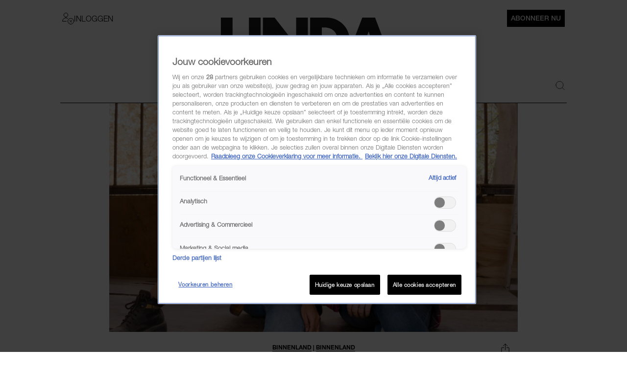

--- FILE ---
content_type: application/javascript
request_url: https://adsdk.microsoft.com/ast/ast.js
body_size: 48129
content:
/*!
 * SDK version: 1.10.52
 * Commit: 182da2b61
 */
(()=>{"use strict";var e;Object.defineProperty&&function(){try{return Object.defineProperty({},"x",{}),!0}catch(e){return!1}}()||(Object.defineProperty=function(e,t,n){e[t]=n.value});var t=function(){var e,t,n,a,r;return{getContainer:function(){return e||(e=r.querySelector("#ancookie-container")),e},getMessageElement:function(){return t||(t=r.querySelector("#ancookie-msg")),t},getSliderElement:function(){return n||(n=r.querySelector("#ancookie-slider")),n},getNav:function(){return a||(a=r.querySelector("#ancookie-nav div")),a},setParentNode:function(e){r=e}}}();function n(e){return e.offsetWidth}var a="http://ib.adnxs.com/seg?add=1&redir=",r="//ib.adnxs.com/getuidj",i=!1;function s(){i||(i=!0,/^((?!chrome|android).)*safari/i.test(navigator.userAgent)?(function(){if("true"!==document.cookie.replace(/(?:(?:^|.*;\s*)anCookiesetFooter\s*\=\s*([^;]*).*$)|^.*$/,"$1")){var a=((r=document.createElement("div")).id="cookiemsg-slider",r.innerHTML='<style media="screen">.ancookie-header {\n  background: #d3d3d3;\n  text-overflow: ellipsis;\n  border-collapse: collapse;\n  bottom: 0;\n  left: 0;\n  right: 0;\n  min-height: 38px;\n}\n\n.ancookie-header * {\n  font-size: 12px;\n  font-family: Verdana, Arial, Helvetica, sans-serif !important;\n  color: #555;\n  line-height: normal !important;\n  margin: 0;\n  padding: 0;\n}\n\n.ancookie-header p {\n  padding: 10px 10px 10px 38px;\n  text-align: left;\n}\n\n.ancookie-header a:link,\n.ancookie-header a:hover,\n.ancookie-header a:visited,\n.ancookie-header a:active {\n  color: #e6e6e6;\n  text-decoration: underline;\n  font-weight: 700;\n}\n\n.ancookie-header {\n  position: fixed;\n  opacity: 0.9;\n}\n\n.ancookie-header * {\n  font-size: 11px !important;\n}\n\n#ancookie-msg {\n  height: 34px;\n  opacity: 0;\n}\n\n@media only screen and (min-width: 1224px) {\n  .ancookie-header * {\n    font-size: 12px !important;\n  }\n\n  #ancookie-msg {\n    height: 20px;\n    opacity: 0;\n  }\n}\n\n@media only screen and (min-device-width: 768px) and (max-device-width: 1024px) {\n  .ancookie-header {\n    position: fixed;\n  }\n}\n\n.ancookie-header {\n  z-index: 9999;\n  opacity: 1;\n}\n\n#ancookie-slider {\n  overflow: hidden;\n  padding: 10px;\n  box-sizing: border-box;\n}\n\n#ancookie-slider p {\n  position: relative;\n  margin: 0;\n  padding: 0;\n  opacity: 0;\n  -webkit-column-gap: 20px;\n  -webkit-column-rule-width: 0;\n}\n\n#ancookie-nav {\n  position: absolute;\n  right: 0;\n  left: 0;\n  top: -11px;\n  z-index: 200;\n  text-align: center;\n}\n\n#ancookie-nav div {\n  display: inline-block;\n  padding: 0 10px;\n  background-color: #d3d3d3;\n  border-radius: 10px 10px 0 0;\n}\n\n#ancookie-nav span {\n  display: inline-block;\n  width: 6px;\n  height: 6px;\n  background-color: #e6e6e6;\n  border-radius: 50%;\n  margin: 1px 2px;\n  box-sizing: border-box;\n  -webkit-transition: all 0.5s cubic-bezier(0.23, 1, 0.32, 1);\n  -webkit-opacity: 0.5;\n}\n\n#ancookie-nav span.selected {\n  background-color: #555;\n  -webkit-transition: all 0.5s cubic-bezier(0.23, 1, 0.32, 1);\n  -webkit-opacity: 1;\n}\n\n#ancookie-close {\n  position: absolute;\n  right: 5px;\n  bottom: 20px;\n  cursor: pointer;\n  -webkit-transform: scale(1.5);\n  transform: scale(1.5);\n}\n</style><div class="ancookie-header" id="ancookie-container">\n  <div id="ancookie-nav">\n    <div></div>\n  </div>\n  <div id="ancookie-slider">\n    <p id="ancookie-msg">Your browser blocks 3rd party cookies by default. By clicking on page you allow our partner AppNexus to place cookies to show relevant ads. Read more or opt out of these cookies <a href="https://www.appnexus.com/en/company/platform-privacy-policy#choices" target="_blank" style="color: #4f4f4f;">here</a>. This notice appears once </p>\n    <div id="ancookie-close">&times</div>\n  </div>\n</div>\n',r);document.body.appendChild(a),function(a){t.setParentNode(a),t.getContainer().querySelector("#ancookie-close").addEventListener("click",function(){a.remove()});var r,i=function(){var a=t.getSliderElement(),i=n(a),s=t.getMessageElement();s.setAttribute("style","-webkit-transition: none; -webkit-transform: translateX(0); -webkit-column-width: "+i+"px;");var o=t.getNav();o.innerHTML="",clearTimeout(r),r=setTimeout(function(){clearInterval(e),s.style.webkitTransition="opacity 0.3s ease-out",s.style.opacity=1;var r=a.scrollWidth+10;1<Math.round(r/i)&&(function(e){for(var t="<span class=selected></span>",n=1;n<2;n++)t+="<span></span>";e.innerHTML=t}(o),function(){var a,r=n(t.getSliderElement()),i={cycles:2,isFirstSlide:!0};e=setInterval(function(){i.cycles||clearInterval(e),a=i.isFirstSlide?1:0,i=function(e,n,a){var r=t.getMessageElement();r.style.webkitTransition="opacity 0.3s ease-out, -webkit-transform 1.2s cubic-bezier(0.23, 1, 0.32, 1)",r.style.webkitTransform="translateX("+e+"px)",0==e&&a.cycles--,a.isFirstSlide=!a.isFirstSlide;for(var i=t.getContainer().querySelectorAll("span"),s=0;s<i.length;s++)"selected"===i[s].className?i[s].removeAttribute("class"):i[s].setAttribute("class","selected");return a}(-1*a*r,0,i)},3e3)}())},300)};i(),window.addEventListener("resize",i)}(a),document.cookie="anCookiesetFooter=true; expires=Fri, 31 Dec 9999 23:59:59 GMT"}var r}(),function(e,t){var n;try{n=new XMLHttpRequest}catch(e){return}n.open("GET",e),n.withCredentials=!0,n.onreadystatechange=function(){if(4===n.readyState&&200===n.status)try{var e=JSON.parse(n.responseText);t(e)}catch(e){console.error(e)}},n.send()}(r,o)):console.log("Not safari, skipping link override"))}function o(e){console.log(e.uid),0===(parseInt(e.uid,10)||0)&&function(){console.log("Perfoming link override.");for(var e=0;e<document.links.length;e++){var t=document.links[e];t.href=a+encodeURIComponent(t.href)}}()}const d={randomUUID:"undefined"!=typeof crypto&&crypto.randomUUID&&crypto.randomUUID.bind(crypto)};let c;const l=new Uint8Array(16);function u(){if(!c){if("undefined"==typeof crypto||!crypto.getRandomValues)throw new Error("crypto.getRandomValues() not supported. See https://github.com/uuidjs/uuid#getrandomvalues-not-supported");c=crypto.getRandomValues.bind(crypto)}return c(l)}const p=[];for(let e=0;e<256;++e)p.push((e+256).toString(16).slice(1));const g=function(e,t,n){if(d.randomUUID&&!t&&!e)return d.randomUUID();const a=(e=e||{}).random||(e.rng||u)();if(a[6]=15&a[6]|64,a[8]=63&a[8]|128,t){n=n||0;for(let e=0;e<16;++e)t[n+e]=a[e];return t}return function(e,t=0){return(p[e[t+0]]+p[e[t+1]]+p[e[t+2]]+p[e[t+3]]+"-"+p[e[t+4]]+p[e[t+5]]+"-"+p[e[t+6]]+p[e[t+7]]+"-"+p[e[t+8]]+p[e[t+9]]+"-"+p[e[t+10]]+p[e[t+11]]+p[e[t+12]]+p[e[t+13]]+p[e[t+14]]+p[e[t+15]]).toLowerCase()}(a)};function m(e,t=300){if(!e)return;const n=Number.isInteger(t)&&t>0?t:300;return e.split("?")[0].substring(0,n)}function f(e,{async:t=!1,attrs:n={},parent:a="head"}={}){return new Promise((r,i)=>{const s=document.createElement("script");s.type="text/javascript",s.src=e,s.crossOrigin="anonymous",t&&(s.async=!0);for(const[e,t]of Object.entries(n))s.setAttribute(e,t);s.addEventListener("load",()=>r()),s.addEventListener("error",i),"body"===a?document.body.appendChild(s):document.head.appendChild(s)})}var h;Error,function(e){e[e.NONE=0]="NONE",e[e.SLOW_TWO_G=1]="SLOW_TWO_G",e[e.TWO_G=2]="TWO_G",e[e.THREE_G=3]="THREE_G",e[e.FOUR_G=4]="FOUR_G"}(h||(h={})),new Map([["none",h.NONE],["slow-2g",h.SLOW_TWO_G],["2g",h.TWO_G],["3g",h.THREE_G],["4g",h.FOUR_G]]);class y{static get defaultSettings(){const e=Boolean(!1),t=Boolean(!1),n="undefined"!=typeof window&&[...new URLSearchParams(window.location.search).keys()].some(e=>e.includes("debug"));return{enabled:e||t||n,timeStamp:!0}}static getTimeStampString(){return y.settings.timeStamp?`[${(new Date).toUTCString()}]`:""}static resetSettings(){y.settings=y.defaultSettings}static log(...e){if(!y.settings.enabled)return;const t=y.getTimeStampString();console.log("%cDebugLog:: ","color: blue",t,...e)}static error(...e){if(!y.settings.enabled)return;const t=y.settings.timeStamp?`[${(new Date).toLocaleString()}]`:"";console.error("%cDebugLog:: ","color: red",t,...e)}static warn(...e){if(!y.settings.enabled)return;const t=y.settings.timeStamp?`[${(new Date).toLocaleString()}]`:"";console.warn("%cDebugLog:: ","color: orange",t,...e)}}y.settings=y.defaultSettings;const b=/^\{[a-zA-Z0-9]+:[a-zA-Z0-9]+(?:,[a-zA-Z0-9]+:[a-zA-Z0-9]+)*\}$/;function v(e){const{url:t,initiatorType:n}=e;return!!t&&(!!location.href.includes("pleaseTrackMeAdTelemetry")||(["acdn.adnxs.com","acdn.adnxs-simple.com","cdn.adnxs.com"].some(e=>t.includes(e))?t.endsWith(".js")&&"script"===n:["adsdk.microsoft.com","adsdkprod.azureedge.net","adsdkpreprod.azureedge.net","adsdk.bing.net"].some(e=>t.includes(e))&&t.includes("/ast/")))}function w(...e){return e.filter(Boolean).join(".")}function I(e){return JSON.stringify(e,(e,t)=>t instanceof Error?{name:t.name,message:t.message,stack:t.stack}:t)}const k=()=>{try{return window.top?.location.href}catch(e){return window.location.ancestorOrigins?.length>0?window.location.ancestorOrigins[window.location.ancestorOrigins.length-1]:window.location.href}};function E(e){return e.includes("ast/ast.js")||e.includes("ast/versions/")&&e.endsWith("/ast.js")}const T=new class{constructor(){this.sessionData={},this.placementData={},this.sampleRate=1,this.skipLogging=!1,this.inited=!1,this.populateSessionData()}populateSessionData(){const e=function(){const e=window?.devicePixelRatio||1,t=window?.screen.width,n=window?.screen.height;return{devicePixelRatio:e,width:t,height:n}}(),t=function(){const e=navigator?.connection||navigator?.mozConnection||navigator?.webkitConnection||null;return e?.effectiveType??"none"}();this.sessionData={sessionUuid:g(),ua:window.navigator.userAgent,url:m(k()),sdkType:"ast",sdkVersion:"1.10.52",screenWidth:Math.floor(e.width??0),screenHeight:Math.floor(e.height??0),dpr:e.devicePixelRatio,networkType:t,lang:navigator.language}}setSampleRate(e){this.sampleRate=k()?.includes("allowAdTelemetry=1")?1:e,this.skipLogging=this.skipLoggingBySampleRate()}skipLoggingBySampleRate(){return Math.random()>this.sampleRate}addSessionData(e){this.sessionData={...this.sessionData,...e}}addPlacementData(e,t){this.placementData[e]||(this.placementData[e]={}),this.placementData[e]={...this.placementData[e],...t}}getSessionData(){return this.sessionData}getPlacementData(e){return e?this.placementData[e]??{}:{}}};let S={endpoint:"https://bat.bing.net/adsdk/logs"};class C{skipLogging(e){if(e?.forceLogging)return!1;if(T.getSessionData().url?.includes("//localhost"))return!0;if(T.skipLogging){if(e?.sampling){const t=Math.max(0,Math.min(1,e.sampling));return Math.random()>t}return!0}return!1}isServiceAlreadyInited(e){{const t=Symbol.for(`isServiceAlreadyInited:ast:${e}`),n=!!window[t];return n||(window[t]=!0),n}}runOnlyIfLoggingEnabled(e){this.skipLogging()||e()}log(e,t,n){const a={...T.getSessionData(),...T.getPlacementData(t),...e,timestamp:(new Date).getTime()};if(!T.inited)throw Error(`Telemetry is not inited, call initTelemetry first. Event with type=${a.type} is ignored.`);this.skipLogging(n)||fetch(S.endpoint,{method:"POST",body:I(a),headers:{"Content-Type":"application/json"},credentials:"omit"})?.catch(e=>{})}}const _=new class extends C{trackEvent(e,t){this.log("string"==typeof e?{type:e}:e,t)}trackCustomEvent({type:e,...t},n,a){this.log({type:w("custom",e),data:t},n,a)}};var A;!function(e){e[e.Critical=1]="Critical",e[e.HighImpact=2]="HighImpact",e[e.Alert=3]="Alert"}(A||(A={}));const x=new class extends C{logError(e,t,n,a){const r=n;this.log({severity:e,type:w("error",t),message:n?.message,data:n?{filename:r?.filename,lineno:r?.lineno,colno:r?.colno,stack:r?.stack||n?.error?.stack,type:n?.type,debugData:n?.debugData}:void 0},a)}trackCriticalError(e,t,n){this.logError(A.Critical,e,t,n)}trackHighImpactError(e,t,n){this.logError(A.HighImpact,e,t,n)}trackAlertError(e,t,n){this.logError(A.Alert,e,t,n)}},D="impression",M="adClick",$=e=>w("mediation",e);var q,R;$("optIn"),$("optOut"),$("adServerRequest"),$("adServerRequestFill"),$("adServerRequestNoFill"),$("impression"),$("mrcView"),$("adClick"),$("timeout"),function(e){e.resource="resource",e.paint="paint",e.measure="measure"}(q||(q={})),function(e){e.firstContentfulPaint="first-contentful-paint",e.firstPaint="first-paint"}(R||(R={}));const O=new class extends C{constructor(){super(...arguments),this.resourcesToTrackFilters={sdksFiles:{filterFn:(e,t)=>v({url:e,initiatorType:t}),options:{serverTimings:!1}}},this.defaultOptions={logPaint:!1,logResources:!0,paintEventsToLog:[R.firstContentfulPaint]},this.options=this.defaultOptions,this.logPerformanceEntry=e=>{const{duration:t,name:n,startTime:a,entryType:r}=e;if(n.includes(S.endpoint))return;const i=(e,n={})=>{this.log({type:e,data:{startTime:Math.ceil(a),duration:Math.ceil(t),perfNow:performance.now(),...n}})};switch(!0){case this.options.logPaint&&r===q.paint:this.options.paintEventsToLog.includes(n)&&i(w("perf",q.paint,n));break;case this.options.logResources&&r===q.resource:for(const[t,{filterFn:a,options:r}]of Object.entries(this.resourcesToTrackFilters)){const s=e;if(a(n,s.initiatorType)){const e=r?.serverTimings?this.extractServerTimings(s):null,a={name:n,...e?{ttfb:e.ttfb,dnsLookup:e.dnsLookup,contentDownloadTime:e.contentDownloadTime,tcpHandshake:e.tcpHandshake,tlsTime:e.tlsTime,redirectTime:e.redirectTime,queueTime:e.queueTime,...e.serverTimings}:{}};if("sdksFiles"===t){const e=E(n);i(w("perf",q.resource,t),{...a,isMainSDKFile:e,...e?{websiteLoadStartTime:performance.timeOrigin}:{}})}else i(w("perf",q.resource,t),a);break}}}}}disconnectPerfObserver(){this.observer&&this.observer.disconnect()}createStartMark(e){performance.mark(`${e}_start`)}trackMark(e,t,n){performance.mark(`${e}_end`),this.logMarks({measureName:e,startMarkName:`${e}_start`,endMarkName:`${e}_end`},t,n)}logMarks({measureName:e,startMarkName:t,endMarkName:n},a,r){const i=performance.measure(e,t,n);if(!i)return;const{duration:s}=i;this.log({type:w("perf",q.measure,e),data:{...a,duration:Math.ceil(s)}},r)}init(e){this.initOptions(e),this.connectPerfObserver(),this.options.logResources&&this.sendResourcesTiming(),this.options.logPaint&&this.sendPaintTiming()}initOptions(e){this.options={...this.defaultOptions,...e}}sendTimingPerfType(e){performance.getEntriesByType&&window.performance.getEntriesByType(e).forEach(this.logPerformanceEntry)}sendResourcesTiming(){this.sendTimingPerfType(q.resource)}sendPaintTiming(){this.sendTimingPerfType(q.paint)}connectPerfObserver(){if(window.PerformanceObserver&&!this.isServiceAlreadyInited("performance")){this.observer=new PerformanceObserver(e=>{e.getEntries().forEach(e=>this.logPerformanceEntry(e))});const e=[];this.options.logPaint&&e.push(q.paint),this.options.logResources&&e.push(q.resource),e.forEach(e=>{this.observer?.observe({type:e,buffered:!0})})}}addResourceToTrack(e,t,n){this.resourcesToTrackFilters[e]={filterFn:t,options:n}}extractServerTimings(e){const t=e.redirectEnd>0?e.redirectEnd-e.redirectStart:0,n=e.responseStart>0&&e.requestStart>0?e.responseStart-e.requestStart:0,a=e.domainLookupEnd>0?e.domainLookupEnd-e.domainLookupStart:0,r=e.responseEnd>0&&e.responseStart>0?e.responseEnd-e.responseStart:0,i=e.connectEnd>0?e.connectEnd-e.connectStart:0,s=e.secureConnectionStart>0?e.connectEnd-e.secureConnectionStart:0,o=e.domainLookupStart>0&&e.fetchStart>0?Math.max(0,e.domainLookupStart-e.fetchStart-t):0,d={},c=e.serverTiming;return c&&c.length>0&&c.forEach(e=>{d[`serverTiming_${e.name}`]=Math.ceil(e.duration||0)}),{ttfb:Math.ceil(n),dnsLookup:Math.ceil(a),contentDownloadTime:Math.ceil(r),tcpHandshake:Math.ceil(i),tlsTime:Math.ceil(s),redirectTime:Math.ceil(t),queueTime:Math.ceil(o),serverTimings:d}}};function P(e){return e}function L(e){return null!=e&&"function"!=typeof e&&function(e){return Number.isSafeInteger(e)&&e>=0}(e.length)}function N(e,t=P){if(!e)return e;const n=L(e)||Array.isArray(e)?function(e,t,n=1){if(null==t&&(t=e,e=0),!Number.isInteger(n)||0===n)throw new Error("The step value must be a non-zero integer.");const a=Math.max(Math.ceil((t-e)/n),0),r=new Array(a);for(let t=0;t<a;t++)r[t]=e+t*n;return r}(0,e.length):Object.keys(e);for(let a=0;a<n.length;a++){const r=n[a];if(!1===t(e[r],r,e))break}return e}function j(e){return Object.values(e)}function F(e){return null==e?void 0===e?"[object Undefined]":"[object Null]":Object.prototype.toString.call(e)}function U(e){return ArrayBuffer.isView(e)&&!(e instanceof DataView)}function B(e){if(null==e)return!0;if(L(e))return!!("function"==typeof e.splice||"string"==typeof e||"undefined"!=typeof Buffer&&Buffer.isBuffer(e)||(t=e,U(t))||function(e){return null!==e&&"object"==typeof e&&"[object Arguments]"===F(e)}(e))&&0===e.length;var t;if("object"==typeof e){if(e instanceof Map||e instanceof Set)return 0===e.size;const t=Object.keys(e);return function(e){const t=e?.constructor;return e===("function"==typeof t?t.prototype:Object.prototype)}(e)?0===t.filter(e=>"constructor"!==e).length:0===t.length}return!0}function z(e){return"number"==typeof e||e instanceof Number}function W(e){return"function"==typeof e}function V(e){return"string"==typeof e}const H=JSON.parse('{"H3":{"p":"utif_","C":"div_utif_"},"$9":{"Z":"WARN"},"Oi":{"M":"ast_debug","d2":"ast_dongle","c8":"ast_debug_member","AI":"ast_debug_bidder","Ux":"ast_test","Me":"ast_toolkit","eC":{"BASE":"ast_override_","DIV":"div","INDEX":"index","TAG_ID":"tag_id","INV_CODE":"inv_code","PUBLISHER_ID":"publisher_id"}},"ZJ":{"ZH":"undefined","qv":"object","uk":"number"},"Ss":{"IE":"msie","E":"opera"},"Sz":{"S":"loaded"},"sR":{"Yh":"/ut/v3","hK":"ib.adnxs.com","sp":"ib.adnxs-simple.com","VW":"/ut/v3/prebid","HM":"msft-ssp.adnxs.com"},"Me":{"Ve":"ad_type","D4":"banner","KB":"content"},"Ap":{"s6":"native"},"AD":{"Wy":"creative_id","Wo":"notify_url","JN":"no_ad_url","w$":"impression_urls","Q9":"trackers"},"AI":{"FF":"rtb","wm":"csm","A_":"ssm"},"Ve":{"D4":"banner","s6":"native","G_":"video"},"i$":{"Ji":"https://adsdkprod.azureedge.net/assets/video-mediation/v2.2.2/AstMediationManager.js","hn":"https://adsdkprod.azureedge.net/assets/mediation/v2.16.0/mediation.js","xF":"https://adsdkprod.azureedge.net/assets/sf/v1.0.0-1/safeframe-v2.html","I2":"https://adsdkprod.azureedge.net/assets/sf/v1.0.0-4/safeframe-v2.html","no":"https://acdn.adnxs.com/dmp/async_usersync.html","up":"https://adsdkprod.azureedge.net","_F":"https://adsdkprod.azureedge.net/assets/scripts/om/omid-verification-client-v1.js"},"qY":{"REQUEST":"adRequested","AVAILABLE":"adAvailable","LOADED":"adLoaded","LOADED_MEDIATED":"adLoadedMediated","LOADED_MEDIATED_VIDEO":"adLoadedMediatedVideo","AD_SLOT_RENDER_START":"adSlotRenderStart","NO_BID_MEDIATED":"adNoBidMediated","REQUEST_FAIL":"adRequestFailure","NO_BID":"adNoBid","DEFAULT":"adDefault","ERROR":"adError","COLLAPSE":"adCollapse","BAD_REQUEST":"adBadRequest","MRC_VIEW":"mrcView"},"eZ":{"FIRST_CONTENTFUL_PAINT":"first-contentful-paint","IFRAME_RENDER_START":"iframe-render-start"},"ZE":{"An":"String","pF":"Number","HX":"Boolean"},"l2":{"D":3000,"X":{"gH":"expanded","g":"collapsed","AR":"focus-change","VD":"geom-update","dl":"cmp"}},"uK":{"CREATIVE":"creative"},"nP":{"G":{"W":"adresponse","D":"impression"}},"Gy":{"L":{"lS":"kvParseError","QB":"tpScriptError","R5":"adResponseError","Ny":"endpointError","SI":"omidLoadError","NV":"loggingError","im":"perfObserverError","PL":"paintEventError"}}}'),G=H.ZE.pF;let J=!1;const X=H.Oi.M,Y=H.ZJ.ZH,Z=H.AI.FF,K=H.AI.wm,Q=H.AI.A_,ee=H.uK;let te=null;try{te="object"==typeof console.info&&null!==console.info?console.info:console.info.bind(window.console)}catch(e){}const ne=function(e,t,n,a){e.addEventListener?e.addEventListener(t,n,a):e.attachEvent&&e.attachEvent(`on${t}`,n)},ae=function(e,t,n,a){e.removeEventListener?e.removeEventListener(t,n,a):e.detachEvent&&e.detachEvent(`on${t}`,n)},re=function(){return window.console&&window.console.log},ie=function(){const e=new Date;return`[${e.getHours()}:${e.getMinutes()}:${e.getSeconds()}:${e.getMilliseconds()}] `},se=function(e,...t){if(me()&&re()){const n=ie(),a=Se()?"SAFEFRAME MESSAGE: ":"MESSAGE: ";console.log(n+a+e,...t)}},oe=function(e,...t){if(me()&&re()){const n=ie(),a=Se()?"SAFEFRAME WARN: ":"WARN: ";console.warn?console.warn(n+a+e,...t):console.log(n+a+e,...t)}},de=function(e,t,...n){if(me()&&re()){const a=t||"GENERAL_ERROR",r=ie(),i=Se()?"SAFEFRAME ":"";console.error?console.error(`${r+i+a}: ${e}`,...n):console.log(`${r+i+a}: ${e}`,...n)}},ce=function(e){me()&&re()&&console.timeStamp&&console.timeStamp(e)},le=function(e,t){if(me()&&re()){const n=ie();if(te){t&&0!==t.length||(t="");const a=Se()?"SAFEFRAME INFO: ":"INFO: ";te(n+a+e+(""===t?"":" : params : "),t)}}},ue=function(e,t,n){{const a=e.document,r=a.createElement("script");r.type="text/javascript",r.async=!0,n&&"function"==typeof n&&(r.readyState?r.onreadystatechange=function(){"loaded"!==r.readyState&&"complete"!==r.readyState||(r.onreadystatechange=null,n())}:r.onload=function(){n()}),r.src=t;let i=a.getElementsByTagName("head");return i=i.length?i:a.getElementsByTagName("body"),i.length&&(i=i[0],i.insertBefore(r,i.firstChild)),r}},pe=function(){let e=(new Date).getTime();return"xxxxxxxx-xxxx-4xxx-yxxx-xxxxxxxxxxxx".replace(/[xy]/g,t=>{const n=(e+16*Math.random())%16|0;return e=Math.floor(e/16),("x"===t?n:3&n|8).toString(16)})},ge=function(e,t,n){let a;if(n=`anx_${n}${(new Date).getTime()}`,e&&t){a=new Image,a.id=n,a.src=t,a.height=0,a.width=0,a.style.display="none";try{e.insertBefore(a,e.firstChild);const t=setTimeout(()=>{if(a.parentNode)try{a.parentNode.removeChild(a)}catch(e){}clearTimeout(t)},5e3)}catch(e){de(`Error logging impression for tag: ${n} :${e.message}`)}return a}},me=function(){return!(!Se()&&(Ee().apntag=Ee().apntag||{},apntag&&!1===apntag.debug&&!1===J&&(apntag.debug="TRUE"===ye(X).toUpperCase(),J=!0),!apntag||!apntag.debug))},fe=function(e){const t=apntag.requests.tags[e],n=t&&t.initCollapsed,a=n&&n.expandBy&&j(ee).indexOf(n.expandBy)>=0;return n&&a},he=function(){try{return window.top.location.search}catch(e){try{return window.location.search}catch(e){return""}}},ye=function(e,t){const n=new RegExp(`[\\?&]${e}=([^&#]*)`).exec(t||he());return null===n?"":decodeURIComponent(n[1].replace(/\+/g," "))},be=function(e,t){return e.hasOwnProperty?e.hasOwnProperty(t):typeof e[t]!==Y&&e.constructor.prototype[t]!==e[t]},ve=function(e){let t=[];return Array.isArray(e)?t=e:V(e)&&t.push(e),t},we=function(e,t){if(B(e))return[];if(W(e.map))return e.map(t);const n=[];return N(e,(a,r)=>{n.push(t(a,r,e))}),n},Ie=function(e,t,n){return null==t?n:V(t)?t:z(t)?t.toString():void oe(`Unsuported type for param: ${e} required type: String`)},ke=function(e,t,n,a){return null==t?a:Object.prototype.toString.call(t)===`[object ${n}]`?t:(oe(`Unsuported type for param: ${e} required type: ${n}`),n===G&&(t=Number(t)),isNaN(t)?a:t)},Ee=function(){return window},Te=function(e){if(e&&e.length>0){if(e[0][Z])return e[0][Z];if(e[0][K])return e[0][K];if(e[0][Q])return e[0][Q]}};function Se(){return!(typeof $sf===Y||!$sf.ext||!$sf.ext.debug)}const Ce=function(e){return H.H3.C+e?.targetId},_e=function(){return H.i$.up},Ae=function(e,t){let n;if(W(e))return function(){return e&&(n=e.apply(t||this,arguments),e=null),n}},xe=function(e,t){const n={};return["debug","displayed","initialHeight","initialWidth","invCode","member","showTagCalled","sizes","targetId","utCalled","utDivId","utiframeId","uuid","keywords"].forEach(t=>{n[t]=e[t]}),t&&(n.on=t.on,n.off=t.off,n.modifyTag=t.modifyTag,n.setKeywords=t.setKeywords),n},De=function(e){apntag.requests.tags=apntag.requests.tags||{};let t=!0;return typeof apntag.requests.tags[e]===Y&&(t=!1),t},Me=function(){apntag.requests.hasLeft=!1,N(apntag.requests.tags,(e,t)=>{e.displayed||e.prebid||e.isMediated||(oe(`${t} is not displayed.`,H.$9.Z),apntag.requests.hasLeft=!0)}),apntag.requests.hasLeft||se("all Tags are displayed.")},$e=function(){let e=0;return function(){return e++,e}}(),qe=function(e){const t=[];let n={};if(Array.isArray(e)&&2===e.length&&!Array.isArray(e[0]))n.width=parseInt(e[0],10),n.height=parseInt(e[1],10),t.push(n);else if("object"==typeof e&&null!==e)for(let a=0;a<e.length;a++){const r=e[a];n={},n.width=parseInt(r[0],10),n.height=parseInt(r[1],10),t.push(n)}return t};function Re(e){let t=["auto","auto"];if(e){const n=function(e){let t,n;if(Array.isArray(e)&&e.length>0)if(Array.isArray(e[0])&&e[0].length>0){const a=e[0];2===a.length&&"number"==typeof a[0]&&"number"==typeof a[1]&&(n=a[0],t=a[1])}else 2===e.length&&"number"==typeof e[0]&&"number"==typeof e[1]&&(n=e[0],t=e[1]);return[n,t]}(e);0!==n[0]&&1!==n[0]&&0!==n[1]&&1!==n[1]&&2!==n[1]&&(t=n)}return t}const Oe=(e,t)=>{const n=t||document.getElementById(e);let a={},r={};if(n){a={width:n.offsetWidth,height:n.offsetHeight};const e=n.getBoundingClientRect();r={left:e.left+window.scrollX,top:e.top+window.scrollY}}return{size:a,position:r}},Pe=function(e){return!(e&&apntag.requests.tags[e]&&!apntag.requests.tags[e].startRemove)},Le=(e,t,n,a,r)=>{let i;return i=e||(n?n.message:"Unable to identify error AST encountered, please try to check browser console for any errors on the page."),{code:a,errMessage:i,exception:n,targetId:t,tagData:r}};function Ne(e,t){const n=apntag.requests.tags[e],{pageType:a,langMarket:r}=je(),i={targetId:e,targetElement:n.wcElement||document.getElementById(e),flights:n.flights||[],invCode:n.invCode||"",pageType:a,langMarket:r,...t};return n&&n.perfTimings?Object.assign(i,n.perfTimings):i.status="No specific timings recorded yet.",i}function je(){const e=apntag?.requests?.keywords,t=function(e,t){let n={};return e&&Object.keys(e).length&&Object.entries(e).filter(([e])=>t.includes(e)).forEach(([e,t])=>{Array.isArray(t)&&t.length>0?n[e]=t.join(","):"string"!=typeof t&&"number"!=typeof t||(n[e]=t)}),n}(e,["lang","market","page_type"]);return{pageType:t.page_type||"",langMarket:t.lang&&t.market?`${t.lang}-${t.market}`:""}}const Fe=Array.prototype.slice,Ue=we(H.qY,e=>e),Be=function(){const e={},t={on:function(t,n,a){if(function(e){return Ue.includes(e)}(t)){const r={};r[n]=a,e[t]=e[t]||[],e[t].push(r)}else de(`Wrong event name : ${t} Valid event names :${Ue}`)},emit:function(t){!function(t,n){const a=n[0],r=Fe.call(n,1);se(`Emitting event for: ${t} for ad tag: ${a}`),N(e[t],e=>{let t="";if(t=be(e,"*")?e["*"]:e[a],null!=t&&"function"==typeof t)try{t.apply(null,r)}catch(e){de(`events._dispatch: Error executing event handler function: ${e.message}`)}})}(t,Fe.call(arguments,1))},off:function(t,n,a){B(e[t])||N(e[t],e=>{"*"===n&&null!==e[Object.keys(e)[0]]&&void 0!==e[Object.keys(e)[0]]?void 0!==a&&Object.values(e)!==a||(e[Object.keys(e)[0]]=null):null!==e[n]&&void 0!==e[n]&&(void 0!==a&&e[n]!==a||(e[n]=null))})},get:function(){return e}};return t}(),ze=[];let We=!1;const Ve=H.i$.Ji,He=H.i$.hn,Ge=H.Me.Ve,Je=H.Ve.D4,Xe=H.Ve.G_,Ye=H.qY.LOADED_MEDIATED,Ze=function(e,t,n,a){e===Xe&&(null!==t&&ze.push(t),We&&window.APNVideo_AstMediationManager?N(ze,e=>{if(!e.called)try{window.APNVideo_AstMediationManager.selectAd(e.uuid,e,n,a),e.called=!0}catch(e){de("Error invoking video mediation","mediationmanager.js",null,e)}}):(O.addResourceToTrack("AstMediationManager",e=>e.includes(Ve)),ue(window,Ve,()=>{Ze(Xe,null,n,a)}),We=!0))},Ke=function(e){return e.isMediated||e.isRtbVideoFallback?e.adResponse.ad:e.adResponse.ads[0]},Qe=function(e){const t=e.content_source,n=e.ad_type;if(t)return e[t][n]},et=new class{constructor(){this.config=null,this.activeFlights={},this.activeFlightsForTelemetry={}}init(e){const t=window.location.href,n=new URLSearchParams(new URL(t).search).get("ad-sdk-flights");n?"none"===n?(this.activeFlightsForTelemetry={},this.activeFlights={}):(this.setActiveFlightsFromQueryString(n),this.activeFlightsForTelemetry={}):(this.config=e,this.generateActiveFlights(),this.activeFlightsForTelemetry={...this.activeFlights})}generateActiveFlights(){if(!this.config)throw new Error("Config not initialized");for(const[e,t]of Object.entries(this.config.distributionGroups)){let n=0;for(const e of Object.values(t))n+=e.traffic;if(n>100)throw new Error(`Combined traffic for distribution group "${e}" exceeds 100`);const a=Math.floor(100*Math.random())+1;let r=0,i=null,s={traffic:0,samples:[]};for(const[e,n]of Object.entries(t))if(r+=n.traffic,a<=r){i=e,s=n;break}if(s.samples.length>0&&i){const e=Math.floor(Math.random()*s.samples.length),t=s.samples[e];this.activeFlights[i]=t}}}setActiveFlightsFromQueryString(e){const t=e.split(",");for(const e of t){const[t,n]=e.split(":");this.activeFlights[t]={name:n}}}getActiveFlightsForTelemetry(){return Object.entries(this.activeFlightsForTelemetry).map(([e,t])=>({name:e,sampleName:t.name}))}getActiveFlightsByName(e){return this.activeFlights[e]||null}reset(){this.config=null,this.activeFlights={}}};et.init({distributionGroups:{safeFrame:{safeFrame_flight:{traffic:20,samples:[{name:"sfControl"},{name:"sfTreatment"}]}}}});const tt=et.getActiveFlightsForTelemetry();T.addSessionData({flights:tt});const nt=et.getActiveFlightsByName("safeFrame_flight")?.name,at=H.AI.FF,rt=H.Me.D4,it=H.Me.KB,st=(window.document.location.protocol,{}),ot={},dt=function(e){const t=e.strategy,n=e.data,a=e.domElement,r=Ee().document.createElement("iframe");return r.width=0,r.height=0,r.border="0",r.hspace="0",r.vspace="0",r.marginWidth="0",r.marginHeight="0",r.style.border="0",r.style.display="none",r.scrolling="no",r.frameBorder="0","WithContent"===t&&function(e,t,n){ct(e,n),e.contentWindow.document.open(),e.contentWindow.document.write(t),e.contentWindow.document.close()}(r,n,a),"WithAttributes"===t&&function(e,t,n){e.src=t.src,e.id=t.id,e.name=t.name,t.allow&&(e.allow=t.allow),t.sandbox&&(e.sandbox=t.sandbox),ct(e,n)}(r,n,a),"WithContentAndAttributes"===t&&function(e,t,n){{const a=t.content,r=t.attributes;ct(e,n),a&&(e.contentWindow.document.open(),e.contentWindow.document.write(a),e.contentWindow.document.close());for(const t in r)r.hasOwnProperty(t)&&e.setAttribute(t,r[t])}}(r,n,a),r};function ct(e,t){const n=Ee();if(t){const a=t instanceof Element?t:n.document.getElementById(t);a&&a.appendChild(e)}else{const t=n.document.getElementsByTagName("body");t.length&&t[0].appendChild(e)}}function lt(e){const t=e.targetId;let n="";return e.isMediated?(n=e.ad.mediatedContent,se(`Invoking mediation for displaying banner ad: ${t}`)):e.adResponse&&1===e.adResponse.ads.length&&(n=Te(e.adResponse.ads)[rt][it]),function(e,t,n){const a=function(e,t){return t?"":`window.onerror = function(e) {\n        if(window.parent && window.parent.apntag) {\n          window.parent.apntag.recordErrorEvent(e,"${e}");\n          return true;\n        }\n      };`}(e,n),r=apntag.requests.tags[e],i={targetId:e,batchId:r?.batchId,adomain:r?.adResponse?.ads[0]?.adomain||"",buyerMemberId:r?.adResponse?.ads[0]?.buyer_member_id,msxCreativeId:r?.adResponse?.ads[0]?.msft?.msx_creative_id||"",crids:r?.adResponse?.ads[0]?.msft?.crids||"",auctionId:r?.adResponse?.auction_id||"",bidderId:r?.adResponse?.ads[0]?.bidder_id||""},s=function(e,t,n,a,r,i,s,o){return`(${function(e,t,n,a,r,i,s,o){let d=!1;try{new PerformanceObserver(function(c){const l=!(!window.$sf||!window.$sf.ext);c.getEntries().forEach(c=>{if("first-contentful-paint"===c.name&&!d){d=!0;const u={targetId:e,eventName:"first-contentful-paint",duration:c.duration,startTime:c.startTime,loadTime:c.loadTime,safeframe:l,adomain:n,buyerMemberId:a,msxCreativeId:r,crids:i,auctionId:s,bidderId:o,batchId:t};window.top&&(l?window.top.postMessage(u,"*"):window.top.postMessage(u))}})}).observe({entryTypes:["paint"]})}catch(t){window.top&&window.top.postMessage({targetId:e,eventName:"perfObserverError",error:t.message},"*")}}.toString()})("${e}", ${t}, "${n}", ${a}, "${r}", "${i}", "${s}", "${o}");`}(i.targetId,i.batchId,i.adomain,i.buyerMemberId,i.msxCreativeId,i.crids,i.auctionId,i.bidderId);return`<!DOCTYPE HTML PUBLIC "-//W3C//DTD HTML 4.01 Transitional//EN" "http://www.w3.org/TR/html4/loose.dtd"><html><head>\n    <script>inDapIF=true;\n    apntag_targetId = "${e}";\n    ${a}\n    ${s}\n    <\/script>\n    </head>\n    <body>\n    <script>\n    document.body.id = "${e}";\n    <\/script>\n    ${t}\n    </body></html>`}(t,n,e.alwaysUseXDomainIframe||e.enableSafeFrame)}const ut=(e,t)=>e.some(e=>e.brand.toLowerCase()===t),pt=window.navigator?.userAgentData??void 0,gt=window.navigator?.userAgent??"",mt=()=>{if(pt&&"platform"in pt){const e=pt.platform.toLowerCase();return/iphone/i.test(e)}return/iphone/i.test(gt.toLowerCase())},ft=function(){let e,t={};return{getInstance:function(){return e||(e={add:function(e,n){t[e]=n},getIframe:function(e){return be(t,e)?t[e]:null},getIframes:function(){return t},resetInstance:function(){t={}},removeIframe:function(e){return be(t,e)?(delete t[e],t):null}}),e}}}();function ht(e){return null!==e&&("object"==typeof e||"function"==typeof e)}const yt=function(){{let e={},t=[],n="";return{invokeNotify:r,loadRenderer:o,setRendererStatus:d,registerRenderer:c,clearState:a};function a(){e={},t=[]}function r(n,a,r){t.push(p(n,a,r)),N(e,e=>{e.addNotifyMessage(p(n,a,r)),e.status!==wt&&u(e)})}function i(e){return W(e)?{renderAd:e,notify:function(){}}:ht(e)&&W(e.renderAd)?{renderAd:e.renderAd,notify:e.notify}:void 0}function s(e,t,n){Pe(t.targetId)?oe(`Ad slot for this ad's renderer is not available.  It may have been removed by a removeTag call.  Bid: ${t}`):W(e)?e.call(apntag,t,n):ht(e)&&(W(e.renderFn)?e.renderFn.call(apntag,t,n):de("Error invoking rendererObj.renderAd(). renderAd must be a function"))}function o(t,n){!0===apntag.requests.loadOutstreamUpgradeUrl&&n.renderer_url?.includes("ANOutstreamVideo.js")&&(n.renderer_url="https://acdn.adnxs-simple.com/ast/test/video/ANOutstreamVideo_test.js");let a=n.renderer_id;if(t.enableSafeFrame&&(!window.$sf||!window.$sf.ext))return a=f(t,n),void(e[a]=m(n.renderer_url,a,t));const r=e[a];if(r){const n=e[a];r.status===It?(b(t),s(n,t,l),t.displayed=!0):r.addTag(t)}else ue(window,n.renderer_url),e[a]=m(n.renderer_url,a,t)}function d(t,n){const a=e[t];a&&(a.status=n,u(a))}function c(t,a,r){if(n=r,a=i(a),t&&e[t]&&ht(a)){const n=e[t];n.renderFn=a.renderAd,n.notifyFn=a.notify,n.status=It,window.currentTag&&window.currentTag.enableSafeFrame&&y(window.currentTag,t,It),u(n),N(n.getTags(),e=>{e.displayed||(b(e),s(n.renderFn,e,(e,t)=>{l(e,t,n)}),e.displayed=!0)})}else de("ast.js",null,"registerRenderer must be called with (id, cbFn)")}function l(e,t,n){n&&n.isSafeFrame?w(e,t,n):apntag.emitEvent(e,t)}function u(e){W(e.notifyFn)&&N(e.getNotifyMessages(),t=>{t.sent||(t.sent=!0,e.notifyFn(t.messageType,t.messagePayload,t.targetId))})}function p(e,t,n){return{messageType:e,messagePayload:t,targetId:n,sent:!1}}function g(e,t,n){const a=[],r=[];this.getTags=function(){return a},this.addTag=function(e){a.push(e)},this.addNotifyMessage=function(e){r.push(e)},this.getNotifyMessages=function(){return r},this.url=e,this.id=t,this.status=wt,this.renderFn=function(){},this.notifyFn=h,this.isSafeFrame=n.enableSafeFrame||!1,this.safeFrameSizes=n.sizes,this.addTag(n)}function m(e,t,n){const a=new g(e,t,n);return v(a),a}function f(e,t){return`${t.renderer_id}_${e.targetId}`}function h(e,t,n){n=n||this.getTags()[0].targetId,da(e,t,n)}function y(e,t,a){const r={name:"updateRenderStatus",targetId:e.targetId,rId:t,status:a};kt(window.parent,r,n)}function b(e){if(e&&e.isMediated)return;const t=Ke(e);ge(window.document.body,t[bt],t[vt])}function v(e){N(t,t=>{e.addNotifyMessage(t)})}function w(e,t,a){const r={name:"emitEvent",cmd:[e,t]};if(kt(window.parent,r,n),apntag.mockSfListner&&apntag.mockSfListner.handler){apntag.mockSfListner.handler(apntag.mockSfListner.adObj);const t={name:"resizeAd",targetId:e,cmd:Re(a.safeFrameSizes)};kt(window.parent,t,n)}}}}(),bt=H.AD.Wo,vt=H.AD.Wy,wt="loading",It="loaded",kt=function(e,t,n){"string"!=typeof t&&(t=JSON.stringify(t)),e?e.postMessage(t,n):se("Safeframe not yet rendered")};var Et=window.document,Tt="compatMode",St="documentElement",Ct="nodeType",_t="hidden",At="auto",xt="contains",Dt="scroll",Mt="clip",$t=window.Number,qt=$t&&$t.MAX_VALUE,Rt=-1*qt,Ot="compareDocumentPosition",Pt="number",Lt="toLowerCase",Nt="toFixed",jt="elementFromPoint",Ft="length",Ut="overflow",Bt="document",zt="onscroll",Wt=window.String,Vt=window.Math,Ht=Math.max,Gt=Math.min,Jt=Math.round,Xt=window,Yt=window.navigator,Zt=Yt.userAgent||"",Kt=!(!window.ActiveXObject&&"ActiveXObject"in window)&&Xt&&"ActiveXObject"in Xt,Qt=null,en=!0,tn=!1,nn=function(){var e,t={};t.ie=t.opera=t.gecko=t.webkit=t.safari=t.chrome=t.air=t.ipod=t.ipad=t.iphone=t.android=t.webos=t.silk=t.nodejs=t.phantomjs=0,t.mobile=t.ios=t.caja=Yt&&Yt.cajaVersion;var n=Zt;return n&&(xn(/KHTML/,n)&&(t.webkit=1),xn(/IEMobile|XBLWP7/,n)&&(t.mobile="windows"),xn(/Fennec/,n)&&(t.mobile="gecko"),(e=An(n,/AppleWebKit\/([^\s]*)/,1))&&(t.webkit=_n(e),t.safari=t.webkit,xn(/PhantomJS/,n)&&(e=An(n,/PhantomJS\/([^\s]*)/,1))&&(t.phantomjs=_n(e)),xn(/ Mobile\//,n)||xn(/iPad|iPod|iPhone/,n)?(t.mobile="Apple",e=(e=An(n,/OS ([^\s]*)/,1))&&_n(e.replace("_",".")),t.ios=e,t.ipad=t.ipod=t.iphone=0,(e=An(n,/iPad|iPod|iPhone/,0))&&(t[e[Lt]()]=t.ios)):((e=An(n,/NokiaN[^\/]*|Android \d\.\d|webOS\/\d\.\d/,0))&&(t.mobile=e),xn(/webOS/,n)&&(t.mobile="WebOS",(e=An(n,/webOS\/([^\s]*);/,1))&&(t.webos=_n(e))),xn(/ Android/,n)&&(t.mobile="Android",(e=An(n,/Android ([^\s]*);/,1))&&(t.android=_n(e))),xn(/Silk/,n)&&(e=An(n,/Silk\/([^\s]*)\)/,1))&&(t.silk=_n(e))),(e=n.match(/(Chrome|CrMo)\/([^\s]*)/))&&e[1]&&e[2]?(t.chrome=_n(e[2]),t.safari=0,"CrMo"===e[1]&&(t.mobile="chrome")):(e=An(n,/AdobeAIR\/([^\s]*)/))&&(t.air=e[0])),t.webkit||((e=An(n,/Opera[\s\/]([^\s]*)/,1))?(t.opera=_n(e),(e=An(n,/Opera Mini[^;]*/,0))&&(t.mobile=e)):(e=An(n,/MSIE\s([^;]*)/,1))?t.ie=_n(e):(e=An(n,/Gecko\/([^\s]*)/))&&(t.gecko=1,(e=An(n,/rv:([^\s\)]*)/,1))&&(t.gecko=_n(e))))),t}(),an=nn.ie||0,rn=nn.webkit||0,sn=nn.gecko||0,on=nn.opera||0,dn=0,cn={},ln=Dt+"Width",un=Dt+"Height",pn=Dt+"Top",gn=Dt+"Left",mn="offset",fn=mn+"Parent",hn=mn+"Top",yn=mn+"Left",bn=mn+"Width",vn=mn+"Height",wn="clientWidth",In="clientHeight";function kn(e){var t,n,a,r,i,s,o,d,c,l={t:0,l:0,r:0,b:0,w:0,h:0,z:0},u="getBoundingClientRect",p=0,g=0,m=0,f=0,h=tn,y=Rn(e)||Xt[Bt],b=y[Tt],v=y.documentMode||0;if(En(e))try{if(i=Mn(e),t=On(e),n=Bn(e),l.l=e[yn]||0,l.t=e[hn]||0,a=e,r=Qt,h=sn||rn>519,e!==t&&u&&e[u])Kt&&(!v||v>0&&v<8||"BackCompat"===b)&&(o=t.clientLeft,d=t.clientTop),c=e[u](),l.t=c.top,l.l=c.left,(o||d)&&(l.l-=o,l.t-=d),(n.y||n.x)&&(!nn.ios||nn.ios>=4.2)&&(l.l+=n.x,l.t+=n.y);else{for(;(a=a[fn])&&En(a)&&r!==a;)o=a[yn],d=a[hn],l.t+=d,l.l+=o,h&&(l=$n(a,l)),r=a;if("fixed"!=i.position){for(a=e,r=Qt;(a=a.parentNode)&&En(a)&&r!==a&&a!=t;)p=a[pn],g=a[gn],sn&&"visible"!=(s=Mn(a))[Ut]&&(l=$n(a,l,s)),(p||g)&&(l.l-=g,l.t-=p),r=a;l.l+=n.x,l.t+=n.y}else l.l+=n.x,l.t+=n.y}e==t?(f=e[In],m=e[wn]):(f=e[vn],m=e[bn]),l.b=l.t+f,l.r=l.l+m,l.w=Ht(m,0),l.h=Ht(f,0),l.z=i.zIndex}catch(e){l={t:0,l:0,r:0,b:0,w:0,h:0,z:0}}return l}function En(e){return 1===Tn(e)}function Tn(e){return Ln(e&&e.nodeType,-1)}function Sn(e){return(e=Cn(e))&&-1==e.search(/\D+/g)||e&&-1!=e.search(/px/gi)?en:void 0}function Cn(e){var t=typeof e;return"string"==t?e:t!=Pt||e?"object"==t&&e&&e.join?e.join(""):!1===e?"false":!0===e?"true":e?Wt(e):"":"0"}function _n(e){var t=0;return parseFloat(e.replace(/\./g,function(){return 1==t++?"":"."}))}function An(e,t,n){var a=e&&e.match(t);return n==Qt?a:a&&a[n]||Qt}function xn(e,t){return e.test(t)}function Dn(e){var t,n=Qt,a="parentWindow",r="defaultView";try{e&&((n=e[a]||e[r]||Qt)||(n=(t=Rn(e))&&(t[a]||t[r])||Qt))}catch(e){n=Qt}return n}function Mn(e){var t;if(Dn(e).getComputedStyle)try{t=Dn(e).getComputedStyle(e,Qt)}catch(e){t=Qt}else try{t=e.currentStyle}catch(e){t=Qt}return t}function $n(e,t,n){var a=0,r=0;return(n=n||Mn(e))&&(a=n.borderTopWidth,r=n.borderLeftWidth,a=Sn(a)?Ln(a,0):0,r=Sn(r)?Ln(r,0):0,sn&&/^t(?:able|d|h|r|head|foot)$/i.test(jn(e))&&(a=r=0)),(t=t||{t:0,l:0}).t+=a,t.l+=r,t}function qn(e){return e&&(e.parentNode||e.parentElement)}function Rn(e){var t=Qt;try{e&&(t=9==Tn(e)?e:e[Bt]||e.ownerDocument||Qt)}catch(e){t=Qt}return t}function On(e){var t=e&&Rn(e)||Et,n=t[Tt],a=t[St];return n&&!on&&"CSS1Compat"!=n&&(a=t.body),a}function Pn(e){var t,n,a,r,i=[-1,-1,-1,-1],s=[Mt+"Top",Mt+"Right",Mt+"Bottom",Mt+"Left"],o=0;if(!e)return i;if(an)for(;n=s[o];)Sn(t=e[n])&&(t=Ln(t,-1))>=0&&(i[o]=t),o++;else if((t=e[Mt])&&-1!=t.search(/\d+/g))for(r=(i=(i=(t=t.replace(/\w+\(([^\)]*?)\)/g,"$1")).split(" "))[Ft]<=1?i.split(","):i)[Ft],o=0;r--;)Sn(a=i[o])?i[o]=Ln(a,-1):i[o]=-1,o++;return i}function Ln(e,t,n,a){if(typeof e!=Pt)try{e=e?parseFloat(e):$t.NaN}catch(t){e=$t.NaN}return a==Qt&&(a=qt),n==Qt&&(n=Rt),(isNaN(e)||e<n||e>a)&&t!=Qt?t:e}function Nn(e,t){var n=tn,a=e&&e[Ct]||-1,r=t&&t[Ct]||-1;if(1==a&&-1!=r)if(e[xt])if(on||1==r)n=e[xt](t);else for(;t;){if(e===t){n=en;break}t=t.parentNode}else e[Ot]&&(n=e===t||!!(16&e[Ot](t)));return n}function jn(e){return e&&1==e[Ct]&&e.tagName[Lt]()||""}function Fn(e,t,n){try{arguments[Ft]>2?n===Qt?e.removeAttribute(t):(n=Cn(n),"class"==t[Lt]()?e.className=n:e.setAttribute(t,n)):n=Cn(e.getAttribute(t))}catch(e){n=""}return n}function Un(e){return Cn([e||"","_",(new Date).getTime(),"_",Vt.round(100*Vt.random()),"_",dn++])}function Bn(e){var t,n,a,r,i={x:0,y:0,w:0,h:0},s={scrollLeft:0,scrollTop:0,scrollWidth:0,scrollHeight:0},o=0,d=0;return n=(t=Rn(e)||Et)[St]||s,r=t.body||s,(a=t.defaultView)&&(o=Ln(a.pageXOffset,0),d=Ln(a.pageYOffset,0)),i.x=Ht(n.scrollLeft,r.scrollLeft,o),i.y=Ht(n.scrollTop,r.scrollTop,d),i.w=Ht(n.scrollWidth,r.scrollWidth,0),i.h=Ht(n.scrollHeight,r.scrollHeight,0),i}function zn(e,t,n){var a,r,i,s,o,d,c,l,u,p,g,m,f={},h={};if(function(e,t,n){var a,r,i,s,o,d,c,l,u,p,g,m,f,h,y,b,v,w,I,k,E,T,S,C,_,A,x,D,M,$,q,R,O,P,L,N=e&&qn(e),j=On(e),F=kn(e),U=kn(j),B=Bn(j),z=function(e){var t=On(e),n=0,a=0;return t&&(n=t.scrollWidth||0,a=t.scrollHeight||0),{t:0,l:0,b:a,r:n,w:n,h:a}}(e),W={t:0,l:0,r:0,b:0,w:0,h:0},V={t:0,l:0,r:0,b:0,xs:0,ys:0,xiv:0,yiv:0,iv:0,w:0,h:0},H=[],G=tn,J={left:Qt,right:Qt,top:Qt,bottom:Qt};if(t=t&&"object"==typeof t?t:{},N)for(a=U.t,r=U.l,i=U.r,s=U.b;(c=Mn(N))&&("block"!=c.display&&"absolute"!=c.position&&"none"==c.float&&"none"==c.clear||(G=N==j,p=(P=kn(N)).t,g=P.l,m=P.r,f=P.b,k=c[Ut+"X"],E=c[Ut+"Y"],T=c[Ut],S=G?[-1,-1,-1,-1]:Pn(c),L=tn,G?(h=B.w,v=B.h):(h=N[ln],v=N[un]),y=N[bn],w=N[vn],b=N[wn],I=N[In],!d&&y>b&&(d=y-b),!o&&w>I&&(o=w-I),G?(h>b&&((g=0)>r&&(r=g),(m=(Xt.innerWidth||y)+B.x)<i&&(i=m)),v>I&&((p=0)>a&&(a=p),(f=(Xt.innerHeight||w)+B.y)<s&&(s=f))):(d&&m-g==y&&(m-=d),o&&f-p==w&&(f-=o),k!=_t&&k!=Dt&&k!=At&&T!=_t&&T!=Dt&&T!=At||(g>r&&(r=g,J.left=N),m<i&&(i=m,J.right=N),(k==Dt||T==Dt||(k==At||T==At)&&h>b)&&(H.push(N),L=en)),S[3]>0&&(D=g+S[3])>r&&(r=D,J.left=N),S[1]>0&&(M=m+S[1])<i&&(i=M,J.right=N),E!=_t&&E!=Dt&&E!=At&&T!=_t&&T!=Dt&&T!=At||(p>a&&(a=p,J.top=N),f<s&&(s=f,J.bottom=N),L||(E==Dt||T==Dt||(E==At||T==At)&&v>I)&&(H.push(N),L=en)),S[0]>0&&(A=p+S[0])>a&&(a=A,J.top=N),S[2]>0&&(x=P.t+S[2])<s&&(s=x,J.bottom=N))),N!=j)&&(N=qn(N))&&jn(N););(W={t:Ht(a,0),l:Ht(r,0),r:Ht(i,0),b:Ht(s,0)}).w=Ht(W.r-W.l,0),W.h=Ht(W.b-W.t,0),g=F.l,m=F.r,p=F.t,l=m-g,u=(f=F.b)-p,D=W.l,M=W.r,A=W.t,x=W.b,_=(_=(_=Gt(f,x)-Ht(p,A))<0?0:_)>u?u:_,C=(C=(C=Gt(m,M)-Ht(g,D))<0?0:C)>l?l:C,V.t=A<p?x<=p?0:Ht(p-A,0):0,V.b=x>f?f<=A?0:Ht(x-f,0):0,V.l=D<g?M<=g||x<=p||f<=A?0:Ht(g-D,0):0,V.r=M>m?m<=D||x<=p?0:Ht(M-m,0):0,V.w=Ht(V.r-V.l,0),V.h=Ht(V.b-V.t,0),V.xiv=l>0?Ln((C/l)[Nt](2)):0,V.yiv=u>0?Ln((_/u)[Nt](2)):0,V.iv=l>0||u>0?Ln((C*_/(l*u))[Nt](2)):0,V.civ=0,n&&V.iv>.49&&(O=function(e){var t,n,a,r,i,s,o,d,c,l,u,p,g,m,f,h,y=kn(e),b=Rn(e),v=On(b),w=y.t,I=y.l,k=[],E=0;if(k.on=0,t=y.w,n=y.h,i=a=Jt(t/10),s=r=Jt(n/10),t<=1||n<=1||a<1||r<1)return k;if(f=(h=Bn()).y,m=h.x,p=I+t,g=w+n,b&&v&&b[jt]){for(;i<t;){for(s=r;s<n;)d=w+s,(o=I+i)<=p&&d<=g&&k.push({x:o,y:d,on:0}),s+=r;i+=a}for(;c=k[E++];)o=Ht(c.x-m,0),o=Gt(o,c.x),d=Ht(c.y-f,0),d=Gt(d,c.y),0!=o?0!=d?(u=b[jt](o,d))&&u!==v&&u!==e&&!Nn(u,e)&&((l=Fn(u,"id"))||Fn(u,"id",l=Un("geom_inter")),c.on=l,k.on++):(c.on="!y-offscreen",k.on++):(c.on="!x-offscreen",k.on++)}return k}(e),$=O[Ft],(q=Ln(O.on,0))&&(R=1-Ln((q/$)[Nt](2),0),V.civ=V.iv=R)),t.rect=F,t.clipRect=W,t.docRect=z,H[Ft]?(t.isRoot=tn,t.canScroll=en,V.xs=!!o,V.ys=!!d):U.b>=W.b||U.r>=W.r?(t.isRoot=en,V.xs=!!(z.w>U.w&&o),V.ys=!!(z.h>U.h&&d),t.canScroll=z.w>U.w||z.h>U.h):V.ys=V.xs=t.isRoot=t.canScroll=tn,t.scrollNodes=H,t.clipNodes=J,t.expRect=V}(t,h,en),!n&&!h.isRoot&&h.canScroll&&((r=h.expRect).xs||r.ys)){Vn(e),a=[],cn[e]=a;for(var y=0;y<h.scrollNodes.length;y++){var b=h.scrollNodes[y],v={};v.node=b,v[zt]=function(t){Wn(0,e,b)},ne(b,Dt,v[zt]),a.push(v)}}return f.win=(d=(o=Xt).innerHeight||0,c=o.innerWidth||0,u=d+(l=o.screenY||o.screenTop||0),g=c+(p=o.screenX||o.screenLeft||0),m=On(s),d||c||!m||(d=m.clientHeight||0,g=p+(c=m.clientWidth||0),u=l+d),{t:l,l:p,b:u,r:g,w:c,h:d}),f.par=h.clipRect,r=h.expRect,(i=h.rect).iv=r.iv,i.xiv=r.xiv,i.yiv=r.yiv,delete r.iv,delete r.xiv,delete r.yiv,f.exp=r,f.self=i,f}function Wn(e,t,n){var a=cn[t];if(a)for(var r=0;r<a.length;r++){var i=a[r];if(i.node===n){i.tID&&(clearTimeout(i.tID),delete i.tID),i.tID=setTimeout(function(){var e=ft.getInstance().getIframe(t);e&&sa(e.iframe,t,zn(t,e.iframe,en))},ea);break}}}function Vn(e){var t,n=cn[e];if(n)for(;t=n.pop();)t.tID&&clearTimeout(t.tID),ae(t.node,Dt,t[zt]),t.node=t[zt]=Qt,cn[e]=Qt;delete cn[e]}let Hn,Gn,Jn=!0;const Xn=function(e,t){Gn=e;const n=t;let a,r;function i(e){const t=Jn?"tcString":"consentData";Jn&&e&&e.gdprApplies&&(e.purpose&&e.purpose.consents&&!e.purpose.consents[1]?Ja(!0):e.purpose&&e.purpose.consents&&!0===e.purpose.consents[1]&&Ja(!1));const n={consent_string:e?e[t]:void 0,consent_required:e?e.gdprApplies:void 0};if(e&&e.addtlConsent&&"string"==typeof e.addtlConsent&&-1!==e.addtlConsent.indexOf("~")){const t=e.addtlConsent.substring(e.addtlConsent.indexOf("~")+1);n.addtl_consent=we(t.split("."),e=>parseInt(e,10))}Gn.gdpr_consent=n}function s(e){clearTimeout(a),i(Hn),Ae(o(e))}function o(e){e&&oe(`${e} Resuming request without consent information.`),n()}if(Gn.consentManagement&&(Gn.consentManagement.disabled||Gn.consentManagement.tcf&&Gn.consentManagement.tcf.disabled))return le("TCF Consent module was disabled."),Ae(o());let d=1e4;if(Gn.consentManagement&&z(Gn.consentManagement.timeout)&&(d=Gn.consentManagement.timeout),Hn)return i(Hn),Ae(o());a=setTimeout(function(){s(Hn?"":"CMP workflow exceeded timeout threshold.")},d),function(e,t){const n={};try{r=window.__tcfapi||window.top.__tcfapi,r||(r=window.__cmp||window.top.__cmp,r&&(Jn=!1))}catch(e){}if(W(r))r(Jn?"addEventListener":"getConsentData",null,e);else if(window.$sf&&window.$sf.ext&&"function"==typeof window.$sf.ext.cmp)Jn=!1,function(){const t=Object.keys(Gn.tags),n=qe(Gn.tags[t[0]].sizes);window.$sf.ext.register(n[0].width,n[0].height,function(t,n){"cmpReturn"===t&&e(n.vendorConsentData)}),window.$sf.ext.cmp("getConsentData")}();else{let a,r=window;for(;!a;){try{(r.frames.__tcfapiLocator||r.frames.__cmpLocator)&&(a=r),r.frames.__cmpLocator&&(Jn=!1)}catch(e){}if(r===window.top)break;r=r.parent}if(!a)return t("TCF CMP not found.");!function(t){const a=Jn?"__tcfapi":"__cmp";function r(e){const t=Jn?"__tcfapiReturn":"__cmpReturn",a="string"==typeof e.data&&e.data.includes(t)?JSON.parse(e.data):e.data;if(a[t]){const e=a[t];n[e.callId](e.returnValue,e.success),Jn||delete n[e.callId]}}function i(t,n){Jn||ae(window,"message",r,!1),e(t,n)}window[a]=function(e,r,i){const s=`${Math.random()}`,o={[`${a}Call`]:{command:e,parameter:r,callId:s}};n[s]=i,t.postMessage(o,"*")},ne(window,"message",r,!1),Jn?window.__tcfapi("addEventListener",null,i):window.__cmp("getConsentData",null,i)}(a)}}(function(e,t){Jn?!t||"object"!=typeof e||null===e||!0===e.gdprApplies&&"string"!=typeof e.tcString?s(`TCF CMP returned unexpected consentObject during lookup process; returned value was (${e})`):"useractioncomplete"===e.eventStatus||"tcloaded"===e.eventStatus?(clearTimeout(a),Hn=e,i(Hn),Ae(o())):"cmpuishown"===e.eventStatus&&(Hn=e,e.tcString&&e.purposeOneTreatment&&(clearTimeout(a),i(Hn),Ae(o()))):"object"!=typeof e||null===e||"string"!=typeof e.consentData||""===e.consentData?s(`CMP returned unexpected consentObject during lookup process; returned value was (${e})`):(clearTimeout(a),Hn=e,i(Hn),Ae(o()))},s)},Yn=H.ZE.pF;let Zn=0,Kn=0,Qn=0;const ea=500,ta=function(e,t){{const n=zn(e,t);return n.anx=function(){try{if(void 0!==window.top.location.href){let e=window,t=0,n=0;do{t+=e.pageYOffset||e.document.documentElement.scrollTop||e.document.body.scrollTop,n+=e.pageXOffset||e.document.documentElement.scrollLeft||e.document.body.scrollLeft,e=e.parent}while(e.parent!==window.top);return{scrollTop:t,scrollLeft:n}}}catch(e){}return{scrollTop:0,scrollLeft:0}}(),n}},na=function(){ra(!0)},aa=function(){ra(!1)};function ra(e){ia(),Kn=window.setTimeout(()=>{var t;t=e,N(ft.getInstance().getIframes(),(e,n)=>{const a=apntag.requests.tags[n];if(a.alwaysUseXDomainIframe||a.enableSafeFrame){const a=e.iframe.contentWindow,r={};r.targetId=n,r.value=t,r.status=H.l2.X.AR,kt(a,JSON.stringify(r),_e())}}),ia()},2)}function ia(){Kn&&(clearTimeout(Kn),Kn=0)}const sa=function(e,t,n){{const a=e.contentWindow,r={};r.targetId=t,r.geom=n,r.status=H.l2.X.VD,kt(a,JSON.stringify(r),_e())}},oa=function(){Zn||(Zn=window.setTimeout(ca,ea))},da=function(e,t,n){{const a=ft.getInstance().getIframe(n).iframe.contentWindow;kt(a,{messageType:e,messagePayload:t,status:"notify",targetId:n},_e())}};function ca(){N(ft.getInstance().getIframes(),(e,t)=>{const n=apntag.requests.tags[t];(n.alwaysUseXDomainIframe||n.enableSafeFrame)&&function(e,t){sa(e,t,ta(t,e))}(e.iframe,t)}),Zn&&(clearTimeout(Zn),Zn=0)}const la=Ee();function ua(e){dt({strategy:"WithAttributes",data:{id:"itunes-launch-store",src:e.detail.url}})}const pa=["ctx","cmp","sid","plc","crt","advid","adsrv","dup","autt","dvtagver","ppid","auevent","auadv","aucmp","aucrtv","auplc","auxch","audvc","pltfrm","aufilter2","auip","DVPX_PP_AUCTION_UA","aubndl","turl","c1","c2","c3","c4","c5","gdpr","gdpr_consent"],ga={Initialized:"Initialization",Impression:"MRCImpression",Viewable:"IABViewableImpression",Error:"RuntimeError"};const ma={tagtype:"display",mon:"1",blk:"0",gdpr:"${GDPR}",gdpr_consent:"${GDPR_CONSENT_126}"};function fa(e,t,n){const a={...ma,...t,...n?{btreg:n}:{}};return{url:`${e}#${new URLSearchParams(a).toString()}`,attrs:{}}}var ha,ya;!function(e){e.IAS="IAS",e.DV="DV"}(ha||(ha={})),function(e){e.CREATE="create",e.INIT="init",e.LOADED="loaded",e.UNKNOWN="unknown",e.VIEWABLE="viewable"}(ya||(ya={})),ha.IAS,ha.DV;const ba=e=>"ias"===e.data?.origin,va=e=>ba(e)&&"pingTime"===e.data.name,wa=e=>ba(e)&&"jsdiag"===e.data.name;function Ia(e){return"dv"===e.data?.origin}const ka={[ha.IAS]:class{constructor(e,t,n=window){this.iasData=e,this.elementId=t,this.windowRef=n,this.jsScriptPromise=null,this.errorCallback=null,this.listenOnInitialized=e=>{this.jsScriptPromise&&this.jsScriptPromise.then(()=>{e(this.sharedTelemetryData)}).catch(()=>{this.notifyError("IAS script failed to load",{...this.iasData})})}}get sharedTelemetryData(){const{data:e}=this.iasData,{adventityid:t,pubentityid:n}=e;return{adventityid:t,pubentityid:n}}load(e,t){const{data:n,url:a}=this.iasData;this.jsScriptPromise=((e,t,n,a)=>{let r=`https://adsdkprod.azureedge.net/assets/ias/${n}/fw.js`;a&&(r=a);const{url:i,attrs:s}=function(e,t,n){return{url:e,attrs:{"data-ias-container":n,"data-ias-parameters":JSON.stringify({config:`/rjss/st/${t.adventityid}/${t.pubentityid}/skeleton.js?iasProxyPartnerId=2`}),"data-ias-force-append":"true"}}}(r,e,t);return f(i,{attrs:s,parent:"body"})})(n,this.elementId,e,a),t(this.sharedTelemetryData)}listenOnViewable(e){const t=n=>{va(n)&&n.data.value>0&&(e({...this.sharedTelemetryData,value:n.data.value}),this.windowRef.removeEventListener("message",t,!1))};this.windowRef.addEventListener("message",t,!1)}listenOnError(e){this.errorCallback=e,this.windowRef.addEventListener("message",e=>{wa(e)&&this.notifyError("IAS script error",e.data)})}listenOnCustomEvents(e){this.windowRef.addEventListener("message",t=>{va(t)&&e({type:"pingTime",...this.sharedTelemetryData,value:t.data})})}listenOnUnknownEvents(e){this.windowRef.addEventListener("message",t=>{va(t)||wa(t)||ba(t)&&e({...this.sharedTelemetryData,data:t.data})})}notifyError(e,t){if(this.errorCallback){const n=new Error(e);n.debugData={...this.sharedTelemetryData,event:t},this.errorCallback(n)}}},[ha.DV]:class{constructor(e,t=window){this.dvData=e,this.windowRef=t,this.jsFileUrl=null,this.errorCallback=null,this.jsFileUrl=this.dvData.url||null}get sharedTelemetryData(){return this.dvData.data}load(e,t){this.jsFileUrl||(this.jsFileUrl=`https://adsdkprod.azureedge.net/assets/dv/v${e}/msftdvbm.js`);const{url:n}=fa(this.jsFileUrl,this.dvData.data);f(n).then(()=>{t({...this.sharedTelemetryData,url:n})}).catch(()=>{this.notifyError("DV script failed to load",{url:n})})}listenOnInitialized(e){this.windowRef.addEventListener("message",t=>{Ia(t)&&t.data.type===ga.Initialized&&e({...this.sharedTelemetryData,url:this.jsFileUrl,value:t.data})})}listenOnCustomEvents(e){this.windowRef.addEventListener("message",t=>{Ia(t)&&t.data.type===ga.Impression&&e({type:t.data.type,...this.sharedTelemetryData,url:this.jsFileUrl,value:t.data})})}listenOnUnknownEvents(e){this.windowRef.addEventListener("message",t=>{Ia(t)&&!function(e){return-1!==Object.values(ga).indexOf(e.data?.type)}(t)&&e({...this.sharedTelemetryData,url:this.jsFileUrl||"",data:t.data})})}listenOnViewable(e){this.windowRef.addEventListener("message",t=>{Ia(t)&&t.data.type===ga.Viewable&&e({...this.sharedTelemetryData,url:this.jsFileUrl,value:t.data})})}notifyError(e,t){if(this.errorCallback){const n=new Error(e);n.debugData={...this.sharedTelemetryData,url:this.jsFileUrl,event:t},this.errorCallback(n)}}listenOnError(e){this.errorCallback=e,this.windowRef.addEventListener("message",e=>{Ia(e)&&e.data.type===ga.Error&&this.notifyError("DV script error",e.data)})}}};ha.IAS,ha.DV;const Ea=[],Ta={},Sa={},Ca=[],_a={},Aa=Ae(function(){ne(la,"focus",na),ne(la,"blur",aa),ne(la,"resize",oa),ne(la,"scroll",oa),ne(la,"pagehide",()=>{try{ae(la,"focus",na),ae(la,"blur",aa),ae(la,"resize",oa),ae(la,"scroll",oa),N(ft.getInstance().getIframes(),(e,t)=>{const n=apntag.requests.tags[t];(n.alwaysUseXDomainIframe||n.enableSafeFrame)&&(clearInterval(Qn),Qn=0,Vn(t))})}catch(e){}})}),xa=Ee(),Da=/^http(s)?:\/\/outlook(-sdf)?\.(live|office(365)?|cloud)\.(com|microsoft)$/,Ma=/^http(s)?:\/\/.*\.msn\.com$/;let $a,qa=!1,Ra=!1,Oa=!1,Pa={},La=null,Na={},ja=!0,Fa={};const Ua=()=>Pa,Ba=e=>{Pa=e},za=()=>Fa,Wa=e=>{Fa=e},Va=(e,t)=>{let n=null;const a=Ee();if("string"==typeof e&&"string"==typeof t)try{if(void 0===ka[t])n=`Provided Verificator key is not supported; attempted value was: ${t}`,oe(n);else{const r=new URL(a.location.href);"https:"===r.protocol&&(r.origin.match(Da)||r.origin.match(Ma))?-1!==e.indexOf("{version}")?(Na[t]=e,se(`Setting URL to: ${e} for key: ${t}`)):(n=`Template doesn't contain {version} placeholder; attempted value was: ${e}`,oe(n)):(n=`Attempted to override the URL on an unsupported domain. Referer was ${a.location.href}`,oe(n))}}catch(e){n=`Encountered an issue when reading the referer of the page: ${e.message}`,oe(n,e)}else n=`Provided URL template or Verificator key is not a string; attempted values were: ${e}, ${t}`,oe(n);null!==n&&x.trackCriticalError(H.Gy.L.QB,{message:n,debugData:{referer:a.location.href,tpScriptUrl:e,key:t}})},Ha=()=>La,Ga=(e,t=!1)=>{e?(Ra=t,$a=e.includes("http")||e.includes("https")?e:`https://${e}`,se(`Setting endpoint to: ${$a}`)):de("Cannot set an empty endpoint")},Ja=e=>{qa=e},Xa=()=>qa,Ya={[ha.DV]:{vendorKey:"doubleverify.com-omid",key:ha.DV,mapper:e=>{return function(e){return"object"==typeof e&&null!==e&&(t=e,!(0===Object.keys(t).length));var t}(t=((e,t=";",n=":")=>{const a={};return e&&"string"==typeof e?(e.split(t).filter(e=>!!e).forEach(e=>{const t=e.indexOf(n);if(-1===t)return;const r=e.slice(0,t),i=e.slice(t+1);a[r]=i}),a):a})(e,"&","="))&&"ctx"in t&&"cmp"in t&&"sid"in t&&"plc"in t&&"advid"in t&&"adsrv"in t&&"dup"in t?"string"!=typeof t.ctx||"string"!=typeof t.cmp||"string"!=typeof t.sid||"string"!=typeof t.plc||"string"!=typeof t.advid||"string"!=typeof t.adsrv||"string"!=typeof t.dup?null:pa.reduce((e,n)=>{const a=t[n];return"string"==typeof a&&(e[n]=a),e},{}):null;var t},regex:/https:\/\/[\w\.]+\/assets\/dv\/(v\d+)\/msftdvbm\.js/i,scriptParamsGetter:fa,constructorParamsGetter:(e,t)=>[{url:e,data:t}]},[ha.IAS]:{vendorKey:"IAS-omid",key:ha.IAS,mapper:e=>({config:e}),regex:/https:\/\/[\w\.]+\/assets\/ias\/(v\d+)\/fw\.js/i,scriptParamsGetter:function(e,t,n){return{url:e,attrs:{"data-ias-container":n,"data-ias-parameters":t.config,"data-ias-force-append":"true"}}},constructorParamsGetter:(e,t,n)=>[{url:e,data:t},n]}};function Za(e,t){const n=document.createElement("script");return n.type="text/javascript",n.async=!0,n.src=e,t&&"object"==typeof t&&Object.entries(t).forEach(([e,t])=>{n.setAttribute(e,t)}),n.outerHTML.replaceAll("<","<")}function Ka(e,t,n){!function(e){const t=e.tagId,n=function(e){return e?.native?.sdkKV||e?.native?.ortb?.ext?.msft?.sdk_kv}(e);if(n){let e=null;try{e=function(e){if("string"!=typeof e||!b.test(e))return null;const t={};return e.slice(1,-1).split(",").forEach(e=>{const[n,a]=e.split(":");t[n.trim()]=a.trim()}),t}(JSON.parse(n).uxParams)}catch(e){e.debugData={sdkKV:n},x.trackCriticalError(H.Gy.L.lS,e)}const a=T.getSessionData()?.flights||[],r=T.getPlacementData(t)?.flights||[];T.addPlacementData(t,{flights:[...a,...r,{raw:n,active:e}]})}}(e);const a=e.tagId,r=function(e){return e?.native?.omidTrackers||e?.native?.ortb?.eventtrackers}(e);var i;(i=r,i&&Array.isArray(i)?i.map(e=>{if(!e||!e.url)return null;let t=e.vendor_key,n=e.verification_parameters;e?.ext?.vendorKey&&(t=e.ext.vendorKey,n=e.ext.verification_parameters);let a=null;switch(t){case Ya[ha.IAS].vendorKey:a=ha.IAS;break;case Ya[ha.DV].vendorKey:a=ha.DV;break;default:return null}const{mapper:r}=Ya[a],i=r(n);return null===i?null:{url:e.url,params:i,key:a}}).filter(Boolean):[]).forEach(e=>{!function(e,t,n,a){const{key:r}=e,{scriptParamsGetter:i,constructorParamsGetter:s,regex:o}=Ya[r],d=(e=>Na[e])(r);if(d){const t=function(e,t){const n=t.exec(e);return n&&n.length>1?n[1]:null}(e.url,o);if(!t)return void x.trackCriticalError(H.Gy.L.QB,{message:`${r} script doesn't have a valid version`,debugData:{...e.params,scriptUrl:e.url}});e.url=d.replace("{version}",t)}!function(e,t,n,a,r){const{url:i,params:s,key:o}=e,{url:d,attrs:c}=t;_.trackCustomEvent({url:i,...s,type:`${o}.${ya.CREATE}`},r);const l=dt({strategy:"WithContent",data:Za(d,c),domElement:a}),u=new(0,ka[o])(...n,l.contentWindow);u.listenOnInitialized((e={})=>{_.trackCustomEvent({...e,type:`${o}.${ya.INIT}`},r)}),u.listenOnCustomEvents((e={})=>{const t=e.type||"customEvent";_.trackCustomEvent({...e,type:`${o}.${t}`},r)}),u.listenOnUnknownEvents((e={})=>{_.trackCustomEvent({...e,type:`${o}.${ya.UNKNOWN}`},r)}),u.listenOnViewable((e={})=>{_.trackCustomEvent({...e,type:`${o}.${ya.VIEWABLE}`},r)}),u.listenOnError(e=>{x.trackHighImpactError(o,e)})}(e,i(e.url,e.params,n),s(e.url,e.params,n),t,a)}(e,t,n,a)})}let Qa={};function er(e,t){const n=function(e){let t={};return N(apntag.requests.tags,n=>{e===n.uuid&&(t=n)}),t.uuid||(t.notFound=!0),t}(e.uuid);if(n.notFound&&(this.tagNotFound=!0),this.targetId=n.targetId,this.uuid=e.uuid,e.nobid)return this.nobid=!0,this.tagId=e.tag_id,this.auctionId=e.auction_id,this;e.ads&&e.ads.length,this.tagId=e.tag_id,this.auctionId=e.auction_id;const a=t||e.ads[0],r=this;let i,s;var o;N({adType:(o=a).ad_type,buyerMemberId:o.buyer_member_id,source:o.content_source,cpm:o.cpm,cpm_publisher_currency:o.cpm_publisher_currency,publisher_currency_code:o.publisher_currency_code,creativeId:o.creative_id,mediaSubtypeId:o.media_subtype_id,mediaTypeId:o.media_type_id,brandCategoryId:o.brand_category_id,dealId:o.deal_id,isExclusive:o.is_sov,isRoadblock:o.is_roadblock},(e,t)=>{r[t]=e});const d=function(e){let t=[];return B(e.sizes)||(t=qe(e.sizes)),t}(n);Array.isArray(d)&&d[0]&&(i=d[0].height,s=d[0].width),a.msft&&(this.msft=a.msft),a.dsa&&(this.dsa=a.dsa),a.feedback_url&&(this.feedbackUrl=a.feedback_url);const c=a.content_source?a.content_source:"rtb";if(a[c]&&a[c].banner)this.banner={width:a[c].banner.width,height:a[c].banner.height,content:a[c].banner.content,trackers:a[c].trackers},i=a[c].banner.height,s=a[c].banner.width;else if(a.rtb&&a.rtb.video){const e=a.rtb.video;this.video={duration:e.duration_ms,playbackMethods:e.playback_methods,frameworks:e.frameworks,content:e.content,trackers:a.rtb.trackers}}else if(a.rtb&&(a.rtb[H.Ap.s6]||a.rtb.openrtb_native)){const e=a.rtb.openrtb_native||a.rtb[H.Ap.s6];if(this[H.Ap.s6]=function(e){if("string"==typeof e)try{return{ortb:JSON.parse(e)}}catch(t){de("Saw issue trying to parse the native ortb response data.  Native object provided by impbus",e)}return{type:e.type,title:e.title,body:e.desc,desc2:e.desc2,fullText:e.full_text,icon:e.icon,image:e.main_img,cta:e.ctatext,sponsoredBy:e.sponsored,impressionTrackers:e.impression_trackers,omidTrackers:e.omid_trackers,clickTrackers:e.link&&e.link.click_trackers,clickUrl:e.link&&e.link.url,clickFallbackUrl:e.link&&e.link.fallback_url,javascriptTrackers:e.javascript_trackers,video:e.video,privacyLink:e.privacy_link,rating:e.rating,displayUrl:e.displayurl,likes:e.likes,downloads:e.downloads,price:e.price,salePrice:e.saleprice,phone:e.phone,address:e.address,custom:e.custom,sdkKV:e.msft?.sdk_kv,customTitle1:e.title1,customTitle2:e.title2,customTitle3:e.title3,customTitle4:e.title4,customTitle5:e.title5,customBody1:e.body1,customBody2:e.body2,customBody3:e.body3,customBody4:e.body4,customBody5:e.body5,customCta1:e.ctatext1,customCta2:e.ctatext2,customCta3:e.ctatext3,customCta4:e.ctatext4,customCta5:e.ctatext5,customDisplayUrl1:e.displayurl1,customDisplayUrl2:e.displayurl2,customDisplayUrl3:e.displayurl3,customDisplayUrl4:e.displayurl4,customDisplayUrl5:e.displayurl5,customSocialUrl1:e.socialurl1,customSocialUrl2:e.socialurl2,customSocialUrl3:e.socialurl3,customSocialUrl4:e.socialurl4,customSocialUrl5:e.socialurl5,customImage1:e.image1,customImage2:e.image2,customImage3:e.image3,customImage4:e.image4,customImage5:e.image5,customIcon1:e.icon1,customIcon2:e.icon2,customIcon3:e.icon3,customIcon4:e.icon4,customIcon5:e.icon5,customSocialIcon1:e.socialicon1,customSocialIcon2:e.socialicon2,customSocialIcon3:e.socialicon3,customSocialIcon4:e.socialicon4,customSocialIcon5:e.socialicon5}}(e),!n.trackingManagement||!n.trackingManagement.native||n.trackingManagement.native.loadViewScriptAt!==H.nP.G.D){const e=n.wcElement||document.getElementById(n.targetId);le("Loading native viewability script during adResponse phase"),nr(a,this,this.targetId,e)}}this.height=i,this.width=s,this.bidderId=a.bidder_id,this.adomain=a.adomain,a.renderer_id&&(this.renderer_id=a.renderer_id),a.renderer_url&&(this.renderer_url=a.renderer_url)}const tr=function(e,t){if(!e||!e.uuid)return{};if(Qa[e.uuid]&&!t)return Qa[e.uuid];try{const n=function(e,t){return new er(e,t)}(e,t);return t||(Qa[e.uuid]=n),n}catch(e){de(`adManager.getAdObj: Error trying to instantiate new adObj: ${e.message}`)}};const nr=function(e,t,n,a){const r=`ast_${n}_${e?.creative_id}_trkjs`;if(e.viewability&&e.viewability.config){let t=e.viewability.config;"string"==typeof n&&(t=t.replace("%native_dom_id%",n),me()&&null===document.getElementById(n)&&oe(`No element found in the page for the native creative ${n}, see https://docs.xandr.com/bundle/seller-tag/page/seller-tag/define-tag.html 'targetId'`),a&&a.getRootNode()instanceof ShadowRoot&&(window[r]=a,t=t.replace(`dom_id=${n}`,`dom_elt_var=${r}`)));const i=/https?:\/\/[\w\.\/-]+\.js/;Ha()&&(t=t.replace(i,Ha())),dt({strategy:"WithContentAndAttributes",data:{content:t,attributes:{"data-anxtracker":n||""}},domElement:a})}ja&&Ka(t,a,n)},ar=function(e){apntag.requests.trackingManagement=apntag.requests.trackingManagement||{},apntag.requests.trackingManagement.native||(apntag.requests.trackingManagement.native={loadViewScriptAt:H.nP.G.W}),apntag.requests.trackingManagement.mobileOmidImpTracking="boolean"==typeof e.trackingManagement?.mobileOmidImpTracking&&e.trackingManagement.mobileOmidImpTracking,apntag.requests.trackingManagement.mobileOmidImpTracking&&rr()},rr=function(){if(window.om||window.OmidVerificationClient){const e="omid verification client already loaded";se(e),_.trackCustomEvent({type:"omidAlreadyLoaded",msg:e})}else apntag.requests.trackingManagement.scriptLoadPromise=function(e,t){return new Promise((n,a)=>{try{ue(e,t,()=>n())}catch(e){a(e)}})}(window,H.i$._F)};function ir(e,t,n,a=new Map,r=void 0){const i=r?.(e,t,n,a);if(null!=i)return i;if(null==(s=e)||"object"!=typeof s&&"function"!=typeof s)return e;var s;if(a.has(e))return a.get(e);if(Array.isArray(e)){const t=new Array(e.length);a.set(e,t);for(let i=0;i<e.length;i++)t[i]=ir(e[i],i,n,a,r);return Object.hasOwn(e,"index")&&(t.index=e.index),Object.hasOwn(e,"input")&&(t.input=e.input),t}if(e instanceof Date)return new Date(e.getTime());if(e instanceof RegExp){const t=new RegExp(e.source,e.flags);return t.lastIndex=e.lastIndex,t}if(e instanceof Map){const t=new Map;a.set(e,t);for(const[i,s]of e)t.set(i,ir(s,i,n,a,r));return t}if(e instanceof Set){const t=new Set;a.set(e,t);for(const i of e)t.add(ir(i,void 0,n,a,r));return t}if("undefined"!=typeof Buffer&&Buffer.isBuffer(e))return e.subarray();if(U(e)){const t=new(Object.getPrototypeOf(e).constructor)(e.length);a.set(e,t);for(let i=0;i<e.length;i++)t[i]=ir(e[i],i,n,a,r);return t}if(e instanceof ArrayBuffer||"undefined"!=typeof SharedArrayBuffer&&e instanceof SharedArrayBuffer)return e.slice(0);if(e instanceof DataView){const t=new DataView(e.buffer.slice(0),e.byteOffset,e.byteLength);return a.set(e,t),sr(t,e,n,a,r),t}if("undefined"!=typeof File&&e instanceof File){const t=new File([e],e.name,{type:e.type});return a.set(e,t),sr(t,e,n,a,r),t}if(e instanceof Blob){const t=new Blob([e],{type:e.type});return a.set(e,t),sr(t,e,n,a,r),t}if(e instanceof Error){const t=new e.constructor;return a.set(e,t),t.message=e.message,t.name=e.name,t.stack=e.stack,t.cause=e.cause,sr(t,e,n,a,r),t}if("object"==typeof e&&function(e){switch(F(e)){case"[object Arguments]":case"[object Array]":case"[object ArrayBuffer]":case"[object DataView]":case"[object Boolean]":case"[object Date]":case"[object Float32Array]":case"[object Float64Array]":case"[object Int8Array]":case"[object Int16Array]":case"[object Int32Array]":case"[object Map]":case"[object Number]":case"[object Object]":case"[object RegExp]":case"[object Set]":case"[object String]":case"[object Symbol]":case"[object Uint8Array]":case"[object Uint8ClampedArray]":case"[object Uint16Array]":case"[object Uint32Array]":return!0;default:return!1}}(e)){const t=Object.create(Object.getPrototypeOf(e));return a.set(e,t),sr(t,e,n,a,r),t}return e}function sr(e,t,n=e,a,r){const i=[...Object.keys(t),...(s=t,Object.getOwnPropertySymbols(s).filter(e=>Object.prototype.propertyIsEnumerable.call(s,e)))];var s;for(let s=0;s<i.length;s++){const o=i[s],d=Object.getOwnPropertyDescriptor(e,o);(null==d||d.writable)&&(e[o]=ir(t[o],o,n,a,r))}}function or(e){return ir(e,void 0,e,new Map,void 0)}const dr=H.ZJ.ZH,cr=H.nP.G.W;function lr(e,t){let n=!1,a=e;if(2===arguments.length?(a=xa.apntag.requests.tags[t],(e.sizes&&a.sizeMapping||e.sizeMapping&&!a.sizeMapping)&&(n=!0)):(t=e.targetId,e.sizes&&e.sizeMapping&&(n=!0)),n)return de(`sizes and sizeMapping both cannot be defined for targetId: ${t}`),!1;if(e.sizeMapping){const t=function(e){if(t=e.sizeMapping,!(Array.isArray(t)&&t.length>0||(le("No size mapping defined"),0)))return e.sizes;var t;const n=function(){const e=Ee(),t=e.document;return e.innerWidth?e.innerWidth:t.body.clientWidth?t.body.clientWidth:t.documentElement.clientWidth?t.documentElement.clientWidth:0}();let a;if(!n){a=e.sizeMapping[0];for(let t=0;t<e.sizeMapping.length;t++)parseInt(e.sizeMapping[t].minWidth,10)>parseInt(a.minWidth,10)&&(a=e.sizeMapping[t]);return a.sizes?a.sizes:e.sizes}let r="";const i=e.sizeMapping.slice().sort((e,t)=>e.minWidth-t.minWidth);for(let e=0;e<i.length;e++)n>=i[e].minWidth&&(a=i[e]);return a&&a.sizes?(r=a.sizes,se(`tag : ${e.targetId} resized based on device width to : ${r}`)):se(`tag : ${e.targetId} not mapped to any sizes for device width. This request will be suppressed.`),r}(e);if(""===t)return"";e.sizes=t}return!0}function ur(){{const e=document.createElement("iframe");return e.id="appnexus-debug-console-loader",e.height="100%",e.width="100%",e.border="0px",e.hspace="0",e.vspace="0",e.marginWidth="0",e.marginHeight="0",e.style.border="0",e.frameBorder="0",e}}function pr(e){try{return Object.keys(apntag.requests.tags).filter(t=>apntag.requests.tags[t].uuid===e.uuid)[0]}catch(e){return""}}const gr='<span style="color: #ccc">nobid</span>';function mr(e,t){if(e.nobid)return gr;const n=e.ads&&e.ads[0][t];return n||0===n?n:""}function fr(e,t,n){le("Buyer was found in list and could detect OM SDK. Setting up imp by view logic."),e.verificationClient=new(window.OmidVerificationClient[Object.keys(window.OmidVerificationClient)[0]]),e.verificationClient&&e.verificationClient.registerSessionObserver(a=>{const{tagId:r,targetId:i}=e;if("sessionError"===a.type){const e=`OMSDK session error for ad target: ${i}, loading impressions the normal way.`;oe(e),Or(t,n,r),_.trackCustomEvent({type:"omidSessionEvent",sessionMsg:e,targetId:i},r)}else"sessionStart"===a.type&&(e.verificationClient.addEventListener("geometryChange",function(e,t,n){return function(a){if((a&&a.data&&a.data.adView&&a.data.adView.percentageInView)>0&&!e.impressionUrlLoaded){const{tagId:a,targetId:r}=e;Or(t,n,a),se(`OMSDK impression event detected for ad tag: ${r}`),_.trackCustomEvent({type:"omidImpression",targetId:r},a),e.impressionUrlLoaded=!0}}}(e,t,n)),_.trackCustomEvent({type:"omidSessionStart",targetId:i},r))},"appnexus.com-omid")}class hr{constructor(e){this.options=e,this.lastClickTime=0,this.pendingClick=!1,this.clickStartTime=0,this.CLICK_THRESHOLD_MS=2e3,this.handleVisibilityChange=()=>{if(!document.hidden&&this.lastClickTime>0){const e=Date.now()-this.lastClickTime;this.options.onReturn(e),this.lastClickTime=0}document.hidden&&this.pendingClick&&Date.now()-this.clickStartTime<this.CLICK_THRESHOLD_MS&&(this.lastClickTime=Date.now(),this.pendingClick=!1)},document.addEventListener("visibilitychange",this.handleVisibilityChange)}recordAdClick(){this.pendingClick=!0,this.clickStartTime=Date.now()}dispose(){document.removeEventListener("visibilitychange",this.handleVisibilityChange)}}const yr=new WeakMap;function br(e){return e?yr.get(e):void 0}function vr({targetId:e,wcElement:t}){if(T.skipLogging)return;const n=t||document.getElementById(e);if(!n)return se(`Ad Element not found for quick back signal: ${e}`),void _.trackCustomEvent({type:"qbsElementNotFound",targetId:e});let a=yr.get(n);if(a)return;const r=t?t.id:e;_.trackCustomEvent({type:"qbsInitialize",targetId:r}),a=new hr({adElement:n,onReturn:e=>{const t=apntag.requests?.tags[r],n=t?tr(t.adResponse):null,a=n?.tagId;se(`Quick back signal for ${r} with dwellTime: ${e}`),_.trackCustomEvent({type:"dwellTime",targetId:r,dwellTime:e},a)}}),yr.set(n,a)}const wr=H.Ve.D4,Ir=H.Ve.s6,kr=H.Me.Ve,Er=H.Ve.G_,Tr=H.Me.D4,Sr=H.Me.KB,Cr=H.AD.Wy,_r=H.uK,Ar=H.AD.w$,xr=H.AD.JN,Dr=H.ZJ.qv,Mr=H.AI.FF,$r=H.AD.Q9,qr=H.ZJ.ZH;function Rr(e,t,n,a,r){let i,s,o;if(e.adResponse&&(function(e){if(e.adResponse&&e.adResponse.ads){const t=Te(e.adResponse.ads);if(t.banner){const n=e.initCollapsed,a=n&&n.expandBy&&j(_r).indexOf(n.expandBy)>=0;n&&!a&&oe(`TagID ${e.tagId} initCollapsed is set but expandBy is not recognized, initial size will not be collapsed`),e.initialHeight=a?0:t.banner.height,e.initialWidth=a?0:t.banner.width}}}(e),o=Ke(e),typeof o===qr||null===o||typeof o.error!==qr))return d=e.adResponse,void ge(window.document.body,d[xr],d.uuid);var d;if(e.adResponse&&e.showTagCalled){_.trackCustomEvent({type:"adRenderingData",targetId:e.targetId,sizes:e.sizes,isWebComponent:!!e.wcElement,isSafeFrame:!(!e.enableSafeFrame&&!e.alwaysUseXDomainIframe),batchId:r},e.tagId);{const r=function(e,t){if(t.renderer_url&&t.renderer_id){if(e.usesRenderer=!0,2===t.renderer_id&&e.enableSafeFrame&&(e.safeframe.expansionByPush=!0,e.customIframeProps={style:"overflow:hidden",allow:"autoplay"}),"native"===t.ad_type&&e.trackingManagement&&e.trackingManagement.native&&e.trackingManagement.native.loadViewScriptAt===H.nP.G.D){const n=tr(t);le("Loading native viewability script during native render sequence"),nr(t,n,e.targetId)}if(!e.enableSafeFrame)return function(e,t){{const n=Qe(t);if(typeof n===qr)return de("No Content Source Found"),void(e.displayed=!1);t[t.ad_type]=n,function(e){e.isMediated||e.isRtbVideoFallback||(e.adResponse.ad=e.adResponse.ads[0])}(e),yt.loadRenderer(e,t)}}(e,t),!0;yt.loadRenderer(e,t)}}(e,o);if(r)return e.targetId;try{if(o[kr]===Ir&&!e.usesRenderer)return function(e){se(`Render for the following ad should be handled outside of ast.js :${e.targetId}`),e.displayed=!0;const t=tr(e.adResponse);Be.emit(H.qY.LOADED,e.targetId,t),ce(`The ${e.targetId} ad is loaded.`)}(e),e.targetId;if(o[kr]===Er&&!e.usesRenderer)return oe("Response has no renderer for video"),e.displayed=!1,e.targetId;if(o[kr]===wr||e.usesRenderer){if(o.content_source===Mr&&!e.usesRenderer){const t=o[Mr][Tr];if(B(t)||typeof t!==Dr)return de("Response has no banner object"),e.displayed=!1,e.targetId;if(!be(t,Sr))return de("Response has no banner content"),e.displayed=!1,e.targetId;if(!be(t,"width"))return de("Response has no banner width"),e.displayed=!1,e.targetId;if(!be(t,"height"))return de("Response has no banner height"),e.displayed=!1,e.targetId}let r,d;if(be(n,e.targetId)&&(r=n[e.targetId]),e.alwaysUseXDomainIframe||e.enableSafeFrame){a(),d=e.wcElement?e.wcElement:window.document.getElementById(e.targetId);const t=d.style.height,n=d.style.width;d.style.height=e.initialHeight,d.style.width=e.initialWidth,d.style.height=t,d.style.width=n}const c=or(t);be(e.safeframe,"expansionByPush")&&(c.expansionByPush=e.safeframe.expansionByPush),be(e.safeframe,"expansionByOverlay")&&(c.expansionByOverlay=e.safeframe.expansionByOverlay),be(e.safeframe,"sandbox")&&(c.sandbox=e.safeframe.sandbox),be(e.safeframe,"meta")&&(c.meta=e.safeframe.meta),e.safeframe=c,s=function(e){{let t;const n=Ce(e),a=e.curWindow||window,r=e.wcElement;try{t=r&&r.querySelector(`#${n}`)?r.querySelector(`#${n}`):a.document.getElementById(n)?a.document.getElementById(n):a.document.createElement("div")}catch(t){return de("Error creating Ad Div: ",null,t),void(e.displayed=!1)}return t.style.display="none",t.id=n,t}}(e),(e.alwaysUseXDomainIframe||e.enableSafeFrame)&&(s.style.height=`${e.initialHeight}px`,s.style.width=`${e.initialWidth}px`,s.style.display="block",d.appendChild(s),e.geom=function(e,t){{se("Geom starting");const n=ta(e,t);return 0===Qn&&(Qn=setInterval(oa,1e3)),n}}(e.targetId,s)),i=function(e,t){{const n=function(e,t="3rd party advertisement container"){{const n=e.tagId||e.adResponse.tag_id,a=e.targetId,r=e.adTrackingId,i=performance.now();let s;st[`${a}_${r}`]=i,_.trackCustomEvent({type:H.eZ.IFRAME_RENDER_START,targetId:a,batchId:e.batchId,performance:i,adTrackingId:r},n);const o=function(e){return`${H.H3.p+e.targetId}_${pe()}`}(e),d=Ee();return s=null!==d.document.getElementById(o)?d.document.getElementById(o):d.document.createElement("iframe"),s.id=o,s.name=o,s.title=t,s.setAttribute("height",e.initialHeight),s.setAttribute("width",e.initialWidth),s.width=`${e.initialWidth}px`,s.height=`${e.initialHeight}px`,s.border="0",s.hspace="0",s.vspace="0",s.marginWidth="0",s.marginHeight="0",s.style.border="0",s.scrolling="no",s.frameBorder="0",s}}(e);if(e.alwaysUseXDomainIframe||e.enableSafeFrame){let a;se(`targetId: ${e.targetId} is using safeFrame. Loading this ad into sandboxed iframe`),t.renderer_url?a="\x3c!-- renderer loading in SF--\x3e":e.isBannerMediation?a=apntag.getAdMarkup(e.targetId,e.uuid):e.isVideoMediation?a=e.adResponse.ad[at][rt][it]:(a=lt(e),a=a.replace("/&/g","&amp;").replace("/</g","&lt;").replace("/>/g","&gt;").replace('/"/g',"&quot;").replace("/'/g","&#39;"),a=`${a}`);const r=e.curWindow;delete e.curWindow;const i={targetId:e.targetId,ad:a,host:`${r.location.protocol}//${r.location.host}`,geom:e.geom,debug:me(),hasFocus:document.hasFocus(),hostSfSupport:e.safeframe,isMediated:e.isMediated,rendererUrl:t.renderer_url,enableMediationEvents:apntag.requests.enableMediationEvents,expandByCreative:fe(e.targetId),currentTag:e};e.safeframe.meta&&(i.meta=e.safeframe.meta),n.name=JSON.stringify(i),e.curWindow=r,e.safeframe.sandbox&&(n.sandbox="allow-forms allow-modals allow-orientation-lock allow-pointer-lock allow-popups allow-popups-to-escape-sandbox allow-presentation allow-same-origin allow-scripts")}if(e.renderingManagement&&e.renderingManagement.sandboxAdIframe&&!n.hasAttribute("sandbox")){const t=e.renderingManagement.sandboxAttributes||[];t.length>0&&(le(`renderingManagement.sandboxAdIframe was enabled, enabling sandbox attributes: ${t.join(" ")}`),n.setAttribute("sandbox",t.join(" ")))}return e.customIframeProps&&N(e.customIframeProps,(e,t)=>{n[t]=e}),n}}(e,o);const l=ft.getInstance(),u={};let p=i;if(e.renderingManagement&&e.renderingManagement.insertWrapperDiv){const e=document.createElement("div");e.append(i),p=e,le("renderingManagement.insertWrapperDiv was enabled, creating extra div element around iframe container")}if(u.iframe=i,u.originalWidth=e.initialWidth,u.originalHeight=e.initialHeight,l.add(e.targetId,u),n[e.targetId]=i,typeof r!==qr&&window.document.getElementById(r.id)?s.replaceChild(p,r):s.appendChild(p),e.displayed=!0,window.document.body)try{!function(e,t,n){{const a=gt.includes("Safari")?"safari":gt.toLowerCase().includes("webkit")?"webkit":gt.toLowerCase().includes("opera")||gt.includes("OPR")?"opera":(pt?ut(pt.brands,"google chrome"):gt.includes("Chrome")||gt.includes("CriOS"))?"chrome":(pt?pt.brands&&ut(pt.brands,"microsoft edge"):gt.includes("Edg"))?"edge":gt.toLowerCase().includes("firefox")||gt.includes("FxiOS")?"mozilla":gt.includes("MSIE")||gt.includes("Trident")||gt.includes("Trident/7.0")?"msie":"",r=e.curWindow||window,i=e.wcElement?e.wcElement:r.document.getElementById(e.targetId);if(i){e.alwaysUseXDomainIframe||e.enableSafeFrame||(i.appendChild(t),t.style.display="inline"),e.utDivId=t.id,e.utiframeId=n.id,performance.now();let r="";e.adResponse&&1===e.adResponse.ads.length&&(r=e.adResponse.ads[0]?.creative_id),Pe(e.targetId)||(a===H.Ss.IE||a===H.Ss.E?function(e,t){if(t.alwaysUseXDomainIframe||t.enableSafeFrame)e.src="sfTreatment"===nt?H.i$.I2:H.i$.xF;else{let n="";n=lt(t);try{e.contentWindow.contents=n}catch(t){e.src=`javascript:document.write('<script>document.domain="${document.domain}"<\/script>')`,e.contentWindow.contents=n}const a=document.getElementsByTagName("base");let r;a.length&&(r=a.target,a[0].target="_self"),e.src='javascript:window["contents"];',a.length&&(a[0].target=r)}}(n,e):function(e,t){if(t.alwaysUseXDomainIframe||t.enableSafeFrame)e.src="sfTreatment"===nt?H.i$.I2:H.i$.xF;else{let n="";const a=function(e){{let t;try{t=e.contentWindow?e.contentWindow.document:e.contentDocument.document?e.contentDocument.document:e.contentDocument}catch(e){de(`Error getting iframe document: ${e}`)}return t}}(e);n=lt(t),a.open("text/html","replace"),a.write(n),a.close()}}(n,e));const s=e.adResponse.ads?e.adResponse.ads[0]:e.adResponse.ad,o=9642;s?.buyer_member_id===o&&_.runOnlyIfLoggingEnabled(()=>{try{if(window.apntag.ixPostMessageListenerAdded)return;const e=e=>{if("ix-impression"===e.data.type){const t=apntag?.requests?.keywords?.isAdBlockerEnabled||null,n="success"===e.data.status,a={url:e.data.url,timestamp:e.data.timestamp,isAdBlockerEnabled:t};n?_.trackCustomEvent({...a,type:"ixImpressionSuccess"}):(_.trackCustomEvent({...a,type:"ixImpressionFailure"}),fetch(e.data.url).then(e=>{_.trackCustomEvent({...a,responseStatus:e.status,responseStatusText:e.statusText,type:e.ok?"ixHealthEndpoint_Reachable":"ixHealthEndpoint_ServerError"})}).catch(e=>{_.trackCustomEvent({...a,type:"ixHealthEndpoint_NotReachable",errorMessage:e.message})}))}};window.addEventListener("message",e,!1),window.apntag.ixPostMessageListenerAdded=!0}catch(e){_.trackCustomEvent({type:"ixTryCatchFailure",errorMessage:e.message})}});const d=e.tagId||e.adResponse.tag_id;if(void 0===s)return oe("No ad found in response, nothing to display."),void(e.displayed=!1);if(e.alwaysUseXDomainIframe||e.enableSafeFrame||n.addEventListener("load",()=>{n.contentWindow.addEventListener("click",()=>{const t=br(e.wcElement||xa.document.getElementById(e.targetId));t?.recordAdClick(),_.trackEvent({type:M},d)},!0)},{once:!0}),!e.isMediated&&!e.usesRenderer||e.adResponse.ad&&"rtb"===e.adResponse.ad.content_source)if(((e,t)=>t.bidder_id&&101===t.bidder_id&&(pt?!0===pt.mobile:navigator.userAgent.includes("Mobile")||navigator.userAgent.includes("Android"))&&e.trackingManagement&&e.trackingManagement.mobileOmidImpTracking)(e,s)){const{tagId:t,targetId:a}=e;_.trackCustomEvent({type:"omidTrackingEligible",targetId:a},t),((e,t,n)=>{const{tagId:a,targetId:r}=e;var i;window.om||window.OmidVerificationClient?fr(e,t,n):(i=apntag.requests.trackingManagement.scriptLoadPromise,new Promise((e,t)=>{const n=new Promise((e,t)=>{setTimeout(()=>{t(new Error("Timeout exceeded while waiting for script load"))},1e3)});Promise.race([i,n]).then(e).catch(t)})).then(()=>((e,t,n)=>{se("Successfully loaded the OMID Verification Client script."),fr(e,t,n)})(e,t,n)).catch(()=>((e,t,n,a)=>{const r="Script loading failed or timeout exceeded";se(r),x.trackCriticalError(H.Gy.L.SI,new Error(r)),Or(n,a,e)})(a,0,t,n))})(e,s,n)}else Or(s,n,e);const c=Qe(s),l=Number(i.style.width.replace(/[^\d\.\-]/g,""));!isNaN(l)&&l>c.width&&("center"===e.promoAlignment?i.setAttribute("align","center"):i.setAttribute("align","left")),se(`The ${e.targetId} ad is loaded.`),ce(`The ${e.targetId} ad is loaded.`);const u=tr(e.adResponse);e.usesRenderer||apntag.requests.enableMediationEvents&&e.isMediated||Be.emit(H.qY.LOADED,e.targetId,u)}else oe(`No div element found for display ad. This ad will not show. Div id: ${e.targetId}`),e.displayed=!1}}(e,s,i)}catch(t){de("Error rendering ad: ",null,t),e.displayed=!1}else de("Error rendering ad: window.document.body is undefined"),e.displayed=!1}else de("Error rendering ad: unknown type"),e.displayed=!1;return e.targetId}catch(t){de(`AST encountered an error while attempting to render tag ${e}.  \nError: ${t}`)}}}}const Or=(e,t,n)=>{{const a=e[Mr][$r][0][Ar],{adResponse:r,targetId:i,tagId:s,enableSafeFrame:o,alwaysUseXDomainIframe:d}=n,c=s||r&&r.tag_id;_.trackEvent({type:D,data:{enableSafeFrame:!(!o&&!d),batchId:n.batchId,performance:performance.now(),adTrackingId:n.adTrackingId}},c);for(let n=0;n<a.length;n++)ge(t.parentElement,a[n],e[Cr]);se(`Impression triggered for ad tag: ${i}`)}},Pr=H.Ve.s6,Lr=H.Ve.D4,Nr=H.Ve.G_,jr=H.ZJ.ZH,Fr=H.i$.no;function Ur(e,t,n){se("renderAd is called"),N(apntag.requests.tags,e=>{if(e.uuid===t){e.adResponse=n;try{if(n.ad&&n.ad.ad_type===Lr){const t=n.ad.content_source;e.ad={mediatedContent:n.ad[t].banner.content},e.initialHeight=n.ad[t].banner.height,e.initialWidth=n.ad[t].banner.width}}catch(e){de(`Error while setting mediated content for banner in renderAd${e}`)}const t=Rr(e,_a,Ua(),Aa);Ea.push(t)}})}function Br(e,t){const n=[];return["data","images"].forEach(a=>{Array.isArray(e[a])&&e[a].length>0&&e[a].forEach(e=>{("request"===t&&!0===e.required&&e.id||"response"===t&&e.id)&&n.push(e.id)})}),n}function zr(e){const t=`Unable to find the matching tag request object in AST for the bid response using uuid: ${e.uuid}.  \nThis may mean the apntag.removeTag call was used to delete a tag before the auction finished.  \nUnable to process or render this bid.`;de(t,null,e),x.trackCriticalError(H.Gy.L.R5,new Error(t))}function Wr(e,t,n,a){if(Pe(n))return void zr(t);if(e.uuid!==t.uuid)return void de("Something went wrong in AST, the UUID for the bid request and the bid response do not match.  Cannot proceed with processing this bid.  RequestTag and ResponseTag provided:",null,e,t);const r=tr(t);r.tagNotFound?zr(t):(T.addPlacementData(r.tagId,{placementId:r.tagId}),!0!==t.nobid?function(e,t,n,a,r){e.adResponse=t,e.utCalled=!0;const i=Vr(n);T.addPlacementData(n.tagId,{adHeight:n.height,adWidth:n.width,creativeId:n.creativeId,bidderId:n.bidderId});let s=null;if(apntag.requests.tags[n.targetId]?.perfTimings&&(s=performance.now()-apntag.requests.tags[n.targetId].perfTimings.request,apntag.requests.tags[n.targetId].perfTimings.responseTime=s),_.trackEvent({type:"adServerRequestFill",data:{batchId:a,targetId:n.targetId,performance:performance.now(),adTrackingId:e?.adTrackingId,flights:e?.flights,pageType:e?.pageType,langMarket:e?.langMarket,responseTime:s}},n.tagId),vr({targetId:n.targetId}),Pe(n.targetId))return void zr(t);try{O.createStartMark("rendering")}catch(e){}const o=apntag.requests.tags[n.targetId]&&apntag.requests.tags[n.targetId].wcElement;if(Hr(n,a,e.invCode,o,i),Be.emit(H.qY.AVAILABLE,r,n),!e.prebid&&!e.displayed){const t=Rr(e,_a,Ua(),Aa,a);Ea.push(t)}}(e,t,r,a,n):function(e,t,n,a){se(`No bid for targetId:${e.targetId}`),_.trackEvent({type:"adServerRequestNoFill",data:{batchId:n,targetId:t.targetId,performance:performance.now(),adTrackingId:e?.adTrackingId}},t.tagId),Be.emit(H.qY.NO_BID,a,t)}(e,r,a,n))}function Vr(e){let t=e.adType;return"video"===e.adType&&(t=e.renderer_id?function(e){let t;switch(e.renderer_id){case 2:t="video_outstream";break;case 3:t="video_bannerstream";break;default:return"video_unknown_renderer"}return t}(e):"video_no_renderer"),e.renderer_id&&"native"===e.adType&&(t="native_assembly"),t}const Hr=(e,t,n,a,r)=>{const i=e.targetId,s=a||document.getElementById(i);if(!s)return void se(`Unable to locate ad slot with targetId ${i} for Telemetry logging.`);const o=s._observer;o&&o.disconnect();const d=new MutationObserver((o,d)=>{try{if(s.innerHTML.trim().length>0){const{size:o,position:c}=Oe(i,a);se(`Ad content loaded in ${i} with size ${JSON.stringify(o)} at position ${JSON.stringify(c)}`),_.trackCustomEvent({type:"postRenderAdData",batchId:t,invCode:n,size:o,position:c,targetId:i,isWebComponent:!!a},e.tagId),O.trackMark("rendering",{adType:r}),Be.emit(H.qY.AD_SLOT_RENDER_START,i,e),Gr(i,t,n,e,s),d.disconnect()}}catch(e){const t=`Error in handleBidResponse.observeAdSlot: ${e.message}`;de(t),x.trackCriticalError(H.Gy.L.NV,new Error(t))}});d.observe(s,{childList:!0,subtree:!0}),s._observer=d},Gr=(e,t,n,a,r)=>{if(!r)return void se(`Unable to locate ad slot with targetId ${e} for Telemetry logging.`);let i=null;new IntersectionObserver((r,s)=>{try{r.forEach(r=>{r.intersectionRatio>=.5?i||(i=setTimeout(()=>{se(`Ad slot ${e} is visible`),_.trackEvent({type:"mrcView",data:{batchId:t,invCode:n,targetId:e}},a.tagId),Be.emit(H.qY.MRC_VIEW,e,a),s.disconnect()},1e3)):i&&(clearTimeout(i),i=null)})}catch(e){const t=`Error in utils.observeAdVisibility: ${e.message}`;de(t),x.trackCriticalError(H.Gy.L.NV,new Error(t))}},{root:null,rootMargin:"0px",threshold:.5}).observe(r)};function Jr(e,t,n){let a=null;apntag.requests.cbCalled=!0;try{if(typeof e===jr||null===e||e.error){const n="Malformed response from ad server",r=e&&e.error?H.Gy.L.R5:H.Gy.L.Ny,i=e&&e.error?e.error:n,s=new Error(i);x.trackCriticalError(r,s),de(`Error response from impbus: ${i}`);let o={};try{o=JSON.parse(t)}catch(e){}return void N(apntag.requests.tags,(e,t)=>{const n={};let r;e&&(a=tr(e.adResponse),r=e.targetId,Object.assign(n,{tagId:t,memberId:e.member,sizes:e.sizes}));const s=Le(i,r,void 0,200,n);N(o.tags,n=>{n.uuid===e.uuid&&Be.emit(H.qY.BAD_REQUEST,t,s,a)})})}e.debug&&e.debug.debug_info&&function(e){{e='<div style="margin-top:10px;margin-bottom:10px;"><span style="font-weight:bold">AST Dongle Value:</span> <input\n            id="ast-dongle-input"\n            type="text"\n            length="400"\n            style="border-radius:5px;"\n            placeholder="Enter ast_dongle value"\n            value=null\n         /></div>'+(e=e.replace(/(\n)/g,"<br>"));const t=document.body,n=document.createElement("div");n.id="appnexus_debug_window";const a=document.createElement("div");a.style.width="100%",a.style.height="400px",a.style.clear="both",t.insertBefore(a,null);const r=n.style;r.position="fixed",r.bottom="0px",r.left="0px",r.width="100%",r.height="450px",r.overflow="hidden",r["border-top"]="1px solid",r["z-index"]=999999,r.background="white",t.insertBefore(n,null);const i=document.createElement("div");i.style.width="100%",i.style.height="30px";const s=ur();n.appendChild(s);const o=s.contentWindow.document;s.onload=function(){const e=o.getElementsByTagName("br"),t=e.length;let n,a,r=0;for(;r<t-1;r++)n=e[r].nextSibling,a=n&&n.nodeName.toLowerCase(),"br"===a&&(n.style.display="none")};const d="<\/script>";o.open(),o.write(e),o.write(d),o.close()}}(e.debug.debug_info),e.toolkit&&e.toolkit.enabled&&function(e){{const t='<div style="margin-top:10px;margin-bottom:10px;"><span style="font-weight:bold">AST Dongle Value:</span> <input\n            id="ast-dongle-input"\n            type="text"\n            length="400"\n            style="border-radius:5px;"\n            placeholder="Enter ast_dongle value"\n            value=null\n         /></div>'+e.map(e=>`\n      <table style="border: 1px solid black; border-radius: 5px; font-family: sans-serif; margin: 1em; padding: .5em">\n        <tr>\n          <td style="padding-right: 5em;"><b>Target&nbsp;ID</b></td>\n          <td style="width: 100%;">${pr(e)}</td>\n        </tr>\n        <tr>\n          <td><b>Creative ID</b></td>\n          <td>${mr(e,"creative_id")}</td>\n        </tr>\n        <tr>\n          <td><b>Buyer Member ID</b></td>\n          <td>${mr(e,"buyer_member_id")}</td></tr>\n        <tr>\n          <td><b>Creative Size</b></td>\n          <td>${function(e){if(e.nobid)return gr;let t=null,n=null;const a=e.ads&&e.ads.length?e.ads[0]:{};return a.rtb&&a.rtb.banner&&(t=a.rtb.banner.height,n=a.rtb.banner.width),t&&n?`${n} x ${t}`:""}(e)}</td>\n        </tr>\n        <tr>\n          <td><b>Available Sizes</b></td>\n          <td>${function(e){try{const t=pr(e),n=apntag.requests.tags[t].sizes;return JSON.stringify(n)}catch(e){return""}}(e)}</td></tr>\n        <tr>\n          <td><b>Winning Bid</b></td>\n          <td>${mr(e,"cpm")}</td></tr>\n        <tr>\n          <td><b>Demand Source</b></td>\n          <td>${function(e){if(e.nobid)return gr;let t="";const n=function(e){const t=apntag.requests.tags;if(e.ads.length&&e.ads[0].seller_member_id)return e.ads[0].seller_member_id;for(const n in t)if(t.hasOwnProperty(n)&&t[n].uuid===e.uuid)return t[n].member;return null}(e);return t=e.ads[0].csm?"CSM":e.ads[0].buyer_member_id===n||e.ads[0].deal_id?e.ads[0].buyer_member_id!==n&&e.ads[0].deal_id?"Deal":e.ads[0].buyer_member_id===n?"Direct":"":"RTB",t}(e)}</td></tr>\n        <tr>\n          <td><b>Ad Type</b></td>\n          <td>${mr(e,"ad_type")}</td></tr>\n        <tr>\n          <td><b>Media Type</b></td>\n          <td>${mr(e,"media_type_id")}</td></tr>\n        <tr>\n          <td style="color: #555; font-size: smaller; padding-top: .5em;" colspan="2">\n            Console Ad Profile:\n            <a href="${function(e){return`//console.appnexus.com/ad-quality?id=${e.placement?.publisher.id}`}(e)}" target="_blank">${e.ad_profile_id}</a>\n            ${function(e){return e.ads?`| <a href="//ib.adnxs.com/cr?id=${e.ads[0].creative_id}" target="_blank">Creative Preview<a/>`:""}(e)}\n          </td>\n        </tr>\n      </table>\n    `).join(" "),n=document.body,a=document.createElement("div");a.id="appnexus_debug_window";const r=document.createElement("div");r.style.width="100%",r.style.height="400px",r.style.clear="both",n.insertBefore(r,null);const i=a.style;i.position="fixed",i.bottom="0px",i.left="0px",i.width="100%",i.height="450px",i.overflow="hidden",i["border-top"]="1px solid",i["z-index"]=999999,i.background="white",n.insertBefore(a,null);const s=document.createElement("div");s.style.width="100%",s.style.height="30px";const o=ur();a.appendChild(o);const d=o.contentWindow.document;d.open(),d.write(t),d.close()}}(e.tags),N(e.tags,e=>{let t=null,a=null;if(N(apntag.requests.tags,(n,r)=>{n.uuid===e.uuid&&(t=n,a=r)}),t){if(e.error&&t){const n=`There was an exception from targetId:${t.targetId} this usually means there is a setup error on the tag (invalid ID etc)`;de(n,null,e.error),x.trackCriticalError(H.Gy.L.R5,new Error(n));const a=Le(n,t.targetId,void 0,200);return void Be.emit(H.qY.BAD_REQUEST,t.targetId,a)}if(e.ads&&e.ads.length&&e.ads[0].ad_type===Pr){const t=function(e){let t,n={};N(Ca,n=>{n.uuid===e.uuid&&(t=n)}),t&&(n=t.native);const a=[];N(n,(e,t)=>{"custom"!==t&&!0===e.required&&a.push(t)});const r=tr(e),i=[];N(r.native,(e,t)=>{"custom"!==t&&(B(e)||i.push(t))});let s=i.length>0;if(N(a,e=>{s=s&&i.indexOf(e)>-1}),s&&n&&n.custom){const e=Br(n.custom,"request");if(e.length>0){const t=Br(r.native&&r.native.custom,"response");s=t.length>0&&e.every(e=>t.includes(e))}}return s}(e);if(!t){const e="required native assets missing from response";return x.trackCriticalError(H.Gy.L.R5,new Error(e)),void de(e)}}!function(e,t,n,a){const r=e.ads,i=function(e){let t=!1;return e&&N(e,e=>{"csm"===e.content_source&&(t=!0)}),t}(r),s=e.rtb_video_fallback,o=tr(e),d=Vr(o);if(T.addPlacementData(o.tagId,{adType:d}),i||s){t.utCalled=!0,i?t.isMediated=!0:t.isRtbVideoFallback=!0;const s=function(e){let t=Je;return Array.isArray(e)&&e.length>0&&e[0][Ge]===Xe&&(t=Xe),t}(r),d=function(e,t){let n={};return N(e,e=>{e.uuid===t.uuid&&e.mediationOptions&&(n=e.mediationOptions)}),n}(apntag.requests.tags,e);if(s===Nr)t.isVideoMediation=!0,Be.emit(H.qY.AVAILABLE,n,o),Ze(s,e,d,Ur),_.trackCustomEvent({type:H.qY.LOADED_MEDIATED_VIDEO,batchId:a},o.tagId);else{t.isBannerMediation=!0;const r=function(e,t){{let n="<script>";return n+="var APN_macros = {};",n+=`APN_macros.uuid = "${e}";`,n+=`APN_macros.enableMediationEvents = ${apntag.requests.enableMediationEvents};`,n+=`APN_macros.expandByCreative = ${fe(e)};`,n+="APN_macros.ads = ",n+=`window.parent.apntag.getAdMarkup("${e}", "${t.uuid}");`,n+=";",n+=`document.write('<scr' + 'ipt src="${He}"></scr' + 'ipt>');`,O.addResourceToTrack(Ye,e=>e.includes(He)),n+="<\/script>",n}}(t.targetId,e);e.ad={ad_type:Lr},t.ad={mediatedContent:r},Wr(t,e,n,a),_.trackCustomEvent({type:H.qY.LOADED_MEDIATED,batchId:a},o.tagId)}}else Wr(t,e,n,a)}(e,t,a,n)}else zr(e)}),apntag.requests.checkDisplay&&Me();const i=apntag.requests.trackingManagement&&apntag.requests.trackingManagement.userSync;if(i&&!1===i.syncEnabled)le("AST userSync feature was disabled as per setPageOpts.");else if(!0===Xa())le("AST userSync feature was disabled due to TCF consent choices.");else{let e=3e3;if(i&&i.syncDelay&&(e=i.syncDelay),e)return setTimeout(r,e);r()}}catch(e){const t=`Error during handleBidResponse logic: ${e.message}`;de(t)}function r(){{le("AST is loading the userSync URL.");const e=apntag.requests.trackingManagement&&apntag.requests.trackingManagement.userSync;let t=`${Fr}?`;e&&(t+="number"==typeof e.sellerId?`seller_id=${e.sellerId}&`:"",t+="number"==typeof e.publisherId?`pub_id=${e.publisherId}&`:""),t=t.substring(0,t.length-1),dt({strategy:"WithContentAndAttributes",data:{attributes:{id:$e()+Math.random().toString(16).substr(2),src:t,sandbox:"allow-scripts allow-same-origin","data-anxtracker-usersync":""}}})}}}let Xr,Yr,Zr;const Kr={};let Qr,ei=[];const ti=H.Oi.eC,ni=ti.BASE,ai=ni+ti.DIV,ri=ni+ti.INDEX,ii=ni+ti.TAG_ID,si=ni+ti.INV_CODE,oi=",",di=":";let ci;function li(e){return ye(e,ci)}function ui(e,t,n){const a=Number(t);if(isNaN(a))de("Force Creative must be a number");else{e.force_creative_id=a;const t=function(e,t){let n=null;return N(t,t=>{t.uuid===e.uuid&&(n=t.targetId)}),n}(e,n);se(`Force Creative in use for targetId: ${t}`)}}function pi(e){if(!e||"object"!=typeof e)return!1;const t=Object.getPrototypeOf(e);return!(null!==t&&t!==Object.prototype&&null!==Object.getPrototypeOf(t))&&"[object Object]"===Object.prototype.toString.call(e)}function gi(e){return Number.isInteger(e)}const mi="Invalid schain object found: ",fi=" should be a string",hi=" should be an Integer",yi=" should be an object",bi=" is not a valid schain property",vi={STRICT:"strict",RELAXED:"relaxed",OFF:"off"},wi=[];N(vi,e=>wi.push(e));const Ii=H.ZE.An,ki=H.ZE.pF,Ei=H.ZE.HX,Ti=H.Oi.d2,Si=H.Oi.Me,Ci=H.Oi.Ux,_i=H.Oi.c8,Ai=H.Oi.AI;function xi(e){const t=[];return N(e,(e,n)=>{if(Array.isArray(e)){const t=[];N(e,e=>{(e=Ie(`keywords.${n}`,e))&&t.push(e)}),e=t}else{if(!V(e=Ie(`keywords.${n}`,e)))return;e=[e]}const a={key:n,value:e};t.push(a)}),t}const Di=function(e,t,n,a){const r={};if(e.disablePsa&&N(e.tags,e=>{e.disablePsa=!0}),e.msft&&(r.msft=e.msft),e.dsa){const t={};["dsarequired","pubrender","datatopub"].forEach(n=>{z(e.dsa[n])&&(t[n]=e.dsa[n])});const n=e.dsa.transparency;if(Array.isArray(n)&&n.every(e=>pi(e))){const e=[];n.forEach(t=>{V(t.domain)&&Array.isArray(t.dsaparams)&&t.dsaparams.every(e=>z(e))&&e.push(t)}),e.length>0&&(t.transparency=e)}B(t)||(r.dsa=t)}e.gdpr_consent&&(r.gdpr_consent=e.gdpr_consent),e.gpp_consent&&(r.privacy=e.gpp_consent),e.us_privacy&&(r.us_privacy=e.us_privacy),e.geoOverride&&(r.geo_override={country_code:e.geoOverride.countryCode,postal_code:e.geoOverride.zip});const i=[];let s=0;N(e.tags,e=>{if(!e.utCalled&&e.member===t&&function(e){if(!a)return!0;let t=!1;return N(a,n=>{e.targetId===n&&(t=!0)}),t}(e)){const t=function(e){const t={};if(e.uuid=pe(),!B(e.sizes)){const n=qe(e.sizes);B(n)||(t.sizes=n,t.primary_size=n[0])}if(!B(e.privateSizes)){const n=qe(e.privateSizes);B(n)||(t.private_sizes=n)}if(e.supplyType&&V(e.supplyType)&&(t.supply_type=e.supplyType),e.pubClick&&V(e.pubClick)&&(t.pubclick={url:e.pubClick}),e.pubClickEnc&&V(e.pubClickEnc)&&(t.pubclickenc={url:e.pubClickEnc}),e.reserve&&(z(e.reserve)||Array.isArray(e.reserve))&&(t.reserve=e.reserve),e.extInvCode&&V(e.extInvCode)&&(t.ext_inv_code=e.extInvCode),t.uuid=e.uuid,e.tagId&&(t.id=e.tagId),e.formats&&(t.formats=e.formats),e.position&&("above"===e.position?t.position=1:"below"===e.position?t.position=2:t.position=0),e.invCode&&(t.code=e.invCode),e.prebid&&(t.prebid=e.prebid),e.externalImpId&&(t.external_imp_id=e.externalImpId),!0===e.allowSmallerSizes?t.allow_smaller_sizes=!0:t.allow_smaller_sizes=!1,!0===e.disablePsa&&(t.disable_psa=!0),e.allowedFormats&&(t.ad_types=e.allowedFormats),!0!==e.usePmtRule&&!1!==e.usePmtRule||(t.use_pmt_rule=e.usePmtRule),e.msft_tag&&V(e.msft_tag.msan_kv)&&(t.msft_tag={msan_kv:e.msft_tag.msan_kv}),"boolean"==typeof e.rewardedAd&&(t.rwdd=e.rewardedAd),V(e.globalPlacementId)&&(t.gpid=e.globalPlacementId),!B(e.video)){const n=e.video,a={};n.id&&(a.id=n.id),B(n.mimes)||(a.mimes=n.mimes),n.maxDuration&&(a.maxduration=n.maxDuration),n.minDuration&&(a.minduration=n.minDuration),n.startDelay&&(a.startdelay=n.startDelay),n.skippable&&(a.skippable=n.skippable),n.skipOffset&&(a.skipoffset=n.skipOffset),B(n.playbackMethod)||(a.playback_method=n.playbackMethod),B(n.frameworks)||(a.frameworks=n.frameworks),t.video=a}if(!B(e.native)){if(!B(e.native.ortb)){const n=function(e){try{e.eventtrackers=[{event:1,methods:[1,2]},{event:555,methods:[2]}];const t=JSON.stringify(e);return{ver:e.ver,request:t}}catch(e){de("invalid ortb native structure, please review setup",tagNativeObj.ortb)}}(e.native.ortb);n&&(t.openrtb_native=n)}const n=e.native,a={};n.renderer_id&&(a.renderer_id=n.renderer_id),n.placement_type&&(a.placement_type=n.placement_type);const r={};if(n.id&&(r.id=n.id),n.title&&(r.title=n.title),n.body&&(r.description=n.body),n.sponsoredBy&&(r.sponsored_by=n.sponsoredBy),n.image&&(r.main_image=n.image,B(r.main_image.sizes)&&(r.main_image.sizes=[{}])),n.icon&&(r.icon=n.icon,B(r.icon.sizes)&&(r.icon.sizes=[{}])),n.cta&&(r.ctatext=n.cta),n.desc2&&(r.desc2=n.desc2),n.rating&&(r.rating=n.rating),n.displayUrl&&(r.displayurl=n.displayUrl),n.likes&&(r.likes=n.likes),n.downloads&&(r.downloads=n.downloads),n.price&&(r.price=n.price),n.salePrice&&(r.saleprice=n.salePrice),n.phone&&(r.phone=n.phone),n.address&&(r.address=n.address),n.video&&(r.video={required:n.video.required||!1,min_duration:n.video.minDuration||0,max_duration:n.video.maxDuration}),n.privacySupported&&(r.privacy_supported=!0),n.customTitle1&&(r.customtitle1=n.customTitle1),n.customTitle2&&(r.customtitle2=n.customTitle2),n.customTitle3&&(r.customtitle3=n.customTitle3),n.customTitle4&&(r.customtitle4=n.customTitle4),n.customTitle5&&(r.customtitle5=n.customTitle5),n.customBody1&&(r.custombody1=n.customBody1),n.customBody2&&(r.custombody2=n.customBody2),n.customBody3&&(r.custombody3=n.customBody3),n.customBody4&&(r.custombody4=n.customBody4),n.customBody5&&(r.custombody5=n.customBody5),n.customCta1&&(r.customctatext1=n.customCta1),n.customCta2&&(r.customctatext2=n.customCta2),n.customCta3&&(r.customctatext3=n.customCta3),n.customCta4&&(r.customctatext4=n.customCta4),n.customCta5&&(r.customctatext5=n.customCta5),n.customDisplayUrl1&&(r.customdisplayurl1=n.customDisplayUrl1),n.customDisplayUrl2&&(r.customdisplayurl2=n.customDisplayUrl2),n.customDisplayUrl3&&(r.customdisplayurl3=n.customDisplayUrl3),n.customDisplayUrl4&&(r.customdisplayurl4=n.customDisplayUrl4),n.customDisplayUrl5&&(r.customdisplayurl5=n.customDisplayUrl5),n.customSocialUrl1&&(r.customsocialurl1=n.customSocialUrl1),n.customSocialUrl2&&(r.customsocialurl2=n.customSocialUrl2),n.customSocialUrl3&&(r.customsocialurl3=n.customSocialUrl3),n.customSocialUrl4&&(r.customsocialurl4=n.customSocialUrl4),n.customSocialUrl5&&(r.customsocialurl5=n.customSocialUrl5),n.customImage1&&(r.customimage1=n.customImage1),n.customImage2&&(r.customimage2=n.customImage2),n.customImage3&&(r.customimage3=n.customImage3),n.customImage4&&(r.customimage4=n.customImage4),n.customImage5&&(r.customimage5=n.customImage5),n.customIcon1&&(r.customicon1=n.customIcon1),n.customIcon2&&(r.customicon2=n.customIcon2),n.customIcon3&&(r.customicon3=n.customIcon3),n.customIcon4&&(r.customicon4=n.customIcon4),n.customIcon5&&(r.customicon5=n.customIcon5),n.customSocialIcon1&&(r.customsocialicon1=n.customSocialIcon1),n.customSocialIcon2&&(r.customsocialicon2=n.customSocialIcon2),n.customSocialIcon3&&(r.customsocialicon3=n.customSocialIcon3),n.customSocialIcon4&&(r.customsocialicon4=n.customSocialIcon4),n.customSocialIcon5&&(r.customsocialicon5=n.customSocialIcon5),!B(n.custom)){let e=100,t=[];Array.isArray(n.custom.data)&&n.custom.data.length>0&&(t=t.concat(n.custom.data)),Array.isArray(n.custom.images)&&n.custom.images.length>0&&(t=t.concat(n.custom.images)),t.forEach(t=>{t.id=e++}),r.custom=n.custom}Object.keys(r).length>0&&(a.layouts=[r]),t.ad_types=t.ad_types||[],-1===t.ad_types.indexOf("native")&&t.ad_types.push("native"),t.native=a}if(!B(e.keywords)){const n=xi(e.keywords);t.keywords=n}if(e.forceCreativeId){const n=Number(e.forceCreativeId);isNaN(n)?de("Force Creative must be a number"):(t.force_creative_id=n,se(`Force Creative in use for targetId: ${e.targetId}`))}return e.nobidIfUnsold&&(t.nobid_if_unsold=!0),e.trafficSourceCode&&(t.traffic_source_code=e.trafficSourceCode.toString()),e.customPubLog&&(V(e.customPubLog)?t.custom_pub_log=e.customPubLog:de("customPubLog must be a string")),t}(e);e.utCalled=!0,e.tagNumber=s,s++,i.push(t)}}),function(e,t,n){if(!he().includes(ni))return;let a,r,i,s,o,d;if(!B(li(ri)))for(ei=li(ri).split(oi),a=0;a<ei.length;a++){o=ei[a].split(di);const r=Number(o[0]);if(isNaN(r)||void 0===t[r])de(`Invalid ast_override value for index : ${r}`);else{d=null;let a=null;for(s=0;s<n.length;s++)s===r&&(a=n[s].uuid);for(i=0;i<t.length;i++)t[i].uuid===a&&ui(t[i],o[1],e)}}if(!B(li(ai)))for(ei=li(ai).split(oi),a=0;a<ei.length;a++){o=ei[a].split(di);let n=null;const s=Object.keys(e);for(i=0;i<s.length;i++)o[0]===s[i]&&(n=e[s[i]].uuid);if(n)for(r=0;r<t.length;r++)t[r].uuid===n&&ui(t[r],o[1],e);else de(`Invalid ast_override value for target div id : ${o[0]}`)}if(!B(li(ii)))for(ei=li(ii).split(oi),a=0;a<ei.length;a++){o=ei[a].split(di);let n=!1;for(r=0;r<t.length;r++)d=t[r],d.id===Number(o[0])&&(ui(d,o[1],e),n=!0);n||de(`Invalid ast_override value for tag id : ${o[0]}`)}if(!B(li(si)))for(ei=li(si).split(oi),a=0;a<ei.length;a++){o=ei[a].split(di);let n=!1;for(r=0;r<t.length;r++)d=t[r],d.code===o[0]&&(ui(d,o[1],e),n=!0);n||de(`Invalid ast_override value for invCode : ${o[0]}`)}}(e.tags,i,n),r.referrer_detection=function(e){const t={},n=e.refererInfo;if(n&&(t.rd_ref=n.referer,t.rd_top=n.reachedTop,t.rd_ifs=n.numIframes,t.rd_stk=Array.isArray(n.stack)?n.stack.join(","):null),e.pageUrlOverride){const n=!!(navigator&&navigator.userAgent&&navigator.userAgent.toLowerCase().match(/(ipad|iphone|ipod)/g)),a=!(!window.webkit||!window.webkit.messageHandlers);(n||a)&&(t.rd_can=e.pageUrlOverride)}return t}(e),r.tags=i,r.uuid=pe(),r.member_id=t,r.sdk={source:"ast",version:"1.10.52"};let o=null;if(B(e.keywords)?B(e.targetingParams)||(o=xi(e.targetingParams),r.keywords=o):(o=xi(e.keywords),r.keywords=o),!B(e.user)&&(r.user=function(e){const t={};if(!B(e)){if(e.externalUid&&V(e.externalUid)&&(t.external_uid=e.externalUid),Array.isArray(e.segments)){const n=[];N(e.segments,e=>{z(e)?n.push({id:e}):pi(e)&&e.id&&z(e.id)&&e.value&&z(e.value)&&n.push(e)}),t.segments=n}const n=ke("user.age",e.age,ki);t.age=n;const a=ke("user.gender",e.gender,ki);t.gender=a;const r=ke("user.language",e.language,Ii);t.language=r;const i=ke("user.dnt",e.dnt,Ei);t.dnt=i;const s=ke("user.coppa",e.coppa,Ei);t.coppa=s}return t}(e.user),!B(e.user.userIds))){const{eids:t}=function(e){function t(e,t,n,a){t&&(a?e.push({source:n,id:t,rti_partner:a}):e.push({source:n,id:t}))}const n=[];return Array.isArray(e)?N(e,e=>{if(pi(e)&&V(e.type)&&(V(e.id)||Array.isArray(e.eids)))switch(e.type.toLowerCase()){case"criteo":t(n,e.id,"criteo.com",null);break;case"ttd":t(n,e.id,"adserver.org","TDID");break;case"netid":t(n,e.id,"netid.de",null);break;case"liveramp":t(n,e.id,"liveramp.com",null);break;case"uid2":t(n,e.id,"uidapi.com","UID2");break;case"extendedids":N(e.eids,e=>{V(e.source)&&V(e.id)&&n.push({source:e.source,id:e.id})});break;default:n.push(e)}else oe("Invalid userId object",e)}):oe("Invalid userIds",e),{eids:n}}(e.user.userIds);r.eids=t}if(!B(e.content)){const t={},n=ke("content.language",e.content.language,Ii);t.language=n,r.request_content=t}if(!B(e.schainConfig)){const t=function(e){let t=vi.STRICT;return void 0!==(n=e)&&(pi(n)||(de(`${mi} the schain config will not be used as it is not an object.`),0))?(V(e.validation)&&-1!==wi.indexOf(e.validation)&&(t=e.validation),t===vi.OFF||function(e,t){const n=["complete","ver","ext","nodes"],a="Detected something wrong within the schain config:";let r="";function i(e){r+=`\n${e}`}function s(){t===vi.STRICT?de(a+r):oe(a+r)}if(!pi(e)&&(i(`schain.config ${yi}`),s(),t===vi.STRICT))return!1;if(Object.keys(e).forEach(e=>{-1===n.indexOf(e)&&i(`schain.config.${e} ${bi}`)}),z(e.complete)&&gi(e.complete)||i(`schain.config.complete ${hi}`),V(e.ver)||i(`schain.config.ver ${fi}`),be(e,"ext")&&(pi(e.ext)||i(`schain.object.ext ${yi}`)),Array.isArray(e.nodes)){const t=["asi","sid","hp","rid","name","domain","ext"];e.nodes.forEach((e,n)=>{pi(e)?(Object.keys(e).forEach(e=>{-1===t.indexOf(e)&&i(`schain.config.nodes[${n}].${e} ${bi}`)}),V(e.asi)||i(`schain.config.nodes[${n}].asi ${fi}`),V(e.sid)||i(`schain.config.nodes[${n}].sid ${fi}`),z(e.hp)&&gi(e.hp)||i(`schain.config.nodes[${n}].hp ${hi}`),be(e,"rid")&&(V(e.rid)||i(`schain.config.nodes[${n}].rid ${fi}`)),be(e,"name")&&(V(e.name)||i(`schain.config.nodes[${n}].name ${fi}`)),be(e,"domain")&&(V(e.domain)||i(`schain.config.nodes[${n}].domain ${fi}`)),be(e,"ext")&&(pi(e.ext)||i(`schain.config.nodes[${n}].ext ${yi}`))):i(`schain.config.nodes[${n}] ${yi}`)})}else if(i("schain.config.nodes  should be an Array"),s(),t===vi.STRICT)return!1;return!(r.length>0&&(s(),t===vi.STRICT))}(e.config,t)?e.config:(de(`${mi} due to 'strict' validation setting, the schain object will not be passed.  See the above error for details.`),null)):null;var n}(e.schainConfig);t&&(r.schain=t)}B(e.device)||(r.device=function(e){const t={},n=e.device;if(!B(n)){B(n.useragent)||(t.useragent=n.useragent),B(n.geo)||(t.geo=n.geo),B(n.ip)||(t.ip=n.ip),B(n.deviceType)||(t.devicetype=n.deviceType),B(n.make)||(t.make=n.make),B(n.model)||(t.model=n.model),B(n.os)||(t.os=n.os),B(n.osVersion)||(t.os_version=n.osVersion),B(n.carrier)||(t.carrier=n.carrier);const e=ke("device.connectionType",n.connectionType,ki);t.connectiontype=e,B(n.mcc)||(t.mcc=n.mcc),B(n.mnc)||(t.mnc=n.mnc),B(n.lmt)||(t.lmt=n.lmt),B(n.deviceId)||(t.device_id=n.deviceId);const a=ke("device.devTime",n.devTime,ki);t.devtime=a;const r=ke("device.devHeight",n.devHeight,ki);t.h=r;const i=ke("device.devWidth",n.devWidth,ki);t.w=i;const s=ke("device.ppi",n.ppi,ki);t.ppi=s;const o=ke("device.pxratio",n.pxratio,ki);t.pxratio=o}return t}(e)),B(e.app)||(r.app=function(e){const t={},n=e.app;return B(n)||B(n.appid)||(t.appid=n.appid),t}(e)),B(e.site)||(r.site=function(e){const t={},n=e.site;return B(n)||B(n.id)||(t.id=n.id),t}(e)),e.publisherId&&(r.publisher_id=e.publisherId),e.auctionTimeout&&(r.auction_timeout_ms=e.auctionTimeout),e.auctionDeadline&&(r.auction_deadline_ms=e.auctionDeadline),r.tags=i;const d=ye(Ti)||apntag.dongle;d&&!apntag.dongle&&(apntag.dongle=d),((ye(Si)||apntag.toolkit)&&d||!B(e.toolkit))&&(r.toolkit={enabled:!0,dongle:d||e.toolkit.dongle});const c=ye(_i);c&&""!==c&&(apntag.debug_member=c);const l=ye(Ai);l&&""!==l&&(apntag.debug_bidder=l);const u="TRUE"===ye(Ci).toUpperCase();if(u&&""!==u&&(apntag.requests.test=u),apntag.debug&&!B(apntag.dongle)){let e="";apntag.debug_member&&(e=apntag.debug_member);const t=function(e,t,n){const a={};return apntag.debug&&!B(t)&&(a.enabled=!0,e&&(a.member_id=Number(e)),t&&(a.dongle=String(t)),n&&(a.bidder_id=Number(n)),a.debug_timeout=1e3),a}(e,apntag.dongle,apntag.debug_bidder);r.debug=t}return r},Mi=function(e){return function(){try{const t=function(){const t=function(){const t=[];let n;do{try{n=n?n.parent:e;try{t.push({referrer:n.document.referrer||null,location:n.location.href||null,isTop:n===e.top})}catch(a){t.push({referrer:null,location:null,isTop:n===e.top}),oe("Trying to access cross domain iframe. Continuing without referrer and location")}}catch(e){return t.push({referrer:null,location:null,isTop:!1}),t}}while(n!==e.top);return t}(),n=function(){try{if(!e.location.ancestorOrigins)return;return e.location.ancestorOrigins}catch(e){}}();if(n)for(let e=0,a=n.length;e<a;e++)t[e].ancestor=n[e];return t}(),n=t.length-1,a=null!==t[n].location||n>0&&null!==t[n-1].referrer,r=function(e){const t=[];let n,a=null,r=null,i=null,s=null,o=null,d=null;for(n=e.length-1;n>=0;n--){try{r=e[n].location}catch(e){}if(r)a=encodeURIComponent(r),t.push(a),d||(d=a);else if(0!==n){i=e[n-1];try{s=i.referrer,o=i.ancestor}catch(e){}s?(a=encodeURIComponent(s),t.push(a),d||(d=a)):o?(a=encodeURIComponent(o),t.push(a),d||(d=a)):t.push(null)}else t.push(null)}return{stack:t,detectedRefererUrl:d}}(t);return{referer:r.detectedRefererUrl,reachedTop:a,numIframes:n,stack:r.stack}}catch(e){}}}(window);function $i(e,t,n,a,r,i){Array.isArray(n)&&n.length>0?n.forEach(t=>{qi(e,t,a,r,i)}):N(Ta[t],t=>{qi(e,t,a,r,i)})}function qi(e,t,n,a,r){0===n&&(e="Failure to contact endpoint. This can be caused by invalid CORS headers or failure of server to respond.");const i=apntag.requests.tags[t];let s,o;i&&(s=tr(i.adResponse),o=i.tagId);const d=Le(e,t,r,n);Be.emit(a,t,d,s);const c=new Error(e);r&&r.telemetryData&&(c.telemetryData=r.telemetryData),x.trackCriticalError(H.Gy.L.Ny,c,o)}const Ri=function(e,t,n){{const a=xa,r=function(e){return`${e.url+(e.url.indexOf("?")+1?"&":"?")}cb=apntag.handleCb&q=${encodeURI(e.data)}`}(e),i=ue(a,r);apntag.requests.utCalled=!0,i.onload=function(){se("JSONP fallback used instead of POST.")},i.onerror=function(a){if(!apntag.requests.errorReported){const r=`Unknown script error contacting endpoint over JSONP. Endpoint: ${e.url}`;$i(r,t,n,"-1",H.qY.REQUEST_FAIL,a),de(r)}},i.onreadystatechange=function(a){if(!("loaded"!==i.readyState&&"complete"!==i.readyState||apntag.requests.cbCalled||apntag.requests.errorReported)){apntag.requests.errorReported=!0;const r=`Unknown network error contacting endpoint over JSONP. Endpoint: ${e.url}`;$i(r,t,n,"-1",H.qY.REQUEST_FAIL,a),de(r)}}}},Oi=(e,t,n)=>{const a=JSON.parse(t.data);try{((e,t)=>{const n=[],r=(a.eids||[]).map(e=>e?.source);e.forEach(e=>{const{targetId:a,tagId:i,invCode:s,flights:o,isoRTBUsed:d,pageType:c,langMarket:l}=e,u=apntag.requests.tags[a]?.adTrackingId,p=performance.now();apntag.requests.tags[a]&&(apntag.requests.tags[a].flights=o||[],apntag.requests.tags[a].pageType=c||"",apntag.requests.tags[a].langMarket=l||""),apntag.requests.tags[a]?.perfTimings&&(apntag.requests.tags[a].perfTimings.request=p,apntag.firstRequestTracked||(apntag.requests.tags[a].perfTimings.firstRequest=p,apntag.firstRequestTracked=!0,_.trackCustomEvent({type:"firstRequest",targetId:a,batchId:t,invCode:s,performance:p,adTrackingId:u,flights:o,pageType:c,langMarket:l},i))),T.addPlacementData(i,{placementId:i});const g={batchId:t,invCode:s,isoRTBUsed:d,targetId:a,performance:performance.now(),adTrackingId:u,flights:o,pageType:c,langMarket:l};r&&r.length>0&&(g.eids=r),_.trackEvent({type:"adServerRequest",data:g},i),n.includes(a)?_.trackCustomEvent({type:"duplicateTargetId",targetId:a,batchId:t},i):n.push(a);let m,f=document.getElementById(a);if(!f&&apntag.requests.tags[a]&&(m=apntag.requests.tags[a].wcElement),!f&&!m){const e=`Unable to locate ad slot with targetId ${a} for Telemetry logging.`;return _.trackCustomEvent({type:"adSlotNotFound",targetId:a,batchId:t,isWebComponent:!!m},i),void se(e)}f=f||m;const h=(e=>{if(!e)return void de(`Ad slot with targetId ${e.id} not found.`);const t=e.getBoundingClientRect(),n=t.top,a=t.bottom,r=t.height,i=n<window.innerHeight&&a>=0;if(0===r&&i)return!0;const s=i?Math.min(window.innerHeight,a)-Math.max(0,n):0;return i&&s/r>=.5})(f);let y,b;if(!apntag.requests.disableExpander&&!T.skipLogging){const e=(()=>{const e=document.createElement("div");return e.style.all="unset",e.style.display="block",e.style.width="10000px",e.style.height="10000px",e})();f.appendChild(e),({size:y,position:b}=Oe(a)),f.removeChild(e)}const{size:v,position:w}=Oe(a);_.trackCustomEvent({type:"preRenderAdData",targetId:a,batchId:t,invCode:s,isVisible:h,sizeWithExpander:y,positionWithExpander:b,sizeWithoutExpander:v,positionWithoutExpander:w,isWebComponent:!!m},i)})})(a.tags.map((e,t)=>{const a=(e.keywords||[]).filter(e=>"flight"===e.key).flatMap(e=>e.value),{pageType:r,langMarket:i}=je(),s=!!e.openrtb_native;return{targetId:n[t],tagId:e.id,invCode:e.code,flights:a,isoRTBUsed:s,pageType:r,langMarket:i}}),e)}catch(e){const t=`Error logging pre-render telemetry: ${e.message}`;de(t),x.trackCriticalError(H.Gy.L.NV,new Error(t))}},Pi=function(e,t,n){!function(e,t){N(apntag.requests.tags,e=>{e.utCalled||-1===t.indexOf(e.targetId)||Be.emit(H.qY.REQUEST,e.targetId)}),ce(`Ad is requested for member ${e}`)}(e,t);const a=apntag.requests;let r=Di(a,e,Ca,t);r=function(e){if(Ee().context&&"AMP-AD"===Ee().context.tagName){e.is_amp=!0,e.referrer_detection&&(e.referrer_detection.rd_can=Ee().context.canonicalUrl);const t=Ee().context.consentSharedData;if(t){const n={consent_string:t.consentString,consent_required:t.consentRequired};e.gdpr_consent=n}}return e}(r);const i=function(e){const t={},n=(()=>{Ra||($a===`https://${H.sR.hK}`&&Xa()&&($a=`https://${H.sR.sp}`),$a!==`https://${H.sR.sp}`||Xa()||($a=`https://${H.sR.hK}`));let e=$a;Oa&&(e=`https://${H.sR.HM}`);let t=!1;return N(apntag.requests.tags,e=>{e.prebid&&(t=!0)}),t?e+H.sR.VW:e+H.sR.Yh})();return t.url=n,t.data=JSON.stringify(e),t}(r);B(r.tags)?oe("ast.loadTagsByMemberId: no defined tags at this point so no /UT request will be made"):"withCredentials"in new XMLHttpRequest?function(e,t,n,a){const r=e.data,i=new XMLHttpRequest;Oi(a,e,n),i.onload=function(){let e=null;if(200===this.status)try{e=JSON.parse(this.responseText),apntag.handleCb(e,r,a,n)}catch(e){de(`failed to parse ad response from impbus: ${e.message}`),$i(e.message,t,n,this.status,H.qY.REQUEST_FAIL,e)}else de(`AST encountered an unexpected HTTP response: ${this.status} : ${this.statusText}`),$i(`AST encountered an unexpected HTTP response: ${this.status} : ${this.statusText}`,t,n,this.status,H.qY.REQUEST_FAIL)};const s=performance.now(),o=function(a,r="error"){const i=a.target||this,o=performance.now()-s,d=function(e,t,n){return"timeout"===e.type||t.timeout>0&&n>=t.timeout?"timeout":"abort"===e.type?"abort":!1===navigator.onLine||0===t.status&&!t.responseURL?"network":"unknown"}(a,i,o),c={readyState:i.readyState,status:i.status,statusText:i.statusText?i.statusText.substring(0,100):"",responseType:i.responseType,timeout:i.timeout,withCredentials:i.withCredentials,networkErrorType:d,elapsedMs:Math.round(o),eventType:a.type||r,responseURL:i.responseURL,onlineStatus:navigator.onLine},l=i.status||0;$i(`Error contacting impbus endpoint: ${e.url} [${d}] status:${l} readyState:${i.readyState}`,t,n,l,H.qY.REQUEST_FAIL,{originalEvent:a,telemetryData:c})};i.onerror=o,i.ontimeout=function(e){o(e,"timeout")},i.onabort=function(e){o(e,"abort")},O.addResourceToTrack("adRequestUrl",t=>t.includes(e.url),{serverTimings:!0}),i.open("POST",e.url,!0),i.setRequestHeader("Content-Type","text/plain"),apntag.requests.test&&i.setRequestHeader("X-Is-Test",1),i.withCredentials=!0;try{i.send(r),apntag.requests.utCalled=!0}catch(n){de(`Error making POST request: ${n}`),Ri(e,t)}}(i,e,t,n):Ri(i,e,t)},Li=function(e){N(Ta,(t,n)=>{const a=Number(n);if("none"!==n&&isNaN(a))de("Invalid value for member");else{const t="none"===n?n:Number(n),a=280===t&&apntag.requests.use1pEndpoint;Oa=a,apntag.requests.refererInfo=Mi();const r=1e8,i=Math.floor(Math.random()*r);N(e,e=>{const t=apntag.requests.tags[e];if(!t.adTrackingId){const n=Math.floor(Math.random()*r);t.adTrackingId=n,t.batchId=i,_.trackCustomEvent({type:"loadTags",batchId:i,adTrackingId:n,performance:performance.now(),targetId:e}),t.perfTimings={}}}),Pi(t,e,i)}})},Ni=function(e){try{e=e||we(apntag.requests.tags,e=>e.targetId),Array.isArray(e)||(e=[e]);let t=!1,n=!1,a=!1;Xn(apntag.requests,()=>{t=!0,n&&a&&Li(e)}),function(r){Yr=r;const i=()=>{n=!0,t&&a&&Li(e)};let s;function o(e){const t={us_privacy:e?e.uspString:void 0};Yr.us_privacy=t.us_privacy}function d(e){clearTimeout(s),o(),Ae(c(e))}function c(e){e&&oe(`${e} Resuming request without CCPA USP consent information.`),i()}if(Yr.consentManagement&&(Yr.consentManagement.disabled||Yr.consentManagement.usp&&Yr.consentManagement.usp.disabled))return le("USP Consent module was disabled."),Ae(c());let l=1e4;if(Yr.consentManagement&&z(Yr.consentManagement.timeout)&&(l=Yr.consentManagement.timeout),Xr)return o(Xr),Ae(c());s=setTimeout(function(){d("CCPA USP CMP workflow exceeded timeout threshold.")},l),function(e,t){const n={};let a;try{a=window.__uspapi||window.top.__uspapi}catch(e){}if(W(a))a("getUSPData",1,e);else{let a,r=window;for(;!a;){try{r.frames.__uspapiLocator&&(a=r)}catch(e){}if(r===window.top)break;r=r.parent}if(!a)return t("CCPA USP CMP not found.");!function(t){function a(e){const t="string"==typeof e.data&&e.data.includes("uspapiReturn")?JSON.parse(e.data):e.data;if(t.__uspapiReturn){const e=t.__uspapiReturn;n[e.callId](e.returnValue,e.success),delete n[e.callId]}}window.__uspapi=function(e,a,r){const i=`${Math.random()}`,s={__uspapiCall:{command:e,version:a,callId:i}};n[i]=r,t.postMessage(s,"*")},ne(window,"message",a,!1),window.__uspapi("getUSPData",1,function(t){ae(window,"message",a,!1),e(t)})}(a)}}(function(e){"object"!=typeof e||null===e||"string"!=typeof e.uspString||""===e.uspString?d(`CCPA USP CMP returned unexpected consentObject during lookup process; returned value was (${e})`):(clearTimeout(s),Xr=e,o(Xr),Ae(c()))},d)}(apntag.requests),function(r){Qr=r;const i=()=>{a=!0,t&&n&&Li(e)},s="__gpp";let o;function d(e){const t={gpp:e&&""!==e.gppString?e.gppString:void 0};e&&e.applicableSections?t.gpp_sid=e.applicableSections:e&&e.applicableSection?t.gpp_sid=e.applicableSection:t.gpp_sid=Kr.applicableSections,t.gpp_sid&&-1===t.gpp_sid[0]&&(t.gpp_sid=void 0),Qr.gpp_consent=t}function c(e,t){clearTimeout(o),d(t),Ae(l(e))}function l(e){e&&oe(`${e} Resuming request without GPP consent information.`),i()}const u=Qr.consentManagement;if(u&&(u.disabled||u.gpp&&u.gpp.disabled))return le("GPP Consnent module was disabled."),Ae(l());let p=1e4;u&&z(u.timeout)&&(p=Qr.consentManagement.timeout),o=setTimeout(function(){c("GPP CMP workflow exceeded timeout threshold.",Kr)},p),function(e,t){function n(e){return e&&Array.isArray(e.applicableSections)&&e.applicableSections.length>0&&0!==e.applicableSections[0]}function a(e){return e&&Array.isArray(e.applicableSection)&&e.applicableSection.length>0&&0!==e.applicableSection[0]}const r={};let i=!1;const{cmpFrame:o,cmpDirectAccess:d}=function(){let e,t=window,n=!1;for(;;){try{if("function"==typeof t[s]){e=t,n=!0;break}}catch(e){}try{if(t.frames.__gppLocator){e=t;break}}catch(e){}if(t===window.top)break;t=t.parent}return{cmpFrame:e,cmpDirectAccess:n}}();if(!o)return t("GPP CMP not found.");if(d&&W(o[s])){le("Detected GPP CMP API is directly accessible, calling it now...");const e=o[s]("ping",(e,n)=>{!0===n&&e&&"1.1"===e.gppVersion?(le("Detected GPP CMP is running version 1.1.  Proceeding with next steps..."),Zr="1.1",o[s]("addEventListener",c)):n||t('GPP CMP returned a failed "success" when calling the ping command. Check the state of CMP.')});e&&"1.0"===e.gppVersion&&(le("Detected GPP CMP is running version 1.0.  Proceeding with next steps..."),Zr="1.0",o[s]("addEventListener",c))}else le("Detected GPP CMP is outside the current iframe where AST is located, calling it now..."),l("ping",o,e=>{!e||"1.0"!==e.gppVersion&&"1.1"!==e.gppVersion||(le(`Detected GPP CMP is running version${e.gppVersion}.  Proceeding with next steps...`),Zr=e.gppVersion,l("addEventListener",o,u))});function c(r){if(r)if(le("Received a response from GPP CMP for eventlistener",r),r.pingData&&"error"===r.pingData.cmpStatus)t("CMP returned with a cmpStatus:error response.  Please check CMP setup.");else if("1.0"===Zr){if("sectionChange"===r.eventName||"loaded"===r.pingData.cmpStatus&&"visible"!==r.pingData.cmpDisplayStatus){const t=o[s]("getGPPData");le("Received a response from GPP CMP for getGPPData",t),e(t)}else if(!Kr.applicableSections){const e=o[s]("getGPPData");le("Called GPP CMP early to determine the value of applicableSections, value returned from CMP: ",e),n(e)?Kr.applicableSections=e.applicableSections:a(e)&&(Kr.applicableSections=e.applicableSection)}}else"1.1"===Zr&&("sectionChange"===r.eventName||"signalStatus"===r.eventName&&"ready"===r.data||r.pingData&&"loaded"===r.pingData.cmpStatus&&"visible"!==r.pingData.cmpDisplayStatus?(le("Received a desired event response from GPP CMP, pingData was: ",r.pingData),e(r.pingData)):Kr.applicableSections||(le("Called GPP CMP early to determine the value of applicableSections, value returned from CMP: ",r.pingData),n(r.pingData)&&(Kr.applicableSections=r.pingData.applicableSections)))}function l(e,t,n,a){const o=`${s}Call`;i||(window.addEventListener("message",function(e){const t=`${s}Return`,n="string"==typeof e.data&&e.data.includes(t)?JSON.parse(e.data):e.data;if(n[t]&&n[t].callId){const e=n[t];r.hasOwnProperty(e.callId)&&r[e.callId](e.returnValue)}},!1),i=!0),le("Making a postMessage call to the CMP for command: ",e);const d=Math.random().toString(),c={[o]:{command:e,parameter:a,version:"1.0"===Zr?1:Zr,callId:d}};r[d]=n,t.postMessage(c,"*")}function u(a){a&&(le("Received a response from GPP CMP for eventlistener",a),"error"===a.pingData.cmpStatus?t("CMP returned with a cmpStatus:error response.  Please check CMP setup."):"1.0"===Zr?"sectionChange"===a.eventName||"loaded"===a.pingData.cmpStatus&&"visible"!==a.pingData.cmpDisplayStatus?l("getGPPData",o,g):Kr.applicableSections||l("getGPPData",o,p):"1.1"===Zr&&("sectionChange"===a.eventName||"signalStatus"===a.eventName&&"ready"===a.data||a.pingData&&"loaded"===a.pingData.cmpStatus&&"visible"!==a.pingData.cmpDisplayStatus?(le("Received a desired event response from GPP CMP, pingData was: ",a.pingData),e(a.pingData)):Kr.applicableSections||(le("Called GPP CMP early to determine the value of applicableSections, value returned from CMP: ",a.pingData),n(a.pingData)&&(Kr.applicableSections=a.pingData.applicableSections))))}function p(e){le("Called GPP CMP early to determine the value of applicableSections, value returned from CMP: ",e),n(e)?Kr.applicableSections=e.applicableSections:a(e)&&(Kr.applicableSections=e.applicableSection)}function g(t){le("Received a response from GPP CMP for getGPPData",t),e(t)}}(function(e){e&&"object"==typeof e&&null!==e&&"string"==typeof e.gppString&&(Array.isArray(e.applicableSections)||Array.isArray(e.applicableSection))?(clearTimeout(o),d(e),Ae(l())):c(`GPP CMP returned unexpected consentObject during lookup process; returned value was (${e})`)},c)}(apntag.requests)}catch(e){const t=`Error during loadTags() call: ${e.message}`;de(t)}};function ji(e){if(se(`getTag called for tag ${e}`),De(e))return e&&Sa[e]?Sa[e]:void 0;de(`the ${e} tag is not defined.`,H.$9.Z)}const Fi=function(e){const t={};return 0===e.length?apntag.requests.tags:(N(apntag.requests.tags,(n,a)=>{for(let r=0;r<e.length;r++)e[r]===a&&(t[a]=n)}),t)};function Ui(e,t){xa.document.querySelectorAll(`[${e}${null!==t?`="${t}"`:""}]`).forEach(e=>e.remove())}const Bi=function(e){const t=Fi(e);N(t,(e,n)=>{N(Ea,e=>{if(n===e){const a=xa.document,r=t[n].wcElement||a.getElementById(e);if(!r)return;for(;r.hasChildNodes();)r.removeChild(r.firstChild)}})}),xa.document.querySelectorAll("[data-anxtracker-usersync]").forEach(e=>e.remove()),e.length>0?N(e,e=>{Ui("data-anxtracker",e)}):Ui("data-anxtracker",null)};T.addSessionData({}),(e=>{if(T.inited)throw Error("Telemetry is already inited.");var t;T.setSampleRate(e),T.inited=!0,(t=x).isServiceAlreadyInited("error")||(window.addEventListener("error",e=>{v({url:e.filename})&&t.trackCriticalError("unhandled",e)}),window.addEventListener("unhandledrejection",e=>{const n=function(e=""){return e.match(/http(s?):\/\/\S+/)?.[0]}(e.reason instanceof Error?e.reason.stack:void 0);n&&v({url:n})&&t.trackCriticalError("unhandled.rejection",e.reason)})),k()?.includes("give_me_error_please")&&setTimeout(()=>{throw new Error("I'm error from the prod")},1e3),O.init(undefined),_.trackEvent({type:"sdkInit",data:void 0})})(.001),_.trackCustomEvent({type:"ast.init",performance:performance.now()});const zi=H.Ve.s6,Wi=H.Ve.G_,Vi=H.ZJ.ZH,Hi=H.ZJ.uk,Gi=H.AD.JN;ne(xa,"message",function(e){if(e.origin!==_e()||"string"!=typeof e.data)return;let t;le("Data sent from creative",e.data);try{t=JSON.parse(e.data)}catch(t){return void("nobid"===e.data?se("No bid response returned"):de(`Invalid data from creative: ${e.data}`))}if(be(t,"eventType"))"adError"===t.eventType&&window.apntag.recordErrorEvent(t.exception,t.targetId);else switch(t.name){case"expand":!function(e){{se("Expand iframe started by host");let t,n,a,r,i=!1,s=!1,o=0,d=0,c=0,l=0,u=Ee().document.getElementById(H.H3.C+e.targetId);const p=ft.getInstance().getIframe(e.targetId),g=p.iframe.style;u||(u=p.iframe.parentNode);const m=u.style;m.display="";let f=parseInt(m.width,10),h=parseInt(m.height,10);if(isNaN(f)&&(f=0),isNaN(h)&&(h=0),e.bounds.multiDir?(n=ke("data.bounds.left",e.bounds.left,Yn),r=ke("data.bounds.right",e.bounds.right,Yn),t=ke("data.bounds.top",e.bounds.top,Yn),a=ke("data.bounds.bottom",e.bounds.bottom,Yn),c=f+n+r,l=h+t+a,t?(d=-1*t,s=!0):d=0,n?(o=-1*n,i=!0):o=0):(o=e.bounds.x,d=e.bounds.y,i=o<0,s=d<0,c=i?f+-1*o:f+o,l=s?h+-1*d:h+d),c<=f&&l<=h)return;g.width=`${c}px`,g.height=`${l}px`,i&&(g.left=`${o}px`),s&&(g.top=`${d}px`),g.zIndex=H.l2.D,g.position="relative",m.position="relative",e.bounds.push?(m.width=`${c}px`,m.height=`${l}px`):(m.width=`${f}px`,m.height=`${h}px`);const y=function(){!function(e,t,n){{const a=n.iframe.contentWindow,r={};r.targetId=t.targetId,r.status=e,r.geom=ta(t.targetId,n.iframe),kt(a,JSON.stringify(r),_e())}}(H.l2.X.gH,e,p)};e.ext&&"number"==typeof e.ext.tweenTime?function(e,t,n,a){{const r=t.style;r.transition=`height ${e.ext.tweenTime}ms ease`,r.height=n,r["overflow-y"]="hidden",ne(t,"transitionend",()=>{"function"==typeof a&&a()})}}(e,p.iframe,l,y):y()}}(t);break;case"collapse":!function(e){{se("Collapse iframe started by host");const t=Ee(),n=ft.getInstance().getIframe(e.targetId),a=n.iframe.style;let r=t.document.getElementById(H.H3.C+e.targetId);r||(r=n.iframe.parentNode);const i=r.style;let s=n.originalWidth,o=n.originalHeight;e.ext&&(0===e.ext.width&&(s=0),0===e.ext.height&&(o=0)),a.left="",a.top="0px",i.width=`${s}px`,a.width=`${s}px`,i.height=`${o}px`,a.height=`${o}px`,a.zIndex="";const d=n.iframe.contentWindow,c={};c.targetId=e.targetId,c.geom=ta(e.targetId,n.iframe),c.status=H.l2.X.g,kt(d,JSON.stringify(c),_e())}}(t);break;case"cmp":!function(e){{function t(){const t=apntag.requests.gdpr_consent,n=ft.getInstance().getIframe(e.targetId).iframe.contentWindow,a={targetId:e.targetId,gdpr_consent:t,status:H.l2.X.dl};kt(n,a,_e())}if(apntag.requests.gdpr_consent)return void t();Xn(apntag.requests,t)}}(t);break;case"resizeAd":apntag.resizeAd(t.targetId,t.cmd);break;case"mediatedNative":apntag.handleMediationBid(t.targetId);break;case"emitEvent":apntag.emitEvent.apply(null,t.cmd);break;case"message":default:break;case"updateRenderStatus":yt.setRendererStatus(`${t.rId}_${t.targetId}`,t.status);break;case"setParentDivStyleDefaultProp":{const e=apntag.requests.tags[`${t.targetId}`].wcElement,n=e?e.querySelector(`#${H.H3.C}${t.targetId}`):document.getElementById(H.H3.C+t.targetId);N(t.cmd,(e,t)=>{""===n.style[t]&&(n.style[t]=e)});break}}}),_a.expansionByPush=!1,_a.expansionByOverlay=!0,_a.readCookie=!1,_a.writeCookie=!1,_a.sandbox=!1,function(){if(mt)try{ne(la.document,"apntag_iTunesLaunch",ua)}catch(e){}}(),ne(window,"message",e=>{try{const t=e.data;if("perfObserverError"===t.eventName)return de(`Performance observer error in iframe for ${t.targetId}: ${t.error}`),void x.trackCriticalError(H.Gy.L.im,new Error(`Error in iframe performance observer for ${t.targetId}: ${t.error}`));if(t?.targetId&&t.eventName&&"first-contentful-paint"===t.eventName){const e=t.targetId,n=apntag.requests.tags[e];if(!n)return;const a=n.adTrackingId,r=`${e}_${a}`,i=st[r];if(ot[r])return;if(le(`Received first-contentful-paint event for targetId: ${e}`),i){const s=performance.now()-i;n.perfTimings&&(n.perfTimings.creativeData={creativeId:n.adResponse.ads[0].creative_id,auctionId:t.auctionId,adomain:t.adomain,buyerMemberId:t.buyerMemberId,msxCreativeId:t.msxCreativeId,bidderId:t.bidderId},n.perfTimings.creativeRenderTime=s),le(`Render time for ${e}: ${s}ms (first-contentful-paint)`),ot[r]=!0;const o=n.tagId||n.adResponse.tag_id;_.trackCustomEvent({type:"creativeRenderTime",targetId:e,adTrackingId:a,batchId:t.batchId,renderTime:s,paintEvent:"first-contentful-paint",performance:performance.now(),adomain:t.adomain,buyerMemberId:t.buyerMemberId,msxCreativeId:t.msxCreativeId,crids:t.crids,auctionId:t.auctionId,bidderId:t.bidderId},o,{sampling:.01});const d=apntag.getPerfTimings(e);if(d){const{sdkInit:n,firstRequest:r,responseTime:i,creativeRenderTime:s,flights:c,invCode:l,pageType:u,langMarket:p,creativeData:{bidderId:g,creativeId:m,buyerMemberId:f,adomain:h}={}}=d;_.trackCustomEvent({type:"perfTimings",targetId:e,adTrackingId:a,batchId:t.batchId,performance:performance.now(),sdkInit:n,firstRequest:r,responseTime:i,creativeRenderTime:s,flights:c,invCode:l,bidderId:g,creativeId:m,buyerMemberId:f,adomain:h,pageType:u,langMarket:p},o,{sampling:.01})}delete st[r],setTimeout(()=>{delete ot[r]},6e4)}}}catch(e){de("Error processing paint event message:",e),x.trackCriticalError(H.Gy.L.PL,new Error(`Error processing paint event message: ${e}`))}});try{console.info?console.info("AST library loaded: 1.10.52"):console.log("AST library loaded: 1.10.52")}catch(e){}xa.apntag=typeof xa.apntag!==Vi?xa.apntag:{};const Ji=xa.apntag;function Xi(e){e.length>0?(N(e,e=>{e&&!De(e)&&oe(`${e} is not defined.`,H.$9.Z)}),N(Ji.requests.tags,t=>{const n=t.targetId;if(e.includes(Ji.requests.tags[n].targetId)){const e=za(),t=Ua();0!==Object.keys(e).length&&(delete e[n],Wa(e)),0!==Object.keys(t).length&&(delete t[n],Ba(t)),delete Ji.requests.tags[n],ft.getInstance().removeIframe(n),le(`Removed tag with targetId '${n}' from AST internals.`)}}),0===Object.keys(Ji.requests.tags).length&&(Ji.requests={},Ji.requests.tags={})):(Ji.requests={},Ji.requests.tags={},Wa({}),Ba({}),ft.getInstance().resetInstance(),le("Removed all tags from AST internals."))}function Yi(e){let t={};return N(Ji.requests.tags,n=>{e!==n.uuid&&e!==n.targetId||(t=n)}),t}function Zi(e,t,n="all"){const a=t instanceof Element,r=a?t.id:t,i=a?t:document.getElementById(t),s=Yi(e.uuid);le(`Firing ${n} trackers for ${e.tagId}`),r&&le(`Loading ${n} trackers in DOM element ${r}`),"all"!==n&&"imp"!==n||_.trackEvent({type:D,data:{enableSafeFrame:!(!s.enableSafeFrame&&!s.alwaysUseXDomainIframe),batchId:e.batchId,performance:performance.now(),adTrackingId:s?.adTrackingId}},e.tagId);try{const t=e?.native?.ortb;t&&("all"!==n&&"imp"!==n||Ki(t.imptrackers,i),"all"!==n&&"js"!==n||!Qi(t.jstracker)||es(t.jstracker,e,i),Array.isArray(t.eventtrackers)&&t.eventtrackers&&t.eventtrackers.forEach(t=>{"all"!==n&&"imp"!==n||1!==t.event||1!==t.method?"all"!==n&&"js"!==n||1!==t.event||2!==t.method||!Qi(t.url)||es(t.url,e,i):Ki(t.url,i)})),"all"!==n&&"imp"!==n||Ki(e?.native?.impressionTrackers,i),"all"!==n&&"js"!==n||!Qi(e?.native?.javascriptTrackers)||es(e.native.javascriptTrackers,e,i)}catch(t){de("Encountered error loading imp or js tracker for adObj:",e,t)}("all"===n||"view"===n)&&s&&s.trackingManagement&&s.trackingManagement.native&&s.trackingManagement.native.loadViewScriptAt===H.nP.G.D&&(le(`Loading native viewability script ${"all"===n?"during fireImpressionTrackers":"during fireViewabilityTrackers"} for ${s.targetId}`),nr(s.adResponse.ads[0],e,s.targetId,i))}function Ki(e,t){const n=t||xa.document.body;Array.isArray(e)&&e.length?e.forEach(e=>{ge(n,e)}):"string"==typeof e&&e&&ge(n,e)}function Qi(e){return!("string"!=typeof e||!e)}function es(e,t,n){"string"==typeof e&&e&&dt({strategy:"WithContentAndAttributes",data:{content:e,attributes:{"data-anxtracker":t.targetId||""}},domElement:n})}function ts(e,t){const n=(e?.native?.clickTrackers||[]).concat(e?.native?.ortb?.link?.clicktrackers||[]);_.trackEvent({type:M},e.tagId);const a=br(t);a?.recordAdClick(),n&&n.length&&(le("Firing click trackers for",e.tagId),n.forEach(e=>{ge(xa.document.body,e)}))}Ji.anq=Ji.anq||[],Ji.debug=Ji.debug||!1,Ji.dongle=Ji.dongle||void 0,Ji.loaded=!0,Ji.requests=Ji.requests||{},Ji.requests.keywords=Ji.requests.keywords||{},Ga(H.sR.hK),Ji.requests.tagsOnPageCount=Ji.requests.tagsOnPageCount||0,Ji.requests.waitOnTagsCount=Ji.requests.waitOnTagsCount||0,Ji.requests.showTagDefinedMap=Ji.requests.showTagDefinedMap||za(),Ji.perfTimings=Ji.perfTimings||{sdkInit:performance.now()},Ji.getPerfTimings=function(e){const t=[],n=Ji.perfTimings;if(!Ji.requests.tags||0===Object.keys(Ji.requests.tags).length)return oe("[AST Perf] No tags found to retrieve performance data."),n.sdkInit?[{sdkInit:n.sdkInit,status:"No tags defined."}]:[];if(e)return Ji.requests.tags[e]?Ne(e,n):(oe(`[AST Perf] No tag found with targetId: ${e}`),{sdkInit:n.sdkInit,status:`No tag defined for targetId: ${e}`});for(const e in Ji.requests.tags)if(Object.hasOwnProperty.call(Ji.requests.tags,e)){const a=Ne(e,n);t.push(a)}return 0===t.length?(oe("[AST Perf] No performance data found for any tags."),n.sdkInit?[{sdkInit:n.sdkInit,status:"No tag timings found."}]:[]):t},Ji.highlightAd=function(e){if(le("Invoking apntag.highlightAd",arguments),_.trackCustomEvent({type:"apntag.highlightAd"}),e){const t=Ua()[e];t&&(t.style.border="3px solid #e67300")}},ne(window,"message",e=>{e.data&&e.data.eventName&&Object.values(H.eZ).includes(e.data.eventName)&&Ji.recordTagPerformanceEvent(e.data,e.data.targetId)}),Ji.anq.push=function(e){e.call()},Ji.setEndpoint=function(e,t){le("Invoking apntag.setEndpoint",arguments),_.trackCustomEvent({type:"apntag.setEndpoint"}),Ga(e,t)},Ji.setPageOpts=function(e){le("Invoking apntag.setPageOpts",arguments),_.trackCustomEvent({type:"apntag.setPageOpts",performance:performance.now()}),(e=>{if(e){if(e.member&&(apntag.requests.member=Number(e.member)),e.use1pEndpoint&&(apntag.requests.use1pEndpoint=!0),e.targetingParams&&(apntag.requests.targetingParams=e.targetingParams,oe("targetingParams will be deprecated soon. Please use keywords instead")),e.keywords&&(apntag.requests.keywords=e.keywords),e.user&&(apntag.requests.user=e.user),e.app&&(apntag.requests.app=e.app),e.device&&(apntag.requests.device=e.device),e.geoOverride){const t=function(e){const t=e.countryCode;if("string"!=typeof t||2!==t.length)return void oe("Ignoring geoOveride options, Invalid country code, it should be of type String and of 2 characters.");const n=e.zip;if(!("string"!=typeof n||n.length<1))return{countryCode:t.toUpperCase(),zip:n};oe("Ignoring geoOveride options, Invalid zip code, it should be of type String and of atleast 1 character.")}(e.geoOverride);t&&(apntag.requests.geoOverride=t)}if(e.site&&(apntag.requests.site=e.site),e.content&&(apntag.requests.content=e.content),e.disablePsa&&(apntag.requests.disablePsa=!0),apntag.requests.enableSafeFrame=!1,e.enableSafeFrame&&(Aa(),apntag.requests.enableSafeFrame=!0),(e.publisherId||null===e.publisherId)&&(apntag.requests.publisherId=e.publisherId),e.consentManagement&&(apntag.requests.consentManagement=e.consentManagement),(e.auctionTimeout||null===e.auctionTimeout)&&(apntag.requests.auctionTimeout=e.auctionTimeout),(e.auctionDeadline||null===e.auctionDeadline)&&(apntag.requests.auctionDeadline=e.auctionDeadline),e.enableMediationEvents&&(apntag.requests.enableMediationEvents=!0),e.us_privacy&&(V(e.us_privacy)?apntag.requests.us_privacy=e.us_privacy:oe("Ignoring us_privacy, it should be a string")),e.pageUrl&&(apntag.requests.pageUrlOverride=e.pageUrl),e.test&&(apntag.requests.test=!0),e.schain&&(apntag.requests.schainConfig=e.schain),e.dsa&&(apntag.requests.dsa=e.dsa),e.msft&&(apntag.requests.msft=e.msft),e.loadOutstreamUpgradeUrl&&(apntag.requests.loadOutstreamUpgradeUrl=e.loadOutstreamUpgradeUrl),e.trackingManagement){const t=e.trackingManagement;if(t.native&&t.native.loadViewabilityScriptAt){const e=V(t.native.loadViewabilityScriptAt)?t.native.loadViewabilityScriptAt.toLowerCase():null;!e||e!==H.nP.G.W&&e!==H.nP.G.D?oe('Ignoring trackingManagement.native.loadViewabilityScriptAt, it should be either "impression" or "adResponse"'):(apntag.requests.trackingManagement=apntag.requests.trackingManagement||{},apntag.requests.trackingManagement.native={loadViewScriptAt:e})}if(t.userSync){const e={};z(t.userSync.syncDelay)&&(e.syncDelay=t.userSync.syncDelay),"boolean"==typeof t.userSync.syncEnabled&&(e.syncEnabled=t.userSync.syncEnabled),z(t.userSync.publisherId)&&(e.publisherId=t.userSync.publisherId),z(t.userSync.sellerId)&&(e.sellerId=t.userSync.sellerId),apntag.requests.trackingManagement=apntag.requests.trackingManagement||{},apntag.requests.trackingManagement.userSync=e}}if(ar(e),e.renderingManagement){const t=e.renderingManagement;apntag.requests.renderingManagement=apntag.requests.renderingManagement||{},"boolean"==typeof t.insertWrapperDiv&&(apntag.requests.renderingManagement.insertWrapperDiv=t.insertWrapperDiv),"boolean"==typeof t.sandboxAdIframe&&(apntag.requests.renderingManagement.sandboxAdIframe=t.sandboxAdIframe),Array.isArray(t.sandboxAttributes)&&(apntag.requests.renderingManagement.sandboxAttributes=t.sandboxAttributes)}"disableExpander"in e&&(apntag.requests.disableExpander=e.disableExpander),"boolean"==typeof e.use3pMeasurementScripts&&(t=e.use3pMeasurementScripts,ja=!!t)}var t})(e)},Ji.defineTag=function(e){le("Invoking apntag.defineTag",arguments),T.addPlacementData(e.tagId,{placementId:e.tagId}),_.trackCustomEvent({type:"apntag.defineTag",performance:performance.now()},e.tagId);const t=function(e){const t=function(e){if(e.rid&&(apntag.requests.keywords.rid=e.rid),e.provider_id&&(apntag.requests.keywords.provider_id=e.provider_id),e.debug&&(apntag.debug=e.debug),e.astToolkit&&e.astDongle&&(apntag.requests.toolkit={enabled:!0,dongle:e.astDongle}),e.size)de("Size is deprecated, please use sizes instead.");else if(e.member?e.member=Number(e.member):e.member=apntag.requests.member,e.member||(e.member="none"),e.tagId||e.invCode&&e.member){if(e.sizeMapping&&!lr(e))return void de(`tag not mapped to any sizes for device width: ${e.targetId}`);try{const t=e.targetId,n=function(e,t){const n=e.member;return apntag.requests=apntag.requests||{},apntag.requests.tags=apntag.requests.tags||{},apntag.requests.utCalled=apntag.requests.utCalled||!1,apntag.requests.hasLeft=apntag.requests.hasLeft||!1,apntag.requests.cbCalled=apntag.requests.cbCalled||!1,apntag.requests.enableSafeFrame&&(e.enableSafeFrame=!0),e.safeframe=or(_a)||{},be(e,"safeframeConfig")&&(be(e.safeframeConfig,"allowExpansionByPush")&&(e.safeframe.expansionByPush=e.safeframeConfig.allowExpansionByPush),be(e.safeframeConfig,"allowExpansionByOverlay")&&(e.safeframe.expansionByOverlay=e.safeframeConfig.allowExpansionByOverlay),be(e.safeframeConfig,"sandbox")&&(e.safeframe.sandbox=e.safeframeConfig.sandbox),be(e.safeframeConfig,"meta")&&(e.safeframe.meta=e.safeframeConfig.meta)),apntag.requests.tags[t]=e,apntag.requests.tags[t].utCalled=apntag.requests.tags[t].utCalled||!1,apntag.requests.tags[t].showTagCalled=apntag.requests.tags[t].showTagCalled||!1,apntag.requests.tags[t].displayed=apntag.requests.tags[t].displayed||!1,apntag.requests.tags[t].initialHeight=1,apntag.requests.tags[t].initialWidth=1,apntag.requests.tags[t].on=apntag.onEvent||void 0,apntag.requests.tags[t].off=apntag.offEvent||void 0,apntag.requests.tags[t].setSizes=apntag.setSizes||void 0,apntag.requests.tags[t].modifyTag=apntag.modifyTag||void 0,apntag.requests.trackingManagement?apntag.requests.tags[t].trackingManagement=apntag.requests.trackingManagement:(apntag.requests.tags[t].trackingManagement={native:{loadViewScriptAt:cr},mobileOmidImpTracking:!1},Ae(rr)),apntag.requests.tags[t].renderingManagement||(apntag.requests.tags[t].renderingManagement={}),["insertWrapperDiv","sandboxAdIframe","sandboxAttributes"].forEach(n=>{e.renderingManagement&&be(e.renderingManagement,n)?apntag.requests.tags[t].renderingManagement[n]=e.renderingManagement[n]:apntag.requests.renderingManagement&&be(apntag.requests.renderingManagement,n)&&(apntag.requests.tags[t].renderingManagement[n]=apntag.requests.renderingManagement[n])}),apntag.requests.tags[t].refresh=function(){return apntag.refresh(this.targetId)},apntag.requests.tags[t].setKeywords=function(e,t){return apntag.setKeywords(this.targetId,e,t)},Ta[n]=typeof Ta[n]===dr?[]:Ta[n],Ta[n].push(e.targetId),za()[e.targetId]&&(apntag.requests.tags[t].showTagCalled=!0),apntag.requests.tags[t]}(e,t);return se(`defineTag called for: ${t}`),apntag.requests&&!0===apntag.requests.utCalled&&!apntag.requests.tags[t].utCalled&&se("A placement was loaded after ut call was started. These ad calls will not be coordinated"),n}catch(e){de(`buildAdTagContainer: ${e.message}`)}}else de(`tagId or (invCode & memberId) should be defined for targetId: ${e.targetId}`)}(e);if(!t)return void de(`No ad will be requested for targetId: ${e.targetId}`);if(Ca.push(t),Sa[t.targetId])return Sa[t.targetId];const n={targetId:t.targetId,on:t.on,off:t.off,modifyTag:t.modifyTag,setKeywords:t.setKeywords};return Sa[t.targetId]=n,n}(e);return t},Ji.getTag=function(e){if(e&&!De(e))return void de(`${e} is not defined.`,H.$9.Z);let t,n;return e?(n=ji(e),t=xe(Ji.requests.tags[e],n)):(t={},Ji.requests.tags?Object.keys(Ji.requests.tags).forEach(e=>{n=ji(e),t[e]=xe(Ji.requests.tags[e],n)}):oe("getTag is called before defineTag function, so the tag object will be empty.")),t},Ji.getAdWrap=function(e){if(le("Invoking apntag.getAdWrap",arguments),_.trackCustomEvent({type:"apntag.getAdWrap",tagId:e}),De(e))return e&&Ji.requests.tags&&Ji.requests.tags[e]&&Ji.requests.tags[e].adWrap?Ji.requests.tags[e].adWrap:void 0;de(`the ${e} tag is not defined.`,H.$9.Z)},Ji.setSizes=function(e,t){le("Invoking apntag.setSizes",arguments),_.trackCustomEvent({type:"apntag.setSizes"},e),arguments.length<2&&(t=e,e=this.targetId),De(e)?Ji.requests.tags[e].sizes=t:de(`the ${e} tag is not defined.`,H.$9.Z)},Ji.modifyTag=function(e,t){le("Invoking apntag.modifyTag",arguments),_.trackCustomEvent({type:"apntag.modifyTag"});const n={};arguments.length<2&&(t=e,e=this.targetId),De(e)?((t.sizes||t.sizeMapping)&&lr(t,e),N(Ji.requests.tags[e],(e,t)=>{n[t]=e}),N(t,(e,t)=>{n[t]=e}),Ji.requests.tags[e]=n):de(`the ${e} tag is not defined.`,H.$9.Z)},Ji.setKeywords=function(e,t,n){le("Invoking apntag.setKeywords",arguments),_.trackCustomEvent({type:"apntag.setKeywords",targetId:e});const a={};"object"==typeof t&&null!==t?De(e)?(N(Ji.requests.tags[e],(e,t)=>{a[t]=e}),a.keywords=a.keywords||{},"object"==typeof n&&null!==n&&!0===n.overrideKeyValue?N(t,(e,t)=>{a.keywords[t]=e}):N(t,(e,t)=>{be(a.keywords,t)?Array.isArray(a.keywords[t])?a.keywords[t]=a.keywords[t].concat(e):a.keywords[t]=[a.keywords[t]].concat(e):a.keywords[t]=e}),Ji.requests.tags[e]=a):de(`the ${e} tag is not defined.`,H.$9.Z):oe("unable to set keywords it should be an object")},Ji.onEvent=function(e,t,n){if(le("Invoking apntag.onEvent",arguments),2===arguments.length&&"function"==typeof t&&typeof this.targetId===Vi)n=t,t="*";else if(arguments.length<3&&(n=t,t=this.targetId,!De(t)))return void de(`the ${t} tag is not defined.`,H.$9.Z);Be.on(e,t,n)},Ji.offEvent=function(e,t,n){if(le("Invoking apntag.offEvent",arguments),1===arguments.length&&typeof this.targetId===Vi)t="*";else if(arguments.length<2&&(t=this.targetId,!De(t)))return void de(`the ${t} tag is not defined.`,H.$9.Z);if(Array.isArray(e))for(let a=0;a<e.length;a++)Be.off(e[a],t,n);else Be.off(e,t,n)},Ji.loadTags=function(e){le("Invoking apntag.loadTags",arguments),_.trackCustomEvent({type:"apntag.loadTags",tagIds:e,performance:performance.now()}),Ni(e)},Ji.getAstSessionId=function(){le("Invoking apntag.getSessionId");const e=T.getSessionData().sessionUuid;return _.trackCustomEvent({type:"apntag.getSessionId"}),e},Ji.refresh=function(e){le("Invoking apntag.refresh",arguments),_.trackCustomEvent({type:"apntag.refresh",targetId:e,performance:performance.now()}),function(e){apntag.requests.utCalled=!1,apntag.requests.hasLeft=!1,apntag.requests.cbCalled=!1,apntag.requests.errorReported=!1,Bi(e),N(Fi(e),e=>{e.utCalled=!1,e.displayed=!1,e.isMediated=!1,e.isBannerMediation=!1,e.isVideoMediation=!1,e.ad={},e.adTrackingId="",e.batchId=""});try{Ni()}catch(e){de(`refreshTags ${e.message}`)}}(ve(e))},Ji.clearRequest=function(e){le("Invoking apntag.clearRequest",e||arguments),_.trackCustomEvent({type:"apntag.clearRequest",targetId:e}),Xi(ve(e))},Ji.removeTag=function(e){const t=ve(e);t.forEach(e=>{Ji.requests.tags[e]&&(Ji.requests.tags[e].startRemove=!0)}),le("Invoking apntag.removeTag",e||arguments),_.trackCustomEvent({type:"apntag.removeTag",targetId:e}),Bi(t),Xi(t)},Ji.resizeAd=function(e,t,n={}){le("Invoking apntag.resizeAd",arguments),_.trackCustomEvent({type:"apntag.resizeAd",targetId:e}),function(e,t,n={}){let a=0,r=0;Array.isArray(t)&&2===t.length?(r=t[0],a=t[1]):de("resizeAd must be invoked with a (targetId,[width, height])");const i=Ua()[e];if(!i)return void de(`Failed to find target for resizeAd : ${e}`);const{resizeAdParentDiv:s}=n,o=apntag.requests.tags[e].wcElement,d=ji(e),c=Ce(d),l=o?o.querySelector(`#${c}`):xa.document.getElementById(c),u=apntag.requests.tags[e];if(!l)return void de(`Failed to find target for resizeAd: ${e}`);let p=!1;if("boolean"==typeof s?p=s:u&&"boolean"==typeof u.resizeAdParentDiv&&(p=u.resizeAdParentDiv),p&&(l.style.height=`${a}px`,l.style.width=`${r}px`,l.style.height=a,l.style.width=r),l.style.height=a,l.style.width=r,i.height=`${a}px`,i.width=`${r}px`,i.height=a,i.width=r,u&&!u.enableSafeFrame&&("none"!==l.style.display&&0===a&&0===r?(u.styleDisplay=l.style.display,l.style.display="none"):"none"===l.style.display&&0!==a&&0!==r&&(l.style.display=u.styleDisplay||"inline")),se(`ResizeAd successful for targetId: ${e}`),u&&u.isMediated&&i.contentWindow){const e=Ee(),t=`${e.location.protocol}//${e.location.host}`,n={name:"resizeAd",size:[r,a]};i.contentWindow.postMessage(JSON.stringify(n),t)}}(e,t,n)},Ji.enableCookieSet=function(){var e,t,n;oe("apntag.enableCookieSet has been depreciated"),_.trackCustomEvent({type:"apntag.enableCookieSet"}),e=window.addEventListener?"addEventListener":"attachEvent",t=window[e],n="attachEvent"==e?"onload":"load","complete"===document.readyState||"interactive"===document.readyState?s():t(n,function(e){s()},!1)},Ji.collapseAd=function(e,t,n){le("Invoking apntag.collapseAd",arguments),oe("apntag.collapseAd has been depreciated, Please use apntag.resizeAd"),_.trackCustomEvent({type:"apntag.collapseAd",targetId:e});let a=0,r=0;const i=ji(e);if(!i)return void de(`CollapseAd failed to find targetId : ${e}`);const s=Ce(i);typeof t===Hi&&(a=t),typeof n===Hi&&(r=n);const o=xa.document.getElementById(s);if(null===o)return void de(`CollapseAd failed to find ad div : ${e}`);Ji.resizeAd(e,[r,a]),o.style.height=a,o.style.width=r,o.style.display="none";const d=Ji.requests.tags[e],c=tr(d.adResponse);Be.emit(H.qY.COLLAPSE,e,c)},Ji.showTag=function(e,t){let n;if(le("Invoking apntag.showTag",arguments),"object"==typeof t&&(t.hasOwnProperty("iframeWindow")||t.hasOwnProperty("wcElement"))){if(n=t.wcElement instanceof Element&&t.wcElement,t.wcElement&&!n)return void de(`wcElement is not a DOM element : ${e}`);t=t.iframeWindow||xa}else t=t||xa;const a=Ji.requests.tags&&Ji.requests.tags[e];_.trackCustomEvent({type:"apntag.showTag",divId:e,isWebComponent:!!n,performance:performance.now(),batchId:a?.batchId,adTrackingId:a?.adTrackingId}),function(e,t,n){if(se(`showTag called for ${e}`),vr({targetId:e,wcElement:n}),za()[e]=!0,De(e)){const a=apntag.requests.tags[e];if(a.showTagCalled=!0,a.curWindow=t,a.wcElement=n,a.displayed)return void oe(`Attempting to display ad that is already displayed, will not render this ad again: ${e}`);if(apntag.requests.utCalled)if(a.adResponse){const e=Rr(a,_a,Ua(),Aa);Ea.push(e),apntag.requests.hasLeft&&Me()}else apntag.requests.checkDisplay=!0;else oe(`${e} : showTag() called before ad request was made. This placement might not display if a subsequent loadTags() call is not made`)}else se(`the ${e} tag was loaded before the ad placement was available.`,H.$9.Z)}(e,t,n)},Ji.setPageTargeting=function(e,t){le("Invoking apntag.setPageTargeting",arguments),_.trackCustomEvent({type:"apntag.setPageTargeting"}),Ji.requests.targetingParams&&e&&t&&(Ji.requests.targetingParams[e]=t)},Ji.getPageTargeting=function(e){if(le("Invoking apntag.getPageTargeting",arguments),_.trackCustomEvent({type:"apntag.getPageTargeting"}),Ji.requests.targetingParams&&e)return Ji.requests.targetingParams[e]},Ji.clearPageTargeting=function(e){le("Invoking apntag.clearPageTargeting",arguments),_.trackCustomEvent({type:"apntag.clearPageTargeting"}),Ji.requests.targetingParams&&e&&delete Ji.requests.targetingParams[e]},Ji.enableDebug=function(){Ji.debug=!0,le("Invoking apntag.enableDebug",arguments),_.trackCustomEvent({type:"apntag.enableDebug"})},Ji.disableDebug=function(){le("Invoking apntag.disableDebug",arguments),_.trackCustomEvent({type:"apntag.disableDebug"}),Ji.debug=!1},Ji.notify=function(e,t,n){e?(_.trackCustomEvent({type:"apntag.notify",targetId:n}),yt.invokeNotify(e,t,n)):de("apntag.notify must be called with `messageType`")},Ji.registerRenderer=function(e,t){le("Invoking apntag.registerRenderer",arguments),_.trackCustomEvent({type:"apntag.registerRenderer"}),yt.registerRenderer(e,t)},Ji.getAstVersion=function(){return le("Invoking apntag.getAstVersion"),"1.10.52"},Ji.recordErrorEvent=function(e,t){le("Invoking apntag.recordErrorEvent",arguments),"string"==typeof e&&(e=new Error(e)),x.trackCriticalError("recordErrorEvent",e);const n=Ji.requests.tags[t],a=tr(n.adResponse),r=Le(e.message,t,e,200);Be.emit(H.qY.ERROR,t,r,a)},Ji.recordTagPerformanceEvent=function(e,t){if(le("Invoking apntag.recordTagPerformanceEvent",arguments),Object.values(H.eZ).includes(e.eventName)){const n=Ji.requests.tags[t],a=tr(n.adResponse);_.trackCustomEvent({type:e.eventName,...e,performance:performance.now(),adTrackingId:n?.adTrackingId},a.tagId)}else le("Unhandled performance event",arguments)},Ji.handleCb=function(e,t,n,a){le("Invoking apntag.handleCb",arguments);try{Jr(e,t,n)}catch(e){const t=e.message?e.message:e;de("Internal AST error : ",e),$i(t,void 0,a,200,H.qY.BAD_REQUEST,e)}},Ji.emitEvent=function(e,t,n){if(n&&n.content_source&&!Ji.requests.enableMediationEvents)return;le("Invoking apntag.emitEvent",arguments);const a=Yi(e);if("impression"===t&&_.trackEvent({type:D,data:{enableSafeFrame:!(!a.enableSafeFrame&&!a.alwaysUseXDomainIframe),batchId:a.batchId,performance:performance.now(),adTrackingId:a.adTrackingId}},a.tagId),"click"===t){const e=br(a.wcElement||xa.document.getElementById(a.targetId));e?.recordAdClick(),_.trackEvent({type:M},a.tagId)}!function(e,t,n){const a=Yi(e),r=function(e,t,n){const a=e.adResponse&&e.adResponse.ads&&e.adResponse.ads.length,r=a&&e.adResponse.ads[a-1].ad_type===H.Ve.s6;let i;return i=e.isMediated&&r&&!n?tr(e.adResponse,e.adResponse.ads[a-1]):tr(e.adResponse,n),i}(a,0,n);var i;se(`handling event for DOM ID:  ${r.targetId} eventType : ${t}`),(t=t===H.Sz.S?"adLoaded":t)===H.qY.LOADED||t===H.qY.LOADED_MEDIATED||t===H.qY.NO_BID_MEDIATED?(Be.emit(t,r.targetId,r),t===H.qY.LOADED_MEDIATED&&_.trackCustomEvent({type:H.qY.LOADED_MEDIATED},r.tagId),t===H.qY.NO_BID_MEDIATED&&_.trackCustomEvent({type:H.qY.NO_BID_MEDIATED},r.tagId)):Be.emit(t,r.targetId),t===H.qY.NO_BID&&a.isMediated&&(i=a.adResponse,ge(window.document.body,i[Gi],i.uuid))}(e,t,n)},Ji.getAdMarkup=function(e,t){if(_.trackCustomEvent({type:"apntag.getAdMarkup",targetId:e}),Ji.requests.tags&&Ji.requests.tags[e]){const n=Ji.requests.tags[e];if(n.uuid===t)return n.adResponse.ads}},Ji.setSafeFrameConfig=function(e){_.trackCustomEvent({type:"apntag.setSafeFrameConfig"}),be(e,"allowExpansionByPush")&&(_a.expansionByPush=e.allowExpansionByPush),be(e,"allowExpansionByOverlay")&&(_a.expansionByOverlay=e.allowExpansionByOverlay),be(e,"sandbox")&&(_a.sandbox=e.sandbox),be(e,"meta")&&(_a.meta=e.meta)},Ji.setTrkjsEndpoint=function(e){le("Invoking apntag.setTrkjsEndpoint",arguments),_.trackCustomEvent({type:"apntag.setTrkjsEndpoint",trkjsUrl:e}),(e=>{const t=Ee();if("string"==typeof e&&e.includes("https://"))try{const n=new URL(t.location.href);n.origin.match(Da)||n.origin.match(Ma)?(La=e,se(`Setting trk.js URL to: ${La}`)):oe(`Attempted to override the trk.js URL on an unsupported domain.  Referer was ${t.location.href}`)}catch(e){oe("Encountered an issue when reading the referer of the page",e)}else oe(`Need to set a full secure URL for trk.js; attempted value was: ${e}`)})(e)},Ji.setDvJsOverride=function(e){le("Invoking apntag.setDvJsOverride",arguments),_.trackCustomEvent({type:"apntag.setDvJsOverride",dvJsUrl:e}),Va(e,"DV")},Ji.set3pJsOverride=function(e){le("Invoking apntag.set3pJsOverride",arguments),_.trackCustomEvent({type:"apntag.set3pJsOverride",jsUrlMap:e}),Object.entries(e).forEach(([e,t])=>{Va(t,e)})},Ji.fireImpressionTrackers=function(e,t){e?e.impressionTrackersFired?le("Impression trackers already fired for",e.tagId):e.jsTrackersFired?le("JS trackers already fired for",e.tagId):(le("Invoking apntag.fireImpressionTrackers",arguments),e.impressionTrackersFired=!0,e.jsTrackersFired=!0,Zi(e,t)):de("adObj is required for apntag.fireImpressionTrackers")},Ji.loadImpressionTrackerUrls=function(e,t){return e?e.impressionTrackersFired?void le("Impression trackers already fired for",e.tagId):(le("Invoking apntag.loadImpressionTrackerUrls",arguments),e.impressionTrackersFired=!0,Zi(e,t,"imp"),!0):(de("adObj is required for apntag.loadImpressionTrackerUrls"),!1)},Ji.loadJSTrackers=function(e,t){return e?e.jsTrackersFired?void le("JS trackers already fired for",e.tagId):(le("Invoking apntag.loadJSTrackers",arguments),e.jsTrackersFired=!0,Zi(e,t,"js"),!0):(de("adObj is required for apntag.loadJSTrackers"),!1)},Ji.loadViewabilityScripts=function(e,t){return e?e.viewabilityScriptsLoaded?void le("Viewability scripts already loaded for",e.tagId):(e.viewabilityScriptsLoaded=!0,le("Invoking apntag.loadViewabilityScripts",arguments),Zi(e,t,"view"),!0):(de("adObj is required for apntag.loadViewabilityScripts"),!1)},Ji.attachClickTrackers=function(e,t){const n=t instanceof Element,a=n?t.id:t,r=n?t:document.getElementById(t);r?(le("Attaching click track handler to",a),ne(r,"click",()=>{ts(e,r)})):de(`HTML element with id ${a} not found, click trackers not attached`)},Ji.loadClickTrackerUrls=function(e,t){const n=t instanceof Element?t:document.getElementById(t);return le("Invoking apntag.loadClickTrackerUrls",arguments),ts(e,n),!0},Ji.checkAdAvailable=function(e){return _.trackCustomEvent({type:"apntag.checkAdAvailable",targetId:e}),function(e){const t=apntag.requests.tags[e],n=t&&t.adResponse,a=t&&t.utCalled&&!t.showTagCalled&&n&&tr(n);return function(e){a&&(n.nobid||e.resolve(a),n.nobid&&e.reject())}}(e)},Ji.handleMediationBid=function(e){_.trackCustomEvent({type:"apntag.handleMediationBid",targetId:e});const t=Yi(e);let n=[];try{const e=t.adResponse.ads;n=e[e.length-1]}catch(e){le("Trying to get mediated adresponse for renderer",e)}function a(){Ji.resizeAd(e,[0,0])}if(n.renderer_url)t.displayed=!1,n.targetId=e,n.ad_type===Wi&&(function(e){try{Ji.requests.tags[e].adResponse.ads=[n]}catch(e){le("Trying to set adresponse for video renderer",e)}}(t.targetId),t.enableSafeFrame&&function(e){const t=ft.getInstance().getIframe(e);t&&t.iframe&&(t.iframe.allow="autoplay",t.iframe.style="overflow:hidden")}(t.targetId)),t.enableSafeFrame?function(e){{const t=ft.getInstance().getIframe(e.targetId).iframe.contentWindow;delete e.curWindow;const n={status:"nativeAssembly",targetId:e.targetId};kt(t,JSON.stringify(n),_e())}}(t):yt.loadRenderer(t,n),a();else{const r=tr(t.adResponse,n);r.adType===zi&&a(),Be.emit(H.qY.LOADED,e,r)}};try{const e=window.PerformanceObserver;e&&new e(function(e){e.getEntries().forEach(e=>{const t={};Object.assign(t,{entryType:e.entryType,name:m(e.name),startTime:e.startTime,perfTimeOrigin:performance.timeOrigin,duration:e.duration,domComplete:e.domComplete,domContentLoadedEventEnd:e.domContentLoadedEventEnd,domContentLoadedEventStart:e.domContentLoadedEventStart,domInteractive:e.domInteractive,loadEventEnd:e.loadEventEnd,loadEventStart:e.loadEventStart,redirectCount:e.redirectCount,type:e.type,unloadEventEnd:e.unloadEventEnd,unloadEventStart:e.unloadEventStart}),_.trackCustomEvent({type:"perfNavigation",data:t})})}).observe({type:"navigation",buffered:!0})}catch(e){de(`Unable to load Navigation Observer ${e}`,H.$9.Z)}ce("AST library loaded"),function(){for(let e=0;e<Ji.anq.length;e++)typeof Ji.anq[e].called===Vi&&(Ji.anq[e].call(),Ji.anq[e].called=!0)}(),Ji.requests.checkDisplay||function(e){let t=!1;function n(){t||(t=!0,e())}if(document.addEventListener)document.addEventListener("DOMContentLoaded",n,!1);else if(document.attachEvent){let e;try{e=null!==window.frameElement}catch(e){}if(document.documentElement.doScroll&&!e){const e=function(){if(!t)try{document.documentElement.doScroll("left"),n()}catch(t){setTimeout(e,10)}};e()}document.attachEvent("onreadystatechange",()=>{"complete"===document.readyState&&n()})}if(window.addEventListener)window.addEventListener("load",n,!1);else if(window.attachEvent)window.attachEvent("onload",n);else{const e=window.onload;window.onload=function(){e&&e(),n()}}}(Me),"function"==typeof window.define&&window.define.amd&&window.define("appnexusAst",[],()=>window.apntag)})();

--- FILE ---
content_type: image/svg+xml
request_url: https://www.linda.nl/images/linda-meiden-watermark.svg
body_size: 1137
content:
<svg xmlns="http://www.w3.org/2000/svg" fill="none" viewBox="0 0 250 250"><g clip-path="url(#a)"><mask id="b" width="73" height="73" x="179" y="196" maskUnits="userSpaceOnUse" style="mask-type:luminance"><path fill="#fff" d="M179.874 196.543h71.646v71.645h-71.646v-71.645Z"/></mask><g fill="#fff" fill-opacity=".7" mask="url(#b)"><path d="M243.639 230.943a2.155 2.155 0 0 1-2.152 2.152 2.155 2.155 0 0 1-2.152-2.152c0-1.195.956-2.152 2.152-2.152 1.195 0 2.152.957 2.152 2.152ZM191.238 232.167v.337c.567-.36 1.26-.536 2.092-.536.776 0 1.51.287 2.039.76h.324v-3.053h-4.322V218.86h-3.605v13.307h3.472ZM198.19 231.968c.617 0 1.124.122 1.549.316v-13.423h-3.605v13.597c.479-.269 1.141-.49 2.056-.49ZM200.428 232.728h2.28a4.593 4.593 0 0 1 1.15-.534v-7.963h.037l5.691 7.323v-2.377h4.126v3.551h.391V218.86h-3.605v8.479h-.037l-6.603-8.479h-3.605v13.722c.062.046.118.096.175.146ZM216.876 231.968c.605 0 1.177.152 1.663.429v-2.722h-.317v-7.761h.846c2.317 0 3.954 1.397 3.954 3.88 0 1.71-.736 2.807-1.821 3.385h1.464v2.914c2.407-1.084 4.109-3.459 4.109-6.299 0-3.899-3.182-6.934-7.044-6.934h-5.113v13.772c.608-.433 1.368-.664 2.259-.664ZM232.255 223.146h.036l1.471 4.413h-2.997l1.49-4.413Zm-5.69 8.822c.917 0 1.708.149 2.38.432l.827-2.082h4.965l.701 1.874a4.296 4.296 0 0 1 1.413-.224c.803 0 1.609.244 2.22.76h.412l-5.224-13.868h-3.936l-5.114 13.297c.428-.119.88-.189 1.356-.189Z"/><path d="M187.765 232.712h2.928v1.058h.03c.614-.92 1.503-1.257 2.606-1.257.859 0 1.779.444 2.147 1.241.123-.091.736-1.241 2.714-1.241 2.039 0 2.728 1.41 2.728 2.698v5.458h-3.035v-4.308c0-.751-.077-1.426-.997-1.426-.766 0-1.027.598-1.027 1.426v4.308h-3.035v-4.308c0-.751-.077-1.426-.997-1.426-.766 0-1.027.598-1.027 1.426v4.308h-3.035v-7.957ZM204.03 237.372c.077.905.598 1.549 1.549 1.549.49 0 1.026-.184 1.272-.567h2.836c-.613 1.717-2.285 2.514-4.093 2.514-2.545 0-4.462-1.503-4.462-4.155 0-2.315 1.687-4.201 4.201-4.201 3.158 0 4.522 1.764 4.522 4.86h-5.825Zm2.913-1.579c0-.736-.552-1.333-1.334-1.333-.904 0-1.426.475-1.564 1.333h2.898ZM210.132 231.853h3.035v-2.131h-3.035v2.131Zm0 8.816h3.035v-7.957h-3.035v7.957ZM222.12 240.669h-2.929v-.874h-.03c-.383.506-.844 1.073-2.331 1.073-2.253 0-3.341-2.223-3.341-4.216 0-1.87.72-4.14 3.387-4.14.905 0 1.717.4 2.177 1.074h.031v-3.863h3.036v10.946Zm-4.263-5.949c-1.088 0-1.333 1.028-1.333 1.962 0 .951.245 1.979 1.333 1.979 1.089 0 1.334-1.028 1.334-1.979 0-.934-.245-1.962-1.334-1.962ZM225.262 237.372c.077.905.598 1.549 1.549 1.549.49 0 1.027-.184 1.272-.567h2.836c-.613 1.717-2.284 2.514-4.093 2.514-2.545 0-4.462-1.503-4.462-4.155 0-2.315 1.687-4.201 4.201-4.201 3.158 0 4.523 1.764 4.523 4.86h-5.826Zm2.913-1.579c0-.736-.552-1.333-1.334-1.333-.905 0-1.426.475-1.564 1.333h2.898ZM231.302 232.712h2.928v1.012h.03c.568-.797 1.381-1.211 2.591-1.211 1.426 0 2.729.873 2.729 2.698v5.458h-3.035v-4.17c0-.92-.108-1.564-.997-1.564-.521 0-1.211.261-1.211 1.533v4.201h-3.035v-7.957Z"/></g></g><defs><clipPath id="a"><path fill="#fff" d="M186 216.749h59v25.47h-59z"/></clipPath></defs></svg>

--- FILE ---
content_type: image/svg+xml
request_url: https://www.linda.nl/images/teaser-icon-video.svg
body_size: 32
content:
<svg xmlns="http://www.w3.org/2000/svg" fill="none" viewBox="0 0 36 36">
    <path fill="#fff" d="M22.611 12.085c1.49.842 1.49 2.988 0 3.83l-16.328 9.23C4.816 25.974 3 24.914 3 23.229V4.771c0-1.685 1.816-2.745 3.283-1.916l16.328 9.23Z"/>
</svg>

--- FILE ---
content_type: application/javascript
request_url: https://www.linda.nl/lindanl-static/main.d47a38790f07f4dd02abf6ca2266de2ebbe9285ca.js
body_size: 103401
content:
var ReactApp;(()=>{var e,t,n,a={197:()=>{},19977:()=>{},21866:()=>{},39047:(e,t,n)=>{"use strict";n(27461);var a=n(96540),o=n(84976),r=n(58168),l=n(53986),i=n(47767),c=n(56940),s=n(65985),m=n(64467),d=n(32485),u=n.n(d),g=n(7350),p=n.n(g);const h="sticky-sidebar_is-aligned-left",b="sticky-sidebar_is-aligned-right";class _ extends a.Component{constructor(){super(...arguments),(0,m.A)(this,"state",{isHidden:!1}),(0,m.A)(this,"sidebarRef",a.createRef()),(0,m.A)(this,"resizeBind",null)}componentDidMount(){this.resizeBind=this.checkSidebarOverlap.bind(this),window.addEventListener("resize",this.resizeBind),this.checkSidebarOverlap()}componentWillUnmount(){window.removeEventListener("resize",this.resizeBind)}checkSidebarOverlap(){p()((()=>{const e=this.sidebarRef.current;if(e){const t=e.getBoundingClientRect(),n=window.innerWidth;this.state.isHidden&&t.left>0&&t.right<n?this.setState({isHidden:!1}):!this.state.isHidden&&(t.left<0||t.right>n)&&this.setState({isHidden:!0})}}),500,{trailing:!0,leading:!0})()}render(){const{renderSidebar:e,renderRight:t,children:n}=this.props,o=u()("sticky-sidebar_container",{[h]:!t,[b]:t});return a.createElement("div",{className:o},e&&a.createElement("div",{ref:this.sidebarRef,className:"sticky-sidebar_container-sidebar"},a.createElement("div",{className:"sticky-sidebar_container-sidebar-item"},e)),a.createElement("div",{className:"sticky-sidebar_container-inner"},n))}}const f=_;var E=n(97200),A=n.n(E),v=n(58253),w=n.n(v);const y=e=>{let{children:t}=e;return a.createElement("div",{className:"hover-zoom_hoverZoom"},a.createElement("div",{className:"hover-zoom_body"},t))},k="hover-zoom_trigger",B=window.__APP_SETTINGS__;if(void 0===B)throw new Error("appSettings not found.");const C=B;var N=n(73357),L=n.n(N);const x=function(e){return"Advertorial"===e},T={site_cts_slug:"linda",site_name:"linda",site_location:"prod",site_country:"NL",network_type:"internal",page_zone:"home",page_type:"frontpage",page_title_postfix:" - LINDA.nl",page_host:window.location.origin,dc_params:"",dc_keywords:"",no_ads:""},I={home:"home",news:"nieuws",tv:"linda-tv",magazines:"LINDA.Magazines",job:"vacature",search:"zoeken",edition:"editie",healthyCozy:"gezond-gezellig",justWatching:"lekker-kijken",girls:"meiden",fashion:"mode",travel:"reizen",snacks:"snacks",tech:"tech",living:"wonen",newsletter:"nieuwsbrief",account:"account",lovesFromLinda:"liefs-van-linda",tag:"tag",cmsEmbed:"cms-embed",login:"login"},S="frontpage",Q="category",M="article",O="advertorial",P="page",D="article",F="tv-article",j=e=>`pages/${e}/`,R=e=>`/editions/${e}/`,z=e=>`preview/pages/${e}/`,U=(e,t)=>`categories/${e}/${t}/`,W=e=>`articles/magazine/${e}/`,H=e=>`tags/${e}/`,q="home",V="unknown",K="vacature",$="search",Z="magazine",G="advertorial",X="preview",Y={home:"/",news:"/nieuws/",tv:"/tv/",magazine:"/magazine/",search:"/zoeken/",searchQuery:"/zoeken/:search",tag:"/tag/:tag/",notFound:"/404/",error:"/500/",lovesFromLinda:"/liefsvanlinda/:id?",more:"/more/",girlsMore:"/meiden-more/",cmsEmbed:"/cms-embed/:type",login:"/inloggen/",girlsLogin:"/meiden-inloggen/",requestPassword:"/wachtwoordaanvragen/",edition:"/editie/:edition",advertorial:"/advertorial/",rss:"/rss/",category:e=>`/${e}/:category/`,categoryOrArticle(e,t){let n="";switch(e&&(n=`/${e}`),t){case 4:return`${n}/:parentCategory/:parentChildCategory/:childCategory/:category/:slug/`;case 3:return`${n}/:parentCategory/:parentChildCategory/:category/:slug/`;case 2:return`${n}/:parentCategory/:category/:slug/`;case 1:return`${n}/:category/:slug/`;default:return`${n}/:slug/`}},categoryOrPage:"/:categoryOrPageSlug/",previewPage:"/preview-page/:id"},J="/images/placeholder.png",ee="66em",te="cOam5LKb";var ne=n(86663);function ae(){return"ontouchstart"in window}function oe(){return document.body.clientWidth<768}function re(){return document.body.clientWidth>=1040}function le(e,t,n){if(!e||!t)return!1;let a=0,o=0;for(;a<=n;)o+=t[a],a+=1;return o<=e}function ie(){return Math.random().toString(36).substr(2,9)}function ce(e,t){for(let n in t){const a=se(e,t[n]);if(a)return a}return J}function se(e,t){let n;if(!e)return;n=Array.isArray(e)?e:e.sizes;let a=function(e){let t=null;if(!n)return null;for(let a=0;a<n.length;a+=1){const o=n[a];if(o.type===`linda-${e}`)return o;if(o.type===`linda${e}`)return o;o.type===e&&(t=o)}return t}(t);return a?a.url:void 0}function me(e){return e.replace(/-([a-z])/g,(e=>e[1].toUpperCase()))}function de(e){if(!e)return"";const{taxonomy:t}=e;if(!t)return"";switch(t){case"category":return"post";case"vacature-categories":return K;default:return t}}function ue(e,t,n){let a="category";return a=n===K?"vacature-categories":"category",e.find((e=>{const n=e.attributes?e.attributes.taxonomy:e.taxonomy;return(e.attributes?e.attributes.slug:e.slug)===t&&n===a}))}function ge(e){return"/"===e.slice(-1)?e:`${e}/`}function pe(e){return e===G}function he(e){return ne.parse(e)}function be(e){be.history[e]||(console.warn(e),be.history[e]=!0)}function _e(e){const{videoIdUrl:t,articleType:n,format:a}=e;return t||"tv"===n?"video":"podcast"===n||"luisteren"===a?"podcast":void 0}be.history={};const fe=e=>{const t=e?.split("_"),n=t?.pop(),a=t?.[0],o={light:300,normal:400,medium:500,bold:700,heavy:900,black:900}?.[n];let r="Helvetica Neue",l=400;return"silk"===a&&(r="Silk Serif"),"uno"===a&&(r="uno-bold"),"juana"===a&&(r="juana-medium"),"helvetica_neue_lt_bold_condensed"===e&&(r="Helvetica Neue Condensed Bold"),o&&(l=o),{fontFamily:r,fontWeight:l}},Ee=e=>{const{background:t,gradient:n,id:a,link:o,rubric:r,text:l={general:null,title_1:null,title_2:null,quote:null,subtitle:null},theme:i,hasPremiumLabel:c,isPremium:s,premiumLabelColor:m,freemiumTitle:d,freemiumBackgroundImage:u,needsLogin:g,date:p,modified:h}=e,{general:b,title_1:_,title_2:f,quote:E,subtitle:A}=l,v=["column","title_text","quote"].includes(i),w="title_text"===i,{fontFamily:y,fontWeight:k}=fe(b?.main_title_font),{fontFamily:B,fontWeight:C}=fe(_?.title_1_font),{fontFamily:N,fontWeight:L}=fe(f?.title_2_font),{fontFamily:x,fontWeight:T}=fe(v?A?.subtitle_font:void 0),I=b?.quote_vertical_position||E?.quote_vertical_position||"bottom",S=("quote"===i?"center":b?.main_title_horizontal_position)||"left";var Q;return{id:a,theme:i,link:o,backgroundColor:t?.background_color,backgroundImage:t?.background_image,isPremium:s,hasTitleSplit:"bold_light_title"===i,hasSubtitleOnTop:w,general:{fontFamily:y,fontSize:b?.main_title_size||"normal",horizontalAlignment:S,verticalAlignment:w?(Q=I,"top"===Q?"bottom":"bottom"===Q?"top":Q):I},title:b?.main_title_text?{text:b?.main_title_text,fontWeight:k,color:b?.main_title_color}:void 0,titlePartOne:_?.title_1_text?{fontFamily:B,text:_.title_1_text,fontWeight:C,color:_?.title_1_color}:void 0,titlePartTwo:f?.title_2_text?{fontFamily:N,text:f.title_2_text,fontWeight:L,color:f?.title_2_color}:void 0,subtitle:v&&A?.subtitle_text?{text:A.subtitle_text,fontFamily:x,fontWeight:T,color:A.subtitle_color}:void 0,rubric:r?.rubric_show?{text:r?.rubric_text,color:r?.rubric_color}:void 0,gradient:"1"===String(n),hasPremiumLabel:c,premiumLabelColor:m,freemiumTitle:d,freemiumBackgroundImage:u,needsLogin:g,date:p,modified:h}},Ae=()=>window.matchMedia("(prefers-color-scheme: dark)").matches;function ve(){let[e,t]=(0,a.useState)(!1);const n=e=>{t(e)};return(0,a.useEffect)((()=>{n(Ae());const e=window.matchMedia("(prefers-color-scheme: dark)");e?.addEventListener&&e.addEventListener("change",(e=>{n(e.matches)}))}),[]),{isDarkMode:e}}function we(e,t){var n=Object.keys(e);if(Object.getOwnPropertySymbols){var a=Object.getOwnPropertySymbols(e);t&&(a=a.filter((function(t){return Object.getOwnPropertyDescriptor(e,t).enumerable}))),n.push.apply(n,a)}return n}function ye(e){for(var t=1;t<arguments.length;t++){var n=null!=arguments[t]?arguments[t]:{};t%2?we(Object(n),!0).forEach((function(t){(0,m.A)(e,t,n[t])})):Object.getOwnPropertyDescriptors?Object.defineProperties(e,Object.getOwnPropertyDescriptors(n)):we(Object(n)).forEach((function(t){Object.defineProperty(e,t,Object.getOwnPropertyDescriptor(n,t))}))}return e}const ke={lastLink:"",isHome:e=>e.link===Y.home,getCategory(e,t){return this.isHome(e)?"home":t===M?"detail":t===O?"advertorial":"index"},getPageZone(e,t,n){if(n===M&&e.link){let t;const n=e.link.split("/"),a=n&&n[1];if(a&&Object.values(Y).forEach((e=>{if(e===`/${a}/`){const n=function(e,t){return Object.keys(e).find((n=>e[n]===t))}(Y,e);n&&I[n]&&(t=I[n])}})),t)return t}return t===`${I.news}|${I.tv}`?"tv-categories"===e.taxonomy?I.tv:I.news:t},getPageType(e,t){return t?this.isHome(e)?S:e.label&&x(e.label)?O:t:P},getContentCategory:(e,t)=>e.label&&x(e.label)&&e.premiumRubric?e.premiumRubric:t===M&&e.primaryCategory&&e.primaryCategory.name?e.primaryCategory.name:t===Q&&e.name?e.name:void 0,getContentTags(e,t){if(t===M&&e.tags&&e.tags.length>0){const t=e.tags.map((e=>e.name));return t.join(",")}},getMediaType:e=>e.hasVideo?"video":"podcast"===e.label?.toLowerCase()?"audio":void 0,getViewTagData(e,t){return ye(ye({},T),{},{event_category:"pageview",page_title:e.title,screen_title:e.title,page_type:this.getPageType(e,t),page_path:e.link,page_url:T.page_host+e.link,referring_url:T.page_host+e.link,page_subcategory:this.getContentCategory(e,t),event_name:"page_view"})},getSalesforceInfo(){const e=localStorage.getItem(`oidc.user:${C.SSO_URL||""}:${C.SSO_CLIENT_ID||""}`)||"{}",t=c.KJ.fromStorageString(e);let n=t?.profile?.sub;if(n){const e=n.split("/");n=e[e.length-1]}const a=t?.profile?.custom_attributes,o=a?.Subscriptions;return{salesforce_id:n,salesforce_subscriptions:o}},getPersistentViewTagData(e,t,n){const{salesforce_id:a,salesforce_subscriptions:o}=this.getSalesforceInfo(),r=this.appName();return{page_id:e.id,page_path:e.link,page_category:this.getCategory(e,t),article_id:e.originalId,page_zone:this.getPageZone(e,n,t),page_title_virtual:(e.title||e.name)+T.page_title_postfix,page_url_virtual:T.page_host+e.link,content_category:this.getContentCategory(e,t),content_tags:this.getContentTags(e,t),content_datecreated:e.date,content_datepublished:e.date,content_datemodified:e.modified,content_type:this.getPageType(e,t),content_name:e.title,player_autoplay:e.hasVideo,media_duration:e.duration,udo_media_program_episodenumber:e.episode,udo_media_program_name:e.label,udo_media_program_season:e.season,media_videotype:e.videoType,udo_media_type:this.getMediaType(e),salesforce_id:a,sf_premium_subscription_mfm:o,app_name:r}},logIn(e,t){this.link({profile_gigyaid:e,profile_loginstatus:t?"logged in":"logged out"})},link(e){const t=[["track","link",e]];this.push(t)},pageView(e,t,n){if(!e||!e.link||e&&e.link===this.lastLink)return;const a=this.getViewTagData(e,t),o=this.getPersistentViewTagData(e,t,n),r=["track","view",ye(ye({},a),o)];this.push(r,o),this.lastLink=e.link,document.dispatchEvent(new Event("DataLayerLoaded"))},appString(){const e=window?.location?.hostname;return`${e.startsWith("test")||e.startsWith("staging")?"test_":""}${this.isApp()?"app_react_native":"web"}`},appName(){const e=window?.localStorage.getItem("reactNativeAppName");return e&&"linda"==e?"LINDA.":e&&"lindameiden"==e?"LINDA.meiden":void 0},isApp(){const e=window?.location?.pathname;return e.startsWith("/rnapp/")},push(e,t){if(e){if(window.Taq&&(t&&window.Taq.push(["setDataLayer",t,!0]),window.Taq.push(e)),window.utag&&"track"===e[0]&&"view"===e[1]?(e[2].tealium_event="page_view",window.utag.view(e[2]),console.log("Sending utag view",e[2])):setTimeout((()=>{window.utag&&"track"===e[0]&&"view"===e[1]?(e[2].tealium_event="page_view",window.utag.view(e[2]),console.log("Sending utag view",e[2])):console.error("Tealium not loaded")}),500),window.dataLayer){const e=ye({event:"page_view_virtual",app_platform:this.appString(),darkmode:Ae(),page_title_virtual:t?.page_title_virtual,page_url_virtual:t?.page_url_virtual,linda_consented:localStorage.getItem("consented")},t);window.dataLayer.push(e),window.appPageData=e}if(window.dataLayer&&t?.article_id){const e=ye({event:"article_view",app_platform:this.appString(),darkmode:Ae(),linda_consented:localStorage.getItem("consented")},t);window.dataLayer.push(e),window.appArticleData=e}}},articleClickEvent(e,t,n){if(!e||!e.link||e&&e.link===this.lastLink)return;const a=this.getPersistentViewTagData(e,"article",n);if(window.dataLayer){const e=ye({event:t,app_platform:this.appString(),linda_consented:localStorage.getItem("consented")},a);window.dataLayer.push(e)}},viewEvent(e,t,n,a){if(!e)return;const o=this.getPersistentViewTagData(e,n);if(window.dataLayer){const e={event:t,app_platform:this.appString(),page_title_virtual:o?.page_title_virtual,page_url_virtual:o?.page_url_virtual,salesforce_id:o?.salesforce_id,sf_premium_subscription_mfm:o?.sf_premium_subscription_mfm,linda_consented:localStorage.getItem("consented")};a&&(e.content_category=a);const n=this.appName();n&&(e.app_name=n),window.dataLayer.push(e)}},event(e,t){const{salesforce_id:n,salesforce_subscriptions:a}=this.getSalesforceInfo(),o=ye({tealium_event:e,event_name:e,salesforce_id:n,sf_premium_subscription_mfm:a},t),r=this.appName();r&&(o.app_name=r),o.category&&(o.event_category=o.category,L()(o,"category")),o.label&&(o.event_label=o.label,L()(o,"label")),window.utag&&(console.log("Sending utag event",o),window.utag.link(o))}},Be=ke,Ce=e=>!(!window||!window.ReactNativeWebView||(window.ReactNativeWebView.postMessage(JSON.stringify(e)),0));window.appPageData=null,window.appArticleData=null,window.appReadyForPageData=!1,window.appLogout=()=>{window.localStorage.removeItem(`oidc.user:${C.SSO_URL||""}:${C.SSO_CLIENT_ID||""}`),Ce({type:"isNotAuthenticated"})},window.appAnalytics=e=>{e.event_name&&(window.dataLayer=window.dataLayer||[],Be.event(e.event_name,e))},window.reactNativePageviewV2=()=>(window.appReadyForPageData=!0,window.appPageData&&window.dataLayer.push(window.appPageData),window.appArticleData&&window.dataLayer.push(window.appArticleData),!0),window.reactNative=window.reactNative||{cmd:[]},window.reactNative.cmd.forEach((e=>{e()})),window.reactNative.cmd.push=e=>{e()};class Ne extends a.Component{render(){const{to:e,children:t,onClick:n}=this.props;let l=e;return"string"==typeof l&&0===l.indexOf("https://www.linda.nl")&&(l=l.replace("https://www.linda.nl","")),"string"==typeof l&&-1!==l.indexOf("://")?a.createElement("a",(0,r.A)({},this.props,{href:l}),t):a.createElement(o.N_,(0,r.A)({},this.props,{to:l,onClick:e=>{n&&n(e),"string"==typeof l&&-1===l.indexOf("://")&&((e,t)=>{!window||!window.ReactNativeWebView||(Ce({type:"openPage",url:e}),t&&t.preventDefault())})(l,e)}}),t)}}const Le=function(){for(var e=arguments.length,t=new Array(e),n=0;n<e;n++)t[n]=arguments[n];return t.filter(Boolean).join(" ")},xe={flex:"GridTeaser_flex",flexColumn:"GridTeaser_flexColumn","col-2-1":"GridTeaser_col-2-1",col21:"GridTeaser_col-2-1","col-3-1":"GridTeaser_col-3-1",col31:"GridTeaser_col-3-1","col-3-2":"GridTeaser_col-3-2",col32:"GridTeaser_col-3-2","col-4-1":"GridTeaser_col-4-1",col41:"GridTeaser_col-4-1","col-4-2":"GridTeaser_col-4-2",col42:"GridTeaser_col-4-2","col-4-3":"GridTeaser_col-4-3",col43:"GridTeaser_col-4-3",col:"GridTeaser_col","col-1-1":"GridTeaser_col-1-1",col11:"GridTeaser_col-1-1","col-2-2":"GridTeaser_col-2-2",col22:"GridTeaser_col-2-2","col-3-3":"GridTeaser_col-3-3",col33:"GridTeaser_col-3-3","col-4-4":"GridTeaser_col-4-4",col44:"GridTeaser_col-4-4","col-last":"GridTeaser_col-last",colLast:"GridTeaser_col-last","col-no-gutter":"GridTeaser_col-no-gutter",colNoGutter:"GridTeaser_col-no-gutter","gutter-bottom":"GridTeaser_gutter-bottom",gutterBottom:"GridTeaser_gutter-bottom",titleMain:"GridTeaser_titleMain",titleSub:"GridTeaser_titleSub",alignLeft:"GridTeaser_alignLeft",mainContainer:"GridTeaser_mainContainer",section:"GridTeaser_section",borderBottom:"GridTeaser_borderBottom",noMargin:"GridTeaser_noMargin","content-narrow":"GridTeaser_content-narrow",contentNarrow:"GridTeaser_content-narrow",gridTeaser:"GridTeaser_gridTeaser",image:"GridTeaser_image",sliderMeidenCategoryBlack:"GridTeaser_sliderMeidenCategoryBlack",category:"GridTeaser_category",headline:"GridTeaser_headline",title:"GridTeaser_title",titleHelveticaNeue:"GridTeaser_titleHelveticaNeue",titleEBGaramond:"GridTeaser_titleEBGaramond",titleEbGaramond:"GridTeaser_titleEBGaramond",titleMeiden:"GridTeaser_titleMeiden",titleMeidenSlider:"GridTeaser_titleMeidenSlider",link:"GridTeaser_link",titleMeidenBlack:"GridTeaser_titleMeidenBlack",meta:"GridTeaser_meta",premiumLabel:"GridTeaser_premiumLabel","has-inversed-premium-label":"GridTeaser_has-inversed-premium-label",hasInversedPremiumLabel:"GridTeaser_has-inversed-premium-label",meidenGridTeaser:"GridTeaser_meidenGridTeaser",meidenLargeGridTeaser:"GridTeaser_meidenLargeGridTeaser",meidenPremiumLabel:"GridTeaser_meidenPremiumLabel"},Te=e=>{let{href:t,font:n,title:o,imageSlot:r,category:l,categorySlot:i,metaSlot:c,advertorial:s,format:m,hasPremiumLabel:d,premiumLabelColor:g,needsLogin:p,isMeidenApp:h,large:b,inSlider:_,onClick:f,sliderBackgroundColor:E}=e;return a.createElement("article",{className:u()(xe.gridTeaser,k,h&&xe.meidenGridTeaser,h&&b&&xe.meidenLargeGridTeaser),"data-advertorial":s||null},a.createElement("div",{className:Le(xe.image)},r),(d||p)&&a.createElement("div",{className:Le(xe.premiumLabel,"white"===g&&xe.hasInversedPremiumLabel,h&&xe.meidenPremiumLabel)}),a.createElement("div",{className:Le("linda_meiden"!==m&&xe.articleInfo)},l&&a.createElement("div",{className:Le(xe.category,h&&xe.meidenCategory,h&&_&&xe.sliderMeidenCategory,h&&_&&E&&xe.sliderMeidenCategoryBlack)},i),a.createElement("h1",{className:u()({[xe.title]:!0,[xe.titleHelveticaNeue]:"helvetica neue"===n,[xe.titleEBGaramond]:"eb garamond"===n,[xe.titleMeiden]:h,[xe.titleMeidenSlider]:h&&_,[xe.titleMeidenBlack]:h&&_&&E})},a.createElement(Ne,{className:Le(xe.link),to:t,onClick:f},o)),c&&a.createElement("div",{className:xe.meta},c)))},Ie="category-link_animated",Se="category-link_underline",Qe="category-link_meidenUnderline",Me="category-link_inArticle",Oe=e=>{let{category:t="",href:n,title:o,animated:r=!1,alternativeLabel:l,inArticle:i=!1,advertorial:c=!1,advertiser:s,isMeidenApp:m,inSlider:d,highlight:g}=e,p=n;"/column/"===p&&(p="/columns/");const h=t.toLowerCase();return a.createElement("div",{className:u()("category-link_link",{[Ie]:r,[Me]:i})},a.createElement(a.Fragment,null,a.createElement(Ne,{to:`${p||h}`,onClick:()=>{Be.event("content_listing_click",{category:"content_listing",label:"lees meer over",content_tags:o||t})}},!g&&a.createElement("span",{className:Le(m?Qe:Se,m&&d&&"category-link_meidenSliderUnderline")},o||t)),i&&(c||l)&&(o||h)&&a.createElement("span",null," | "),l&&a.createElement("span",{className:Le(Se,m&&Qe)},l),c&&a.createElement("span",{className:Se},s)))},Pe={flex:"TeaserImage_flex",flexColumn:"TeaserImage_flexColumn","col-2-1":"TeaserImage_col-2-1",col21:"TeaserImage_col-2-1","col-3-1":"TeaserImage_col-3-1",col31:"TeaserImage_col-3-1","col-3-2":"TeaserImage_col-3-2",col32:"TeaserImage_col-3-2","col-4-1":"TeaserImage_col-4-1",col41:"TeaserImage_col-4-1","col-4-2":"TeaserImage_col-4-2",col42:"TeaserImage_col-4-2","col-4-3":"TeaserImage_col-4-3",col43:"TeaserImage_col-4-3",col:"TeaserImage_col","col-1-1":"TeaserImage_col-1-1",col11:"TeaserImage_col-1-1","col-2-2":"TeaserImage_col-2-2",col22:"TeaserImage_col-2-2","col-3-3":"TeaserImage_col-3-3",col33:"TeaserImage_col-3-3","col-4-4":"TeaserImage_col-4-4",col44:"TeaserImage_col-4-4","col-last":"TeaserImage_col-last",colLast:"TeaserImage_col-last","col-no-gutter":"TeaserImage_col-no-gutter",colNoGutter:"TeaserImage_col-no-gutter","gutter-bottom":"TeaserImage_gutter-bottom",gutterBottom:"TeaserImage_gutter-bottom",titleMain:"TeaserImage_titleMain",titleSub:"TeaserImage_titleSub",alignLeft:"TeaserImage_alignLeft",mainContainer:"TeaserImage_mainContainer",section:"TeaserImage_section",borderBottom:"TeaserImage_borderBottom",noMargin:"TeaserImage_noMargin","content-narrow":"TeaserImage_content-narrow",contentNarrow:"TeaserImage_content-narrow",image:"TeaserImage_image",icon:"TeaserImage_icon",normal:"TeaserImage_normal",small:"TeaserImage_small",highlight:"TeaserImage_highlight"},De={video:"/images/teaser-icon-video.svg",podcast:"/images/teaser-icon-podcast.svg"},Fe=e=>{let{src:t,alt:n,width:o,height:r,priority:l=!1,icon:i,iconSize:c="normal",backgroundColor:s}=e;return a.createElement(a.Fragment,null,a.createElement(y,null,a.createElement(No,{className:Pe.image,style:{backgroundColor:s},width:o,height:r,priority:l,src:t,alt:n})),i&&a.createElement("object",{className:u()(Pe.icon,Pe[c]),data:De[i]}))},je=e=>a.createElement("svg",(0,r.A)({viewBox:"0 0 176 132",fill:"none",xmlns:"http://www.w3.org/2000/svg"},e),a.createElement("path",{fillRule:"evenodd",clipRule:"evenodd",d:"M5 0a5 5 0 0 0-5 5v122a5 5 0 0 0 5 5h166a5 5 0 0 0 5-5V5a5 5 0 0 0-5-5H5Zm82.5 119.1c29.05 0 52.6-23.55 52.6-52.6s-23.55-52.6-52.6-52.6-52.6 23.55-52.6 52.6 23.55 52.6 52.6 52.6Z",className:"TeaserImageWithOverlay_path"}),a.createElement("path",{fillRule:"evenodd",clipRule:"evenodd",d:"M30.475 66.5c0 31.494 25.53 57.025 57.025 57.025 31.494 0 57.025-25.53 57.025-57.025 0-31.494-25.531-57.025-57.025-57.025S30.475 35.005 30.475 66.5ZM87.5 8C55.191 8 29 34.191 29 66.5S55.191 125 87.5 125 146 98.809 146 66.5 119.809 8 87.5 8Z",fill:e.color})),Re=e=>a.createElement("svg",(0,r.A)({width:"99",height:"99",viewBox:"0 0 99 99",fill:"none",xmlns:"http://www.w3.org/2000/svg"},e),a.createElement("path",{fillRule:"evenodd",clipRule:"evenodd",d:"M99 0H0V99H99V0ZM49.4995 4.99139C24.9181 4.99139 4.99106 24.9185 4.99106 49.4998C4.99106 74.0811 24.9181 94.0082 49.4995 94.0082C74.0808 94.0082 94.0079 74.0811 94.0079 49.4998C94.0079 24.9185 74.0808 4.99139 49.4995 4.99139Z",fill:e.fillcolor}),a.createElement("rect",{x:"0.62395",y:"0.62395",width:"97.7521",height:"97.7521",rx:"48.8761",stroke:e.color,strokeWidth:"1.2479"})),ze=e=>a.createElement("svg",(0,r.A)({width:"99",height:"99",viewBox:"0 0 99 99",fill:"none",xmlns:"http://www.w3.org/2000/svg"},e),a.createElement("g",{clipPath:"url(#clip0_239_29)"},a.createElement("path",{fillRule:"evenodd",clipRule:"evenodd",d:"M99 0H0V99H99V0ZM49.4995 4.99139C24.9181 4.99139 4.99106 24.9185 4.99106 49.4998C4.99106 74.0811 24.9181 94.0082 49.4995 94.0082C74.0808 94.0082 94.0079 74.0811 94.0079 49.4998C94.0079 24.9185 74.0808 4.99139 49.4995 4.99139Z",fill:e.fillcolor}),a.createElement("rect",{x:"0.62395",y:"0.62395",width:"97.7521",height:"97.7521",rx:"48.8761",stroke:e.color??"#C384E3",strokeWidth:"1.2479"}))),Ue="TeaserImageWithOverlay_circular",We="TeaserImageWithOverlay_overlay",He=["preset","src","width","height","priority","alt","inArticle"],qe=e=>{let{preset:t,src:n,width:o,height:r,priority:i=!1,alt:c,inArticle:s}=e,m=(0,l.A)(e,He);const{overlay:d,position:g,circular:p,border:h}=t?Ke[t]:m;let b=d;-1!==b?.indexOf("linda-meiden")&&(b="/images/linda-meiden-watermark.svg");const _=g?{top:`${g.y}%`,left:`${g.x}%`,width:`${g.w}%`,height:`${g.h}%`,borderRadius:h?"0.3125rem":void 0}:void 0,{isDarkMode:f}=ve();return a.createElement(a.Fragment,null,a.createElement("div",{className:u()("TeaserImageWithOverlay_position",{[Ue]:p}),style:_},a.createElement(y,null,a.createElement(No,{className:u()("TeaserImageWithOverlay_image",t?.startsWith("column")&&t?.endsWith("article")&&"TeaserImageWithOverlay_columnImage"),width:o,height:r,priority:i,src:n,alt:c}))),"column-grid-purple"===t&&a.createElement(je,{className:We,color:"#C384E3"}),"column-grid-orange"===t&&a.createElement(je,{className:We,color:"#FF8566"}),"column-grid"===t&&a.createElement(je,{className:We,color:"#E8271A"}),"column-highlight-purple-article"===t&&a.createElement(Re,{className:We,color:"#C384E3",fillcolor:f?"black":"white"}),"column-highlight-orange-article"===t&&a.createElement(Re,{className:We,color:"#FF8566",fillcolor:f?"black":"white"}),"column-feed-purple"===t&&a.createElement(ze,{className:We,color:"#C384E3",fillcolor:f?"black":"white"}),"column-feed-orange"===t&&a.createElement(ze,{className:We,color:"#FF8566",fillcolor:f?"black":"white"}),d&&a.createElement("img",{className:u()(We,t?.startsWith("column")&&t.endsWith("article")&&"TeaserImageWithOverlay_columnOverlay"),src:b,alt:""}))};function Ve(e,t){return e/t*100}const Ke={linda_meiden:{overlay:"/images/linda-meiden-watermark.svg",position:{x:Ve(0,176),y:Ve(0,132),w:Ve(100,100),h:Ve(100,100)},border:!1},"linda_meiden-feed":{overlay:"/images/linda-meiden-feed-v2.svg",position:{x:Ve(0,176),y:Ve(0,132),w:Ve(100,100),h:Ve(100,100)},border:!0},"column-highlight":{overlay:"/images/teaser-column-highlight.svg",position:{x:Ve(4.8,99),y:Ve(4.8,99),w:Ve(89.4,99),h:Ve(89.4,99)},circular:!0},"column-highlight-article":{overlay:"/images/teaser-column-highlight.svg",position:{x:Ve(16,99),y:Ve(6,99),w:Ve(60.4,99),h:Ve(89.4,99)},circular:!1},"column-highlight-orange-article":{position:{x:Ve(18,99),y:Ve(5,99),w:Ve(63.4,99),h:Ve(90.4,99)},circular:!1},"column-highlight-purple-article":{position:{x:Ve(18,99),y:Ve(5,99),w:Ve(63.4,99),h:Ve(90.4,99)},circular:!1},"column-grid":{position:{x:Ve(34.8,176),y:Ve(13.8,132),w:Ve(105.4,176),h:Ve(105.4,132)},circular:!0},"column-feed":{overlay:"/images/teaser-column-feed.svg",position:{x:Ve(6.25,124),y:Ve(12.25,136),w:Ve(111.5,124),h:Ve(111.5,136)},circular:!0},"column-highlight-orange":{overlay:"/images/teaser-column-highlight-orange.svg",position:{x:Ve(4.8,99),y:Ve(4.8,99),w:Ve(89.4,99),h:Ve(89.4,99)},circular:!0},"column-grid-orange":{position:{x:Ve(34.8,176),y:Ve(13.8,132),w:Ve(105.4,176),h:Ve(105.4,132)},circular:!0},"column-feed-orange":{position:{x:Ve(6.25,124),y:Ve(12.25,136),w:Ve(111.5,124),h:Ve(111.5,136)},circular:!0},"column-highlight-purple":{overlay:"/images/teaser-column-highlight-purple.svg",position:{x:Ve(4.8,99),y:Ve(4.8,99),w:Ve(89.4,99),h:Ve(89.4,99)},circular:!0},"column-grid-purple":{position:{x:Ve(34.8,176),y:Ve(13.8,132),w:Ve(105.4,176),h:Ve(105.4,132)},circular:!0},"column-feed-purple":{position:{x:Ve(6.25,124),y:Ve(12.25,136),w:Ve(111.5,124),h:Ve(111.5,136)},circular:!0},"onderzoek-highlight":{overlay:"/images/teaser-onderzoek-highlight.svg",position:{x:Ve(10.8,370),y:Ve(10.8,259),w:Ve(349.4,370),h:Ve(225.4,259)}},"onderzoek-grid":{overlay:"/images/teaser-onderzoek-grid.svg",position:{x:Ve(4.8,176),y:Ve(4.8,132),w:Ve(166.8,176),h:Ve(107.4,132)}},"onderzoek-feed":{overlay:"/images/teaser-onderzoek-feed.svg",position:{x:Ve(4.8,124),y:Ve(2.8,136),w:Ve(114.6,124),h:Ve(125.6,136)}},"fragment-gemist-highlight":{overlay:"/images/teaser-fragment-gemist-highlight.svg",position:{x:Ve(11.8,370),y:Ve(9.8,259),w:Ve(306.4,370),h:Ve(237.4,259)}},"fragment-gemist-grid":{overlay:"/images/teaser-fragment-gemist-grid.svg",position:{x:Ve(4.8,176),y:Ve(4.8,132),w:Ve(166.8,176),h:Ve(122.4,132)}},"fragment-gemist-feed":{overlay:"/images/teaser-fragment-gemist-feed.svg",position:{x:Ve(4.8,124),y:Ve(2.8,136),w:Ve(114.6,124),h:Ve(105.2,136)}},"hoe-zit-het-highlight":{overlay:"/images/teaser-hoe-zit-het-highlight.svg",position:{x:Ve(103.8,370),y:0,w:Ve(266.4,370),h:100}},"hoe-zit-het-grid":{overlay:"/images/teaser-hoe-zit-het-grid.svg",position:{x:Ve(3.8,176),y:Ve(3.8,132),w:Ve(168.6,176),h:Ve(124.4,132)}},"hoe-zit-het-feed":{overlay:"/images/teaser-hoe-zit-het-feed.svg",position:{x:Ve(3.8,124),y:Ve(3.8,136),w:Ve(116.4,124),h:Ve(128.4,136)}},"tikkie-te-veel-highlight":{overlay:"/images/teaser-tikkie-te-veel-highlight.svg",position:{x:Ve(11,370),y:Ve(11.8,259),w:Ve(348.2,370),h:Ve(234.4,259)}},"tikkie-te-veel-grid":{overlay:"/images/teaser-tikkie-te-veel-grid.svg",position:{x:Ve(3.8,176),y:Ve(3.8,132),w:Ve(168.6,176),h:Ve(124.4,132)}},"tikkie-te-veel-feed":{overlay:"/images/teaser-tikkie-te-veel-feed.svg",position:{x:Ve(3.8,124),y:Ve(3.8,136),w:Ve(116.4,124),h:Ve(128.4,136)}},"expert-highlight":{overlay:"/images/teaser-expert-highlight.svg",position:{x:Ve(170.8,370),y:Ve(24.8,259),w:Ve(182.4,370),h:Ve(182.4,259)},circular:!0},"expert-grid":{overlay:"/images/teaser-expert-grid.svg",position:{x:Ve(33.8,176),y:Ve(8.8,132),w:Ve(114.4,176),h:Ve(114.4,132)},circular:!0},"expert-feed":{overlay:"/images/teaser-expert-feed.svg",position:{x:Ve(9.8,124),y:Ve(15.8,136),w:Ve(103.4,124),h:Ve(103.4,136)},circular:!0},"expert-highlight-purple":{overlay:"/images/teaser-expert-highlight-purple.svg",position:{x:Ve(170.8,370),y:Ve(24.8,259),w:Ve(182.4,370),h:Ve(182.4,259)},circular:!0},"expert-grid-purple":{overlay:"/images/teaser-expert-grid-purple.svg",position:{x:Ve(33.8,176),y:Ve(8.8,132),w:Ve(114.4,176),h:Ve(114.4,132)},circular:!0},"expert-feed-purple":{overlay:"/images/teaser-expert-feed-purple.svg",position:{x:Ve(9.8,124),y:Ve(15.8,136),w:Ve(103.4,124),h:Ve(103.4,136)},circular:!0},"wtf-highlight":{overlay:"/images/teaser-wtf-highlight.svg",position:{x:Ve(10.9,370),y:Ve(10.9,259),w:Ve(348.6,370),h:Ve(234.4,259)}},"wtf-grid":{overlay:"/images/teaser-wtf-grid.svg",position:{x:Ve(3.8,176),y:Ve(3.8,132),w:Ve(168.6,176),h:Ve(124.4,132)}},"wtf-feed":{overlay:"/images/teaser-wtf-feed.svg",position:{x:Ve(3.8,124),y:Ve(3.8,136),w:Ve(116.4,124),h:Ve(128.4,136)}},"de-9-van-highlight":{overlay:"/images/teaser-de-9-van-highlight.svg",position:{x:Ve(51.8,370),y:Ve(9.8,259),w:Ve(308.4,370),h:Ve(235.8,259)}},"de-9-van-grid":{overlay:"/images/teaser-de-9-van-grid.svg",position:{x:Ve(3.8,176),y:Ve(3.8,132),w:Ve(168.6,176),h:Ve(124.4,132)}},"de-9-van-feed":{overlay:"/images/teaser-de-9-van-feed.svg",position:{x:Ve(3.8,124),y:Ve(3.8,136),w:Ve(116.4,124),h:Ve(128.4,136)}},"monumentje-highlight":{overlay:"/images/teaser-monumentje-highlight.svg",position:{x:Ve(63.3,370),y:Ve(5.8,259),w:Ve(246.4,370),h:Ve(246.4,259)},circular:!0},"monumentje-grid":{overlay:"/images/teaser-monumentje-grid.svg",position:{x:Ve(25.8,176),y:Ve(2.8,132),w:Ve(125.4,176),h:Ve(125.4,132)},circular:!0},"monumentje-feed":{overlay:"/images/teaser-monumentje-feed.svg",position:{x:Ve(11.8,124),y:Ve(15.8,136),w:Ve(103.4,124),h:Ve(103.4,136)},circular:!0}};var $e=n(56402),Ze=n(36314);function Ge(e){let{date:t,template:n}=e;const o=a.useMemo((()=>function(e,t){try{return(0,$e.A)(e,t,{locale:Ze.A})}catch{return(0,$e.A)(new Date,t,{locale:Ze.A})}}(function(e){try{if("string"==typeof e)return new Date(e.replace(/-/g,"/"));if("number"==typeof e)return new Date(e)}catch{return new Date}return e}(t),n)),[t,n]);return a.createElement(a.Fragment,null,o)}function Xe(e){let{className:t,label:n,extra:o=!1,href:r}=e;return a.createElement("span",{className:u()("category-label_categoryLabel",t),onClick:e=>e.stopPropagation()},a.createElement(Oe,{href:r||"",category:o?"Extra":void 0,title:n}))}function Ye(e,t){var n=Object.keys(e);if(Object.getOwnPropertySymbols){var a=Object.getOwnPropertySymbols(e);t&&(a=a.filter((function(t){return Object.getOwnPropertyDescriptor(e,t).enumerable}))),n.push.apply(n,a)}return n}function Je(e){for(var t=1;t<arguments.length;t++){var n=null!=arguments[t]?arguments[t]:{};t%2?Ye(Object(n),!0).forEach((function(t){(0,m.A)(e,t,n[t])})):Object.getOwnPropertyDescriptors?Object.defineProperties(e,Object.getOwnPropertyDescriptors(n)):Ye(Object(n)).forEach((function(t){Object.defineProperty(e,t,Object.getOwnPropertyDescriptor(n,t))}))}return e}const et=e=>t=>{let n=(0,i.zy)();const o=Je(Je({},t),{},{location:n});return a.createElement(e,o)},tt="article-column_is-small",nt="article-column_containerInner",at="article-column_number",ot="article-column_article",rt="article-column_link",lt=et((e=>{const{title:t,image:n,date:r,intro:l,isSmall:i,label:c,showLabels:s,link:m,videoIdUrl:d,advertorialPlus:g,fullWidth:p,number:h,index:b,articleType:_,needsLogin:f,pillarTitle:E,pillarLink:A,isPillar:v}=e;if(g&&"Advertorial"===c)return a.createElement(bl,e);const w=n&&n.pointOfInterest?{backgroundPosition:`${n.pointOfInterest.x} ${n.pointOfInterest.y}`}:{backgroundPosition:"center center"},y=u()(["article-column_category",i&&tt]),k=u()(["article-column_title",i&&tt]),B=u()(["article-column_containerText",i&&tt,h&&"article-column_has-number"]),C=u()(["article-column_image",i&&tt]),N=n?.url||se(n,"small"),L=se(n,"small"),x=se(n,"medium"),T=n?.sizes?x:N,I=n?.alt||t;return a.createElement("article",{className:u()("article-column_base",p&&"article-column_base--fullWidth"),"data-advertorial":"Advertorial"===c},a.createElement("span",{className:"article-column_anchor",id:`col-${b+1}`}),a.createElement("div",{className:ot},v&&a.createElement("h2",{className:"article-column_pillarTitle"},E),a.createElement("div",{className:"article-column_imageContainer"},a.createElement(No,{src:T||L,className:C,alt:I,style:w}),(d||"tv"===_)&&a.createElement("div",{className:"article-column_videoButton"})),i?a.createElement("div",{className:B},a.createElement("span",{className:at},h||""),a.createElement("div",{className:nt},a.createElement("h1",{className:k},a.createElement(o.N_,{to:m?ge(m):"",className:u()(ot,rt)},t)),(s||void 0===s)&&a.createElement(Xe,{className:y,label:c,extra:f}))):a.createElement("div",{className:B},a.createElement("span",{className:at},h||""),a.createElement("div",{className:nt},a.createElement("h1",{className:k},a.createElement(o.N_,{to:m?ge(m):"",className:u()(ot,rt)},t)),(s||void 0===s)&&a.createElement(Xe,{className:y,label:c,extra:f}),l&&a.createElement("p",{className:"article-column_intro"},l),r&&a.createElement("span",{className:"article-column_publishDate"},a.createElement(Ge,{date:r,template:"dd.MM.yyyy | HH:mm"}),a.createElement("span",null," UUR")))),v&&a.createElement(Ka,{titleLink:{text:"Meer",link:A},className:"article-column_pillarReadMore",onClickTitle:E})))})),it="TeaserText_hidden",ct="TeaserText_text",st=e=>{let{text:t,stroke:n=3,align:o,isPurple:r=!1}=e;const[l,i]=(0,a.useState)(void 0),c=(0,a.useRef)(null),s=function(e){const[t,n]=(0,a.useState)(!1),{fontFamily:o,fontWeight:r}=e?window.window.getComputedStyle(e):{fontFamily:"",fontWeight:""};return(0,a.useEffect)((()=>{if(!o)return;const e=document.createElement("div");e.textContent="Waiting 4 webfont",Object.assign(e.style,{fontSize:"30px",fontWeight:r,fontFamily:"serif",position:"absolute",top:0,right:"100%"}),document.body.appendChild(e);const{width:t,height:a}=e.getBoundingClientRect();let l;function i(){clearInterval(l),e.parentElement&&document.body.removeChild(e)}function c(){const o=e.getBoundingClientRect();o.width===t&&o.height===a||(n(!0),i())}return e.style.fontFamily=`${o.split(",")[0]}, serif`,l=setInterval(c,200),c(),i}),[o,r]),!!e&&t}(c.current);(0,a.useEffect)((()=>{const e=c.current;if(!e)return;const t=e.getBBox(),a=Math.floor(t.x-.5*n),o=Math.floor(t.y),r=Math.ceil(t.width+n),l=Math.ceil(t.height);i(`${a} ${o} ${r} ${l}`)}),[t,o,n,s]);const m=t.split("\n"),d="bottom-center"===o?"middle":"start",g="bottom-left"===o?"xMinYMax meet":"xMidYMax meet",p=r?"#E8D4FC":"#FFE4D4";return a.createElement("svg",{className:u()("TeaserText_svg",{[it]:!l}),viewBox:l,preserveAspectRatio:g},a.createElement("g",null,m.map(((e,t)=>a.createElement("text",{className:ct,fill:p,stroke:p,textAnchor:d,strokeWidth:n+t,y:8.5*t+10,key:t},e)))),a.createElement("g",{ref:c},m.map(((e,t)=>a.createElement("text",{className:ct,x:"0",fill:"black",y:8.5*t+10,key:t,textAnchor:d},e)))))};function mt(e){return e&&e.name?`${e.firstname?e.firstname:""}\n${e.lastname?e.lastname:""}`.trim()||e.name:""}const dt=function(e,t,n){e&&Be.articleClickEvent(t,e,n)},ut=e=>e.startsWith("/meiden")||e.startsWith("/rnapp/meiden"),gt=e=>e.startsWith("/rnapp/meiden"),pt={default:"helvetica neue",gesponsord_artikel:"helvetica neue",partnership:"helvetica neue",linda_onderzoek:"helvetica neue",fragment_gemist:"helvetica neue",hoe_zit_het:"helvetica neue",column:"eb garamond",experts:"eb garamond",what_the_funda:"eb garamond",tikkie_te_veel:"eb garamond",de_9_van:"eb garamond",monumentje:"eb garamond",linda_meiden:"eb garamond"},ht={default:!1,gesponsord_artikel:!1,partnership:!1,linda_onderzoek:"onderzoek-grid",fragment_gemist:"fragment-gemist-grid",hoe_zit_het:"hoe-zit-het-grid",column:"column-grid",column_orange:"column-grid-orange",column_purple:"column-grid-purple",tikkie_te_veel:"tikkie-te-veel-grid",what_the_funda:"wtf-grid",de_9_van:"de-9-van-grid",monumentje:"monumentje-grid",experts:"expert-grid",experts_purple:"expert-grid-purple",linda_meiden:"linda_meiden"},bt=e=>{const{format:t,title:n,link:o,label:r,advertiser:l,categories:i,primaryCategory:c,color:s,date:m,partnership:d,needsLogin:u,categoryLinkHidden:g,articleClickEvent:p,pageZone:h,premiumLabelVisible:b,premiumLabelColor:_,isPremium:f,premiumRubric:E,isMeiden:A,large:v,inSlider:w,sliderBackgroundColor:y}=e,k=(0,a.useRef)(null),B=((e,t)=>{const[n,o]=(0,a.useState)(!1);return(0,a.useEffect)((()=>{const n=new IntersectionObserver((e=>{let[t]=e;o(t.isIntersecting)}),{rootMargin:t}),{current:a}=e;return a&&n.observe(a),()=>n.unobserve(a)}),[e,t]),n})(k,"-150px"),C=(0,a.useRef)(!1);if(!t)return be(`Missing format for article: ${n} `),a.createElement(lt,e);const N=o?ge(o):"";let L,T;const I=x(r),S=c||i&&i[i.length-1];if(S&&!g){const e=u?"Extra":void 0;L=a.createElement(Oe,{href:S.link||N,title:f?E:r,category:e,isMeidenApp:A,inSlider:w})}I&&!g&&(L=a.createElement(Oe,{href:N,title:"Advertorial",isMeidenApp:A})),T=a.createElement("span",null,l||r),"partnership"===t&&d&&(T=`LINDA. × ${d}`);const Q=pt[t]??"helvetica neue";return(0,a.useEffect)((()=>{if(I&&B&&!C.current){const e="https://www.linda.nl";Be.event("advertorial_impression",{category:"content_listing",label:`${e}${N}`,content_name:n}),C.current=!0}}),[I,B,n,N]),a.createElement("div",{ref:k,style:{width:"100%"},onClick:t=>{dt(p,e,h)}},a.createElement(Te,{href:N,title:n,font:Q,imageSlot:a.createElement(_t,e),category:S?.name||r,categorySlot:L,headlineSlot:T,advertorial:I,color:s,format:t,hasPremiumLabel:b,premiumLabelColor:_,label:r,needsLogin:u,onClick:t=>{window.location.pathname.includes("zoeken")?Be.event("search_click",{category:"search",label:"resultaten"}):e.onClickAdvertorial&&I?e.onClickAdvertorial(N):e.onClick&&e.onClick(t)},isMeidenApp:A,large:v,inSlider:w,sliderBackgroundColor:y}))},_t=e=>{const{format:t,title:n,image:o,desktopImage:r,author:l,color:c,tile:s}=e,m=s?.background?.background_image||o?.url||r?.sizes?.["image-square"]||r?.url||se(o,"small"),d=se(o,"image-square")||se(o,"medium"),u=o?.sizes?d:m,g=o?.alt||n,p=_e(e),h="experts"===t,b="purple"===c;let _=h&&b?ht[`${t}_purple`]:ht[t];"column"===t&&(b||"orange"===c)&&(_=ht[`${t}_${c}`]);const f=(0,i.zy)(),E=gt(f.pathname);if(_){if(h){const e=mt(l);return a.createElement(a.Fragment,null,a.createElement(qe,{preset:_,src:l?.avatar?.grid??u,alt:g}),a.createElement("div",{className:"article-grid-teaser_expert"},a.createElement(st,{isPurple:"purple"===c,text:e,align:"bottom-center"})))}return a.createElement(qe,{preset:E?void 0:_,src:l?.avatar?.grid??u,alt:g})}return a.createElement(Fe,{src:u,alt:g,icon:p,backgroundColor:s?.background?.background_color||void 0})},ft={flex:"FeedTeaserA_flex",flexColumn:"FeedTeaserA_flexColumn","col-2-1":"FeedTeaserA_col-2-1",col21:"FeedTeaserA_col-2-1","col-3-1":"FeedTeaserA_col-3-1",col31:"FeedTeaserA_col-3-1","col-3-2":"FeedTeaserA_col-3-2",col32:"FeedTeaserA_col-3-2","col-4-1":"FeedTeaserA_col-4-1",col41:"FeedTeaserA_col-4-1","col-4-2":"FeedTeaserA_col-4-2",col42:"FeedTeaserA_col-4-2","col-4-3":"FeedTeaserA_col-4-3",col43:"FeedTeaserA_col-4-3",col:"FeedTeaserA_col","col-1-1":"FeedTeaserA_col-1-1",col11:"FeedTeaserA_col-1-1","col-2-2":"FeedTeaserA_col-2-2",col22:"FeedTeaserA_col-2-2","col-3-3":"FeedTeaserA_col-3-3",col33:"FeedTeaserA_col-3-3","col-4-4":"FeedTeaserA_col-4-4",col44:"FeedTeaserA_col-4-4","col-last":"FeedTeaserA_col-last",colLast:"FeedTeaserA_col-last","col-no-gutter":"FeedTeaserA_col-no-gutter",colNoGutter:"FeedTeaserA_col-no-gutter","gutter-bottom":"FeedTeaserA_gutter-bottom",gutterBottom:"FeedTeaserA_gutter-bottom",titleMain:"FeedTeaserA_titleMain",titleSub:"FeedTeaserA_titleSub",alignLeft:"FeedTeaserA_alignLeft",mainContainer:"FeedTeaserA_mainContainer",section:"FeedTeaserA_section",borderBottom:"FeedTeaserA_borderBottom",noMargin:"FeedTeaserA_noMargin","content-narrow":"FeedTeaserA_content-narrow",contentNarrow:"FeedTeaserA_content-narrow",feedTeaserA:"FeedTeaserA_feedTeaserA",image:"FeedTeaserA_image",normal:"FeedTeaserA_normal",large:"FeedTeaserA_large",category:"FeedTeaserA_category",headline:"FeedTeaserA_headline",title:"FeedTeaserA_title",titleHelveticaNeue:"FeedTeaserA_titleHelveticaNeue",titleEBGaramond:"FeedTeaserA_titleEBGaramond",titleEbGaramond:"FeedTeaserA_titleEBGaramond",link:"FeedTeaserA_link",meta:"FeedTeaserA_meta",titleMeiden:"FeedTeaserA_titleMeiden"},Et={normal:"small",large:"normal"},At=e=>{let{src:t,alt:n,icon:o,font:r,title:l,href:i,categorySlot:c,headlineSlot:s,metaSlot:m,size:d="normal",advertorial:g,isMeiden:p}=e;return a.createElement("article",{className:u()(ft.feedTeaserA,k),"data-advertorial":g||null},a.createElement("div",{className:u()(ft.image,ft[d])},a.createElement(Fe,{src:t,alt:n,icon:o,iconSize:Et[d]})),a.createElement("div",null,c&&a.createElement("div",{className:ft.category},c),s&&a.createElement("div",{className:ft.headline},s),a.createElement("h1",{className:u()({[ft.title]:!0,[ft.titleHelveticaNeue]:"helvetica neue"===r,[ft.titleEbGaramond]:"eb garamond"===r,[ft.titleMeiden]:p})},a.createElement(Ne,{className:ft.link,to:i},l)),m&&a.createElement("div",{className:ft.meta},m)))},vt="FeedTeaserB_title",wt="FeedTeaserB_titleHelveticaNeueCondensed",yt="FeedTeaserB_titleLust",kt="FeedTeaserB_titleMeiden",Bt=e=>{let{href:t,font:n,title:o,categorySlot:r,headlineSlot:l,imageSlot:i,advertorial:c,color:s,isMeiden:m}=e;return a.createElement("article",{className:u()("FeedTeaserB_feedTeaserB",k),"data-advertorial":c||null},a.createElement("div",{className:"FeedTeaserB_image"},i),a.createElement("div",{className:"FeedTeaserB_body"},r&&a.createElement("div",{className:"FeedTeaserB_category"},r),l&&a.createElement("div",{className:"FeedTeaserB_headline"},l),a.createElement("h1",{className:u()({[vt]:!0,[wt]:"helvetica neue condensed"===n,[yt]:"lust"===n,[kt]:m})},a.createElement(Ne,{className:"FeedTeaserB_link",to:t},o))))},Ct=e=>{const{title:t,image:n,date:r,hasVideo:l,label:i,showLabels:c,link:s,advertorialPlus:m,altHeaderImageSquare:d,index:u,needsLogin:g}=e;if(m&&"Advertorial"===i)return a.createElement(bl,e);const p=d||n,h=p&&p.url?p.url:se(p,"small"),b=p&&p.sizes?se(p,"base"):h,_=p&&p.alt?p.alt:t,f=p&&p.pointOfInterest?{backgroundPosition:`${p.pointOfInterest.x} ${p.pointOfInterest.y}`}:{backgroundPosition:"center center"};return a.createElement("article",{className:"article-row_base","data-advertorial":"Advertorial"===i},a.createElement("span",{className:"article-row_anchor",id:u?`col-${u+1}`:void 0}),a.createElement(o.N_,{to:s?ge(s):"",className:"article-row_article"},a.createElement("div",{className:"article-row_imageContainer"},a.createElement(No,{src:b,className:"article-row_image",alt:_,style:f}),l&&a.createElement("div",{className:"article-row_videoButton"})),a.createElement("div",{className:"article-row_containerText"},a.createElement("h1",{className:"article-row_title"},t),(c||void 0===c)&&a.createElement(Xe,{className:"article-row_category",label:i,extra:g}),r&&a.createElement("span",{className:"article-row_publishDate"},a.createElement(Ge,{date:r,template:"dd.MM.yyyy | HH:mm"}),a.createElement("span",null," UUR")))))},Nt={default:"helvetica neue",partnership:"helvetica neue",gesponsord_artikel:"helvetica neue"},Lt={linda_onderzoek:{font:"helvetica neue condensed",preset:"onderzoek-feed"},fragment_gemist:{font:"helvetica neue condensed",preset:"fragment-gemist-feed"},hoe_zit_het:{font:"helvetica neue condensed",preset:"hoe-zit-het-feed"},column:{font:"lust",preset:"column-feed"},column_orange:{font:"lust",preset:"column-feed-orange"},column_purple:{font:"lust",preset:"column-feed-purple"},experts:{font:"lust",preset:"expert-feed"},experts_purple:{font:"lust",preset:"expert-feed-purple"},what_the_funda:{font:"lust",preset:"wtf-feed"},tikkie_te_veel:{font:"lust",preset:"tikkie-te-veel-feed"},de_9_van:{font:"lust",preset:"de-9-van-feed"},linda_meiden:{font:"lust",preset:"linda_meiden-feed"},monumentje:{font:"lust",preset:"monumentje-feed"}},xt=e=>{const{format:t,title:n,link:o,label:r,advertiser:l,categories:c,primaryCategory:s,author:m,color:d,date:u,image:g,partnership:p,needsLogin:h,articleClickEvent:b,pageZone:_,carousel:f}=e;let[E,A]=(0,a.useState)(!1);a.useEffect((()=>{A(!0)}),[]);const v=(0,i.zy)(),w=ut(v.pathname);if(!t)return be(`Missing format for article: ${n} `),a.createElement(Ct,e);const y=o?ge(o):"";let k,B;const C=s||c[c.length-1];if(C){const e=h?"Extra":void 0;k=a.createElement(Oe,{href:C.link||y,title:C.name,category:e,isMeidenApp:w})}const N=x(r);N&&(k=a.createElement(Oe,{href:y,title:"Advertorial",isMeidenApp:w})),B=a.createElement("span",null,l||r),"partnership"===t&&p&&(B=`LINDA. × ${p}`);const L=g&&g.url?g.url:se(g,"small"),T=se(g,"base"),I=g&&g.sizes?T:L,S=g&&g.alt?g.alt:n,Q="experts"===t,M="column"===t,O="purple"===d;let P=Q&&O?Lt[`${t}_purple`]:Lt[t];M&&(O||"orange"===d)&&(P=Lt[`${t}_${d}`]);const D=_e(e);let F=P?.preset;if(F){let t=a.createElement(qe,{preset:F,src:m?.avatar?.feed||I,alt:S});if(Q){const e=mt(m);t=a.createElement(a.Fragment,null,a.createElement(qe,{preset:F,src:m?.avatar?.feed||I,alt:S}),a.createElement("div",{className:"article-feed-teaser_expert"},a.createElement(st,{text:e,isPurple:O,align:"bottom-center"})))}return a.createElement("div",{style:{width:"100%"},onClick:()=>dt(b,e,_)},a.createElement(Bt,{href:y,title:n,font:P.font,categorySlot:k,headlineSlot:M?B:void 0,imageSlot:t,advertorial:N,color:d,isMeiden:w}))}const j=Nt[t]||"helvetica neue";return a.createElement("div",{style:{width:"100%"},onClick:()=>dt(b,e,_)},a.createElement(At,{href:y,title:n,font:j,src:I,alt:S,icon:D,categorySlot:k,headlineSlot:B,advertorial:N,color:d,carousel:f,isMeiden:w}))},Tt={flex:"HighlightTeaserA_flex",flexColumn:"HighlightTeaserA_flexColumn","col-2-1":"HighlightTeaserA_col-2-1",col21:"HighlightTeaserA_col-2-1","col-3-1":"HighlightTeaserA_col-3-1",col31:"HighlightTeaserA_col-3-1","col-3-2":"HighlightTeaserA_col-3-2",col32:"HighlightTeaserA_col-3-2","col-4-1":"HighlightTeaserA_col-4-1",col41:"HighlightTeaserA_col-4-1","col-4-2":"HighlightTeaserA_col-4-2",col42:"HighlightTeaserA_col-4-2","col-4-3":"HighlightTeaserA_col-4-3",col43:"HighlightTeaserA_col-4-3",col:"HighlightTeaserA_col","col-1-1":"HighlightTeaserA_col-1-1",col11:"HighlightTeaserA_col-1-1","col-2-2":"HighlightTeaserA_col-2-2",col22:"HighlightTeaserA_col-2-2","col-3-3":"HighlightTeaserA_col-3-3",col33:"HighlightTeaserA_col-3-3","col-4-4":"HighlightTeaserA_col-4-4",col44:"HighlightTeaserA_col-4-4","col-last":"HighlightTeaserA_col-last",colLast:"HighlightTeaserA_col-last","col-no-gutter":"HighlightTeaserA_col-no-gutter",colNoGutter:"HighlightTeaserA_col-no-gutter","gutter-bottom":"HighlightTeaserA_gutter-bottom",gutterBottom:"HighlightTeaserA_gutter-bottom",titleMain:"HighlightTeaserA_titleMain",titleSub:"HighlightTeaserA_titleSub",alignLeft:"HighlightTeaserA_alignLeft",mainContainer:"HighlightTeaserA_mainContainer",section:"HighlightTeaserA_section",borderBottom:"HighlightTeaserA_borderBottom",noMargin:"HighlightTeaserA_noMargin","content-narrow":"HighlightTeaserA_content-narrow",contentNarrow:"HighlightTeaserA_content-narrow",highlightTeaserA:"HighlightTeaserA_highlightTeaserA",gradient:"HighlightTeaserA_gradient",overlay:"HighlightTeaserA_overlay",category:"HighlightTeaserA_category",headline:"HighlightTeaserA_headline",title:"HighlightTeaserA_title",link:"HighlightTeaserA_link",premiumLabel:"HighlightTeaserA_premiumLabel","has-inversed-premium-label":"HighlightTeaserA_has-inversed-premium-label",hasInversedPremiumLabel:"HighlightTeaserA_has-inversed-premium-label",meidenPremiumLabel:"HighlightTeaserA_meidenPremiumLabel",meidenTeaserInfo:"HighlightTeaserA_meidenTeaserInfo",meidenCategory:"HighlightTeaserA_meidenCategory",meidenTitle:"HighlightTeaserA_meidenTitle"},It=e=>{let{src:t,alt:n,icon:o,title:r,href:l,category:i,advertorial:c,hasPremiumLabel:s=!1,needsLogin:m=!1,premiumLabelColor:d,isMeidenApp:g,onClick:p}=e;return a.createElement(a.Fragment,null,a.createElement("article",{className:u()(Tt.highlightTeaserA,k,g&&Tt.meidenHighlightTeaserA),"data-advertorial":c||null},a.createElement(Fe,{src:t,alt:n,icon:o,iconSize:"highlight"}),(s||m)&&a.createElement("div",{className:Le(Tt.premiumLabel,"white"===d&&Tt.hasInversedPremiumLabel,g&&Tt.meidenPremiumLabel)}),a.createElement("div",{className:Tt.gradient}),!g&&a.createElement("div",{className:Tt.overlay},i&&a.createElement("div",{className:Tt.category},i),a.createElement("h1",{className:Tt.title},a.createElement(Ne,{to:l,className:Tt.link,onClick:p},r)))),g&&a.createElement("div",{className:Tt.meidenTeaserInfo},i&&a.createElement("div",{className:Tt.meidenCategory},i),a.createElement("h1",{className:Tt.meidenTitle},a.createElement(Ne,{to:l,className:Tt.link,onClick:p},r))))},St={flex:"HighlightTeaserB_flex",flexColumn:"HighlightTeaserB_flexColumn","col-2-1":"HighlightTeaserB_col-2-1",col21:"HighlightTeaserB_col-2-1","col-3-1":"HighlightTeaserB_col-3-1",col31:"HighlightTeaserB_col-3-1","col-3-2":"HighlightTeaserB_col-3-2",col32:"HighlightTeaserB_col-3-2","col-4-1":"HighlightTeaserB_col-4-1",col41:"HighlightTeaserB_col-4-1","col-4-2":"HighlightTeaserB_col-4-2",col42:"HighlightTeaserB_col-4-2","col-4-3":"HighlightTeaserB_col-4-3",col43:"HighlightTeaserB_col-4-3",col:"HighlightTeaserB_col","col-1-1":"HighlightTeaserB_col-1-1",col11:"HighlightTeaserB_col-1-1","col-2-2":"HighlightTeaserB_col-2-2",col22:"HighlightTeaserB_col-2-2","col-3-3":"HighlightTeaserB_col-3-3",col33:"HighlightTeaserB_col-3-3","col-4-4":"HighlightTeaserB_col-4-4",col44:"HighlightTeaserB_col-4-4","col-last":"HighlightTeaserB_col-last",colLast:"HighlightTeaserB_col-last","col-no-gutter":"HighlightTeaserB_col-no-gutter",colNoGutter:"HighlightTeaserB_col-no-gutter","gutter-bottom":"HighlightTeaserB_gutter-bottom",gutterBottom:"HighlightTeaserB_gutter-bottom",titleMain:"HighlightTeaserB_titleMain",titleSub:"HighlightTeaserB_titleSub",alignLeft:"HighlightTeaserB_alignLeft",mainContainer:"HighlightTeaserB_mainContainer",section:"HighlightTeaserB_section",borderBottom:"HighlightTeaserB_borderBottom",noMargin:"HighlightTeaserB_noMargin","content-narrow":"HighlightTeaserB_content-narrow",contentNarrow:"HighlightTeaserB_content-narrow",highlightTeaserB:"HighlightTeaserB_highlightTeaserB",image:"HighlightTeaserB_image",category:"HighlightTeaserB_category",titleHelveticaNeueCondensed:"HighlightTeaserB_titleHelveticaNeueCondensed",titleLust:"HighlightTeaserB_titleLust",link:"HighlightTeaserB_link",premiumLabel:"HighlightTeaserB_premiumLabel","has-inversed-premium-label":"HighlightTeaserB_has-inversed-premium-label",hasInversedPremiumLabel:"HighlightTeaserB_has-inversed-premium-label",meidenPremiumLabel:"HighlightTeaserB_meidenPremiumLabel"},Qt=e=>{let{href:t,font:n,title:o,categorySlot:r,imageSlot:l,advertorial:i,needsLogin:c,hasPremiumLabel:s,isMeiden:m}=e;return a.createElement("article",{className:u()(St.highlightTeaserB,k),"data-advertorial":i||null},a.createElement("div",{className:St.image},l),(s||c)&&a.createElement("div",{className:Le(St.premiumLabel,m&&St.meidenPremiumLabel)}),r&&a.createElement("div",{className:St.category},r),a.createElement("h1",{className:u()({[St.title]:!0,[St.titleHelveticaNeueCondensed]:"helvetica neue condensed"===n,[St.titleLust]:"lust"===n})},a.createElement(Ne,{className:St.link,to:t},o)))},Mt="HighlightTeaserC_title",Ot=e=>{let{href:t,title:n,imageSlot:o,topicSlot:r,categorySlot:l,advertorial:i}=e;return a.createElement("article",{className:u()("HighlightTeaserC_highlightTeaserC",k),"data-advertorial":i||null},a.createElement("div",{className:"HighlightTeaserC_image"},o),r&&a.createElement("div",{className:"HighlightTeaserC_topic"},r),l&&a.createElement("div",{className:"HighlightTeaserC_category"},l),a.createElement("h1",{className:u()({[Mt]:!0})},a.createElement(Ne,{className:"HighlightTeaserC_link",to:t},n)))};let Pt=!0;function Dt(){const[e,t]=(0,a.useState)(!Pt&&re()),[n,o]=(0,a.useState)(!!Pt||oe());return(0,a.useEffect)((()=>{function e(){Pt=!1,t(re()),o(oe())}return window.addEventListener("resize",e,{passive:!0}),e(),()=>{window.addEventListener("resize",e)}}),[]),{isDesktop:e,isMobile:n}}function Ft(e,t){var n=Object.keys(e);if(Object.getOwnPropertySymbols){var a=Object.getOwnPropertySymbols(e);t&&(a=a.filter((function(t){return Object.getOwnPropertyDescriptor(e,t).enumerable}))),n.push.apply(n,a)}return n}function jt(e){for(var t=1;t<arguments.length;t++){var n=null!=arguments[t]?arguments[t]:{};t%2?Ft(Object(n),!0).forEach((function(t){(0,m.A)(e,t,n[t])})):Object.getOwnPropertyDescriptors?Object.defineProperties(e,Object.getOwnPropertyDescriptors(n)):Ft(Object(n)).forEach((function(t){Object.defineProperty(e,t,Object.getOwnPropertyDescriptor(n,t))}))}return e}function Rt(e){return t=>{const n=Dt(),o=jt(jt({},t),{},{tealiumBreakpoints:n});return a.createElement(e,o)}}const zt="article-featured_image";function Ut(e,t){var n=Object.keys(e);if(Object.getOwnPropertySymbols){var a=Object.getOwnPropertySymbols(e);t&&(a=a.filter((function(t){return Object.getOwnPropertyDescriptor(e,t).enumerable}))),n.push.apply(n,a)}return n}function Wt(e){for(var t=1;t<arguments.length;t++){var n=null!=arguments[t]?arguments[t]:{};t%2?Ut(Object(n),!0).forEach((function(t){(0,m.A)(e,t,n[t])})):Object.getOwnPropertyDescriptors?Object.defineProperties(e,Object.getOwnPropertyDescriptors(n)):Ut(Object(n)).forEach((function(t){Object.defineProperty(e,t,Object.getOwnPropertyDescriptor(n,t))}))}return e}class Ht extends a.Component{constructor(e){super(e),(0,m.A)(this,"mounted",!1),(0,m.A)(this,"renderImage",((e,t)=>a.createElement("div",{className:zt,style:Wt(Wt({},t),{},{backgroundImage:`url("${e}")`})}))),this.state={height:void 0}}componentDidMount(){this.mounted=!0,this.props.sidebarId&&setTimeout(this.resizeToSidebar.bind(this),1)}componentDidUpdate(e){e.sidebarId!==this.props.sidebarId&&this.mounted&&setTimeout(this.resizeToSidebar.bind(this),1)}componentWillUnmount(){this.mounted=!1}getImageUrl(e,t){if(!e)return J;const n=e.filter((e=>e.type===t));return n.length?n[0].url:J}resizeToSidebar(){const{sidebarId:e}=this.props;if(!e)return;const t=`list-${this.props.sidebarId}`;if(!document.getElementById(t))return;const n=this.getHeightSidebar(t);n&&this.setState({height:`${n}px`})}getHeightSidebar(e){const t=document.querySelectorAll(`#${e} > div > span`);return t.length>=3&&t[0].getBoundingClientRect().height+t[1].getBoundingClientRect().height+t[2].getBoundingClientRect().height}render(){const{image:e,title:t,isLarge:n,hasVideo:r,label:l,showLabels:i,link:c,advertorialPlus:s,renderFeaturedImageAsBackground:m,needsLogin:d,tealiumBreakpoints:g}=this.props;if(s&&"Advertorial"===l)return a.createElement(bl,this.props);let p=e;const{height:h}=this.state,b=p&&p.url?e.url:se(p,"small"),_=p&&p.sizes?se(p,g.isMobile?"medium":"large"):b,f=p&&p.alt?p.alt:t,E=p&&p.pointOfInterest?{backgroundPosition:`${p.pointOfInterest.x} ${p.pointOfInterest.y}`}:{backgroundPosition:"center center"},A=u()(["article-featured_flexbox",n&&"article-featured_isLarge",r&&"article-featured_isVideo",!m&&"article-featured_imageNoBackground"]);return a.createElement("article",{className:"article-featured_base","data-advertorial":"Advertorial"===l},a.createElement(o.N_,{to:c?ge(c):"",className:A,style:{height:h}},a.createElement(No,{src:_,className:zt,alt:f,style:E}),a.createElement("div",{className:"article-featured_gradient"}),a.createElement("div",{className:"article-featured_textWrapper"},i&&a.createElement(Xe,{className:u()(["article-featured_category",!1]),label:l,extra:d}),a.createElement("h1",{className:u()(["article-featured_title",!1])},a.createElement("span",null,t)))))}}(0,m.A)(Ht,"defaultProps",{isLarge:!1,renderFeaturedImageAsBackground:!0});const qt=Rt(Ht),Vt=e=>{let{label:t,link:n,categories:o,primaryCategory:r,needsLogin:l,color:i,dotColor:c,categoryLinkWithDot:s=!1,categoryLinkAnimated:m=!1,isAdvertorial:d,advertiser:u,inArticle:g,isMeidenApp:p,highlight:h}=e;if("Advertorial"===t)return a.createElement(Oe,{href:n?ge(n):"",category:"Advertorial",title:"",advertorial:!0,inArticle:g,advertiser:u});const b=r||o[o.length-1];if(!b)return null;let _;l?_="Extra":o.length>1&&b.parent&&o.forEach((e=>{e.id===b.parent&&(_=e.name)}));const f=c||i;return a.createElement(Oe,{category:_,href:b.link||"",title:b.name,dot:s?f:void 0,animated:m,alternativeLabel:t,inArticle:g,advertorial:d,isMeidenApp:p,highlight:h})},Kt={flex:"tile_flex",flexColumn:"tile_flexColumn","col-2-1":"tile_col-2-1",col21:"tile_col-2-1","col-3-1":"tile_col-3-1",col31:"tile_col-3-1","col-3-2":"tile_col-3-2",col32:"tile_col-3-2","col-4-1":"tile_col-4-1",col41:"tile_col-4-1","col-4-2":"tile_col-4-2",col42:"tile_col-4-2","col-4-3":"tile_col-4-3",col43:"tile_col-4-3",col:"tile_col","col-1-1":"tile_col-1-1",col11:"tile_col-1-1","col-2-2":"tile_col-2-2",col22:"tile_col-2-2","col-3-3":"tile_col-3-3",col33:"tile_col-3-3","col-4-4":"tile_col-4-4",col44:"tile_col-4-4","col-last":"tile_col-last",colLast:"tile_col-last","col-no-gutter":"tile_col-no-gutter",colNoGutter:"tile_col-no-gutter","gutter-bottom":"tile_gutter-bottom",gutterBottom:"tile_gutter-bottom",titleMain:"tile_titleMain",titleSub:"tile_titleSub",alignLeft:"tile_alignLeft",mainContainer:"tile_mainContainer",section:"tile_section",borderBottom:"tile_borderBottom",noMargin:"tile_noMargin","content-narrow":"tile_content-narrow",contentNarrow:"tile_content-narrow",container:"tile_container",highlight:"tile_highlight",premiumLabel:"tile_premiumLabel",tile:"tile_tile","has-gradient":"tile_has-gradient",hasGradient:"tile_has-gradient","has-background-image":"tile_has-background-image",hasBackgroundImage:"tile_has-background-image","has-freemium-background-image":"tile_has-freemium-background-image",hasFreemiumBackgroundImage:"tile_has-freemium-background-image",content:"tile_content","rubric-freemium":"tile_rubric-freemium",rubricFreemium:"tile_rubric-freemium",rubric:"tile_rubric",titles:"tile_titles","has-subtitle-on-top":"tile_has-subtitle-on-top",hasSubtitleOnTop:"tile_has-subtitle-on-top","has-padding-on-top":"tile_has-padding-on-top",hasPaddingOnTop:"tile_has-padding-on-top",title:"tile_title","is-uppercase":"tile_is-uppercase",isUppercase:"tile_is-uppercase","has-title-split":"tile_has-title-split",hasTitleSplit:"tile_has-title-split","freemium-title":"tile_freemium-title",freemiumTitle:"tile_freemium-title",subtitle:"tile_subtitle","has-inversed-premium-label":"tile_has-inversed-premium-label",hasInversedPremiumLabel:"tile_has-inversed-premium-label",freemiumLabel:"tile_freemiumLabel",meidenTile:"tile_meidenTile",meidenPremiumLabel:"tile_meidenPremiumLabel",memberContent:"tile_memberContent",memberRubric:"tile_memberRubric",memberTitle:"tile_memberTitle",titlePadding:"tile_titlePadding"};var $t=n(85692);function Zt(e,t){var n=Object.keys(e);if(Object.getOwnPropertySymbols){var a=Object.getOwnPropertySymbols(e);t&&(a=a.filter((function(t){return Object.getOwnPropertyDescriptor(e,t).enumerable}))),n.push.apply(n,a)}return n}function Gt(e){for(var t=1;t<arguments.length;t++){var n=null!=arguments[t]?arguments[t]:{};t%2?Zt(Object(n),!0).forEach((function(t){(0,m.A)(e,t,n[t])})):Object.getOwnPropertyDescriptors?Object.defineProperties(e,Object.getOwnPropertyDescriptors(n)):Zt(Object(n)).forEach((function(t){Object.defineProperty(e,t,Object.getOwnPropertyDescriptor(n,t))}))}return e}const Xt={top:"flex-start",middle:"center",bottom:"flex-end"},Yt={"Helvetica Neue":{small:["26px","32px","24px","16px"],normal:["32px","40px","40px","24px"],large:["48px","64px","40px","32px"]},"Silk Serif":{small:["48px","32px","24px","16px"],normal:["64px","48px","48px","24px"],large:["96px","64px","48px","32px"]}},Jt=(e,t,n)=>{const a=Math.min(n-1,4);return Yt[e][t][a]},en=e=>{const{link:t,theme:n,backgroundImage:o,backgroundColor:r,general:l,hasTitleSplit:i,hasSubtitleOnTop:c,title:s,titlePartOne:m,titlePartTwo:d,subtitle:g,rubric:p,gradient:h,hasPremiumLabel:b,premiumLabelColor:_,freemiumTitle:f,freemiumBackgroundImage:E,needsLogin:A,dynamicSize:v,isPremium:w,categoryTitle:y,isMeidenApp:k,isHighlight:B,date:C,modified:N}=e,{ref:L,inView:x}=(0,$t.Wx)(),[T,I]=(0,a.useState)({}),S=a.createRef(),[Q,M]=(0,a.useState)(0);(0,a.useEffect)((()=>{let e={},t={},n={},a={},u={},h=i?1:s?.text.split("\n").length||1;c&&(h+=1),l&&(e={"--tile-title-font-family":l.fontFamily,"--tile-title-font-size":Jt(l.fontFamily,l.fontSize,h),"--tile-title-alignment":l.horizontalAlignment,"--tile-title-flex-alignment":Xt[l?.verticalAlignment||"bottom"]}),s?.text&&(t={"--tile-title-font-weight":s.fontWeight,"--tile-title-color":s.color}),m?.text&&(n={"--tile-title-1-font-weight":m.fontWeight,"--tile-title-1-color":m.color}),d?.text&&(a={"--tile-title-2-font-weight":d.fontWeight,"--tile-title-2-color":d.color}),g?.text&&(u={"--tile-subtitle-color":g.color,"--tile-subtitle-font-family":g.fontFamily,"--tile-subtitle-font-weight":g.fontWeight});const b=o||se(E,"image-square")||se(E,"medium");let _=Gt(Gt(Gt(Gt(Gt(Gt({},e),t),n),a),u),{},{"--tile-background-color":r,"--tile-background-image":x?`url("${b}")`:"","--tile-rubric-color":w&&p?.color||"white"});Q>0&&v&&(_["--scaled-tile-width"]=`${Q}px`,_["--scale-factor"]=""+Q/350),I(_)}),[Q,v,x]);const O=(0,a.useCallback)((()=>{M(S.current?.offsetWidth||0)}),[S]);(0,a.useEffect)((()=>{if(v)return O(),window.addEventListener("load",O),window.addEventListener("resize",O),()=>{window.removeEventListener("load",O),window.removeEventListener("resize",O)}}),[O,v]);const P=p?.text&&"flex-start"===Xt[l?.verticalAlignment||"bottom"];return a.createElement("div",{className:Kt.container,ref:S},a.createElement(Ne,{to:t?ge(t):"#",className:u()({[Kt.tile]:!0,[Kt.hasGradient]:h||!w,[Kt.hasBackgroundImage]:!!o||!!E,[Kt.hasSubtitleOnTop]:!!c,[Kt.hasPaddingOnTop]:P,[Kt.hasTitleSplit]:i,[Kt.isUppercase]:"Helvetica Neue"===l?.fontFamily,[`tile_${n}`]:!0,[Kt.meidenTile]:k,[Kt.highlight]:B}),style:T,onClick:()=>{Be.event("content_listing_click",{category:"content_listing",label:y,content_category:y,content_datecreated:C,content_datepublished:C,content_datemodified:N,content_name:s?.text})}},a.createElement("div",{className:Le(Kt.content,!k&&Kt.meidenContent),ref:L},w&&!k&&p?.text&&a.createElement("h1",{className:Kt.rubric},p.text),a.createElement("div",{className:Kt.titles},!i&&s?.text&&a.createElement("h2",{className:Kt.title},s.text.split("\n").map(((e,t)=>a.createElement("span",{key:t},e.trim())))),!w&&p?.text&&a.createElement("h2",{className:Kt.rubricFreemium},p.text),!w&&f&&a.createElement(a.Fragment,null,a.createElement("h2",{className:Kt.freemiumTitle},f)),i&&m?.text&&d?.text&&a.createElement("h2",{className:Kt.title},m&&a.createElement("span",null,m.text),d&&a.createElement("span",null,d.text)),g?.text&&a.createElement("h3",{className:Kt.subtitle},g.text.split("\n").map(((e,t)=>a.createElement("span",{key:t},e.trim())))))),(A||b)&&a.createElement("div",{className:Le(Kt.premiumLabel,"white"===_&&Kt.hasInversedPremiumLabel,!_&&Kt.freemiumLabel,k&&Kt.meidenPremiumLabel)})),a.createElement("div",{className:Kt.memberContent},w&&k&&p?.text&&a.createElement("h2",{className:Kt.memberRubric},p.text),w&&k&&f&&a.createElement(a.Fragment,null,a.createElement("h2",{className:Le(Kt.memberTitle,!p?.text&&Kt.titlePadding)},f))))};function tn(e,t){var n=Object.keys(e);if(Object.getOwnPropertySymbols){var a=Object.getOwnPropertySymbols(e);t&&(a=a.filter((function(t){return Object.getOwnPropertyDescriptor(e,t).enumerable}))),n.push.apply(n,a)}return n}function nn(e){for(var t=1;t<arguments.length;t++){var n=null!=arguments[t]?arguments[t]:{};t%2?tn(Object(n),!0).forEach((function(t){(0,m.A)(e,t,n[t])})):Object.getOwnPropertyDescriptors?Object.defineProperties(e,Object.getOwnPropertyDescriptors(n)):tn(Object(n)).forEach((function(t){Object.defineProperty(e,t,Object.getOwnPropertyDescriptor(n,t))}))}return e}const an={linda_onderzoek:{font:"helvetica neue condensed",preset:"onderzoek-highlight"},fragment_gemist:{font:"helvetica neue condensed",preset:"fragment-gemist-highlight"},hoe_zit_het:{font:"helvetica neue condensed",preset:"hoe-zit-het-highlight"},linda_meiden:{font:"helvetica neue condensed",preset:"linda_meiden"},experts:{font:"lust",preset:"expert-highlight"},experts_purple:{font:"lust",preset:"expert-highlight-purple"},what_the_funda:{font:"lust",preset:"wtf-highlight"},tikkie_te_veel:{font:"lust",preset:"tikkie-te-veel-highlight"},de_9_van:{font:"lust",preset:"de-9-van-highlight"},monumentje:{font:"lust",preset:"monumentje-highlight"}},on=e=>{const{format:t,title:n,link:o,label:l,advertiser:i,color:c,image:s,desktopImage:m,partnership:d,author:u,categoryLinkHidden:g,isPremium:p,tile:h,id:b,premiumRubric:_,premiumLabelColor:f,premiumLabelVisible:E,needsLogin:A,onClick:v,isMeiden:w,isHighlight:y,date:k,modified:B}=e,C=Dt();if(!t)return be(`Missing format for article: ${n} `),a.createElement(qt,e);const N=x(l),L=o?ge(o):"";let T,I;g||(T=a.createElement(Vt,(0,r.A)({},e,{highlight:!0,isMeidenApp:w}))),I=a.createElement("span",null,i||l),"partnership"===t&&d&&(I=`LINDA. × ${d}`);const S=ce(s,["image-square","large","medium"]),Q=m?.url,M=s&&s.alt?s.alt:n,O=_e(e),P="experts"===t,D="purple"===c,F=P&&D?an[`${t}_purple`]:an[t];let j=F?.preset;if(j){let e=a.createElement(qe,{src:Q||S,alt:M,preset:j});if(P){const t=mt(u),n=C.isMobile?u?.avatar?.highlightMobile:u?.avatar?.highlightDesktop;e=a.createElement(a.Fragment,null,a.createElement(qe,{src:n||S,alt:M,preset:j}),u.expertise&&a.createElement("svg",{viewBox:"0 0 368 52",className:"article-highlight-teaser_expertise"},a.createElement("text",{x:"12",y:"32"},u.expertise)),a.createElement("div",{className:"article-highlight-teaser_expert"},a.createElement(st,{isPurple:D,text:t,align:"bottom-left"})))}return a.createElement("div",{style:{width:"100%"}},a.createElement(Qt,{href:L,font:F.font,title:n,imageSlot:e,categorySlot:T,advertorial:N,needsLogin:A,hasPremiumLabel:E,isMeiden:w}))}if("column"===t){let e="column-highlight";return"purple"!==c&&"orange"!==c||(e=`${e}-${c}`),a.createElement("div",{style:{width:"100%"}},a.createElement(Ot,{href:L,topicSlot:a.createElement(a.Fragment,null,u?.name??""),title:n,imageSlot:a.createElement(qe,{src:u?.avatar?.feed||S,alt:M,preset:e}),categorySlot:T,advertorial:N}))}if(p&&h){const e=Ee(nn(nn({},h),{},{id:b,link:o,rubric:nn(nn({},h?.rubric),{},{rubric_text:_}),hasPremiumLabel:E,isPremium:p,premiumLabelColor:f,freemiumTitle:n,freemiumBackgroundImage:s,needsLogin:A||!1,date:k,modified:B||""}));return a.createElement("div",{style:{width:"100%"}},a.createElement(en,(0,r.A)({},e,{dynamicSize:!0,isMeidenApp:w,isHighlight:y,date:k,modified:B})))}return a.createElement("div",{style:{width:"100%",position:"relative"},className:Le(w&&A&&"article-highlight-teaser_meidenPremiumPadding")},a.createElement(It,{href:L,title:n,src:S,alt:M,icon:O,category:l,categorySlot:T,headlineSlot:I,advertorial:N,color:c,hasPremiumLabel:E,needsLogin:A,premiumLabelColor:f,onClick:v,isMeidenApp:w}))},rn="article-list_ad",ln=e=>{const t=a.useState(ie())[0],{columns:n,sizes:o,noGutter:l,singleRow:i,articlesRow:c,articlesColumn:s,advertisement:m,featured:d,isSmall:u,showLabels:g,fullWidth:p,renderFeaturedImageAsBackground:h,pillars:b,categoryLinkHidden:_,color:f,isMeiden:E,showAdvertisement:v}=e,{isMobile:y,isDesktop:k}=Dt();let{mobileDoubleArticle:B,advertisementRepeat:C,advertisementIndex:N}=e;void 0===B&&(B=!0),B=B&&y,void 0===C&&(C=!0),void 0===N&&(N=4);const L=a.useCallback(((e,t,n)=>{if(!e)return null;const a=e.map(((e,a)=>T(e,a,g,t,n,E)));return x(m,N,a,C)}),[m,N,C,g]),x=function(n){let o=arguments.length>1&&void 0!==arguments[1]?arguments[1]:4,r=arguments.length>2?arguments[2]:void 0,l=!(arguments.length>3&&void 0!==arguments[3])||arguments[3];if(!n||!r)return r;const i=[...r];let c=0;if(!l){const n=e.getBannerIndex&&e.getBannerIndex(`${t}0`);return"number"!=typeof n?r:(i.splice(o,0,a.createElement("span",{className:rn,key:`ad-${Math.random()}`},a.createElement(va,{type:"r",index:n,article:!1,hasBg:!0}))),i)}for(let n=o;n<=i.length;n+=o){const o=n+c;if(5!==e.advertisementIndex&&i.length===n)break;if(o<=i.length){const r=e.getBannerIndex&&e.getBannerIndex(`${t}${n}`);if("number"!=typeof r)break;i.splice(o,0,a.createElement("span",{className:rn,key:`ad-${n}`},a.createElement(va,{type:"r",index:r,article:!1,hasBg:!0}))),c+=1}}return i},T=(t,n,o,l,i,c)=>{const s=e.isLarge&&le(e.columns,e.sizes,n);return a.createElement(on,(0,r.A)({},t,{key:n,itemKey:n,isLarge:s,sidebarId:s?e.id:void 0,showLabels:o,renderFeaturedImageAsBackground:l,categoryLinkHidden:i,articleClickEvent:e.articleClickEvent,pageType:e.pageType,pageZone:e.pageZone,onClick:()=>{Be.event("content_listing_click",{category:"content_listing",label:"header_promo",value:1,content_category:Be.getContentCategory(t,M),content_tags:Be.getContentTags(t,M),content_datecreated:t.date,content_datepublished:t.date,content_datemodified:t.modified,content_type:Be.getPageType(t,M),content_name:t.title})},isMeiden:c,isHighlight:!0,date:t.date,modified:t.modified}))},I=(t,n,o,l,i,c,s,m,d,u,g,p)=>{let h=t&&t.map(((t,i)=>a.createElement(a.Fragment,{key:i},a.createElement(bt,(0,r.A)({},t,{color:g||t.color||"",isSmall:n,showLabels:o,fullWidth:l,index:i,categoryLinkHidden:u,articleClickEvent:e.articleClickEvent,pageType:e.pageType,pageZone:e.pageZone,carousel:!1,onClick:()=>Be.event("content_listing_click",{category:"content_listing",label:"nieuws",content_category:Be.getContentCategory(t,M),content_tags:Be.getContentTags(t,M),content_datecreated:t.date,content_datepublished:t.date,content_datemodified:t.modified,content_type:Be.getPageType(t,M),content_name:t.title}),onClickAdvertorial:e=>{Be.event("content_listing_click",{category:"content_listing",label:e,content_category:Be.getContentCategory(t,M),content_tags:Be.getContentTags(t,M),content_datecreated:t.date,content_datepublished:t.date,content_datemodified:t.modified,content_type:Be.getPageType(t,M),content_name:t.title})},isMeiden:E})),p&&1===i&&y&&a.createElement("div",{className:Le(rn)},a.createElement(va,{type:"m-r",index:5,article:!1})))))||null;return h&&h.length&&(h=x(i,c,h,s)),h&&h.length>0?m?a.createElement("div",{key:d,className:Le("article-list_articles",E&&"article-list_meidenArticles")},h):h:null},S=B?a.createElement("div",null):a.createElement(ka,{columns:n,sizes:o,noGutter:l,singleRow:i,showAdvertisement:v});return a.cloneElement(S,{children:[L(d,h,_),B?I(c||s,u,g,p,m,N,C,!0,"key1",_,f,v):null,B?null:((t,n,o,l,i,c)=>{let s=t&&t.map(((t,o)=>a.createElement(xt,(0,r.A)({key:o},t,{showLabels:n,index:o,color:c||t.color,articleClickEvent:e.articleClickEvent,pageType:e.pageType,pageZone:e.pageZone,carousel:undefined}))))||null;return s&&s.length&&(s=x(o,l,s,i)),s})(c,g,m,N,C,f),B?null:I(s,u,g,p,m,N,C,void 0,"key2",_,f,v),((t,n,o)=>{if(!e.articlesVideo)return null;let l=e.articlesVideo.map(((t,n)=>((t,n,o)=>{const{isSmall:l}=e;return e.isLarge&&le(e.columns,e.sizes,n)?a.createElement(on,(0,r.A)({},t,{key:n,itemKey:n,showLabels:o,articleClickEvent:e.articleClickEvent,pageType:e.pageType,pageZone:e.pageZone,isMeiden:E})):a.createElement(bt,(0,r.A)({},t,{key:n,index:n,isSmall:l,showLabels:o,articleClickEvent:e.articleClickEvent,pageType:e.pageType,pageZone:e.pageZone}))})(t,n,o)));return l=x(t,n,l),l})(m,N,g),((t,n,o,l)=>{const i=t&&t.filter((e=>e.article)),c=i&&i.map(((e,t)=>a.createElement("h2",{key:`${e.id}_title_${t}`,className:"article-list_pillarTitle"},e.name)))||null,s=i&&i.map(((t,i)=>a.createElement("div",{className:"article-list_pillarArticle",key:`${t.id}_article-wrapper_${w()()}`},a.createElement(bt,(0,r.A)({},t.article,{showLabels:n,index:i,categoryLinkHidden:o,color:l||t.article?.color||"",articleClickEvent:e.articleClickEvent,pageType:e.pageType,pageZone:e.pageZone,carousel:!0})))))||null,m=c&&s&&c.concat(s);return m&&m.length>0?a.createElement("div",{key:A()(),className:"article-list_pillarGrid"},m):null})(b,g,_,f)]})},cn=e=>{let{progress:t}=e;return a.createElement("div",{className:"progress-indicator_container"},a.createElement("div",{className:"progress-indicator_progress",style:{width:`${t}%`}}))};class sn extends a.Component{render(){return a.createElement("svg",{xmlns:"http://www.w3.org/2000/svg",stroke:"none",fill:"none",viewBox:"0 0 24 24",height:"24",width:"24"},a.createElement("path",{fill:"#ffffff",d:"M7.5 9a4.25 4.25 0 1 0 0 -8.5 4.25 4.25 0 0 0 0 8.5Z",strokeWidth:"1"}),a.createElement("path",{fill:"#ffffff",d:"M0.5 17.5a7 7 0 1 1 14 0H0.5Z",strokeWidth:"1"}),a.createElement("path",{fill:"#ffffff",d:"M7.5 3a4.238 4.238 0 0 1 4.042 3c0.132 -0.404 0.202 -0.825 0.208 -1.25a4.25 4.25 0 0 0 -8.5 0A4.2 4.2 0 0 0 3.458 6 4.238 4.238 0 0 1 7.5 3Z",strokeWidth:"1"}),a.createElement("path",{fill:"#ffffff",d:"M7.5 13a7 7 0 0 1 6.532 4.5h0.468a7 7 0 1 0 -14 0h0.468A7 7 0 0 1 7.5 13Z",strokeWidth:"1"}),a.createElement("path",{stroke:"#000000",strokeLinecap:"round",strokeLinejoin:"round",d:"M7.5 9a4.25 4.25 0 1 0 0 -8.5 4.25 4.25 0 0 0 0 8.5Z",strokeWidth:"1"}),a.createElement("path",{stroke:"#000000",strokeLinecap:"round",strokeLinejoin:"round",d:"M8.5 17.5h-8a7 7 0 0 1 10.783 -5.89",strokeWidth:"1"}),a.createElement("path",{fill:"#ff88ba",d:"M17.5 23.5a6 6 0 1 0 0 -12 6 6 0 0 0 0 12Z",strokeWidth:"1"}),a.createElement("path",{fill:"#ff88ba",d:"M17.5 11.5a6 6 0 0 0 -3.943 10.516l8.458 -8.458A5.977 5.977 0 0 0 17.5 11.5Z",strokeWidth:"1"}),a.createElement("path",{stroke:"#000000",strokeLinecap:"round",strokeLinejoin:"round",d:"M17.5 23.5a6 6 0 1 0 0 -12 6 6 0 0 0 0 12Z",strokeWidth:"1"}),a.createElement("path",{stroke:"#000000",strokeLinecap:"round",strokeLinejoin:"round",d:"m20.174 15.758 -2.9 3.874a0.751 0.751 0 0 1 -1.13 0.08l-1.5 -1.5",strokeWidth:"1"}))}}const mn="login-dropdown-header_white",dn="login-dropdown-header_black",un="login-dropdown-header_dropdown",gn="login-dropdown-header_dropdownLeft",pn="login-dropdown-header_icon",hn="login-dropdown-header_iconArrow",bn="login-dropdown-header_dropdownItem",_n="login-dropdown-header_text",fn="login-dropdown-header_shrinkedOnMobile";class En extends a.Component{render(){return a.createElement("svg",{xmlns:"http://www.w3.org/2000/svg",stroke:"none",fill:"none",viewBox:"0 0 24 24",height:"24",width:"24"},a.createElement("path",{fill:"#ffffff",d:"M7.5 9a4.25 4.25 0 1 0 0 -8.5 4.25 4.25 0 0 0 0 8.5Z",strokeWidth:"1"}),a.createElement("path",{fill:"#ffffff",d:"M0.5 17.5a7 7 0 1 1 14 0H0.5Z",strokeWidth:"1"}),a.createElement("path",{fill:"#ffffff",d:"M7.5 3a4.238 4.238 0 0 1 4.042 3c0.132 -0.404 0.202 -0.825 0.208 -1.25a4.25 4.25 0 0 0 -8.5 0A4.2 4.2 0 0 0 3.458 6 4.238 4.238 0 0 1 7.5 3Z",strokeWidth:"1"}),a.createElement("path",{fill:"#ffffff",d:"M7.5 13a7 7 0 0 1 6.532 4.5h0.468a7 7 0 1 0 -14 0h0.468A7 7 0 0 1 7.5 13Z",strokeWidth:"1"}),a.createElement("path",{stroke:"#000000",strokeLinecap:"round",strokeLinejoin:"round",d:"M7.5 9a4.25 4.25 0 1 0 0 -8.5 4.25 4.25 0 0 0 0 8.5Z",strokeWidth:"1"}),a.createElement("path",{stroke:"#000000",strokeLinecap:"round",strokeLinejoin:"round",d:"M8.5 17.5h-8a7 7 0 0 1 10.783 -5.89",strokeWidth:"1"}),a.createElement("path",{fill:"#ffffff",d:"M17.5 23.5a6 6 0 1 0 0 -12 6 6 0 0 0 0 12Z",strokeWidth:"1"}),a.createElement("path",{fill:"#ffffff",d:"M17.5 11.5a6 6 0 0 0 -3.943 10.516l8.458 -8.458A5.977 5.977 0 0 0 17.5 11.5Z",strokeWidth:"1"}),a.createElement("path",{stroke:"#000000",strokeLinecap:"round",strokeLinejoin:"round",d:"M17.5 23.5a6 6 0 1 0 0 -12 6 6 0 0 0 0 12Z",strokeWidth:"1"}),a.createElement("path",{stroke:"#000000",strokeLinecap:"round",strokeLinejoin:"round",d:"m19.621 15.368 -4.242 4.242",strokeWidth:"1"}),a.createElement("path",{stroke:"#000000",strokeLinecap:"round",strokeLinejoin:"round",d:"m19.621 19.61 -4.242 -4.242",strokeWidth:"1"}))}}{const e=window.localStorage.setItem;window.localStorage.setItem=function(t,n){let a=window.localStorage.getItem(t);const o=e.call(window.localStorage,t,n),r=new StorageEvent("storage",{storageArea:window.localStorage,key:t,oldValue:a,newValue:n,url:window.location.href});return window.dispatchEvent(r),o}}const An=function(e,t){const[n,o]=(0,a.useState)(t);return(0,a.useEffect)((()=>{try{if(!window?.localStorage)return t;const n=window.localStorage.getItem(e);o(n||t)}catch(e){console.error("Error accessing localStorage:",e),o(t)}const n=t=>{if(t.key===e)try{o(t.newValue)}catch(e){console.error("Error parsing stored value:",e)}};return window.addEventListener("storage",n),()=>{window.removeEventListener("storage",n)}}),[t,e]),[n,t=>{try{const a=t instanceof Function?t(n):t;o(a),window.localStorage.setItem(e,a)}catch(e){console.error("Error setting localStorage value:",e)}}]};function vn(){const{isLoading:e,signinRedirect:t,signoutRedirect:n,signoutSilent:a,user:o}=(0,s.As)(),[r,l]=An(`oidc.user:${C.SSO_URL||""}:${C.SSO_CLIENT_ID||""}`,""),[i,c]=An("linda-auth-refresh-time",0),m=o?.profile?.custom_attributes;return{isAuthenticated:!!o,isAuthenticatedWithSubscription:!!m&&!!m.Subscriptions,isLoading:e,user:o,signoutRedirect:()=>{n({post_logout_redirect_uri:C.CANONICAL_BASEURL})},signinRedirect:e=>{t({state:e||window.location.href})},signoutSilent:()=>{a(),c(void 0),l("")}}}const wn=e=>{let{shrinkedOnMobile:t,onSignout:n,label:o,left:r,isAuthenticated:l,color:c="theme"}=e;const{signinRedirect:s}=vn(),[m,d]=a.useState(!1),g=(0,i.zy)(),p=g?.pathname.startsWith("/rnapp/"),h=ut(g.pathname),b=u()("login-dropdown-header_dropdownContainer",{[dn]:"black"===c,[mn]:"white"===c,[fn]:t});let _=h?"MEMBER":"PREMIUM";return a.createElement("div",{className:b},a.createElement("button",{type:"button",className:"login-dropdown-header_button",onClick:()=>d(!m)},!l&&a.createElement(a.Fragment,null,a.createElement(En,null),a.createElement("span",{className:u()(_n,fn)},"Inloggen")),l&&a.createElement(a.Fragment,null,a.createElement(sn,null),a.createElement("span",{className:_n},"Welkom!"))),m&&l&&a.createElement("div",{className:u()(un,{[gn]:r})},a.createElement("div",{className:bn},a.createElement("button",{onClick:n,className:pn},a.createElement("span",null,"Uitloggen ",_),a.createElement("div",{className:hn}))),a.createElement("div",{className:bn},a.createElement("a",{href:C.PROFILE_URL,onClick:()=>{d(!1)},target:"_blank",className:pn},a.createElement("span",null,"Mijn abonnement"),a.createElement("div",{className:hn})))),m&&!l&&a.createElement("div",{className:u()(un,{[gn]:r})},a.createElement("div",{className:bn},a.createElement("button",{onClick:()=>{Be.event("login",{category:"login",label:"login"}),Be.event("header_click",{category:"header",label:o}),p?g.pathname.indexOf(Y.girlsMore)>-1?window.open(Y.login,"_blank"):window.open(Y.girlsLogin,"_blank"):s()},className:pn},a.createElement("span",null,"Inloggen ",_),a.createElement("div",{className:hn}))),a.createElement("div",{className:bn},a.createElement("a",{href:C.PROFILE_URL,onClick:()=>{d(!1)},target:"_blank",className:pn},a.createElement("span",null,"Mijn abonnement"),a.createElement("div",{className:hn})))))},yn=e=>{let{shrinkedOnMobile:t,label:n,showIcon:o=!0,left:r=!1}=e;const{isAuthenticated:l,signoutRedirect:i,signoutSilent:c}=vn();return a.createElement(wn,{label:n,shrinkedOnMobile:t,onSignout:()=>{c?c():i()},isAuthenticated:l,left:r})},kn=e=>a.createElement("svg",(0,r.A)({viewBox:"0 0 24 24",xmlns:"http://www.w3.org/2000/svg",className:"icons_hamburger"},e),a.createElement("path",{d:"M21 7 3 7",fill:"none",stroke:"currentColor",strokeLinecap:"round",strokeLinejoin:"round"}),a.createElement("path",{d:"M21 12 3 12",fill:"none",stroke:"currentColor",strokeLinecap:"round",strokeLinejoin:"round"}),a.createElement("path",{d:"M21 17 3 17",fill:"none",stroke:"currentColor",strokeLinecap:"round",strokeLinejoin:"round"})),Bn=e=>{let{imageSrc:t,title:n,link:o}=e;const[r,l]=(0,a.useState)(n);return(0,a.useEffect)((()=>{l(n?.replace(/&amp;/g,"&"))}),[n]),a.createElement(Ne,{to:o,className:"meiden-category_link"},a.createElement("figure",{className:"meiden-category_imageContainer"},a.createElement("img",{src:t,alt:""})),a.createElement("p",{className:"meiden-category_title"},r))},Cn=e=>{let{categories:t,inApp:n}=e;return a.createElement("div",{className:Le("meiden-category-row_categoryContainer",n&&"meiden-category-row_appContainer")},a.createElement("div",{className:"meiden-category-row_categoryRow"},t.map(((e,t)=>a.createElement(Bn,{key:t,imageSrc:e.imageUrl,title:e.title,link:e.link})))))},Nn="subscription-button_black",Ln="subscription-button_white",xn="subscription-button_small",Tn="subscription-button_meiden",In=e=>{let{subscriptionLink:t,subscriptionLabel:n,size:o,color:r="theme",isMeiden:l=!1}=e;const{isDarkMode:i}=ve(),c=u()("subscription-button_button",{[xn]:"small"===o,[Ln]:"white"===r||"theme"===r&&i,[Nn]:"black"===r||"theme"===r&&!i,[Tn]:l});return a.createElement("a",{href:t,target:"_blank",className:c,onClick:()=>{Be.event("header_click",{category:"header",label:n})}},n)};var Sn=n(74945),Qn=n.n(Sn);async function Mn(e,t){let n=`${C.API_URL}/${e}`;t&&(n+=`?${Object.keys(t).filter((e=>void 0!==t[e])).map((e=>`${e}=${t[e]}`)).join("&")}`);const a=await Qn()(n);if(!a.ok)throw new Error(`Response failed with statusCode: "${a.status}"`);return a.json()}const On={flex:"mega-menu-drop-down_flex",flexColumn:"mega-menu-drop-down_flexColumn","col-2-1":"mega-menu-drop-down_col-2-1",col21:"mega-menu-drop-down_col-2-1","col-3-1":"mega-menu-drop-down_col-3-1",col31:"mega-menu-drop-down_col-3-1","col-3-2":"mega-menu-drop-down_col-3-2",col32:"mega-menu-drop-down_col-3-2","col-4-1":"mega-menu-drop-down_col-4-1",col41:"mega-menu-drop-down_col-4-1","col-4-2":"mega-menu-drop-down_col-4-2",col42:"mega-menu-drop-down_col-4-2","col-4-3":"mega-menu-drop-down_col-4-3",col43:"mega-menu-drop-down_col-4-3",col:"mega-menu-drop-down_col","col-1-1":"mega-menu-drop-down_col-1-1",col11:"mega-menu-drop-down_col-1-1","col-2-2":"mega-menu-drop-down_col-2-2",col22:"mega-menu-drop-down_col-2-2","col-3-3":"mega-menu-drop-down_col-3-3",col33:"mega-menu-drop-down_col-3-3","col-4-4":"mega-menu-drop-down_col-4-4",col44:"mega-menu-drop-down_col-4-4","col-last":"mega-menu-drop-down_col-last",colLast:"mega-menu-drop-down_col-last","col-no-gutter":"mega-menu-drop-down_col-no-gutter",colNoGutter:"mega-menu-drop-down_col-no-gutter","gutter-bottom":"mega-menu-drop-down_gutter-bottom",gutterBottom:"mega-menu-drop-down_gutter-bottom",titleMain:"mega-menu-drop-down_titleMain",titleSub:"mega-menu-drop-down_titleSub",alignLeft:"mega-menu-drop-down_alignLeft",mainContainer:"mega-menu-drop-down_mainContainer",section:"mega-menu-drop-down_section",borderBottom:"mega-menu-drop-down_borderBottom",noMargin:"mega-menu-drop-down_noMargin","content-narrow":"mega-menu-drop-down_content-narrow",contentNarrow:"mega-menu-drop-down_content-narrow",base:"mega-menu-drop-down_base",moreMenuItem:"mega-menu-drop-down_moreMenuItem","scroll-lock":"mega-menu-drop-down_scroll-lock",scrollLock:"mega-menu-drop-down_scroll-lock",dropdown:"mega-menu-drop-down_dropdown",fadeSlideIn:"mega-menu-drop-down_fadeSlideIn",dropdownApp:"mega-menu-drop-down_dropdownApp",catogories:"mega-menu-drop-down_catogories",category:"mega-menu-drop-down_category",hasOpenItem:"mega-menu-drop-down_hasOpenItem",categoryTrigger:"mega-menu-drop-down_categoryTrigger",categoryItems:"mega-menu-drop-down_categoryItems",header:"mega-menu-drop-down_header",button:"mega-menu-drop-down_button","button-black":"mega-menu-drop-down_button-black",buttonBlack:"mega-menu-drop-down_button-black","button-white":"mega-menu-drop-down_button-white",buttonWhite:"mega-menu-drop-down_button-white"};function Pn(e){let{slug:t,name:n,isActive:o,onClick:r}=e;const l=u()([On.subLink,o&&On.isActive]),i=a.useMemo((()=>function(e){return e.replace(/\&amp;/,"&")}(n)),[n]);return a.createElement(sa,{to:t,onClick:r,className:l},i)}const Dn=e=>{let{init:t,displayInApp:n,pages:o,closeMenu:r,route:l}=e;const{isDarkMode:i}=ve(),{isMobile:c}=Dt(),{isAuthenticated:s}=vn(),[m,d]=a.useState(null),g=e=>{r&&r(),Be.event("menu_click",{category:"menu",label:e})};let p=t?.options?.subscriptionLabel,h=t?.options?.subscriptionLink;return l.indexOf(Y.girlsMore)>-1&&(p=t?.options?.girlsSubscriptionLabel,h=t?.options?.girlsSubscriptionLink),a.createElement("div",{className:n?On.dropdownApp:On.dropdown},c&&a.createElement("div",{className:On.header},a.createElement(yn,{label:"",left:!0}),!s&&p&&h&&a.createElement("a",{href:h,target:"_blank",onClick:r,className:`${On.button} ${i?On.buttonWhite:On.buttonBlack}`},p)),o&&o.length>0&&a.createElement("div",{className:u()(On.categories,{[On.hasOpenItem]:!n&&null!==m})},o.map(((e,t)=>{if(e.children&&0!==e.children.length)return a.createElement("details",{key:t,className:On.category,open:m===t,onToggle:e=>d(e.target.open?t:null)},a.createElement("summary",{className:On.categoryTrigger},a.createElement(Pn,{slug:e.url,onClick:()=>{g(e.title)},name:e.title,isActive:!1})),a.createElement("div",{className:On.categoryItems},e.children.map(((t,n)=>a.createElement(Pn,{key:n,onClick:()=>{g(`${e.title} | ${t.title}`)},slug:t.url,name:t.title,isActive:t.isActive})))))}))))},Fn={flex:"header_flex",flexColumn:"header_flexColumn","col-2-1":"header_col-2-1",col21:"header_col-2-1","col-3-1":"header_col-3-1",col31:"header_col-3-1","col-3-2":"header_col-3-2",col32:"header_col-3-2","col-4-1":"header_col-4-1",col41:"header_col-4-1","col-4-2":"header_col-4-2",col42:"header_col-4-2","col-4-3":"header_col-4-3",col43:"header_col-4-3",col:"header_col","col-1-1":"header_col-1-1",col11:"header_col-1-1","col-2-2":"header_col-2-2",col22:"header_col-2-2","col-3-3":"header_col-3-3",col33:"header_col-3-3","col-4-4":"header_col-4-4",col44:"header_col-4-4","col-last":"header_col-last",colLast:"header_col-last","col-no-gutter":"header_col-no-gutter",colNoGutter:"header_col-no-gutter","gutter-bottom":"header_gutter-bottom",gutterBottom:"header_gutter-bottom",titleMain:"header_titleMain",titleSub:"header_titleSub",alignLeft:"header_alignLeft",mainContainer:"header_mainContainer",section:"header_section",borderBottom:"header_borderBottom",noMargin:"header_noMargin","content-narrow":"header_content-narrow",contentNarrow:"header_content-narrow",base:"header_base",isMeidenApp:"header_isMeidenApp",tickertape:"header_tickertape",container:"header_container",meidenContainer:"header_meidenContainer",top:"header_top",top__left:"header_top__left",topLeft:"header_top__left",top__right:"header_top__right",topRight:"header_top__right",icon:"header_icon",closeButton:"header_closeButton",buttonMenu:"header_buttonMenu",navigation:"header_navigation",search:"header_search",buttons:"header_buttons",subLink:"header_subLink","is-active":"header_is-active",isActive:"header_is-active",loginButton:"header_loginButton",logo:"header_logo",isLoggedIn:"header_isLoggedIn",tickerTape:"header_tickerTape",hideTickerTape:"header_hideTickerTape",login:"header_login"},jn="/zoeken/",Rn=e=>{let{pathname:t,init:n}=e;const{isMobile:r}=Dt(),{isDarkMode:l}=ve(),c=(0,i.zy)(),s=vn(),m=ut(c.pathname),[d,g]=(0,a.useState)(!0),[p,h]=(0,a.useState)(),[b,_]=(0,a.useState)(),[f,E]=(0,a.useState)(0),[A,v]=a.useState(!1),[w,y]=a.useState(c.search.startsWith("?code=")),k=n?.mainNavigation?.menus[0]||{},B=n?.moreNavigation?.menus[0]||{},C=n?.topMenu?.girls;a.useEffect((()=>{setTimeout((()=>{y(!1)}),1e3)}),[]);const N=(0,a.useRef)(null);(0,a.useEffect)((()=>{function e(){const e=document.querySelector("html"),t=getComputedStyle(e),n=t.getPropertyValue("--min-header-height"),a=t.getPropertyValue("--max-header-height"),o=parseInt(n,10),r=parseInt(a,10),l=window.scrollY,i=Math.min(r,l),c=Math.max(o,r-i);e.style.setProperty("--header-height",`${c}px`)}return e(),window.addEventListener("scroll",e),()=>window.removeEventListener("scroll",e)})),(0,a.useEffect)((()=>{const e=document.getElementById("article");_(e||void 0)}),[c.key]),(0,a.useEffect)((()=>{const e=document.getElementById("site-header");function t(){const t=window.pageYOffset,n=e?e.offsetTop:0;let a=!0,o=0;t>27+n&&(a=!1),t>87+n&&(a=!1),b&&(o=t/b.clientHeight*100),g(a),E(o)}return window.addEventListener("scroll",t),t(),()=>window.removeEventListener("scroll",t)}),[!1,b]),(0,a.useEffect)((()=>{(async()=>{const e=await Mn("tickertape").catch((()=>null));h(e)})()}),[c.key]);const L=p?.active&&p.articles;let x=null;if(L&&(x=a.createElement(Fl,{prefix:p.title},p?.articles.map((e=>a.createElement(Fl.Item,{title:e.title,href:e.link,key:e.originalId}))))),w)return a.createElement(a.Fragment,null);const T=t?.startsWith("/rnapp/");return T?x:a.createElement("header",{id:"site-header",className:u()(Fn.base,{[Fn.tickertape]:L,[Fn.isMeidenApp]:m}),ref:N},a.createElement("div",{className:Le(Fn.container,m&&Fn.meidenContainer)},a.createElement("div",{className:Le(Fn.top,m&&Fn.meidenTop)},a.createElement("div",{className:Fn.topLeft},r?a.createElement(a.Fragment,null,a.createElement("button",{className:Fn.buttonMenu,onClick:()=>v(!A),"aria-label":"Menu"},A?a.createElement("img",{src:l?"/images/ic-close-white.svg":"/images/ic-close.svg",width:30,height:30}):a.createElement(kn,{width:28,height:28,color:l?"white":"black"}))):a.createElement(yn,{label:"Inloggen"})),A&&r&&a.createElement(Dn,{pages:B.pages,route:c.pathname,init:n,closeMenu:()=>v(!1)}),a.createElement("a",{href:m?"/meiden-home":"/",target:"_self",className:u()(Fn.logo,{[Fn.isLoggedIn]:s.isAuthenticated,[Fn.isMeidenApp]:m}),"aria-label":"Logo LINDA.nl",onClick:()=>{Be.event("header_click",{category:"header",label:"home"})}}),a.createElement("div",{className:Fn.topRight},r&&a.createElement(a.Fragment,null,A?a.createElement(o.N_,{to:jn,className:Fn.icon,onClick:()=>{v(!1),Be.event("header_click",{category:"header",label:"search"})}},a.createElement(la,{width:22,height:22,color:l?"white":"black"})):a.createElement(yn,{label:"Inloggen",shrinkedOnMobile:!0})),n.options?.subscriptionLabel&&n.options?.subscriptionLink&&!r&&!s.isAuthenticated&&a.createElement(In,{subscriptionLabel:n.options.subscriptionLabel,subscriptionLink:n.options.subscriptionLink}))),a.createElement("div",{className:Fn.navigation},!m&&a.createElement(Vn,{navigation:k,moreNavigation:B}),!m&&!c.pathname.includes(jn)&&a.createElement("div",{className:Fn.search},a.createElement(o.N_,{to:jn,className:Fn.icon,onClick:()=>Be.event("header_click",{category:"header",label:"search"})},a.createElement(la,{width:19,height:18,color:l?"white":"black"}))))),m&&a.createElement(Cn,{categories:C}),p?.active&&p.articles&&a.createElement("div",{className:u()(Fn.tickerTape,{[Fn.hideTickerTape]:!d})},x),b&&a.createElement(cn,{progress:f}))},zn={flex:"site-navigation_flex",flexColumn:"site-navigation_flexColumn","col-2-1":"site-navigation_col-2-1",col21:"site-navigation_col-2-1","col-3-1":"site-navigation_col-3-1",col31:"site-navigation_col-3-1","col-3-2":"site-navigation_col-3-2",col32:"site-navigation_col-3-2","col-4-1":"site-navigation_col-4-1",col41:"site-navigation_col-4-1","col-4-2":"site-navigation_col-4-2",col42:"site-navigation_col-4-2","col-4-3":"site-navigation_col-4-3",col43:"site-navigation_col-4-3",col:"site-navigation_col","col-1-1":"site-navigation_col-1-1",col11:"site-navigation_col-1-1","col-2-2":"site-navigation_col-2-2",col22:"site-navigation_col-2-2","col-3-3":"site-navigation_col-3-3",col33:"site-navigation_col-3-3","col-4-4":"site-navigation_col-4-4",col44:"site-navigation_col-4-4","col-last":"site-navigation_col-last",colLast:"site-navigation_col-last","col-no-gutter":"site-navigation_col-no-gutter",colNoGutter:"site-navigation_col-no-gutter","gutter-bottom":"site-navigation_gutter-bottom",gutterBottom:"site-navigation_gutter-bottom",titleMain:"site-navigation_titleMain",titleSub:"site-navigation_titleSub",alignLeft:"site-navigation_alignLeft",mainContainer:"site-navigation_mainContainer",section:"site-navigation_section",borderBottom:"site-navigation_borderBottom",noMargin:"site-navigation_noMargin","content-narrow":"site-navigation_content-narrow",contentNarrow:"site-navigation_content-narrow",base:"site-navigation_base",moreMenuItem:"site-navigation_moreMenuItem"},Un=["location"];function Wn(e,t){var n=Object.keys(e);if(Object.getOwnPropertySymbols){var a=Object.getOwnPropertySymbols(e);t&&(a=a.filter((function(t){return Object.getOwnPropertyDescriptor(e,t).enumerable}))),n.push.apply(n,a)}return n}function Hn(e){for(var t=1;t<arguments.length;t++){var n=null!=arguments[t]?arguments[t]:{};t%2?Wn(Object(n),!0).forEach((function(t){(0,m.A)(e,t,n[t])})):Object.getOwnPropertyDescriptors?Object.defineProperties(e,Object.getOwnPropertyDescriptors(n)):Wn(Object(n)).forEach((function(t){Object.defineProperty(e,t,Object.getOwnPropertyDescriptor(n,t))}))}return e}function qn(e,t){function n(t,a){const o="/home/"===t.url?"/":t.url;let r=function(e,t){return e===t||"/"!==t&&e.startsWith(t)}(e,o);r&&a();const l=t.children?.map((e=>n(e,(()=>r=!0))))??[];return Hn(Hn({},t),{},{url:o,children:l,isActive:r})}let a=!1;const o=t?.pages?.map((e=>n(e,(()=>a=!0))));return Hn(Hn({},t),{},{pages:o,isActive:a})}const Vn=et((e=>{let{location:t}=e,n=(0,l.A)(e,Un);const[o,r]=a.useState(!1),i=a.useRef(null),c=a.useMemo((()=>qn(t?.pathname??"",n.navigation)),[t?.pathname,n.navigation]),s=a.useMemo((()=>qn(t?.pathname??"",n.moreNavigation??null)),[t?.pathname,n.moreNavigation]);a.useEffect((()=>{r(!1)}),[t?.pathname]);const m=c.pages?.some((e=>e.isActive))??!1;return a.createElement("nav",{className:zn.base,ref:i},c.pages?.length?c.pages?.map(((e,n)=>{const o=e.title;return e.children&&e.children.length>0?a.createElement("li",{key:n},a.createElement("span",{className:zn.discover},a.createElement(ua,{identifier:`${o}_${n}`,title:o,buttons:e.children,active:e.isActive,route:t.pathname}))):a.createElement("li",{key:n},a.createElement(Zr,{type:"link",active:e.isActive,text:o,href:e.url}))})):null,s?.pages?.length?a.createElement("li",{className:zn.moreMenuItem},a.createElement(Zr,{type:"button",text:"Meer",active:!m&&s.isActive,onActivate:()=>r(!o),withDropDown:!0,dropDownIsActive:o}),o&&a.createElement(Dn,{pages:s.pages,route:t.pathname})):null)})),Kn={flex:"article-video_flex",flexColumn:"article-video_flexColumn","col-2-1":"article-video_col-2-1",col21:"article-video_col-2-1","col-3-1":"article-video_col-3-1",col31:"article-video_col-3-1","col-3-2":"article-video_col-3-2",col32:"article-video_col-3-2","col-4-1":"article-video_col-4-1",col41:"article-video_col-4-1","col-4-2":"article-video_col-4-2",col42:"article-video_col-4-2","col-4-3":"article-video_col-4-3",col43:"article-video_col-4-3",col:"article-video_col","col-1-1":"article-video_col-1-1",col11:"article-video_col-1-1","col-2-2":"article-video_col-2-2",col22:"article-video_col-2-2","col-3-3":"article-video_col-3-3",col33:"article-video_col-3-3","col-4-4":"article-video_col-4-4",col44:"article-video_col-4-4","col-last":"article-video_col-last",colLast:"article-video_col-last","col-no-gutter":"article-video_col-no-gutter",colNoGutter:"article-video_col-no-gutter","gutter-bottom":"article-video_gutter-bottom",gutterBottom:"article-video_gutter-bottom",titleMain:"article-video_titleMain",titleSub:"article-video_titleSub",alignLeft:"article-video_alignLeft",mainContainer:"article-video_mainContainer",section:"article-video_section",borderBottom:"article-video_borderBottom",noMargin:"article-video_noMargin","content-narrow":"article-video_content-narrow",contentNarrow:"article-video_content-narrow",base:"article-video_base",image:"article-video_image",article:"article-video_article",isLarge:"article-video_isLarge",containerImg:"article-video_containerImg",containerText:"article-video_containerText",isSmall:"article-video_isSmall",category:"article-video_category",title:"article-video_title",info:"article-video_info",duration:"article-video_duration",likes:"article-video_likes",likesIcon:"article-video_likesIcon"};class $n extends a.Component{constructor(e){super(e),(0,m.A)(this,"isServer",void 0),(0,m.A)(this,"mounted",!1),this.isServer=!1}componentDidMount(){this.isServer||(this.mounted=!0)}componentWillUnmount(){this.isServer||(this.mounted=!1)}render(){const{title:e,image:t,isSmall:n,isLarge:r,branding:l,showLabels:i,label:c,link:s,tealiumBreakpoints:m}=this.props,d=u()([Kn.base,r&&Kn.isLarge]),g=u()([Kn.containerText,n&&Kn.isSmall,r&&Kn.isLarge]),p=u()([Kn.title,n&&Kn.isSmall,r&&Kn.isLarge]),h=u()([Kn.category,r&&Kn.isLarge]),b=se(t,"small"),_=se(t,m.isMobile?"medium":"large"),f=t?.alt||e,E=u()([Kn.containerImg,l&&Kn["is-branded"],r&&Kn.isLarge]),A=t&&t.pointOfInterest?{backgroundPosition:`${t.pointOfInterest.x} ${t.pointOfInterest.y}`}:{backgroundPosition:"center center"};return a.createElement("article",{className:Kn.base,"data-advertorial":"Advertorial"===c},a.createElement(o.N_,{to:s?ge(s):"",className:d},a.createElement("div",{className:E},t&&t.sizes&&this.buildImage(_,f,A),t&&!t.sizes&&t.url&&this.buildImage(t.url,f,A),t&&!t.sizes&&!t.url&&this.buildImage(b,f,A)),a.createElement("div",{className:g},a.createElement("h1",{className:p},e),(i||void 0===i)&&a.createElement("h2",{className:h},c))))}buildImage(e,t,n){return a.createElement(No,{src:e,className:Kn.image,alt:t,style:n})}}(0,m.A)($n,"defaultProps",{branding:!0,isSmall:!1}),Rt($n);const Zn={flex:"article-poster_flex",flexColumn:"article-poster_flexColumn","col-2-1":"article-poster_col-2-1",col21:"article-poster_col-2-1","col-3-1":"article-poster_col-3-1",col31:"article-poster_col-3-1","col-3-2":"article-poster_col-3-2",col32:"article-poster_col-3-2","col-4-1":"article-poster_col-4-1",col41:"article-poster_col-4-1","col-4-2":"article-poster_col-4-2",col42:"article-poster_col-4-2","col-4-3":"article-poster_col-4-3",col43:"article-poster_col-4-3",col:"article-poster_col","col-1-1":"article-poster_col-1-1",col11:"article-poster_col-1-1","col-2-2":"article-poster_col-2-2",col22:"article-poster_col-2-2","col-3-3":"article-poster_col-3-3",col33:"article-poster_col-3-3","col-4-4":"article-poster_col-4-4",col44:"article-poster_col-4-4","col-last":"article-poster_col-last",colLast:"article-poster_col-last","col-no-gutter":"article-poster_col-no-gutter",colNoGutter:"article-poster_col-no-gutter","gutter-bottom":"article-poster_gutter-bottom",gutterBottom:"article-poster_gutter-bottom",titleMain:"article-poster_titleMain",titleSub:"article-poster_titleSub",alignLeft:"article-poster_alignLeft",mainContainer:"article-poster_mainContainer",section:"article-poster_section",borderBottom:"article-poster_borderBottom",noMargin:"article-poster_noMargin","content-narrow":"article-poster_content-narrow",contentNarrow:"article-poster_content-narrow",base:"article-poster_base",image:"article-poster_image",link:"article-poster_link"},Gn=e=>{let{isSmall:t,thumbnail:n,name:r,link:l}=e;const i=n&&n.url?n.url:se(n,"small"),c=n&&n.sizes?se(n,"base"):i,s=n&&n.alt?n.alt:r,m=n&&n.pointOfInterest?{backgroundPosition:`${n.pointOfInterest.x} ${n.pointOfInterest.y}`}:{backgroundPosition:"center center"},d=u()([Zn.base,t&&Zn.isSmall]);return a.createElement(o.N_,{className:Zn.link,to:l?ge(l):"","aria-label":s||"poster"},a.createElement("article",{className:d},a.createElement(No,{src:c,alt:s,style:m})))},Xn={flex:"article-background-information_flex",flexColumn:"article-background-information_flexColumn","col-2-1":"article-background-information_col-2-1",col21:"article-background-information_col-2-1","col-3-1":"article-background-information_col-3-1",col31:"article-background-information_col-3-1","col-3-2":"article-background-information_col-3-2",col32:"article-background-information_col-3-2","col-4-1":"article-background-information_col-4-1",col41:"article-background-information_col-4-1","col-4-2":"article-background-information_col-4-2",col42:"article-background-information_col-4-2","col-4-3":"article-background-information_col-4-3",col43:"article-background-information_col-4-3",col:"article-background-information_col","col-1-1":"article-background-information_col-1-1",col11:"article-background-information_col-1-1","col-2-2":"article-background-information_col-2-2",col22:"article-background-information_col-2-2","col-3-3":"article-background-information_col-3-3",col33:"article-background-information_col-3-3","col-4-4":"article-background-information_col-4-4",col44:"article-background-information_col-4-4","col-last":"article-background-information_col-last",colLast:"article-background-information_col-last","col-no-gutter":"article-background-information_col-no-gutter",colNoGutter:"article-background-information_col-no-gutter","gutter-bottom":"article-background-information_gutter-bottom",gutterBottom:"article-background-information_gutter-bottom",titleMain:"article-background-information_titleMain",titleSub:"article-background-information_titleSub",alignLeft:"article-background-information_alignLeft",mainContainer:"article-background-information_mainContainer",section:"article-background-information_section",borderBottom:"article-background-information_borderBottom",noMargin:"article-background-information_noMargin","content-narrow":"article-background-information_content-narrow",contentNarrow:"article-background-information_content-narrow",container:"article-background-information_container",list:"article-background-information_list",title:"article-background-information_title",content:"article-background-information_content"},Yn=e=>{let{backgroundInformation:t}=e;return a.createElement("div",{className:Xn.container},a.createElement("ul",{className:Xn.list},t.map(((e,t)=>a.createElement("li",{className:Xn.listitem,key:t},a.createElement("h2",{className:Xn.title},e.title),a.createElement("div",{className:Xn.content,dangerouslySetInnerHTML:{__html:e.text}}))))))},Jn=e=>a.createElement("button",{onClick:e.onClick,className:u()("button_button",e.style)},e.label);class ea extends a.Component{render(){const{backgroundColor:e,title:t,subTitle:n,buttonLabel:o,buttonUrl:r}=this.props;return a.createElement("article",{className:"newsletter_base"},a.createElement("div",{className:"newsletter_container",style:{backgroundColor:e}},n&&a.createElement("h3",{className:"newsletter_title"},n),t&&a.createElement("p",{className:"newsletter_intro"},t),o&&r&&a.createElement("a",{className:"newsletter_button",href:r,target:"_blank",rel:"noreferrer"},o)))}}const ta={flex:"subscribe-block_flex",flexColumn:"subscribe-block_flexColumn","col-2-1":"subscribe-block_col-2-1",col21:"subscribe-block_col-2-1","col-3-1":"subscribe-block_col-3-1",col31:"subscribe-block_col-3-1","col-3-2":"subscribe-block_col-3-2",col32:"subscribe-block_col-3-2","col-4-1":"subscribe-block_col-4-1",col41:"subscribe-block_col-4-1","col-4-2":"subscribe-block_col-4-2",col42:"subscribe-block_col-4-2","col-4-3":"subscribe-block_col-4-3",col43:"subscribe-block_col-4-3",col:"subscribe-block_col","col-1-1":"subscribe-block_col-1-1",col11:"subscribe-block_col-1-1","col-2-2":"subscribe-block_col-2-2",col22:"subscribe-block_col-2-2","col-3-3":"subscribe-block_col-3-3",col33:"subscribe-block_col-3-3","col-4-4":"subscribe-block_col-4-4",col44:"subscribe-block_col-4-4","col-last":"subscribe-block_col-last",colLast:"subscribe-block_col-last","col-no-gutter":"subscribe-block_col-no-gutter",colNoGutter:"subscribe-block_col-no-gutter","gutter-bottom":"subscribe-block_gutter-bottom",gutterBottom:"subscribe-block_gutter-bottom",titleMain:"subscribe-block_titleMain",titleSub:"subscribe-block_titleSub",alignLeft:"subscribe-block_alignLeft",mainContainer:"subscribe-block_mainContainer",section:"subscribe-block_section",borderBottom:"subscribe-block_borderBottom",noMargin:"subscribe-block_noMargin","content-narrow":"subscribe-block_content-narrow",contentNarrow:"subscribe-block_content-narrow",base:"subscribe-block_base",title:"subscribe-block_title","title-white":"subscribe-block_title-white",titleWhite:"subscribe-block_title-white","title-black":"subscribe-block_title-black",titleBlack:"subscribe-block_title-black",coverImage:"subscribe-block_coverImage",coverImageMobile:"subscribe-block_coverImageMobile",button:"subscribe-block_button","button-black":"subscribe-block_button-black",buttonBlack:"subscribe-block_button-black","button-white":"subscribe-block_button-white",buttonWhite:"subscribe-block_button-white"};class na extends a.Component{render(){const{title:e,image:t,imageMobile:n,buttonLabelLeft:o,buttonLabelRight:r,buttonUrlLeft:l,buttonUrlRight:i,backgroundColor:c,buttonStyle:s}=this.props,m=e=>{Be.event("advertentie_click",{category:"promo",label:e})};return a.createElement("article",{className:ta.base,style:{backgroundColor:c}},e&&a.createElement("h3",{className:`${ta.title} ${"white"===s?ta.titleWhite:ta.titleBlack}`},e),t&&t.url&&a.createElement("img",{className:ta.coverImage,src:t.url,alt:e,loading:"lazy"}),n&&n.url&&a.createElement("img",{className:ta.coverImageMobile,src:n.url,alt:e,loading:"lazy"}),a.createElement("div",{className:ta.buttonsContainer},o&&l&&a.createElement(sa,{openInNewTab:!0,className:`${ta.button} ${"white"===s?ta.buttonWhite:ta.buttonBlack}`,onClick:()=>m(o),to:ge(l)},o),r&&i&&a.createElement(sa,{openInNewTab:!0,className:`${ta.button} ${"white"===s?ta.buttonWhite:ta.buttonBlack}`,onClick:()=>m(r),to:ge(i)},r)))}}a.Component;const aa=Rt((e=>{let{title:t,titleLink:n,items:o,thumbnailsInRow:r,id:l,carousel:c,tealiumBreakpoints:s,moreButton:m,moreButtonColor:d}=e;const u=(0,i.zy)(),g=ut(u.pathname),[p,h]=a.useState(t);a.useEffect((()=>{"string"==typeof t&&h(t.toUpperCase())}),[t]);const b=function(e){let t=arguments.length>1&&void 0!==arguments[1]&&arguments[1];return e.map(((e,n)=>{const o=e.url?e.url:"/magazine";return a.createElement(sa,{to:o?ge(o):"",key:n,className:2===r?"images-column-list_bigItem":"images-column-list_item",onClick:()=>{Be.event("content_listing_click",{category:"content_listing",label:e.title||"",content_name:e.title})}},a.createElement("article",null,a.createElement("div",{className:"images-column-list_container-image"},_(e.image,e.title||"",t)),e.title&&a.createElement("h2",{className:Le("images-column-list_title",g&&"images-column-list_meidenTitle")},e.title)))}))},_=(e,t,n)=>{if(!e||!e.sizes)return null;const o=e?.url||se(e.sizes,"small"),r=e?.sizes?ce(e,["medium","base"]):o,l=e?.alt||t;return a.createElement("div",{className:n?"images-column-list_logo-fixed":"images-column-list_logo"},a.createElement(No,{src:r,alt:l}))};return a.createElement(a.Fragment,null,p&&a.createElement("div",{className:"images-column-list_header"},a.createElement(Za,{style:"images-column-list_titleMain",title:p,titleLink:n})),c?a.createElement(a.Fragment,null,a.createElement(to,{withNavigation:!0,withPagination:s.isMobile,id:l,title:"",items:o,renderItem:e=>b([e],!0)[0],moreButton:m,moreButtonColor:d,titleLinkText:n?.text,titleLinkUrl:n?.link})):a.createElement("div",{className:"images-column-list_container"},o&&o.length&&b(o)))}));class oa extends a.Component{renderCover(e,t){if(!e.sizes)return null;const n=se(e.sizes,"medium"),o=e?.alt||t;return a.createElement(a.Fragment,null,a.createElement(dl,{image:n}),a.createElement(No,{src:n,alt:o,className:"brand-article_coverImage"}))}renderButtons(e){return e.length<=0?null:a.createElement("div",{className:"brand-article_containerButtons"},e.map(((e,t)=>a.createElement("a",{key:t,href:e.links.url,className:"brand-article_button"},e.label))))}render(){const{title:e,subTitle:t,promotionText:n,image:o,more:r,body:l,buttons:i}=this.props;return a.createElement("article",{className:u()("brand-article_content-narrow")},a.createElement("header",{className:"brand-article_header"},a.createElement("div",{className:"brand-article_reverse"},a.createElement("h1",{className:"brand-article_title"},e),t&&a.createElement("h2",{className:"brand-article_subtitle"},t)),n&&a.createElement("h3",{className:"brand-article_promotion-text"},n)),a.createElement("div",{className:"brand-article_cover"},a.createElement("div",{className:"brand-article_containerCover"},o&&this.renderCover(o,e)),a.createElement("div",{className:"brand-article_containerText"},l&&a.createElement(zr,{content:`${l}`}),i&&this.renderButtons(i))),r&&a.createElement(zr,{content:r}))}}var ra=n(89341);a.Component;class la extends a.Component{render(){const{width:e,height:t,color:n}=this.props;return a.createElement("svg",{width:e,height:t,viewBox:"0 0 24 24",xmlns:"http://www.w3.org/2000/svg"},a.createElement("path",{d:"M.5 10.5a10 10 0 1 0 20 0 10 10 0 1 0-20 0Z",fill:"none",stroke:n,strokeLinecap:"round",strokeLinejoin:"round"}),a.createElement("path",{d:"m23.5 23.5-5.929-5.929",fill:"none",stroke:n,strokeLinecap:"round",strokeLinejoin:"round"}))}}const ia=["to","openInNewTab","children"],ca=/^https?:\/\//;function sa(e){let{to:t,openInNewTab:n,children:o}=e,i=(0,l.A)(e,ia);const c=a.useMemo((()=>{return!!(e=t)&&ca.test(e);var e}),[t]);return t?n||c?a.createElement("a",(0,r.A)({href:t},i,{target:"_blank",rel:"noreferrer"}),o):a.createElement(Ne,(0,r.A)({to:t},i),o):a.createElement("span",i,o)}n(27748),n(54650),n(64264),n(21582),a.Component,a.Component,a.Component,a.Component;const ma={flex:"button-drop-down_flex",flexColumn:"button-drop-down_flexColumn","col-2-1":"button-drop-down_col-2-1",col21:"button-drop-down_col-2-1","col-3-1":"button-drop-down_col-3-1",col31:"button-drop-down_col-3-1","col-3-2":"button-drop-down_col-3-2",col32:"button-drop-down_col-3-2","col-4-1":"button-drop-down_col-4-1",col41:"button-drop-down_col-4-1","col-4-2":"button-drop-down_col-4-2",col42:"button-drop-down_col-4-2","col-4-3":"button-drop-down_col-4-3",col43:"button-drop-down_col-4-3",col:"button-drop-down_col","col-1-1":"button-drop-down_col-1-1",col11:"button-drop-down_col-1-1","col-2-2":"button-drop-down_col-2-2",col22:"button-drop-down_col-2-2","col-3-3":"button-drop-down_col-3-3",col33:"button-drop-down_col-3-3","col-4-4":"button-drop-down_col-4-4",col44:"button-drop-down_col-4-4","col-last":"button-drop-down_col-last",colLast:"button-drop-down_col-last","col-no-gutter":"button-drop-down_col-no-gutter",colNoGutter:"button-drop-down_col-no-gutter","gutter-bottom":"button-drop-down_gutter-bottom",gutterBottom:"button-drop-down_gutter-bottom",titleMain:"button-drop-down_titleMain",titleSub:"button-drop-down_titleSub",alignLeft:"button-drop-down_alignLeft",mainContainer:"button-drop-down_mainContainer",section:"button-drop-down_section",borderBottom:"button-drop-down_borderBottom",noMargin:"button-drop-down_noMargin","content-narrow":"button-drop-down_content-narrow",contentNarrow:"button-drop-down_content-narrow",base:"button-drop-down_base",moreMenuItem:"button-drop-down_moreMenuItem",dropdown:"button-drop-down_dropdown","is-active":"button-drop-down_is-active",isActive:"button-drop-down_is-active",buttons:"button-drop-down_buttons",subLink:"button-drop-down_subLink",title:"button-drop-down_title",divider:"button-drop-down_divider"};class da extends a.Component{constructor(e){super(e),(0,m.A)(this,"buttonRef",a.createRef()),(0,m.A)(this,"onWindowClickBind",void 0),(0,m.A)(this,"isServer",void 0),(0,m.A)(this,"toggleDropDown",(e=>{e.target&&this.setState({showDropdown:!this.state.showDropdown})})),(0,m.A)(this,"onSublinkClick",(()=>{ae()&&this.setState({showDropdown:!1})})),(0,m.A)(this,"onMenuMouseLeave",(()=>{this.setState({showDropdown:!1})})),(0,m.A)(this,"clickDiscoverButton",(()=>{})),(0,m.A)(this,"blurDiscoverButton",(()=>{})),this.isServer=!1,this.state={showDropdown:!1}}renderLink(e,t,n){const r=u()([ma.subLink,this.props.route.startsWith(e)&&ma.isActive]);return a.createElement(o.N_,{key:n,to:e,className:r,onClick:this.onSublinkClick},t)}render(){const{buttons:e,title:t,active:n}=this.props,{showDropdown:o}=this.state,r=u()([ma.dropdown,this.state.showDropdown&&ma.isActive]),l=u()([ma.link,ma.title,o&&ma.isActive]);return a.createElement("div",{className:ma.base,onClick:this.clickDiscoverButton,onBlur:this.blurDiscoverButton},a.createElement(Zr,{buttonRef:this.buttonRef,type:"button",active:n,text:t,activate:this.toggleDropDown}),e&&e.length>0&&a.createElement("div",{className:r,onMouseLeave:this.onMenuMouseLeave},a.createElement("div",{className:l},a.createElement(Zr,{type:"title",text:t,active:n,animateIn:this.state.showDropdown})),a.createElement("div",{className:ma.divider}),a.createElement("div",{className:ma.buttons},e.map(((e,t)=>this.renderLink(e.url,e.title,t))))))}}const ua=da,ga={flex:"advertisement_flex",flexColumn:"advertisement_flexColumn","col-2-1":"advertisement_col-2-1",col21:"advertisement_col-2-1","col-3-1":"advertisement_col-3-1",col31:"advertisement_col-3-1","col-3-2":"advertisement_col-3-2",col32:"advertisement_col-3-2","col-4-1":"advertisement_col-4-1",col41:"advertisement_col-4-1","col-4-2":"advertisement_col-4-2",col42:"advertisement_col-4-2","col-4-3":"advertisement_col-4-3",col43:"advertisement_col-4-3",col:"advertisement_col","col-1-1":"advertisement_col-1-1",col11:"advertisement_col-1-1","col-2-2":"advertisement_col-2-2",col22:"advertisement_col-2-2","col-3-3":"advertisement_col-3-3",col33:"advertisement_col-3-3","col-4-4":"advertisement_col-4-4",col44:"advertisement_col-4-4","col-last":"advertisement_col-last",colLast:"advertisement_col-last","col-no-gutter":"advertisement_col-no-gutter",colNoGutter:"advertisement_col-no-gutter","gutter-bottom":"advertisement_gutter-bottom",gutterBottom:"advertisement_gutter-bottom",titleMain:"advertisement_titleMain",titleSub:"advertisement_titleSub",alignLeft:"advertisement_alignLeft",mainContainer:"advertisement_mainContainer",section:"advertisement_section",borderBottom:"advertisement_borderBottom",noMargin:"advertisement_noMargin","content-narrow":"advertisement_content-narrow",contentNarrow:"advertisement_content-narrow",container:"advertisement_container",hidden:"advertisement_hidden",visible:"advertisement_visible",testStyling:"advertisement_testStyling",base:"advertisement_base",hasv:"advertisement_hasv",isSticky:"advertisement_isSticky",isStickyEnd:"advertisement_isStickyEnd",hasBg:"advertisement_hasBg",advertisement:"advertisement_advertisement",v:"advertisement_v",r:"advertisement_r","m-r":"advertisement_m-r",mR:"advertisement_m-r",h:"advertisement_h"};function pa(e,t){var n=Object.keys(e);if(Object.getOwnPropertySymbols){var a=Object.getOwnPropertySymbols(e);t&&(a=a.filter((function(t){return Object.getOwnPropertyDescriptor(e,t).enumerable}))),n.push.apply(n,a)}return n}function ha(e){for(var t=1;t<arguments.length;t++){var n=null!=arguments[t]?arguments[t]:{};t%2?pa(Object(n),!0).forEach((function(t){(0,m.A)(e,t,n[t])})):Object.getOwnPropertyDescriptors?Object.defineProperties(e,Object.getOwnPropertyDescriptors(n)):pa(Object(n)).forEach((function(t){Object.defineProperty(e,t,Object.getOwnPropertyDescriptor(n,t))}))}return e}const ba=a.createContext(null),_a=e=>{let{children:t}=e;const[n,o]=a.useState([]),[r,l]=a.useState(!1),i={advertisementDisabled:a.useMemo((()=>{for(const e of n)if(e.disabled)return!0;return!1}),[n]),subscribe:a.useCallback((()=>{const e={};return{setDisable(t){o((n=>0===n.length?[{key:e,disabled:t}]:n.map((n=>n.key===e&&n.disabled!==t?{key:e,disabled:t}:n))))},unsubscribe(){o((t=>t.filter((t=>t.key!==e))))}}}),[]),hideMarketing:r,setHideMarketing:l};return a.createElement(ba.Provider,{value:i},t)};function fa(){const e=a.useContext(ba);if(null===e)throw new Error("No wrapping Provider found for Advertisement");return e}function Ea(e){const t=fa(),[{setDisable:n,unsubscribe:o}]=a.useState((()=>t.subscribe()));a.useEffect((()=>{n(e)}),[n,e]),a.useEffect((()=>()=>o()),[])}class Aa extends a.Component{constructor(){super(...arguments),(0,m.A)(this,"refs",a.createRef()),(0,m.A)(this,"onScrollBind",null),(0,m.A)(this,"articlePage",null),(0,m.A)(this,"adListener",(()=>{})),(0,m.A)(this,"state",{sticky:!1,rect:null,articleRect:null,isMobile:!0})}tryLoadAdvertslot(){this.retryLoadAdvertslot(0)}retryLoadAdvertslot(e){const{index:t,type:n}=this.props,a=this.getType(n),o=this.getTargetId(a,t);if(window.loadAdvertSlot&&document.getElementById(o))window.loadAdvertSlot(o);else{if(e>20)return;setTimeout((()=>{this.retryLoadAdvertslot(e+1)}),100)}}componentDidMount(){this.setState({isMobile:oe()}),location.pathname.includes("/editie")||this.setEventListeners()}componentWillUnmount(){this.removeEventListeners()}setEventListeners(){const{type:e}=this.props;"v"!==e||this.state.isMobile||(this.onScrollBind=this.onScroll.bind(this),window.addEventListener("scroll",this.onScrollBind),window.addEventListener("resize",this.onScrollBind),this.articlePage=document.getElementById("article-page-content"),this.onScroll()),this.adListener=this.tryLoadAdvertslot.bind(this),window.addEventListener("aceAdsReady",this.adListener)}removeEventListeners(){const{type:e}=this.props;"v"===e&&!this.state.isMobile&&this.onScrollBind&&(window.removeEventListener("scroll",this.onScrollBind),window.removeEventListener("resize",this.onScrollBind)),window.removeEventListener("aceAdsReady",this.adListener)}onScroll(){if(!this.props.disableSticky){let e=!1;const t=this.refs.container.getBoundingClientRect(),n=this.articlePage&&this.articlePage.getBoundingClientRect(),a=n&&n.height-window.outerHeight+n.top;a&&a<0?e="end":t.top<100&&(e=!0),this.setState({sticky:e,rect:t,articleRect:n})}}getInlineStyle(){const{rect:e,sticky:t,articleRect:n}=this.state;return t&&e?!0===t?{left:`${e.left}px`}:"end"===t&&n&&n.height>window.outerHeight?{top:n.height-window.outerHeight+100+"px"}:{}:{}}getType(e){let t=e||"r";return this.state.isMobile&&(t="r"===t?"m-r":t),t}getTargetId(e,t){return`${e}${t}`}getConfigId(e,t,n){switch(e){case"h":case"m-h":return`hor${t}`;case"v":return`vert${t}`;case"m-r":return n?`mob-rect${t}-art`:`mob-rect${t}`;default:return n?`rect${t}-art`:`rect${t}`}}render(){const{index:e,type:t,article:n,hasBg:o,alignment:r,justify:l}=this.props,{sticky:i}=this.state,c={alignItems:r||"center",justifyContent:l||"center"},s=ha(ha({},this.getInlineStyle()),c),m=this.getType(t),d=u()([ga.base,ga[me(`has${m}`)],!0===i&&ga.isSticky,"end"===i&&ga.isStickyEnd,o&&ga.hasBg]),g=u()([ga.advertisement,ga[me(m)],n?ga.article:null]),p=this.getTargetId(m,e);return e>5?null:a.createElement("div",{className:Le(ga.container,"local"===C.ENVIRONMENT&&ga.testStyling),ref:"container"},a.createElement("div",{className:d,ref:"base",style:s},a.createElement("div",{className:g,style:c,id:p,ref:"advertisement"})))}}const va=e=>fa().advertisementDisabled?null:a.createElement(Aa,e),wa=va,ya={flex:"column-builder_flex",flexColumn:"column-builder_flexColumn","col-2-1":"column-builder_col-2-1",col21:"column-builder_col-2-1","col-3-1":"column-builder_col-3-1",col31:"column-builder_col-3-1","col-3-2":"column-builder_col-3-2",col32:"column-builder_col-3-2","col-4-1":"column-builder_col-4-1",col41:"column-builder_col-4-1","col-4-2":"column-builder_col-4-2",col42:"column-builder_col-4-2","col-4-3":"column-builder_col-4-3",col43:"column-builder_col-4-3",col:"column-builder_col","col-1-1":"column-builder_col-1-1",col11:"column-builder_col-1-1","col-2-2":"column-builder_col-2-2",col22:"column-builder_col-2-2","col-3-3":"column-builder_col-3-3",col33:"column-builder_col-3-3","col-4-4":"column-builder_col-4-4",col44:"column-builder_col-4-4","col-last":"column-builder_col-last",colLast:"column-builder_col-last","col-no-gutter":"column-builder_col-no-gutter",colNoGutter:"column-builder_col-no-gutter","gutter-bottom":"column-builder_gutter-bottom",gutterBottom:"column-builder_gutter-bottom",titleMain:"column-builder_titleMain",titleSub:"column-builder_titleSub",alignLeft:"column-builder_alignLeft",mainContainer:"column-builder_mainContainer",section:"column-builder_section",borderBottom:"column-builder_borderBottom",noMargin:"column-builder_noMargin","content-narrow":"column-builder_content-narrow",contentNarrow:"column-builder_content-narrow",base:"column-builder_base",anchor:"column-builder_anchor",advertisement:"column-builder_advertisement"};class ka extends a.Component{constructor(){super(...arguments),(0,m.A)(this,"colIncrementer",0)}render(){if(!this.props.children)return null;const e=a.Children.toArray(this.props.children).map((e=>e)).filter((e=>e)),t=this.calculateColumns(e);return a.createElement("div",{className:ya.base},e.map(((e,n)=>a.createElement(a.Fragment,{key:n},this.buildColumn(e,t[n],n),this.props.showAdvertisement&&1===n&&a.createElement("div",{className:ya.advertisement},a.createElement(wa,{type:"r",index:5,article:!1}))))))}calculateColumns(e){if(!e)return[];this.colIncrementer=0;let t=!1;const n=e.map(((e,t)=>this.calculateColumnClass(t)));for(let e=n.length-1;e>=0;e-=1){const a=n[e];(a.filter((e=>"colLast"===e)).length&&e<n.length-1||e===n.length-1&&n[0].filter((e=>"colLast"===e)).length)&&(t=!0),t||a.push("colBottom")}return n}buildColumn(e,t,n){const o=t.map((e=>ya[e]));return a.createElement("span",{key:n,className:u()(o)},e)}calculateColumnClass(e){const{columns:t,sizes:n,noGutter:a,singleRow:o}=this.props,r=[];if(t){const l=this.getColSize(n,e);r.push("col",`col${t}${l}`),this.colIncrementer+=l,this.colIncrementer>=t&&(r.push("colLast"),this.colIncrementer=0),a&&r.push("colNoGutter"),o&&r.push("colSingleLine")}return r}getColSize(e,t){return e?t>=e.length?e[e.length-1]:e[t]:1}}(0,m.A)(ka,"defaultProps",{columns:1,sizes:[1,1],bottomGutter:!1,singleRow:!1,noGutter:!1,showAdvertisement:!1});class Ba extends a.Component{render(){const{name:e,portraitURL:t,backgroundURL:n}=this.props;return a.createElement("article",{className:"follow-person_base"},a.createElement("div",{className:"follow-person_img",style:{backgroundImage:`url("${n}")`}}),a.createElement("div",{className:"follow-person_containerPortrait"},a.createElement("div",{className:"follow-person_portrait",style:{backgroundImage:`url("${t}")`}})),a.createElement("div",{className:"follow-person_container"},a.createElement("span",{className:"follow-person_containerName"},a.createElement("span",{className:"follow-person_name"},e)),a.createElement("button",{className:"follow-person_button"},ra.Ay.t("follow"))))}}var Ca=n(95789),Na=n(4589);const La=["children","slickRef","dots"];function xa(e){let{children:t,slickRef:n,dots:o}=e,i=(0,l.A)(e,La);const[c,s]=a.useState(!1);return a.useEffect((()=>{s(!0)}),[]),c?a.createElement(Na.A,(0,r.A)({},i,{ref:n,dots:o}),t):a.createElement(a.Fragment,null,t)}const Ta="section_padded",Ia=e=>{let{padded:t=!1,passthrough:n=!1,as:o="section",children:r,backgroundColor:l,className:i}=e;return n?a.createElement(a.Fragment,null,r):a.createElement(o,{className:u()({[Ta]:t,[`${i}`]:i}),style:{backgroundColor:l}},r)};function Sa(e){let{className:t}=e;return a.createElement("span",{className:Le("icons_icon",t)})}const Qa={5:{[ee]:4,"800px":3,"607px":2},4:{[ee]:3,"773px":2,"500px":1},3:{[ee]:2,"500px":1},2:{[ee]:1},1:{[ee]:1}};const Ma={flex:"slider_flex",flexColumn:"slider_flexColumn","col-2-1":"slider_col-2-1",col21:"slider_col-2-1","col-3-1":"slider_col-3-1",col31:"slider_col-3-1","col-3-2":"slider_col-3-2",col32:"slider_col-3-2","col-4-1":"slider_col-4-1",col41:"slider_col-4-1","col-4-2":"slider_col-4-2",col42:"slider_col-4-2","col-4-3":"slider_col-4-3",col43:"slider_col-4-3",col:"slider_col","col-1-1":"slider_col-1-1",col11:"slider_col-1-1","col-2-2":"slider_col-2-2",col22:"slider_col-2-2","col-3-3":"slider_col-3-3",col33:"slider_col-3-3","col-4-4":"slider_col-4-4",col44:"slider_col-4-4","col-last":"slider_col-last",colLast:"slider_col-last","col-no-gutter":"slider_col-no-gutter",colNoGutter:"slider_col-no-gutter","gutter-bottom":"slider_gutter-bottom",gutterBottom:"slider_gutter-bottom",titleMain:"slider_titleMain",titleSub:"slider_titleSub",alignLeft:"slider_alignLeft",mainContainer:"slider_mainContainer",section:"slider_section",borderBottom:"slider_borderBottom",noMargin:"slider_noMargin","content-narrow":"slider_content-narrow",contentNarrow:"slider_content-narrow",base:"slider_base",container:"slider_container","is-articles":"slider_is-articles",isArticles:"slider_is-articles","is-single-slide":"slider_is-single-slide",isSingleSlide:"slider_is-single-slide","is-server":"slider_is-server",isServer:"slider_is-server",button:"slider_button","is-visible":"slider_is-visible",isVisible:"slider_is-visible","is-touch":"slider_is-touch",isTouch:"slider_is-touch","is-disabled":"slider_is-disabled",isDisabled:"slider_is-disabled","button-prev":"slider_button-prev",buttonPrev:"slider_button-prev","button-next":"slider_button-next",buttonNext:"slider_button-next",imageSlide:"slider_imageSlide",isMeiden:"slider_isMeiden",meidenPadding:"slider_meidenPadding",centered:"slider_centered"};function Oa(e,t){var n=Object.keys(e);if(Object.getOwnPropertySymbols){var a=Object.getOwnPropertySymbols(e);t&&(a=a.filter((function(t){return Object.getOwnPropertyDescriptor(e,t).enumerable}))),n.push.apply(n,a)}return n}function Pa(e){for(var t=1;t<arguments.length;t++){var n=null!=arguments[t]?arguments[t]:{};t%2?Oa(Object(n),!0).forEach((function(t){(0,m.A)(e,t,n[t])})):Object.getOwnPropertyDescriptors?Object.defineProperties(e,Object.getOwnPropertyDescriptors(n)):Oa(Object(n)).forEach((function(t){Object.defineProperty(e,t,Object.getOwnPropertyDescriptor(n,t))}))}return e}const Da=Rt((Fa=e=>{let{slides:t,slidesToShow:n,type:o,layoutType:l,showLabels:i,displayNumbers:c,big:s,title:m,titleLink:d,singleSlide:g=!1,className:p,autoplay:h,backgroundColor:b,textColor:_,buttonLabel:f,dots:E,padded:A,hookValue:{doubleHorizontalListDisabled:v},tealiumBreakpoints:w,isMeiden:y,centered:k}=e;const B=(0,a.useRef)(null),C=(0,a.useRef)(null),[N,L]=(0,a.useState)({slidesToShow:n,enquireInitialized:!1,height:void 0,buttonPrevDisabled:!0,buttonNextDisabled:!1,breakpointMobile:!1}),[x,T]=(0,a.useState)(0),I=ae();let S=!1;const Q=(0,a.useCallback)((()=>{U(!0),T(window.innerWidth),setTimeout((()=>{U()}),1)}),[]);(0,a.useEffect)((()=>{const e=()=>Q();return W(),window.addEventListener("resize",e),T(window.innerWidth),()=>{window.removeEventListener("resize",e)}}),[Q,!1]);const O=(e,t,n,a)=>{switch(e){case"series":return P(t);case"seriescovers":return D(t);case"persons":return F(t);case"images":return j(t);default:return S=!0,R(t,n,a,y)}},P=e=>e.map(((e,t)=>a.createElement(no,(0,r.A)({},e,{key:t,backgroundColor:b,textColor:_,buttonLabel:f})))),D=e=>e.map(((e,t)=>a.createElement(Gn,(0,r.A)({},e,{key:t})))),F=e=>e.map(((e,t)=>a.createElement(Ba,(0,r.A)({},e,{key:t})))),j=e=>e.map((e=>{const t=e?.url||se(e,"small"),n=e?.sizes?se(e,w.isMobile?"medium":"large"):t,o=e&&e.alt?e.alt:"LINDA",r=a.createElement(No,{src:n,alt:o,className:Ma.imageSlide});return e.link?.url?a.createElement(sa,{key:e.id,to:e.link.url},r):a.createElement("span",{key:e.id},r)})),R=(e,t,n,o)=>{if("highlight"===l)return e.map(((e,l)=>a.createElement(on,(0,r.A)({key:l},e,{showLabels:t,number:!!n&&l+1,isMeiden:o}))));const i=m?"string"==typeof m?m:m.map((e=>e.text)).join(" "):"";return e.map(((l,c)=>a.createElement(bt,(0,r.A)({key:c},l,{isSmall:!0,showLabels:t,number:!!n&&c+1,dots:E,isMeiden:o,inSlider:!0,onClick:()=>Be.event("content_listing_click",{category:"content_listing",label:i,content_category:Be.getContentCategory(e.map((e=>e)),M),content_tags:Be.getContentTags(e.map((e=>e)),M),content_datecreated:e.map((e=>e.date)),content_datepublished:e.map((e=>e.date)),content_datemodified:e.map((e=>e.modified)),content_type:Be.getPageType(e.map((e=>e)),M),content_name:e.map((e=>e.title))}),onClickAdvertorial:e=>{Be.event("advertorial_impression",{category:"content_listing",label:e})},sliderBackgroundColor:b}))))},z=e=>{C.current&&(-1===e?C.current.slickPrev():C.current.slickNext())},U=e=>{if(!S||!B||!B.current)return;const{height:t}=B.current.getBoundingClientRect(),n=B.current.getElementsByClassName("slick-slide");Array.from(n).forEach((n=>{const a=n.getElementsByTagName("ARTICLE")[0];a&&"highlight"!==l&&(a.style.height=e?"auto":`${t}px`)}))},W=()=>{const e=Qa[n];e&&(Ca.Ay.register("screen and (max-width:48em)",{match:()=>{L((e=>Pa(Pa({},e),{},{breakpointMobile:!0})))},unmatch:()=>{L((e=>Pa(Pa({},e),{},{breakpointMobile:!1})))}}),Object.keys(e).forEach(((t,a)=>{const o=`screen and (max-width:${t})`;Ca.Ay.register(o,{match:()=>{L((n=>Pa(Pa({},n),{},{enquireInitialized:!0,slidesToShow:e[t]})))}}),0===a&&Ca.Ay.register(`screen and (min-width:${t})`,{match:()=>{L((e=>Pa(Pa({},e),{},{enquireInitialized:!0,slidesToShow:n})))}})})))},{buttonPrevDisabled:H,buttonNextDisabled:q,enquireInitialized:V,breakpointMobile:K}=N,$="articles"===o;let Z=1;Z="highlight"===l?1.1:v?1:$?y?(x-20)/270:2.2:1;const G="articles"===o&&K?Z:N.slidesToShow,X=t.length>G,Y=h&&h>0&&"number"==typeof h?1e3*h:0,J={slidesToShow:G,slidesToScroll:G>=5?2:g?1:2,autoplaySpeed:Y,autoplay:Y>0,arrows:!1,infinite:Y>0,speed:300,dots:y||g&&E,responsive:g?[]:[{breakpoint:800,settings:{slidesToScroll:G<=3?Z:2}},{breakpoint:500,settings:{slidesToScroll:G<=4?Z:2}},{breakpoint:400,settings:{slidesToScroll:1}}],onInit:()=>{L((e=>Pa(Pa({},e),{},{height:"auto"}))),setTimeout((()=>{U()}),1)},beforeChange:(e,n)=>{const a="string"==typeof N.slidesToShow?parseFloat(N.slidesToShow):N.slidesToShow,{length:o}=t;L((e=>Pa(Pa({},e),{},{buttonPrevDisabled:0===n,buttonNextDisabled:n+a>=o})))}},ee=u()([Ma.base,G>4&&Ma.isGutterSmall,p,(e=>e<=4?"gutter":"gutter-small")(G)]),te=u()([Ma.container,g&&Ma.isSingleSlide,s&&Ma.isBig]),ne=u()([Ma.button,g&&Ma.isSingleSlide,I&&Ma.isTouch]),oe=u()([Ma.buttonPrev,H&&Ma.isDisabled]),re=u()([Ma.buttonNext,q&&Ma.isDisabled]);return a.createElement("section",{className:Le(Ma.section,$&&Ma.isArticles,y&&Ma.isMeiden),style:{backgroundColor:b||void 0}},m&&a.createElement(Ia,{padded:A,className:Le(y&&Ma.meidenPadding)},a.createElement(Za,{style:Ma.titleMain,title:m,titleLink:d,isMeiden:y,sliderBackgroundColor:!!b})),a.createElement("div",{className:ee},a.createElement("div",{ref:B,className:Le(te,k&&t.length<=1&&Ma.centered)},V?a.createElement(xa,(0,r.A)({},J,{slickRef:C}),O(o,t,i,c)):O(o,t,i,c))),X&&a.createElement("button",{"aria-label":"Vorige",className:u()([ne,oe]),onClick:()=>z(-1)},a.createElement(Sa,{className:Ma.arrow})),X&&a.createElement("button",{"aria-label":"Volgende",className:u()([ne,re]),onClick:()=>z(1)},a.createElement(Sa,{className:Ma.arrow})))},ja=()=>{const e=(0,i.zy)(),[t,n]=(0,a.useState)(!1);return(0,a.useEffect)((()=>{const t=he(e.search);n(Object.prototype.hasOwnProperty.call(t,"disable-double-horizontallist"))}),[e.search]),{doubleHorizontalListDisabled:t}},function(e){const t=ja();return a.createElement(Fa,(0,r.A)({},e,{hookValue:t}))}));var Fa,ja,Ra,za=n(10440),Ua=n(64417);function Wa(){return Wa=Object.assign?Object.assign.bind():function(e){for(var t=1;t<arguments.length;t++){var n=arguments[t];for(var a in n)({}).hasOwnProperty.call(n,a)&&(e[a]=n[a])}return e},Wa.apply(null,arguments)}const Ha=e=>a.createElement("svg",Wa({xmlns:"http://www.w3.org/2000/svg",fill:"none",viewBox:"0 0 24 24"},e),Ra||(Ra=a.createElement("path",{fill:"currentColor",d:"M8.91 20.67c-.19 0-.38-.07-.53-.22a.754.754 0 0 1 0-1.06l6.52-6.52c.48-.48.48-1.26 0-1.74L8.38 4.61a.754.754 0 0 1 0-1.06c.29-.29.77-.29 1.06 0l6.52 6.52c.51.51.8 1.2.8 1.93s-.28 1.42-.8 1.93l-6.52 6.52c-.15.14-.34.22-.53.22Z"}))),qa="read-more_link",Va="read-more_meidenLink",Ka=e=>{let{titleLink:t,className:n,onClickTitle:o,isMeiden:r}=e;return a.createElement(a.Fragment,null,t&&t.link&&a.createElement("div",{className:Le("read-more_wrapper",n,r&&"read-more_meidenWrapper")},t.link.startsWith("http")&&a.createElement("a",{className:Le(qa,r&&Va),href:t.link},t.text),!t.link.startsWith("http")&&a.createElement(Ne,{className:Le(qa,r&&Va),to:t.link,onClick:()=>{o&&Be.event("content_listing_more",{category:"content_listing",label:o})}},t.text)))},$a={flex:"category-title_flex",flexColumn:"category-title_flexColumn","col-2-1":"category-title_col-2-1",col21:"category-title_col-2-1","col-3-1":"category-title_col-3-1",col31:"category-title_col-3-1","col-3-2":"category-title_col-3-2",col32:"category-title_col-3-2","col-4-1":"category-title_col-4-1",col41:"category-title_col-4-1","col-4-2":"category-title_col-4-2",col42:"category-title_col-4-2","col-4-3":"category-title_col-4-3",col43:"category-title_col-4-3",col:"category-title_col","col-1-1":"category-title_col-1-1",col11:"category-title_col-1-1","col-2-2":"category-title_col-2-2",col22:"category-title_col-2-2","col-3-3":"category-title_col-3-3",col33:"category-title_col-3-3","col-4-4":"category-title_col-4-4",col44:"category-title_col-4-4","col-last":"category-title_col-last",colLast:"category-title_col-last","col-no-gutter":"category-title_col-no-gutter",colNoGutter:"category-title_col-no-gutter","gutter-bottom":"category-title_gutter-bottom",gutterBottom:"category-title_gutter-bottom",titleMain:"category-title_titleMain",titleSub:"category-title_titleSub",alignLeft:"category-title_alignLeft",mainContainer:"category-title_mainContainer",section:"category-title_section",borderBottom:"category-title_borderBottom",noMargin:"category-title_noMargin","content-narrow":"category-title_content-narrow",contentNarrow:"category-title_content-narrow",title:"category-title_title",meidenTitle:"category-title_meidenTitle",thumbnailLink:"category-title_thumbnailLink",meidenTitleBlack:"category-title_meidenTitleBlack"},Za=e=>{const{title:t,titleLink:n,style:o,tagName:r,titleColor:l,isMeiden:i,thumbnailLink:c,sliderBackgroundColor:s}=e;let m=[];const d=r||"h2";if("string"==typeof t)m=function(e){const t=[],n=function(e){return e.split(" ")}(e);return n.forEach(((e,a)=>{t.push({text:`${e} `,bold:n.length-1===a})})),t}(t);else{if(!t.length)return null;m=function(e){return e.map((e=>{let{text:t}=e;return t?("."!==t.charAt(t.length-1)&&(t=`${t} `),{text:t,bold:e.bold}):e}))}(t)}const g=n&&n.link?{to:n.link}:null;return a.createElement(d,{className:u()(o,$a.title)},a.createElement(sa,g,m.map(((e,t)=>a.createElement(a.Fragment,{key:t},e.text&&a.createElement(a.Fragment,null,e.bold?a.createElement("strong",{className:Le(i&&$a.meidenTitle,c&&$a.thumbnailLink,i&&s&&$a.meidenTitleBlack),dangerouslySetInnerHTML:{__html:e.text}}):a.createElement("span",{className:Le(i&&$a.meidenTitle,c&&$a.thumbnailLink,i&&s&&$a.meidenTitleBlack),style:{color:l||void 0},dangerouslySetInnerHTML:{__html:e.text}})),e.url&&a.createElement("img",{src:e.url,alt:e.title,height:e.height,width:e.width}))))),!i&&n&&n.link&&a.createElement("div",{className:$a.readMore},a.createElement(Ka,{titleLink:n,onClickTitle:(p=m.map((e=>e.text)).join(" "),null===p||""===p?p:(p=p.toString()).replace(/(<([^>]+)>)/gi,""))})));var p},Ga="swiper-slider_button-nav",Xa="swiper-slider_is-locked",Ya="swiper-slider_button-prev",Ja="swiper-slider_button-next",eo="swiper-slider_footer",to=e=>{let{id:t,title:n,withPagination:l,withNavigation:i,swiperConfig:c,items:s,renderItem:m,moreButton:d,moreButtonColor:g,titleLinkText:p,titleLinkUrl:h}=e;const{isMobile:b}=Dt(),_=l&&s&&s.length>1;return s&&s.length>0?a.createElement(a.Fragment,null,n&&a.createElement("div",{className:"swiper-slider_header"},a.createElement(Za,{style:"swiper-slider_title",title:n})),1===s.length?m(s[0],0):a.createElement("div",{className:"swiper-slider_wrapper"},i&&a.createElement("div",{className:"swiper-slider_navigation",style:{height:_?"calc(100% - 50px)":"100%"}},a.createElement("button",{className:u()(Ya,Ga,`${Ya}-${t}`)},a.createElement(Ha,null)),a.createElement("button",{className:u()(Ja,Ga,`${Ja}-${t}`)},a.createElement(Ha,null))),a.createElement(Ua.RC,(0,r.A)({className:"swiper-slider_swiper",modules:[za.Vx,za.dK,za.Ze,za.Jq],spaceBetween:12,slidesPerView:"auto",resistance:"false",slidesOffsetAfter:b?12:0,navigation:!!i&&{nextEl:`.${Ja}-${t}`,prevEl:`.${Ya}-${t}`,disabledClass:"swiper-slider_is-disabled",lockClass:Xa},pagination:!!_&&{el:`.${eo}-${t}`,bulletClass:"swiper-slider_bullet",bulletActiveClass:"swiper-slider_isActive",lockClass:Xa}},c),m&&s&&s.map(((e,n)=>a.createElement(Ua.qr,{className:"swiper-slider_swiper-slide",key:`${t}-${n}`},m(e,n))))),d&&p&&a.createElement(o.N_,{to:h||"/",className:"swiper-slider_moreButton",style:{backgroundColor:g,color:"#FFFFFF"===g?"#000000":"#FFFFFF"}},p||void 0),_&&a.createElement("div",{className:u()(eo,`${eo}-${t}`)}))):null};class no extends a.Component{constructor(e){super(e),(0,m.A)(this,"isTouch",void 0),(0,m.A)(this,"mounted",!1),(0,m.A)(this,"renderBackgroundImage",((e,t)=>{const{video:n}=this.props;return a.createElement("div",{className:"slide_containerImg"},a.createElement(No,{src:e,alt:t,background:!0}),n&&a.createElement("div",{className:"slide_playIcon"}))})),this.isTouch=ae()}componentDidMount(){this.mounted=!0}componentWillUnmount(){this.mounted=!1}renderImage(e,t){return e?a.createElement("img",{className:"slide_logo",src:e,alt:`${t} logo`}):null}render(){const{name:e,description:t,logo:n,banner:l,taxonomy:i,link:c,backgroundColor:s,textColor:m,buttonLabel:d}=this.props,u=this.isTouch?o.N_:a.Fragment,g=this.isTouch?"div":o.N_,p=this.isTouch?{to:c||""}:{},h=this.isTouch?{}:{to:c||""},b=l&&l.url?l.url:se(l,"small"),_=l&&l.sizes?se(l,oe()?"medium":"large"):b,f=l&&l.alt?l.alt:e,E={},A={},v={};return s&&s.length>0&&(E.backgroundColor=s),m&&m.length>0&&(A.color=m,v.color=m,v.borderColor=m),a.createElement(u,p,a.createElement("article",{className:"slide_article"},_&&this.mounted&&this.renderBackgroundImage(_,f),a.createElement("div",{className:"slide_containerText",style:E},"tv-categories"===i&&a.createElement("div",{className:"slide_series"}),n?this.renderImage(n,e):a.createElement("h1",{className:"slide_title",style:A},e),a.createElement("p",{className:"slide_intro",style:A},t),a.createElement(g,(0,r.A)({style:v,className:"slide_button"},h),d||ra.Ay.t("watchNow")))))}}const ao="video-player_player";window.Taq?.push(["load","JwPlayer",{defaultLayer:{},events:{}}]);class oo extends a.Component{constructor(){super(...arguments),(0,m.A)(this,"elementRef",a.createRef()),(0,m.A)(this,"state",{mute:!1}),(0,m.A)(this,"getConsentString",(()=>new Promise((e=>{window.__tcfapi?window.__tcfapi("getTCData",2,(t=>{e(t?.tcString??null)})):e(null)}))))}componentDidMount(){const e=!window.MSStream&&/iPad|iPhone|iPod/.test(navigator.userAgent);this.setState({mute:e}),this.setupPlayer()}componentWillUnmount(){this.removePlayer()}componentDidUpdate(e){if(!this.props||!e)return null;this.shouldPlayerUpdate(e,this.props)&&(this.removePlayer(),this.setupPlayer())}shouldPlayerUpdate(e,t){const n=e.id!==t.id,a=e.playlist!==t.playlist;return n||a}removePlayer(){window.jwplayer().remove()}async getPlayerOpts(e){const{id:t,image:n,playlist:a,duration:o}=e,r=a?`https://cdn.jwplayer.com/v2/playlists/${a}`:null,l=!r&&t?`https://cdn.jwplayer.com/manifests/${t}.m3u8`:null,i=re()?"linda_desktop":"linda_mweb",c=Math.floor(1e7*Math.random()+1),s=Date.now(),m=await this.getConsentString(),d="506166:talpa_linda_web",u=`https://7b936.v.fwmrm.net/ad/g/1?prof=${d}&nw=506166&caid=${t}&vdur=${o}&csid=${i}&flag=+sltp+emcr+exvt&cd=1920,1080&resp=vast3&crtp=vast3s&pvrn=${c}&vprn=${s}&metr=39;_fw_gdpr=1&_fw_gdpr_consent=${m};&tpcl=PREROLL&slid=preroll&ptgt=a&tpos=0&maxd=30`,g=`https://7b936.v.fwmrm.net/ad/g/1?prof=${d}&nw=506166&caid=${t}&vdur=${o}&csid=${i}&flag=+sltp+emcr+exvt&cd=1920,1080&resp=vast2&crtp=vast2s&pvrn=${c}&vprn=${s}&metr=7;_fw_gdpr=1&_fw_gdpr_consent=${m};&tpcl=POSTROLL&slid=postroll&ptgt=a&tpos=0&maxd=30`;return{file:l,image:n,playlist:r,autostart:!0,mute:this.state.mute,mediaid:t,advertising:{client:"vast",schedule:[{offset:"pre",tag:u},{offset:"post",tag:g}]}}}async setupPlayer(){const e=this.elementRef&&this.elementRef.current;if(!window.jwplayer||!e)return null;const t=window.jwplayer(e),n=await this.getPlayerOpts(this.props);t.setup(n);const a=new CustomEvent("talpa-jwplayer-setup");window.dispatchEvent(a)}render(){return a.createElement(a.Fragment,null,a.createElement("div",{id:"main-player",ref:this.elementRef,className:ao}),a.createElement("script",{src:`https://content.jwplatform.com/libraries/${te}.js`}))}}const ro=oo;var lo=n(45877);class io extends a.Component{getId(e){try{if(/^(?:(?:https?|ftp):\/\/)?(?:(?!(?:10|127)(?:\.\d{1,3}){3})(?!(?:169\.254|192\.168)(?:\.\d{1,3}){2})(?!172\.(?:1[6-9]|2\d|3[0-1])(?:\.\d{1,3}){2})(?:[1-9]\d?|1\d\d|2[01]\d|22[0-3])(?:\.(?:1?\d{1,2}|2[0-4]\d|25[0-5])){2}(?:\.(?:[1-9]\d?|1\d\d|2[0-4]\d|25[0-4]))|(?:(?:[a-z\u00a1-\uffff0-9]-*)*[a-z\u00a1-\uffff0-9]+)(?:\.(?:[a-z\u00a1-\uffff0-9]-*)*[a-z\u00a1-\uffff0-9]+)*(?:\.(?:[a-z\u00a1-\uffff]{2,})))(?::\d{2,5})?(?:\/\S*)?$/.test(e)){const t=/\b[\w-]+$/gm,n=e.match(t)?e.match(t)?.[0]:null;if(n)return n;const a="https://youtu.be/";if(e.includes(a))return e.replace(a,"")}}catch(e){}return e}render(){const{id:e}=this.props;if(!e)return null;const t=this.getId(e);return a.createElement(lo.A,{iframeClassName:ao,id:"youtube-player",videoId:t,opts:{playerVars:{autoplay:1,showinfo:0,mute:1,origin:"https://linda.nl",modestbranding:1,frameborder:0}}})}}let co=!1;const so={ios:!window.MSStream&&/iPad|iPhone|iPod/.test(navigator.userAgent),android:/(android)/i.test(navigator.userAgent)};function mo(e){let{id:t}=e;const{ios:n}=function(){const[e,t]=a.useState(co);return a.useEffect((()=>{!1===e&&(t(!0),co=!0)}),[]),e?so:null}()??{ios:!1};if(!t)return null;const o=`https://embed.kijk.nl/video/${function(e){if("string"==typeof e&&-1!==e.indexOf("kijk.nl")){const t=-1!==e.indexOf("preview.kijk.nl")?3:4,n=function(e){const t=e.match(/^(https?\:)\/\/(([^:\/?#]*)(?:\:([0-9]+))?)([\/]{0,1}[^?#]*)(\?[^#]*|)(#.*|)$/);return t&&{href:e,protocol:t[1],host:t[2],hostname:t[3],port:t[4],pathname:t[5],search:t[6],hash:t[7]}}(e);if(n){const e=ne.parse(n.search);if(e&&e.video){const t=e.video.split("/");if(t[1])return t[1]}const a=n.pathname.split("/");if(a[t])return a[t]}}return e}(t)}?autoplay=1&mute=${n?1:0}`;return a.createElement("iframe",{className:ao,allow:"encrypted-media; autoplay; fullscreen",src:o,frameBorder:0})}class uo extends a.Component{getPlayer(e,t,n,o){if(!t&&!n||!e)return a.createElement("span",null,ra.Ay.t("noResult"));const{duration:r}=this.props;switch(e.toLowerCase()){case"youtube":return a.createElement(io,{id:t});case"kijk":return a.createElement(mo,{id:t});default:return a.createElement(ro,{id:t,playlist:n,image:o,duration:r})}}render(){const{id:e,type:t,playlist:n,image:o}=this.props;return a.createElement("div",{className:"video-player_base"},a.createElement("div",{className:"video-player_inner"},this.getPlayer(t,e,n,o)))}}const go="current_col",po="current_title",ho="current_icon",bo="current_group",_o="current_iconGroup",fo="current_container",Eo="current_link";class Ao extends a.Component{render(){const{init:e,pathname:t,displayInApp:n,isMeidenApp:o}=this.props,r=t?.startsWith("/rnapp/");if(!e||r&&!n)return null;const l=e?.footer?.menus[0]?.pages||{},i=e?.rubricsNavigation?.menus[0]||{},c=e=>{Be.event("footer_click",{category:"footer",label:e})};return a.createElement("footer",{className:"current_base"},i.pages&&a.createElement("div",{className:"current_rubrics"},a.createElement("div",{className:fo},i.pages?.map((e=>a.createElement("div",{className:go,key:i.id},a.createElement(sa,{to:e.url?ge(e.url):"",className:Eo,key:e.id},a.createElement("h3",{className:po},e.title||`link ${e.id}`)),e.children&&e.children.map((e=>a.createElement(sa,{to:e.url?ge(e.url):"",className:Eo,key:e.id},e.title||`link ${e.id}`)))))))),a.createElement("div",{className:fo},a.createElement(vo,{isMeidenApp:o}),l&&l.length>0&&l.map(((e,t)=>a.createElement("div",{className:go,key:e.id},a.createElement("h3",{className:po},e.title),e.children&&e.children?.map((e=>a.createElement(sa,{to:e.url?ge(e.url):"",className:Eo,key:e.id,onClick:()=>{c(e.title)}},e.title||`link ${e.id}`))),e.pages&&e.pages?.map((e=>a.createElement(sa,{to:e.url?ge(e.url):"",className:Eo,key:e.id,onClick:()=>{c(e.title)}},e.title||`link ${e.id}`))),t===l.length-1&&a.createElement(sa,{className:Eo,key:"cookievoorwaarden"},a.createElement("button",{onClick:()=>{window.OneTrust.ToggleInfoDisplay(),c("cookievoorwaarden")}},"cookievoorwaarden")))))),a.createElement("div",{className:"current_loader"},a.createElement(Wr,null)))}}const vo=e=>{let{isMeidenApp:t}=e;return a.createElement("div",{className:go},a.createElement("h3",{className:po},"Volg ons"),a.createElement("span",{className:u()(bo,_o,t&&"current_iconGap")},a.createElement("a",{href:t?"https://www.facebook.com/LINDA.MEIDEN":"https://www.facebook.com/linda.nl/",className:ho,target:"_blank",rel:"noreferrer",onClick:()=>{Be.event("outbound_click",{category:"footer",label:"https://www.facebook.com/linda.nl/"})}},a.createElement("img",{src:"/images/social-media-facebook.svg",alt:"Facebook",width:18,height:18,loading:"lazy"})),!t&&a.createElement("a",{href:"https://www.tiktok.com/@linda",className:ho,target:"_blank",rel:"noreferrer",onClick:()=>{Be.event("outbound_click",{category:"footer",label:"https://www.tiktok.com/@linda"})}},a.createElement("img",{src:"/images/tiktok-logo-meiden.svg",alt:"TikTok",width:18,height:18,loading:"lazy"})),t&&a.createElement("a",{href:"https://www.tiktok.com/@linda_meiden",className:ho,target:"_blank",rel:"noreferrer",onClick:()=>{Be.event("outbound_click",{category:"footer",label:"https://www.tiktok.com/@linda_meiden"})}},a.createElement("img",{src:"/images/tiktok-logo-meiden.svg",alt:"TikTok",width:18,height:18,loading:"lazy"})),a.createElement("a",{href:t?"https://www.instagram.com/linda_meiden/":"https://www.instagram.com/linda/",className:ho,target:"_blank",rel:"noreferrer",onClick:()=>{Be.event("outbound_click",{category:"footer",label:t?"https://www.instagram.com/linda_meiden/":"https://www.instagram.com/linda/"})}},a.createElement("img",{src:"/images/social-instagram.svg",alt:"Instagram",width:18,height:18,loading:"lazy"})),t&&a.createElement("a",{href:t?"https://www.youtube.com/c/LINDAmeiden":"https://www.youtube.com/c/LINDAoriginals",className:ho,target:"_blank",rel:"noreferrer"},a.createElement("img",{src:"/images/social-video-youtube-clip.svg",alt:"YouTube",width:18,height:18,loading:"lazy"}))),a.createElement("span",{className:u()(bo,_o)},!t&&a.createElement("a",{href:t?"https://www.youtube.com/c/LINDAmeiden":"https://www.youtube.com/c/LINDAoriginals",className:ho,target:"_blank",rel:"noreferrer",onClick:()=>{Be.event("outbound_click",{category:"footer",label:"https://www.youtube.com/c/LINDAoriginals"})}},a.createElement("img",{src:"/images/social-video-youtube-clip.svg",alt:"YouTube",width:18,height:18,loading:"lazy"})),!t&&a.createElement("a",{href:"https://nl.pinterest.com/LINDAmagazine/",className:ho,target:"_blank",rel:"noreferrer",onClick:()=>{Be.event("outbound_click",{category:"footer",label:"https://nl.pinterest.com/LINDAmagazine/"})}},a.createElement("img",{src:"/images/social-pinterest.svg",width:18,height:18,loading:"lazy",alt:"Pinterest"})),!t&&a.createElement("a",{href:"https://whatsapp.com/channel/0029Vb5p8Nl4dTnQQnKHKg2k",className:ho,target:"_blank",rel:"noreferrer",onClick:()=>{Be.event("outbound_click",{category:"footer",label:"https://whatsapp.com/channel/0029Vb5p8Nl4dTnQQnKHKg2k"})}},a.createElement("img",{src:"/images/whatsapp.svg",style:{width:"21px"},loading:"lazy",alt:"WhatsApp"}))))},wo=Ao,yo=e=>a.createElement(wo,e),ko=e=>{const{title:t,titleLink:n,articles:o,showLabels:r,isMeiden:l}=e,{isDesktop:i}=Dt();return a.createElement(Ia,{padded:!i,as:"div"},a.createElement(a.Fragment,null,!l&&t&&a.createElement(Za,{style:"full-width_titleMain",title:t,titleLink:n}),o&&a.createElement(ln,{columns:1,isLarge:!0,fullWidth:!0,sizes:[1],featured:o,showLabels:r,isMeiden:l})))};function Bo(e,t){var n=Object.keys(e);if(Object.getOwnPropertySymbols){var a=Object.getOwnPropertySymbols(e);t&&(a=a.filter((function(t){return Object.getOwnPropertyDescriptor(e,t).enumerable}))),n.push.apply(n,a)}return n}function Co(e){for(var t=1;t<arguments.length;t++){var n=null!=arguments[t]?arguments[t]:{};t%2?Bo(Object(n),!0).forEach((function(t){(0,m.A)(e,t,n[t])})):Object.getOwnPropertyDescriptors?Object.defineProperties(e,Object.getOwnPropertyDescriptors(n)):Bo(Object(n)).forEach((function(t){Object.defineProperty(e,t,Object.getOwnPropertyDescriptor(n,t))}))}return e}const No=e=>{let{src:t,width:n,height:o,priority:r=!1,alt:l,style:i,className:c}=e;return a.createElement("img",{alt:l,src:t,className:u()("image_image",c),fetchpriority:r?"high":void 0,loading:r?void 0:"lazy",style:Co(Co({},i),{},{aspectRatio:n&&o?`${n} / ${o}`:void 0})})},Lo=e=>{let{image:t,imageMobile:n,buttonLabel:o,url:r}=e;return a.createElement("article",{className:"marketing-block_base"},a.createElement("a",{href:r,target:"_blank",rel:"noreferrer"},t&&t.url&&a.createElement("div",{className:"marketing-block_img",style:{backgroundImage:`url(${t.url})`}}),n&&n.url&&a.createElement("div",{className:"marketing-block_img-mobile",style:{backgroundImage:`url(${n.url})`}}),o&&a.createElement("button",{className:"marketing-block_button"},o)))};var xo=n(98023),To=n.n(xo);const Io=e=>{let{column:t}=e;return a.createElement("div",{className:"our-columns_our-columns"},a.createElement("div",{className:"our-columns_header"},a.createElement("h2",{className:"our-columns_titleMain"},a.createElement("b",null,"onze")," ",a.createElement("span",null,"columns")),a.createElement(Ka,{titleLink:{text:"Meer",link:"/tag/column"},onClickTitle:"onze columns"})),a.createElement("div",{className:"our-columns_column"},a.createElement(Ot,{title:t.title,topicSlot:a.createElement(a.Fragment,null,a.createElement("b",null,"Column")," ",t.author.name),categorySlot:a.createElement(Oe,{href:t.primaryCategory.link,title:t.primaryCategory.name}),imageSlot:a.createElement(qe,{preset:"column-highlight",src:t.image.sizes[0].url,alt:""}),href:t.link})))},So={flex:"edition_flex",flexColumn:"edition_flexColumn","col-2-1":"edition_col-2-1",col21:"edition_col-2-1","col-3-1":"edition_col-3-1",col31:"edition_col-3-1","col-3-2":"edition_col-3-2",col32:"edition_col-3-2","col-4-1":"edition_col-4-1",col41:"edition_col-4-1","col-4-2":"edition_col-4-2",col42:"edition_col-4-2","col-4-3":"edition_col-4-3",col43:"edition_col-4-3",col:"edition_col","col-1-1":"edition_col-1-1",col11:"edition_col-1-1","col-2-2":"edition_col-2-2",col22:"edition_col-2-2","col-3-3":"edition_col-3-3",col33:"edition_col-3-3","col-4-4":"edition_col-4-4",col44:"edition_col-4-4","col-last":"edition_col-last",colLast:"edition_col-last","col-no-gutter":"edition_col-no-gutter",colNoGutter:"edition_col-no-gutter","gutter-bottom":"edition_gutter-bottom",gutterBottom:"edition_gutter-bottom",titleMain:"edition_titleMain",titleSub:"edition_titleSub",alignLeft:"edition_alignLeft",mainContainer:"edition_mainContainer",section:"edition_section",borderBottom:"edition_borderBottom",noMargin:"edition_noMargin","content-narrow":"edition_content-narrow",contentNarrow:"edition_content-narrow",content:"edition_content",last:"edition_last",titles:"edition_titles","has-subtitle-on-top":"edition_has-subtitle-on-top",hasSubtitleOnTop:"edition_has-subtitle-on-top","has-padding-on-top":"edition_has-padding-on-top",hasPaddingOnTop:"edition_has-padding-on-top",title:"edition_title",subtitle:"edition_subtitle",meidenSubtitle:"edition_meidenSubtitle",meidenTitle:"edition_meidenTitle"},Qo=e=>{const{title:t,slug:n,subtitle:o,image:r,lastItem:l,isMeiden:i}=e;return a.createElement(sa,{to:`/editie/${n}/`,className:u()(So.edition,{[So.hasBackgroundImage]:!!r?.size?.url})},a.createElement("div",{className:u()(So.content,{[So.last]:l})},a.createElement("img",{src:r?.size?.url}),a.createElement("div",{className:So.titles},o&&a.createElement("h3",{className:Le(So.subtitle,i&&So.meidenSubtitle)},o),t&&a.createElement("h2",{className:Le(So.title,i&&So.meidenTitle)},t))))},Mo=e=>{let{date:t,quote:n,author:o}=e;return a.createElement("div",{className:"scheurkalender_container"},a.createElement("p",{className:"scheurkalender_date"},t),a.createElement("h2",{className:"scheurkalender_quote"},"'",n,"'"),a.createElement("div",{className:"scheurkalender_authorBlock"},a.createElement("div",{className:"scheurkalender_line"}),a.createElement("p",{className:"scheurkalender_author"},o)))},Oo=e=>a.createElement("svg",(0,r.A)({xmlns:"http://www.w3.org/2000/svg",viewBox:"0 0 24 24",height:24,width:24,className:"icons_share"},e),a.createElement("path",{d:"m11.5 12.937 0 -12.458",fill:"none",stroke:"currentColor",strokeLinecap:"round",strokeLinejoin:"round",strokeWidth:"1"}),a.createElement("path",{d:"m7.188 4.791 4.313 -4.313 4.313 4.313",fill:"none",stroke:"currentColor",strokeLinecap:"round",strokeLinejoin:"round",strokeWidth:"1"}),a.createElement("path",{d:"M14.375 8.146h3.833a0.958 0.958 0 0 1 0.958 0.958v12.458a0.958 0.958 0 0 1 -0.958 0.958H4.792a0.958 0.958 0 0 1 -0.958 -0.958v-12.458a0.958 0.958 0 0 1 0.958 -0.958h3.833",fill:"none",stroke:"currentColor",strokeLinecap:"round",strokeLinejoin:"round",strokeWidth:"1"})),Po=e=>a.createElement("svg",(0,r.A)({xmlns:"http://www.w3.org/2000/svg",xmlSpace:"preserve",id:"Layer_1",x:0,y:0,style:{enableBackground:"new 0 0 24 24",height:"1.4rem"},viewBox:"0 0 24 24"},e),a.createElement("style",null,".st1{stroke:#000;stroke-linecap:round;stroke-linejoin:round}"),a.createElement("path",{d:"M8.7 22.8h4.8v.3H8.7z",style:{fill:"none",stroke:"#000",strokeLinecap:"round",strokeLinejoin:"round"},fill:"currentColor"}),a.createElement("path",{d:"m17.5 7.7-.4 3.8h-3.7v11.2H8.7V11.5H5.8V7.7h2.9V5.6c0-.7.1-1.5.4-2.2v-.1c.3-.6.7-1.2 1.4-1.6.6-.5 1.5-.7 2.6-.7h4.2v3.8l-3.6.3-.2 2.6h4zM9.1 3.3s0 .1 0 0h0z",className:"st1",fill:"currentColor"})),Do=e=>a.createElement("svg",(0,r.A)({style:{height:"1.4rem"},xmlns:"http://www.w3.org/2000/svg",viewBox:"0 0 24 24",fill:"none"},e),a.createElement("path",{d:"M13.7142 10.6226L20.4162 3H18.8286L13.0068 9.61729L8.3604 3H3L10.0278 13.0075L3 21H4.5876L10.7316 14.0104L15.6396 21H21M5.1606 4.17142H7.5996L18.8274 19.8861H16.3878",fill:"currentColor"})),Fo=e=>a.createElement("svg",(0,r.A)({xmlns:"http://www.w3.org/2000/svg",style:{height:"1.4rem"},viewBox:"0 0 24 24"},e),a.createElement("path",{d:"m.5 23.5 1.6-5.9c-1-1.7-1.5-3.7-1.5-5.7C.6 5.6 5.8.5 12 .5c3.1 0 5.9 1.2 8.1 3.4 2.2 2.2 3.3 5 3.3 8.1 0 6.3-5.1 11.4-11.4 11.4-1.9 0-3.8-.5-5.5-1.4L.4 23.6Zm6.4-3.6c1.6 1 3.1 1.5 5.2 1.5 5.2 0 9.5-4.3 9.5-9.5s-4.2-9.5-9.5-9.5-9.5 4.3-9.5 9.5c0 2.1.6 3.7 1.7 5.4l-1 3.5 3.6-.9Zm10.9-5.3c0-.1-.3-.2-.5-.3-.3-.1-1.7-.8-2-.9-.3 0-.5-.1-.6.1-.2.3-.7.9-.9 1.1s-.3.2-.6 0c-.3-.1-1.2-.4-2.3-1.4-.8-.8-1.4-1.7-1.6-2-.2-.3 0-.4.1-.6.1-.1.3-.3.4-.5.1-.2.2-.3.3-.5v-.5c0-.1-.6-1.5-.9-2.1-.2-.6-.5-.5-.6-.5h-.5c-.2 0-.5 0-.8.3s-1 1-1 2.4 1 2.8 1.2 3c.1.2 2 3.1 4.9 4.3.7.3 1.2.5 1.6.6.7.2 1.3.2 1.8.1.5 0 1.7-.7 1.9-1.4.2-.7.2-1.2.2-1.4Z",fill:"currentColor"})),jo=e=>a.createElement("svg",(0,r.A)({style:{height:"1.4rem"},xmlns:"http://www.w3.org/2000/svg",viewBox:"0 0 24 24"},e),a.createElement("path",{d:"M.7 4v16.9h22.6V4H.7ZM21 5.9l-9 7.3-9-7.3h17.9ZM2.6 19.1V8l9.4 7.6L21.4 8v11.1H2.6Z",fill:"currentColor"})),Ro=e=>a.createElement("svg",{style:{width:"1.8rem",height:"1.8rem"},xmlns:"http://www.w3.org/2000/svg",viewBox:"0 0 24 24",fill:"none"},a.createElement("path",{fill:"currentColor",d:"M3.9 12c0-1.7 1.4-3.1 3.1-3.1h4V7H7a5 5 0 1 0 0 10h4v-1.9H7A3.1 3.1 0 0 1 3.9 12ZM8 13h8v-2H8v2Zm9-6h-4v1.9h4a3.1 3.1 0 1 1 0 6.2h-4V17h4a5 5 0 1 0 0-10Z"})),zo=e=>a.createElement("svg",{xmlns:"http://www.w3.org/2000/svg",fill:"none",viewBox:"0 0 40 40"},a.createElement("path",{fill:"url(#a)",d:"M0 0h40v40H0z",transform:"matrix(-1 0 0 1 40 0)"}),a.createElement("defs",null,a.createElement("pattern",{id:"a",width:"1",height:"1",patternContentUnits:"objectBoundingBox"},a.createElement("use",{xlinkHref:"#b",transform:"scale(.00195)"})),a.createElement("image",{xlinkHref:"[data-uri]",id:"b",width:"512",height:"512"})));function Uo(e,t){const n=a.useRef(t);a.useEffect((()=>{n.current=t}),[t]),a.useEffect((()=>{const t=t=>{e.current&&!e.current.contains(t.target)&&n.current()};return document.addEventListener("mousedown",t),document.addEventListener("touchstart",t),()=>{document.removeEventListener("mousedown",t),document.removeEventListener("touchstart",t)}}),[])}const Wo=e=>{let{article:t,icon:n="share"}=e;const[o,r]=a.useState(!1),[l,i]=a.useState("Kopieer de link van het artikel"),c=a.useRef(null);Uo(c,(()=>r(!1)));const s=e=>{const a=window.location.href,o=`${a}#appje`,r="share"===n?`${t?.title} - ${a}`:`Appje doorsturen ${o}`;let l="";switch(Be.event("share_interaction",{category:"article",label:e,event_page_section:"above_article"}),e){case"facebook":l=`https://www.facebook.com/sharer/sharer.php?u=${encodeURIComponent(a)}`;break;case"xtwitter":l=`https://twitter.com/intent/tweet?text=${encodeURIComponent(r)}&url=${encodeURIComponent(a)}`;break;case"whatsapp":l=`https://api.whatsapp.com/send?text=${encodeURIComponent(r)}`;break;case"email":l=`mailto:?subject=${encodeURIComponent(t?.title||"")}&body=${encodeURIComponent(r)}`;break;default:return void console.error("Unsupported platform:",e)}window.open(l,"_blank")};return a.createElement(a.Fragment,null,a.createElement("button",{className:Le("share"===n?"share-menu_shareIcon":"share-menu_forwardIcon"),onClick:()=>{oe()&&"function"==typeof navigator.share?(()=>{Be.event("share_interaction",{category:"article",label:"native",event_page_section:"above_article"});const e=window.location.href,a=`${t?.title}`,o=`${e}#appje`;navigator.share?navigator.share({title:"share"===n?t?.title:"Forward",text:"share"===n?a:"Appje doorsturen",url:"share"===n?e:o}).then((()=>console.info("Successfully shared"))).catch((e=>console.error("Error sharing",e))):r(!0)})():r(!o)}},"share"===n?a.createElement(Oo,null):a.createElement(zo,null)),o&&a.createElement("div",{ref:c,className:Le("share-menu_shareMenu","share"===n&&"share-menu_share")},"forward"===n&&a.createElement("h2",{className:"share-menu_title"},"Appje doorsturen"),a.createElement("div",{className:Le("share-menu_shareButtons","share"===n&&"share-menu_shareOptions")},a.createElement("button",{onClick:()=>s("whatsapp")},a.createElement(Fo,null)),a.createElement("button",{onClick:()=>s("facebook")},a.createElement(Po,null)),a.createElement("button",{onClick:()=>s("xtwitter")},a.createElement(Do,null)),a.createElement("button",{onClick:()=>s("email")},a.createElement(jo,null))),"share"===n&&a.createElement("button",{className:"share-menu_copyButton",onClick:()=>{Be.event("share_interaction",{category:"article",label:"copy",event_page_section:"above_article"}),navigator.clipboard.writeText(window.location.href).then((()=>{i("Link gekopieerd"),setTimeout((()=>{i("Kopieer de link van het artikel")}),2e3)})).catch((e=>{console.error("Error copying link: ",e)}))}},a.createElement(Ro,null),l)))},Ho={flex:"conversation-module_flex",flexColumn:"conversation-module_flexColumn","col-2-1":"conversation-module_col-2-1",col21:"conversation-module_col-2-1","col-3-1":"conversation-module_col-3-1",col31:"conversation-module_col-3-1","col-3-2":"conversation-module_col-3-2",col32:"conversation-module_col-3-2","col-4-1":"conversation-module_col-4-1",col41:"conversation-module_col-4-1","col-4-2":"conversation-module_col-4-2",col42:"conversation-module_col-4-2","col-4-3":"conversation-module_col-4-3",col43:"conversation-module_col-4-3",col:"conversation-module_col","col-1-1":"conversation-module_col-1-1",col11:"conversation-module_col-1-1","col-2-2":"conversation-module_col-2-2",col22:"conversation-module_col-2-2","col-3-3":"conversation-module_col-3-3",col33:"conversation-module_col-3-3","col-4-4":"conversation-module_col-4-4",col44:"conversation-module_col-4-4","col-last":"conversation-module_col-last",colLast:"conversation-module_col-last","col-no-gutter":"conversation-module_col-no-gutter",colNoGutter:"conversation-module_col-no-gutter","gutter-bottom":"conversation-module_gutter-bottom",gutterBottom:"conversation-module_gutter-bottom",titleMain:"conversation-module_titleMain",titleSub:"conversation-module_titleSub",alignLeft:"conversation-module_alignLeft",mainContainer:"conversation-module_mainContainer",section:"conversation-module_section",borderBottom:"conversation-module_borderBottom",noMargin:"conversation-module_noMargin","content-narrow":"conversation-module_content-narrow",contentNarrow:"conversation-module_content-narrow",module:"conversation-module_module",today:"conversation-module_today",conversation:"conversation-module_conversation",message:"conversation-module_message"},qo=e=>{let{message:t}=e;return a.createElement("section",{className:Ho.module,id:"appje"},a.createElement("div",{className:Ho.today},a.createElement("p",null,"Vandaag")),a.createElement("div",{className:Ho.conversation},a.createElement("div",{className:Ho.icon},a.createElement(Wo,{icon:"forward"})),a.createElement("div",{className:Ho.message},a.createElement("p",null,t))))},Vo=e=>{let{imageSrc:t,imageAlt:n,description:o,btnText:r,btnLink:l}=e;const{isDarkMode:i}=ve();return a.createElement("section",{className:"content-banner-module_contentModule"},a.createElement("img",{className:"content-banner-module_border",src:i?"/images/content-banner-1-darkmode.svg":"/images/content-banner-1.svg",alt:"Promotional Border"}),a.createElement("div",{className:"content-banner-module_content"},a.createElement("div",{className:"content-banner-module_magazineCover"},a.createElement("img",{src:t,alt:n})),a.createElement("div",{className:"content-banner-module_promotion"},a.createElement("p",null,o),a.createElement(Ne,{to:l,className:"content-banner-module_button"},a.createElement("span",null,r),a.createElement("img",{className:"content-banner-module_icon",src:i?"/images/button-arrow-dark.svg":"/images/button-arrow.svg"})))))},Ko=e=>{let{title:t,articles:n}=e;return a.createElement("section",{className:"numbers-module_module"},a.createElement("h2",{className:"numbers-module_moduleTitle"},t),a.createElement("div",{className:"numbers-module_list"},n?.map(((e,t)=>a.createElement(Ne,{key:t,to:e.link,className:"numbers-module_article"},a.createElement("p",{className:"numbers-module_articleNumber"},t+1),a.createElement("div",{className:"numbers-module_articleText"},a.createElement("span",{className:"numbers-module_articleCategory"},e.primaryCategory?.name),a.createElement("p",{className:"numbers-module_articleTitle"},e.title)))))))};var $o=n(65886);const Zo="countdown_countdown-item",Go="countdown_countdown-number",Xo="countdown_countdown-unit",Yo=e=>e.toString().padStart(2,"0"),Jo=e=>{const t=e.getTime(),n=(new Date).getTime();let a=Math.abs(t-n)/1e3;const o=Math.floor(a/86400);a-=86400*o;const r=Math.floor(a/3600)%24;a-=3600*r;const l=Math.floor(a/60)%60;return a-=60*l,{days:o,hours:r,minutes:l,seconds:Math.floor(a%60)}},er=e=>{let{title:t,finishedTitle:n,backgroundColor:o,textColor:r,endDate:l}=e;const i=a.useMemo((()=>new Date(1e3*l)),[l]),[c,s]=a.useState(Jo(i));a.useEffect((()=>{const e=setInterval((()=>{s(Jo(i))}),1e3);return()=>clearInterval(e)}),[i]);const m=(0,$o.A)(i);return a.createElement("div",{className:"countdown_wrapper",style:{"--countdown-background-color":o,"--countdown-foreground-color":r}},a.createElement("h3",{className:"countdown_title"},m?n:t),!m&&a.createElement("div",{className:"countdown_countdown",suppressHydrationWarning:!0},a.createElement("div",{className:Zo},a.createElement("span",{className:Go},Yo(c.days)),a.createElement("span",{className:Xo},"Dagen")),a.createElement("div",{className:Zo},a.createElement("span",{className:Go},Yo(c.hours)),a.createElement("span",{className:Xo},"Uren")),a.createElement("div",{className:Zo},a.createElement("span",{className:Go},Yo(c.minutes)),a.createElement("span",{className:Xo},"Minuten")),a.createElement("div",{className:Zo},a.createElement("span",{className:Go},Yo(c.seconds)),a.createElement("span",{className:Xo},"Seconden"))))},tr={flex:"module-handler_flex",flexColumn:"module-handler_flexColumn","col-2-1":"module-handler_col-2-1",col21:"module-handler_col-2-1","col-3-1":"module-handler_col-3-1",col31:"module-handler_col-3-1","col-3-2":"module-handler_col-3-2",col32:"module-handler_col-3-2","col-4-1":"module-handler_col-4-1",col41:"module-handler_col-4-1","col-4-2":"module-handler_col-4-2",col42:"module-handler_col-4-2","col-4-3":"module-handler_col-4-3",col43:"module-handler_col-4-3",col:"module-handler_col","col-1-1":"module-handler_col-1-1",col11:"module-handler_col-1-1","col-2-2":"module-handler_col-2-2",col22:"module-handler_col-2-2","col-3-3":"module-handler_col-3-3",col33:"module-handler_col-3-3","col-4-4":"module-handler_col-4-4",col44:"module-handler_col-4-4","col-last":"module-handler_col-last",colLast:"module-handler_col-last","col-no-gutter":"module-handler_col-no-gutter",colNoGutter:"module-handler_col-no-gutter","gutter-bottom":"module-handler_gutter-bottom",gutterBottom:"module-handler_gutter-bottom",titleMain:"module-handler_titleMain",titleSub:"module-handler_titleSub",alignLeft:"module-handler_alignLeft",mainContainer:"module-handler_mainContainer",section:"module-handler_section",borderBottom:"module-handler_borderBottom",noMargin:"module-handler_noMargin","content-narrow":"module-handler_content-narrow",contentNarrow:"module-handler_content-narrow",widget:"module-handler_widget",removeSpacing:"module-handler_removeSpacing",ad:"module-handler_ad",moduleWrapper:"module-handler_moduleWrapper",noTitle:"module-handler_noTitle",sectionMeiden:"module-handler_sectionMeiden",titleMeiden:"module-handler_titleMeiden",meidenPremiumTitle:"module-handler_meidenPremiumTitle",meidenPremiumEditieTitle:"module-handler_meidenPremiumEditieTitle"};function nr(e,t){var n=Object.keys(e);if(Object.getOwnPropertySymbols){var a=Object.getOwnPropertySymbols(e);t&&(a=a.filter((function(t){return Object.getOwnPropertyDescriptor(e,t).enumerable}))),n.push.apply(n,a)}return n}function ar(e){for(var t=1;t<arguments.length;t++){var n=null!=arguments[t]?arguments[t]:{};t%2?nr(Object(n),!0).forEach((function(t){(0,m.A)(e,t,n[t])})):Object.getOwnPropertyDescriptors?Object.defineProperties(e,Object.getOwnPropertyDescriptors(n)):nr(Object(n)).forEach((function(t){Object.defineProperty(e,t,Object.getOwnPropertyDescriptor(n,t))}))}return e}const or=Rt((e=>{const{modules:t,viewName:n,tealiumBreakpoints:o,componentDidMount:l}=e,c=[],s=n===D||n===F,m=n===q;let d=!1;const u=(0,i.zy)(),g=ut(u.pathname),p=gt(u.pathname);(0,a.useEffect)((()=>{s&&l&&l()}),[s,l]);const h=t=>{const n=e.bannerIndex||1;0===c.filter((e=>e===t)).length&&c.push(t);const a=c.findIndex((e=>e===t));return!(n+a>5)&&n+a};return t?a.createElement(a.Fragment,null,t.map(((t,l)=>{const i=1===l;return a.createElement(a.Fragment,{key:l},i&&s&&o.isMobile&&a.createElement("div",{"data-widget":"plista_widget_belowArticleNew",className:tr.widget}),i&&n===F&&o.isMobile&&a.createElement("div",{"data-widget":"plista_widget_belowVideoNew",className:tr.widget}),((t,o)=>{const{isSidebar:l,pageZone:i,tealiumBreakpoints:c,isPillarPage:u}=e;switch(t.moduleType||t.type){case"display_banner":const b=h(t.id);return To()(b)?a.createElement("div",{className:tr.ad},a.createElement(va,{type:"r",index:b,article:!1})):null;case"full_width_article":return a.createElement(ko,{title:t.title,titleLink:t.titleLink,articles:t.articles,showLabels:t.showLabels,isMeiden:g});case"numbers":return a.createElement(Ia,{padded:!0},a.createElement(Ko,{title:t.title&&t.title[0].text||"",articles:t.articles}));case"articles_and_banner":if(!t.articles||!t.articles.length)return null;let _=!1;m&&!d&&(d=!0,_=!0);let f=t.featuredArticle;0===o&&f&&(f.dotColor="red");const E=h(`${t.id}0`);return a.createElement(Ia,{padded:!1===c.isDesktop},a.createElement(Gr,{title:t.title,titleLink:t.titleLink,articles:t.articles.map(((e,t)=>f||0!==o||0!==t?e:ar(ar({},e),{},{categoryLinkWithDot:!0,categoryLinkAnimated:!0}))),getBannerIndex:h,adIndex:E,advertisement:t.advertisement,showLabels:t.showLabels,isRelatedList:s,categories:t.categories,showWidget:_,sidebar:t.sidebar,featuredArticle:t.featuredArticle&&0===o?ar(ar({},t.featuredArticle),{},{categoryLinkWithDot:!0,categoryLinkAnimated:!0}):t.featuredArticle,hideMoreLink:t.hideMoreLink,mobileDoubleArticle:t.doubleArticles,showAdvertisement:t.showAdvertisement||"home-web"==n&&0===o}));case"featured":return t.articles&&t.articles.length&&t.articleType?a.createElement(Ia,{padded:!1===c.isDesktop},a.createElement(cr,{pageZone:i,title:t.title,titleLink:t.titleLink,sidebar:t.sidebar,articles:t.articles,getBannerIndex:h,advertisement:t.advertisement,showLabels:t.showLabels,isRelatedList:s,noBottomMargin:t.noBottomMargin,firstArticleFeaturedOnMobile:!0})):null;case"horizontallist":if(!t.articles||!t.articles.length)return null;if(!0===t.verticalList)return a.createElement(Il,{titleLink:t.titleLink,title:t.title,imageTitle:t.imagesTitle,images:t.imagesList,articles:t.articles,showLabels:t.showLabels,isMeiden:g});const A=(e=>{let t=4;return"number"==typeof e&&(t=e),"string"==typeof e&&(t=parseFloat(e)),isNaN(t)&&(t=4),t})(t.columnSize),v=(t.title&&t.title[0]?.text)??"";let w="";return"member only"===v.toLowerCase()?w="#F3FACC":("columns"===v.toLowerCase()||"video's"===v.toLowerCase())&&(w="#D8CDB9"),a.createElement(Da,{type:"articles",title:t.title,titleLink:t.titleLink,displayNumbers:t.displayNumbers,slides:t.articles,slidesToShow:A,showLabels:t.showLabels,dots:!0,padded:!1===c.isDesktop,layoutType:t.layoutType,backgroundColor:w,isMeiden:g});case"newsletter":return a.createElement(ea,{backgroundColor:t.backgroundColor,title:t.title,buttonLabel:t.buttonLabel,buttonUrl:t.buttonUrl,subTitle:t.subTitle});case"categorycarousel":return t.categories&&t.categories.length?a.createElement(a.Fragment,null,t.featured&&a.createElement(Da,{big:!0,type:"series",title:t.title,titleLink:t.titleLink,slidesToShow:1,slides:t.categories,showLabels:!0,backgroundColor:t.backgroundColor,textColor:t.textColor,buttonLabel:t.buttonLabel,autoplay:!!t.autoplay&&parseInt(t.autoplaySeconds,10),padded:!1===c.isDesktop}),!t.featured&&a.createElement(Da,{type:"seriescovers",title:t.title,titleLink:t.titleLink,slidesToShow:5,slides:t.categories,showLabels:!0,padded:!1===c.isDesktop})):null;case"banner":case"imagescarrousel":if(!t.images||!t.images.length)return null;if(c.isMobile&&u&&0===o){const e=h(t.id);if(To()(e))return a.createElement(a.Fragment,null,a.createElement(Da,{big:!0,type:"images",title:t.title,titleLink:t.titleLink,slidesToShow:1,slides:t.images,showLabels:!0,autoplay:!!t.autoplay&&5,padded:!1===c.isDesktop,dots:!0}),a.createElement("div",{className:tr.advertisement},a.createElement(va,{type:"m-r",index:e,article:!1})))}return a.createElement(Da,{big:!0,type:"images",title:t.title,titleLink:t.titleLink,slidesToShow:1,slides:t.images,showLabels:!0,autoplay:!!t.autoplay&&5,padded:!1===c.isDesktop,dots:!0,centered:!0});case"html":if(!t.html)return null;const y=-1!==t.html.indexOf("NO-WHITE-SPACE")?tr.removeSpacing:tr.contentNarrow;return a.createElement("div",{className:y},a.createElement(zr,{content:t.html}));case"followcarrousel":return null;case"thumbnail_links":if(!t.thumbnailLinks||!t.thumbnailLinks.length)return null;let k=(t.title&&t.title[0]?.text)??"",B="",C="",N=!1,L="#000000";return"podcasts"===k.toLowerCase()?(B="#1F1F33",C="#FFFFFF",N=!0,L="#FFFFFF"):"deals & kortingen"===k.toLowerCase()?(B="#EFF8C2",N=!0):"video's"===k.toLowerCase()?(B="#D8CDB9",N=!0):"alles over..."===k.toLowerCase()&&(B="#D8CDB9"),a.createElement(Ia,{padded:!1===c.isDesktop,backgroundColor:B||void 0,className:Le(tr.section,g&&tr.sectionMeiden)},t.title&&a.createElement(Za,{style:Le(tr.titleMain,g&&tr.titleMeiden),title:t.title,titleLink:t.titleLink,titleColor:C,isMeiden:g,thumbnailLink:!0,sliderBackgroundColor:!!B}),a.createElement(aa,{id:t.id,titleLink:t.titleLink,items:t.thumbnailLinks,thumbnailsInRow:t.thumbnailsInRow,carousel:t.carousel,moreButton:N,moreButtonColor:L}));case"recent_magazine_items":if(!t.articles||!t.articles.length)return null;const x=Z,T=t.articles.map((e=>ar(ar({},e),{},{url:`/${x}/${e.magazineCategorySlug}/${e.slug}`,cover:!0})));return a.createElement(aa,{id:t.id,title:t.title,titleLink:t.titleLink,items:T,carousel:t.carousel});case"titlesubtitle":return t.title||t.subtitle?a.createElement(Hr,t):null;case"marketing":return a.createElement(pr,{image:t.image,imageMobile:t.imageMobile||t.image,url:t.url,buttonLabel:t.buttonLabel});case"subscriptions":return t.image?a.createElement(hr,{backgroundColor:t.backgroundColor,title:t.title,image:t.image,imageMobile:t.imageMobile||t.image,buttonLabelLeft:t.buttonLabelLeft,buttonLabelRight:t.buttonLabelRight,buttonUrlLeft:t.buttonUrlLeft,buttonUrlRight:t.buttonUrlRight,buttonStyle:t.buttonStyle}):null;case"image":return l&&t.image?a.createElement(Ar,{src:t.image.url,url:t.link,openInNewWindow:!!t.targetBlank}):null;case"tabs":return a.createElement(Ml,{tabs:t.tabs,viewData:e.viewData,viewName:e.viewName??"missingViewName",pageType:e.pageType,pageZone:i,defaultActiveIndex:1});case"featured_categories":return a.createElement(Rl,{mainCategory:t.mainCategory,featuredCategory:t.featuredCategory,categories:t.categories});case"column":return a.createElement(Ia,{padded:!1===c.isDesktop},a.createElement(Io,{column:t.column}));case"content_banner":return g||c.isMobile?a.createElement(Ia,{padded:!0},g?a.createElement(Vo,{imageSrc:t.image.url,imageAlt:t.title,description:t.title,btnText:t.buttonText,btnLink:t.link}):a.createElement(Ul,{key:t.id,image:t.image,title:t.title,color:t.backgroundColor,button:t.buttonText,href:t.link,verticalLine1:t.verticalTextLine1,verticalLine2:t.verticalTextLine2})):null;case"table":return a.createElement(ql,{columns:t.columns,content:t.content});case"premium_horizontal_list":const I=t.articles.flatMap((e=>e?.tile?Ee(ar(ar({},e.tile),{},{id:e?.id,link:e.link,rubric:ar(ar({},e.tile?.rubric),{},{rubric_text:e?.isPremium?e?.premiumRubric:e?.label}),isPremium:e?.isPremium,hasPremiumLabel:e.premiumLabelVisible,premiumLabelColor:e.premiumLabelColor,freemiumTitle:e.title,freemiumBackgroundImage:e.image,needsLogin:e.needsLogin||!1,date:e.date,modified:e.modified||""})):[]));return I?.length>0?a.createElement("div",{className:Le(tr.moduleWrapper,!t.title&&tr.noTitle)},a.createElement(Ia,{padded:!1===c.isDesktop},t.title&&a.createElement(Za,{style:Le(tr.titleMain,g&&tr.meidenPremiumTitle),title:t.title,titleLink:t.titleLink,isMeiden:g}),a.createElement(to,{withNavigation:!0,withPagination:!0,id:t.id,title:"",items:I,renderItem:e=>a.createElement(en,(0,r.A)({categoryTitle:t.title},e,{isMeidenApp:g,date:e.date,modified:e.modified}))}))):null;case"premium_editie_carrousel":const{editions:S}=t;return S.length>0?a.createElement("div",{className:tr.moduleWrapper},t.title&&a.createElement(Za,{style:Le(tr.titleMain,g&&tr.meidenPremiumEditieTitle),title:t.title,titleLink:t.titleLink,isMeiden:g}),a.createElement(to,{withNavigation:!0,withPagination:!0,id:t.id,items:S,renderItem:(e,t)=>a.createElement(Qo,(0,r.A)({lastItem:t===S.length-1},e,{isMeiden:g}))})):null;case"tear-off-calendar":if("calendar"===t.subType)return a.createElement(Mo,{date:(new Date).toLocaleDateString("nl-NL",{weekday:"long",day:"numeric",month:"long",year:"numeric"}),quote:t.quote.quote,author:t.quote.author});if("conversation"===t.subType&&(c.isMobile||p))return a.createElement(qo,{message:t.quote.quote});break;case"aftelklok":return a.createElement(er,{title:t.title,finishedTitle:t.finishedTitle,backgroundColor:t.backgroundColor,textColor:t.textColor,endDate:t.endDate});default:return t.articles&&t.articles.length?l?a.createElement(dr,{title:t.title,id:t.id,teasers:t.articles,showLabels:t.showLabels}):a.createElement(Ia,{padded:!1===c.isDesktop},t.title&&a.createElement(Za,{style:tr.titleMain,title:t.title,titleLink:t.titleLink}),a.createElement(cr,{pageZone:i,type:"more",titleLink:t.titleLink,articles:t.articles,bannerIndex:t.bannerIndex,getBannerIndex:h,advertisement:t.advertisement,filter:!0,showLabels:t.showLabels,columns:t.columns,articleType:t.articleType,firstArticleFeaturedOnMobile:t.firstArticleFeaturedOnMobile})):null}})(t,l))}))):null})),rr="feature-block_titleSub",lr="feature-block_list",ir="feature-block_readmore",cr=e=>{const t=Dt(),n=(0,i.zy)(),o=ut(n.pathname),r=(0,a.useState)(ie())[0],{bannerIndex:l,isRelatedList:c,pageZone:s,showLabels:m,type:d,articleType:g,firstArticleFeaturedOnMobile:p,getBannerIndex:h,columns:b}=e,_=(0,a.useCallback)((e=>{if(!e)return null;const n=e;let o,l=e,i=null;return"default"===d&&(l=n.slice(0,3),i=n.slice(3,5)),p&&t.isMobile&&([o,...i]=n,l=[o]),a.createElement(ln,{pageZone:s,columns:2,sizes:[2,1],isLarge:!0,featured:l,articlesColumn:t.isMobile?void 0:i,articlesRow:t.isMobile?i:void 0,id:r,showLabels:m})}),[t.isMobile,s,m,d,p]),f=(0,a.useCallback)((function(e,n){let r,i=arguments.length>2&&void 0!==arguments[2]&&arguments[2],u=e,_=e;p&&t.isMobile&&([r,..._]=e,r&&(u=[r])),c&&t.isMobile&&(_=e,u=[]);let f=!1;"more"===d||"sponsored"===d||c||(f=!0);let E=[1];"more"!==d&&"sponsored"!==d&&(E=[1,1,1]),"more"!==d&&"sponsored"!==d&&c&&(E=[1,1,1,1,2,1]);let A=4;c&&(A=2),_.length<=A&&(A=_.length),"more"===d&&(A=5),"sponsored"===d&&(A=6);const v=l||A;return i?a.createElement(va,{type:"r",index:v,article:!1,hasBg:!0}):a.createElement(ln,{pageZone:s,columns:b||3,isLarge:f,sizes:E,featured:"card"===g||t.isMobile&&!p?void 0:u,articlesColumn:"card"!==g||t.isMobile?void 0:_,articlesRow:t.isMobile?_:void 0,fullWidth:"card"===g,advertisement:n&&t.isMobile,advertisementIndex:v,getBannerIndex:h,showLabels:m,isMeiden:o})}),[t.isMobile,s,d,l,c,m,g,p,h,b]),{title:E,titleLink:A,sidebar:v,advertisement:w,articles:y,noBottomMargin:k,useSingleBanner:B}=e,C=u()(["feature-block_flex","feature-block_section",k&&"feature-block_section-noBottomMargin"]),N=E&&a.createElement(Za,{style:"feature-block_titleMain",title:E,titleLink:A}),L="string"==typeof E?E:E?.map((e=>e.text)).join(" ");return a.createElement("section",{className:C},v&&v.modules&&v.modules.length?a.createElement(a.Fragment,null,a.createElement("div",{className:"feature-block_colLeft"},N,a.createElement("div",{className:lr},y&&_(y)),t.isMobile&&a.createElement(Ka,{className:ir,titleLink:A,onClickTitle:L})),a.createElement("div",{className:"feature-block_colRight"},function(e,t,n){return a.createElement(a.Fragment,null,e&&a.createElement(Za,{style:rr,title:e,titleLink:n}),!e&&t&&a.createElement("div",{className:rr}))}(v.title,E,v.titleLink),v.modules.map(((e,t)=>a.createElement("div",{key:t},function(e){const t=`${e.type}-${r}`;switch(e.type){case"marketing":return a.createElement(pr,{image:e.image,imageMobile:e.imageMobile||e.image,url:e.url,buttonLabel:e.buttonLabel});case"subscriptions":return e.image?a.createElement(hr,{backgroundColor:e.backgroundColor,title:e.title,image:e.image,imageMobile:e.imageMobile||e.image,buttonLabelLeft:e.buttonLabelLeft,buttonLabelRight:e.buttonLabelRight,buttonUrlLeft:e.buttonUrlLeft,buttonUrlRight:e.buttonUrlRight,buttonStyle:e.buttonStyle}):null;case"categories":return e.categories?a.createElement(ur,{teasers:e.categories}):null;default:return e.articles?a.createElement(dr,{id:t,teasers:e.articles,showLabels:e.showLabels}):null}}(e)))),w&&function(){const t=e.getBannerIndex&&e.getBannerIndex(`${r}0`);return"number"!=typeof t?null:a.createElement("div",{className:"feature-block_advertisement"},a.createElement(va,{type:"r",index:t,article:!1,hasBg:!0}))}())):a.createElement(a.Fragment,null,N,a.createElement("div",{className:lr},y&&f(y,(!B||!t.isMobile)&&w)),t.isMobile&&a.createElement(Ka,{className:ir,titleLink:A,onClickTitle:L}),y&&B&&t.isMobile&&f(y,w,!0)))},sr={flex:"sidebar_flex",flexColumn:"sidebar_flexColumn","col-2-1":"sidebar_col-2-1",col21:"sidebar_col-2-1","col-3-1":"sidebar_col-3-1",col31:"sidebar_col-3-1","col-3-2":"sidebar_col-3-2",col32:"sidebar_col-3-2","col-4-1":"sidebar_col-4-1",col41:"sidebar_col-4-1","col-4-2":"sidebar_col-4-2",col42:"sidebar_col-4-2","col-4-3":"sidebar_col-4-3",col43:"sidebar_col-4-3",col:"sidebar_col","col-1-1":"sidebar_col-1-1",col11:"sidebar_col-1-1","col-2-2":"sidebar_col-2-2",col22:"sidebar_col-2-2","col-3-3":"sidebar_col-3-3",col33:"sidebar_col-3-3","col-4-4":"sidebar_col-4-4",col44:"sidebar_col-4-4","col-last":"sidebar_col-last",colLast:"sidebar_col-last","col-no-gutter":"sidebar_col-no-gutter",colNoGutter:"sidebar_col-no-gutter","gutter-bottom":"sidebar_gutter-bottom",gutterBottom:"sidebar_gutter-bottom",titleMain:"sidebar_titleMain",titleSub:"sidebar_titleSub",alignLeft:"sidebar_alignLeft",mainContainer:"sidebar_mainContainer",section:"sidebar_section",borderBottom:"sidebar_borderBottom",noMargin:"sidebar_noMargin","content-narrow":"sidebar_content-narrow",contentNarrow:"sidebar_content-narrow",list:"sidebar_list",advertisement:"sidebar_advertisement"};class mr extends a.Component{renderTitle(){const{title:e,titleMain:t}=this.props;return a.createElement(a.Fragment,null,e&&a.createElement(Za,{style:sr.titleSub,title:e}),!e&&t&&a.createElement("div",{className:sr.titleSub}))}}(0,m.A)(mr,"defaultProps",{type:"",articles:[],series:[],banner:!1});class dr extends a.Component{render(){const{teasers:e,id:t,showLabels:n,title:o}=this.props;return e?a.createElement(a.Fragment,null,o&&a.createElement(Za,{style:"sidebar-posts_title",title:o}),a.createElement("div",{className:"sidebar-posts_list",id:t},a.createElement(ln,{articlesRow:e,showLabels:n}))):null}}class ur extends a.Component{render(){const{teasers:e}=this.props;return e?a.createElement("div",{className:"sidebar-covers_list"},this.buildPosters(e)):null}buildPosters(e){return e.map(((e,t)=>a.createElement("div",{className:"sidebar-covers_column",key:t},a.createElement(Gn,(0,r.A)({},e,{isSmall:!0})))))}}const gr={flex:"sidebar-marketing_flex",flexColumn:"sidebar-marketing_flexColumn","col-2-1":"sidebar-marketing_col-2-1",col21:"sidebar-marketing_col-2-1","col-3-1":"sidebar-marketing_col-3-1",col31:"sidebar-marketing_col-3-1","col-3-2":"sidebar-marketing_col-3-2",col32:"sidebar-marketing_col-3-2","col-4-1":"sidebar-marketing_col-4-1",col41:"sidebar-marketing_col-4-1","col-4-2":"sidebar-marketing_col-4-2",col42:"sidebar-marketing_col-4-2","col-4-3":"sidebar-marketing_col-4-3",col43:"sidebar-marketing_col-4-3",col:"sidebar-marketing_col","col-1-1":"sidebar-marketing_col-1-1",col11:"sidebar-marketing_col-1-1","col-2-2":"sidebar-marketing_col-2-2",col22:"sidebar-marketing_col-2-2","col-3-3":"sidebar-marketing_col-3-3",col33:"sidebar-marketing_col-3-3","col-4-4":"sidebar-marketing_col-4-4",col44:"sidebar-marketing_col-4-4","col-last":"sidebar-marketing_col-last",colLast:"sidebar-marketing_col-last","col-no-gutter":"sidebar-marketing_col-no-gutter",colNoGutter:"sidebar-marketing_col-no-gutter","gutter-bottom":"sidebar-marketing_gutter-bottom",gutterBottom:"sidebar-marketing_gutter-bottom",titleMain:"sidebar-marketing_titleMain",titleSub:"sidebar-marketing_titleSub",alignLeft:"sidebar-marketing_alignLeft",mainContainer:"sidebar-marketing_mainContainer",section:"sidebar-marketing_section",borderBottom:"sidebar-marketing_borderBottom",noMargin:"sidebar-marketing_noMargin","content-narrow":"sidebar-marketing_content-narrow",contentNarrow:"sidebar-marketing_content-narrow",list:"sidebar-marketing_list",advertisement:"sidebar-marketing_advertisement"},pr=e=>a.createElement("div",{className:gr.subscription},a.createElement(Lo,e)),hr=e=>a.createElement("div",{className:sr.subscription},a.createElement(na,e)),br=/^https?:\/\//,_r=e=>br.test(e);function fr(e){let{to:t,className:n,onClick:r,children:l,openInNewWindow:i,forceExternal:c}=e;const s=c||t&&_r(t);return t?s||i?a.createElement("a",{onClick:r,className:n,href:t,target:i?"_blank":void 0,rel:i?"noopener noreferrer":void 0},l):a.createElement(o.N_,{className:n,to:t,onClick:r},l):a.createElement("span",{onClick:r,className:n},l)}const Er={wrapper:"feature-image_wrapper",image:"feature-image_image"};function Ar(e){let{src:t,url:n=null,openInNewWindow:o}=e;return a.createElement(fr,{className:Er.wrapper,to:n,openInNewWindow:o},t&&a.createElement("img",{className:Er.image,src:t}))}class vr extends a.Component{render(){const{width:e,height:t}=this.props,n=this.props.color?this.props.color:"inherit";return a.createElement("svg",{width:`${e}px`,height:`${t}px`,viewBox:"0 0 50 46",fill:`${n}`,xmlns:"http://www.w3.org/2000/svg"},a.createElement("path",{d:"M15.9998 30.3334C8.09317 30.3334 1.6665 23.9067 1.6665 16.0001C1.6665 8.09342 8.09317 1.66675 15.9998 1.66675C23.9065 1.66675 30.3332 8.09342 30.3332 16.0001C30.3332 23.9067 23.9065 30.3334 15.9998 30.3334ZM15.9998 3.66675C9.19984 3.66675 3.6665 9.20008 3.6665 16.0001C3.6665 22.8001 9.19984 28.3334 15.9998 28.3334C22.7998 28.3334 28.3332 22.8001 28.3332 16.0001C28.3332 9.20008 22.7998 3.66675 15.9998 3.66675Z",fill:`${n}`}),a.createElement("path",{d:"M12.2266 20.7733C11.9733 20.7733 11.72 20.68 11.52 20.48C11.1333 20.0933 11.1333 19.4533 11.52 19.0666L19.0666 11.52C19.4533 11.1333 20.0933 11.1333 20.48 11.52C20.8666 11.9066 20.8666 12.5466 20.48 12.9333L12.9333 20.48C12.7466 20.68 12.48 20.7733 12.2266 20.7733Z",fill:`${n}`}),a.createElement("path",{d:"M19.7733 20.7733C19.52 20.7733 19.2666 20.68 19.0666 20.48L11.52 12.9333C11.1333 12.5466 11.1333 11.9066 11.52 11.52C11.9066 11.1333 12.5466 11.1333 12.9333 11.52L20.48 19.0666C20.8666 19.4533 20.8666 20.0933 20.48 20.48C20.28 20.68 20.0266 20.7733 19.7733 20.7733Z",fill:`${n}`}))}}const wr={flex:"search-bar_flex",flexColumn:"search-bar_flexColumn","col-2-1":"search-bar_col-2-1",col21:"search-bar_col-2-1","col-3-1":"search-bar_col-3-1",col31:"search-bar_col-3-1","col-3-2":"search-bar_col-3-2",col32:"search-bar_col-3-2","col-4-1":"search-bar_col-4-1",col41:"search-bar_col-4-1","col-4-2":"search-bar_col-4-2",col42:"search-bar_col-4-2","col-4-3":"search-bar_col-4-3",col43:"search-bar_col-4-3",col:"search-bar_col","col-1-1":"search-bar_col-1-1",col11:"search-bar_col-1-1","col-2-2":"search-bar_col-2-2",col22:"search-bar_col-2-2","col-3-3":"search-bar_col-3-3",col33:"search-bar_col-3-3","col-4-4":"search-bar_col-4-4",col44:"search-bar_col-4-4","col-last":"search-bar_col-last",colLast:"search-bar_col-last","col-no-gutter":"search-bar_col-no-gutter",colNoGutter:"search-bar_col-no-gutter","gutter-bottom":"search-bar_gutter-bottom",gutterBottom:"search-bar_gutter-bottom",titleMain:"search-bar_titleMain",titleSub:"search-bar_titleSub",alignLeft:"search-bar_alignLeft",mainContainer:"search-bar_mainContainer",section:"search-bar_section",borderBottom:"search-bar_borderBottom",noMargin:"search-bar_noMargin","content-narrow":"search-bar_content-narrow",contentNarrow:"search-bar_content-narrow",base:"search-bar_base",isActive:"search-bar_isActive",inputSearch:"search-bar_inputSearch",icon:"search-bar_icon"},yr=e=>{let{onClose:t,mobileNav:n,search:o=""}=e;const[r,l]=a.useState(o),c=(0,i.Zp)(),s=(0,i.zy)(),{pathname:m}=s,d="rnapp"===m.split("/")[1]?"/rnapp/zoeken/":"/zoeken/",{isDarkMode:g}=ve(),p=a.useCallback((e=>{l(e.target.value)}),[]),h=a.useCallback((e=>{e.preventDefault(),document.activeElement.blur();const n=r.replace(/\//g,"");c(`${d}${n}`),Be.event("search_query",{category:"search",label:n,search_keyword:n}),t?.()}),[r]),b=a.useRef(null);return Uo(b,(()=>!n&&t?.())),a.createElement("div",{ref:b,className:u()(wr.base,{[wr.mobileNav]:n})},a.createElement("form",{className:wr.top,onSubmit:h},a.createElement("span",{className:wr.icon},a.createElement(la,{width:19,height:18,color:g?"white":"black"})),a.createElement("input",{className:wr.inputSearch,type:"text",placeholder:"ZOEKEN BINNEN LINDA.",value:r,onChange:p,"data-search":!0,enterKeyHint:"search"}),a.createElement("span",{className:wr.icon,onClick:()=>{s.pathname!==d&&c(`${d}`),l("")}},a.createElement(vr,{width:32,height:32,color:g?"white":"black"}))))},kr=()=>a.createElement("svg",{viewBox:"0 0 24 24",xmlns:"http://www.w3.org/2000/svg",height:"24",width:"24"},a.createElement("path",{d:"m23.5 0.499 -16.5 23 -6.5 -6.5",fill:"none",className:"premium-login-box_check","stroke-linecap":"round","stroke-linejoin":"round","stroke-width":"1"})),Br=e=>{let{paywall:t}=e;const n=vn(),o=(0,i.zy)(),r=ut(o.pathname),l=r?t?.girls:t?.linda,c=l?.title,s=l?.intro,m=l?.usps,d=l?.subscribeLink,u=l?.subscribeLabel,g=l?.loginLabel;return a.createElement("section",null,a.createElement("div",{className:Le("premium-login-box_loginBox",r&&"premium-login-box_loginBoxisMeiden")},a.createElement("span",{className:"premium-login-box_loginBoxTitle",dangerouslySetInnerHTML:{__html:c||`<h2>Exclusief voor ${r?"LINDA.meiden members":"LINDA premium members"}</h2>`}}),s&&a.createElement("span",{className:"premium-login-box_loginBoxSubTitle"},s),m&&m.length>0&&a.createElement("ul",{className:"premium-login-box_loginBoxList"},m.map((e=>a.createElement("li",{key:e.text,className:"premium-login-box_loginBoxListItem"},a.createElement(kr,null),e.text)))),d&&u&&a.createElement("a",{className:"premium-login-box_loginBoxButton",href:d,onClick:()=>{Be.event("article_click",{category:"article",label:u})}},u),g&&a.createElement("button",{type:"button",onClick:e=>{Be.event("article_click",{category:"article",label:g}),n.signinRedirect(),e.preventDefault()},className:"premium-login-box_loginBoxLink"},g)))},Cr=e=>{let{puzzleType:t}=e;return(0,a.useEffect)((()=>{if(!t)return;const e=document.createElement("script");return e.src="https://web.keesing.com/pub/bundle-loader/bundle-loader.js",e.async=!0,e.setAttribute("data-wlpp-bundle",t),document.body.appendChild(e),()=>{document.body.removeChild(e)}}),[t]),null},Nr=JSON.parse('[{"id":"kijk","urls":["kijk.nl","www.kijk.nl","embed.kijk.nl"]},{"id":"facebook","urls":["facebook.com","www.facebook.com","fb.com","fb.me","facebook.net"]},{"id":"google-maps","urls":["google.com/maps","maps.google.com","maps.googleapis.com"]},{"id":"instagram","urls":["instagram.com","www.instagram.com","cdninstagram.com"]},{"id":"omny","urls":["omny.fm","traffic.omny.fm","omnycontent.com"]},{"id":"qualifio","urls":["qualifio.com","www.qualifio.com","qualifioapp.com","meedoen.linda.nl"]},{"id":"salesforce","urls":["cloud.mail.linda.nl"]},{"id":"spotify","urls":["spotify.com","www.spotify.com","scdn.co","open.spotify.com"]},{"id":"tiktok","urls":["tiktok.com","www.tiktok.com","tiktokcdn.com","p16-tiktokcdn-com.akamaized.net"]},{"id":"twitter","urls":["twitter.com","www.twitter.com","x.com","www.x.com","t.co","twitterusercontent.com"]},{"id":"youtube","urls":["youtube.com","www.youtube.com","youtu.be","youtube-nocookie.com","www.youtube-nocookie.com","img.youtube.com","i.ytimg.com"]}]');var Lr=n(78659),xr=n.n(Lr),Tr=n(65848),Ir=n(40961);const Sr={wrapper:"gallery_wrapper","has-two-items":"gallery_has-two-items",hasTwoItems:"gallery_has-two-items","has-three-items":"gallery_has-three-items",hasThreeItems:"gallery_has-three-items","has-four-items":"gallery_has-four-items",hasFourItems:"gallery_has-four-items",slider:"gallery_slider",item:"gallery_item",item__caption:"gallery_item__caption",itemCaption:"gallery_item__caption",item__image:"gallery_item__image",itemImage:"gallery_item__image",modal:"gallery_modal",modal__inner:"gallery_modal__inner",modalInner:"gallery_modal__inner","modal__close-button":"gallery_modal__close-button",modalCloseButton:"gallery_modal__close-button",modal__content:"gallery_modal__content",modalContent:"gallery_modal__content",modal__image:"gallery_modal__image",modalImage:"gallery_modal__image","modal__image-wrapper":"gallery_modal__image-wrapper",modalImageWrapper:"gallery_modal__image-wrapper",modal__background:"gallery_modal__background",modalBackground:"gallery_modal__background"};function Qr(e){try{return encodeURIComponent(JSON.stringify(e))}catch{return null}}function Mr(e){let{images:t,currentImage:n,onClose:o}=e;const r=n?t.findIndex((e=>e.src===n.src)):0;return null===n?null:a.createElement("div",{className:Sr.modal},a.createElement("div",{className:Sr.modalInner},a.createElement("div",{className:Sr.modalContent},a.createElement("button",{className:Sr.modalCloseButton,type:"button",onClick:o},"×"),a.createElement(Na.A,{arrows:!1,className:Sr.slider,initialSlide:r},t.map(((e,t)=>a.createElement("div",null,a.createElement("div",{className:Sr.modalImageWrapper},a.createElement("img",{key:t,className:Sr.modalImage,src:e.src,alt:e.description??void 0}))))))),a.createElement("div",{className:Sr.modalBackground,role:"presentation",onClick:o})))}function Or(){const e=document.createElement("div");document.body.appendChild(e);const t=n=>{(0,Ir.render)(n?a.createElement(Mr,(0,r.A)({},n,{onClose:()=>t(null)})):a.createElement(a.Fragment,null),e)},n=document.querySelectorAll(`.${Sr.wrapper}`),o=[];return n.forEach((e=>{const n=e.querySelectorAll(`.${Sr.item}`),a=e.getAttribute("data-images"),r=a?function(e){try{return JSON.parse(decodeURIComponent(e))}catch{return null}}(a):[];n.forEach((e=>{const n={src:e.getAttribute("data-current-image"),description:e.getAttribute("data-large-description")??null},a=()=>{t({currentImage:n,images:r})};o.push((()=>e.removeEventListener("click",a))),e.addEventListener("click",a)}))})),function(){document.body.removeChild(e),o.forEach((e=>e()))}}function Pr(e){try{return JSON.parse(e)??null}catch(e){return null}}function Dr(e,t){let n=Array.from(e.keys()).find((e=>e.toLowerCase()===t.toLowerCase()));if(n)return e.get(n)}function Fr(e){let t=arguments.length>1&&void 0!==arguments[1]&&arguments[1],n=arguments.length>2&&void 0!==arguments[2]&&arguments[2],o=arguments.length>3&&void 0!==arguments[3]&&arguments[3],r=arguments.length>4?arguments[4]:void 0,l=e;l=function(e){if(!e)return"";const t=e.split("[jwplayer=").map(((e,t)=>{if(0===t)return e;const n=e.indexOf("]");return`<div class="inline-jw-player" video-id="${e.substr(0,n)}">- Video player -</div><script src="https://content.jwplatform.com/libraries/${te}.js"><\/script>`+e.substr(n+1)}));return t.join("")}(l);const{result:i,effect:c}=function(e,t){const n=[];let o=!1;return{result:e.replace(/\{([A-Za-z0-9\-\_]+)\s(.*).*\}/g,((e,r,l)=>{if("gallery"===r){const e=function(e){const t=/columns="(.*)"/;let n=null;const a=t.exec(e);return null!==a&&(e=e.replace(t,"").trim(),n=function(e){const t=parseInt(e,10);return Number.isNaN(t)?null:t}(a[1])??n),{items:Pr(e.replace(/(^items=")|("$)/g,"")),columns:n}}(l);return null===e?"":(!1===o&&(o=!0,n.push(Or)),function(e){let{items:t,columns:n}=e;if(!t)return"";const o=null!==n?xr()(n,1,4):3,r=Le(Sr.wrapper,1===o&&Sr.hasOneItem,2===o&&Sr.hasTwoItems,3===o&&Sr.hasThreeItems,4===o&&Sr.hasFourItems),l=t.map((e=>{const t=e.sizes?.medium||null,n=e.sizes?.large?.url||null,{caption:a}=e,{description:o}=e;return t?{thumbnail:t,large:n??t.url,caption:a,description:o}:null})).filter((e=>null!==e));return(0,Tr.F0)(a.createElement("div",{className:r,"data-images":Qr(l.map((e=>({src:e.large,description:e.description??null}))))},l.map((e=>a.createElement("figure",{className:Sr.item,"data-current-image":e.large,"data-large-description":e.description},a.createElement("img",{className:Sr.itemImage,src:e.thumbnail.url,alt:e.description||""}),!!e.caption&&a.createElement("figcaption",{className:Sr.itemCaption},"$",e.caption))))))}(e))}const i=/([\w\-]+)=(?:"|&#8221;)(.*?)(?:"|&#8221;)/g;let c;const s={};for(;c=i.exec(l);){const[,e,t]=c;s[e]=t}if(0===Object.keys(s).length)return console.warn(`Shortcode: ${r} doesn't have any attributes (${l})`),"";switch(s.isMeiden=t,r){case"button":return(e=>{const t=e["data-id"]?` data-id="${e["data-id"]}"`:"",n=e.target?`target="${e.target}"`:"";return`<a href="${e.url}" class="button button-${e.color}" ${n}${t}>${e.label}</a>`})(s);case"also-read":return(e=>{let{title:t,url:n,featured_image:a,isMeiden:o}=e;const r=t?`Thumbnail voor ${t}`:"";return[`<a href="${n}" class="${Le("also-read_wrapper",o&&"also-read_meidenWrapper")}">`,a&&`<img class="also-read_thumbnail" src="${a}" alt="${r}" loading="lazy" />`,'<span class="also-read_content">',`<span class="also-read_title"">${t}</span>`,`<span class="also-read_buttonReadAlso">${o?"Lees meer":"Lees ook"}</span>`,"</span>","</a>"].filter(Boolean).join("")})(s);default:return console.warn(`Shortcode: ${r} does not exist`),""}})),effect:()=>{const e=n.map((e=>e()));return function(){e.forEach((e=>e()))}}}}(l,r);if(l=i,o&&l.includes('<blockquote class="tiktok-embed"')&&window.OnetrustActiveGroups&&-1!==window.OnetrustActiveGroups.indexOf("C0004")){const e=document.createElement("script");e.src="https://www.tiktok.com/embed.js",e.async=!0,document.body.appendChild(e)}if(t&&(l=l.replace(/<a(.*?)(rel=".*?")(.*?)>(.*?)<\/a>/g,"<a$1$3>$4</a>"),l=l.replace(/<a(.*?)>/g,'<a$1 rel="sponsored">')),l=l.replace(/<iframe[\s\S]*?src=["']([^"']*)["'][\s\S]*?>[\s\S]*?<\/iframe>/gi,((e,t)=>function(e){if(!e)return!1;try{const t=new URL(e.startsWith("http")?e:`https://${e}`);for(const e of Nr)for(const n of e.urls)if(t.hostname.includes(n)||t.href.includes(n))return!0;return!1}catch(t){for(const t of Nr)for(const n of t.urls)if(e.includes(n))return!0;return!1}}(t)?e:"")),!n){const e=/<iframe.+youtube\.com.+?<\/iframe>/g,t=/<iframe.+facebook\.com.+?<\/iframe>/g;l=l.replace(e,'<div style="background:#ddd; padding: 1rem; margin-top: -0.5rem;">Pas de privacy manager instellingen aan om dit YouTube item te kunnen bekijken.</div>'),l=l.replace(t,'<div style="background:#ddd; padding: 1rem; margin-top: -0.5rem;">Pas de privacy manager instellingen aan om dit Facebook item te kunnen bekijken.</div>')}if(o){const e=new URLSearchParams(window.location.search),t=Dr(e,"ContactID"),n=Dr(e,"AccountID"),a=Dr(e,"Email"),o=Dr(e,"EmailName");if(t||n||a||o){const e=/<iframe(.+?)https:\/\/cloud\.mail\.linda\.nl\/(.+?)"(.+?)>/g;let r=[];t&&r.push(`ContactID=${t}`),n&&r.push(`AccountID=${n}`),a&&r.push(`Email=${a}`),o&&r.push(`EmailName=${o}`),l=l.replace(e,`<iframe$1https://cloud.mail.linda.nl/$2?${r.join("&")}"$3>`)}}else{const e=/<iframe(.+?)https:\/\/cloud\.mail\.linda\.nl\/(.+?)"(.+?)>/g;e.test(l)&&(l=l.replace(e,'<div style="background:#ddd; padding: 1rem; margin-top: -0.5rem;">Inladen...</div>'))}return{output:function(e){if(!e)return null;let t=e.split("<h");return t.forEach(((e,n)=>{n>0&&(t[n]=`<h${e}`,n<6&&(t[n]=`BANNER_TAG${t[n]}`))})),!t||t.length<2?[e,""]:(t=function(e){const t=[];let n=!1;for(let a=0;a<e.length;a+=1)n?(t[t.length-1]+=`</p${e[a]}`,-1!==e[a].indexOf("</blockquote>")&&(n=!1)):(t.push(e[a]),-1!==e[a].indexOf("<blockquote")&&-1===e[a].indexOf("</blockquote>")&&(n=!0));return t}(t),t.join("").split("BANNER_TAG"))}(l)??[],effect:c}}const jr={flex:"article-content_flex",flexColumn:"article-content_flexColumn","col-2-1":"article-content_col-2-1",col21:"article-content_col-2-1","col-3-1":"article-content_col-3-1",col31:"article-content_col-3-1","col-3-2":"article-content_col-3-2",col32:"article-content_col-3-2","col-4-1":"article-content_col-4-1",col41:"article-content_col-4-1","col-4-2":"article-content_col-4-2",col42:"article-content_col-4-2","col-4-3":"article-content_col-4-3",col43:"article-content_col-4-3",col:"article-content_col","col-1-1":"article-content_col-1-1",col11:"article-content_col-1-1","col-2-2":"article-content_col-2-2",col22:"article-content_col-2-2","col-3-3":"article-content_col-3-3",col33:"article-content_col-3-3","col-4-4":"article-content_col-4-4",col44:"article-content_col-4-4","col-last":"article-content_col-last",colLast:"article-content_col-last","col-no-gutter":"article-content_col-no-gutter",colNoGutter:"article-content_col-no-gutter","gutter-bottom":"article-content_gutter-bottom",gutterBottom:"article-content_gutter-bottom",titleMain:"article-content_titleMain",titleSub:"article-content_titleSub",alignLeft:"article-content_alignLeft",mainContainer:"article-content_mainContainer",section:"article-content_section",borderBottom:"article-content_borderBottom",noMargin:"article-content_noMargin","content-narrow":"article-content_content-narrow",contentNarrow:"article-content_content-narrow",base:"article-content_base",advertorial:"article-content_advertorial","login-box":"article-content_login-box",loginBox:"article-content_login-box","login-box__modal-content":"article-content_login-box__modal-content",loginBoxModalContent:"article-content_login-box__modal-content","login-box__info-icon":"article-content_login-box__info-icon",loginBoxInfoIcon:"article-content_login-box__info-icon","login-box__title":"article-content_login-box__title",loginBoxTitle:"article-content_login-box__title","login-box__register-text":"article-content_login-box__register-text",loginBoxRegisterText:"article-content_login-box__register-text","login-box__button":"article-content_login-box__button",loginBoxButton:"article-content_login-box__button","is-simple":"article-content_is-simple",isSimple:"article-content_is-simple",contentContainer:"article-content_contentContainer",htmlContent:"article-content_htmlContent",hasIntro:"article-content_hasIntro",loginRequired:"article-content_loginRequired",aligncenter:"article-content_aligncenter",buttonContainer:"article-content_buttonContainer",button:"article-content_button",articleAd:"article-content_articleAd",meidenContent:"article-content_meidenContent"},Rr=e=>{let{bannerType:t,index:n}=e;return a.createElement("div",{key:"ad",className:jr.ad},a.createElement("div",{className:jr.adInner},a.createElement(va,{type:t,index:n,article:!0})))},zr=e=>{const{advertisement:t,intro:n,init:o,content:r,needsLogin:l,article:i=null,isMeiden:c}=e,{isMobile:s,isDesktop:m}=Dt(),[d,g]=a.useState(!1),[p,h]=a.useState(!1),[b,_]=a.useState(!1),f=vn(),E=a.useRef([]),A=s?"m-r":"r",v=!!i&&(e=>!!e&&!!e.primaryCategory&&e.primaryCategory.name.toLowerCase()==="advertorial".toLowerCase())(i),{puzzleType:w,processedContent:y}=a.useMemo((()=>{let e=null,t=r;return r.includes("[Vakantiepuzzel script]")?(e="portal",t=r.replace("[Vakantiepuzzel script]","")):r.includes("[Weekly puzzle script]")&&(e="player",t=r.replace("[Weekly puzzle script]","")),{puzzleType:e,processedContent:t}}),[r]);let{output:k,effect:B}=a.useMemo((()=>Fr(y,v,d,p,c)),[y,v,d,p,c]);if(a.useEffect(B,[B]),a.useEffect((()=>{h(!0)}),[]),a.useEffect((()=>{w&&_(!l||f.isAuthenticatedWithSubscription)}),[w,l,f.isAuthenticatedWithSubscription]),a.useEffect((()=>{if(!window.jwplayer)return;const e=document.getElementsByClassName("inline-jw-player");Array.from(e).forEach((e=>{const t=window.jwplayer(e),n=e.getAttribute("video-id");t.setup({file:`https://content.jwplatform.com/videos/${n}.mp4`,mediaid:n,autostart:!0,mute:!0})}))}),[r,s]),a.useEffect((()=>{const e=()=>{g(!(!window.OnetrustActiveGroups||-1===window.OnetrustActiveGroups.indexOf("C0004")))};return g(!(!window.OnetrustActiveGroups||-1===window.OnetrustActiveGroups.indexOf("C0004"))),window.addEventListener("OneTrustGroupsUpdated",e),()=>{window.removeEventListener("OneTrustGroupsUpdated",e)}}),[]),a.useEffect((()=>{const e=[];return E.current.forEach((t=>{if(!t)return;const n=e=>{let t=e.target;"SPAN"===t.tagName&&(t=t.closest("a")),t&&"A"===t.tagName&&(t.classList.contains("also-read_wrapper")||t.querySelector(".also-read_buttonReadAlso")?Be.event("content_listing_click",{category:"content_listing",label:"Lees ook",content_category:Be.getContentCategory(i,M),content_tags:Be.getContentTags(i,M),content_datecreated:i?.date,content_datepublished:i?.date,content_datemodified:i?.modified,content_type:Be.getPageType(i,M),content_name:t.querySelector(".also-read_title")?.textContent,content_referralurl:window.location.href}):Be.event("article_click",{category:"article",label:t.href,content_category:Be.getContentCategory(i,M),content_tags:Be.getContentTags(i,M),content_datecreated:i?.date,content_datepublished:i?.date,content_datemodified:i?.modified,content_type:Be.getPageType(i,M),content_name:i?.title,content_referralurl:window.location.href}))};t.addEventListener("click",n),e.push((()=>t.removeEventListener("click",n)))})),()=>{e.forEach((e=>e()))}}),[k,i]),l&&!f.isAuthenticatedWithSubscription&&k?.length>1){let e=k[0].split("</p>");k=e.length>2?[e[0]+e[1]]:[k[0]]}const C=e=>Le(jr.htmlContent,c&&jr.meidenContent,n&&0===e?jr.hasIntro:null,l&&!f.isAuthenticatedWithSubscription?jr.loginRequired:null);return a.createElement(a.Fragment,null,k.length>0&&k.map(((e,n)=>a.createElement(a.Fragment,null,a.createElement(Ia,{as:"div",padded:!m,key:e.slice(0,10)},a.createElement("div",{className:jr.base},a.createElement("div",{className:u()(jr.contentContainer)},a.createElement("div",{ref:e=>{E.current[n]=e},className:C(n),dangerouslySetInnerHTML:{__html:e}})))),l&&!f.isAuthenticated&&0===n&&a.createElement(Br,{paywall:o?.init?.paywall}),l&&0===n&&f.isAuthenticated&&!f.isAuthenticatedWithSubscription&&a.createElement(Br,{paywall:o?.init?.paywallResub}),t&&!v&&n!==k.length-1&&a.createElement("div",{className:jr.articleAd},a.createElement(va,{type:A,index:n+1,article:!0}))))),a.createElement(a.Suspense,{fallback:a.createElement("p",null,"Laden...")},w&&b&&a.createElement(Cr,{puzzleType:w})))},Ur={flex:"loader_flex",flexColumn:"loader_flexColumn","col-2-1":"loader_col-2-1",col21:"loader_col-2-1","col-3-1":"loader_col-3-1",col31:"loader_col-3-1","col-3-2":"loader_col-3-2",col32:"loader_col-3-2","col-4-1":"loader_col-4-1",col41:"loader_col-4-1","col-4-2":"loader_col-4-2",col42:"loader_col-4-2","col-4-3":"loader_col-4-3",col43:"loader_col-4-3",col:"loader_col","col-1-1":"loader_col-1-1",col11:"loader_col-1-1","col-2-2":"loader_col-2-2",col22:"loader_col-2-2","col-3-3":"loader_col-3-3",col33:"loader_col-3-3","col-4-4":"loader_col-4-4",col44:"loader_col-4-4","col-last":"loader_col-last",colLast:"loader_col-last","col-no-gutter":"loader_col-no-gutter",colNoGutter:"loader_col-no-gutter","gutter-bottom":"loader_gutter-bottom",gutterBottom:"loader_gutter-bottom",titleMain:"loader_titleMain",titleSub:"loader_titleSub",alignLeft:"loader_alignLeft",mainContainer:"loader_mainContainer",section:"loader_section",borderBottom:"loader_borderBottom",noMargin:"loader_noMargin","content-narrow":"loader_content-narrow",contentNarrow:"loader_content-narrow",loader:"loader_loader","sk-bouncedelay":"loader_sk-bouncedelay",skBouncedelay:"loader_sk-bouncedelay",loaderLight:"loader_loaderLight",bounce1:"loader_bounce1",bounce2:"loader_bounce2"},Wr=e=>{let{className:t,light:n}=e;return a.createElement("div",{className:u()(Ur.loader,t,n?Ur.loaderLight:null)},a.createElement("div",{className:Ur.bounce1}),a.createElement("div",{className:Ur.bounce2}),a.createElement("div",{className:Ur.bounce3}))};class Hr extends a.Component{render(){const{title:e,subtitle:t}=this.props;return a.createElement("div",{className:"slogan_base"},e&&a.createElement("h3",{className:"slogan_title"},e),t&&a.createElement("h3",{className:"slogan_subtitle"},t))}}const qr="site-navigation-link_withDropDown",Vr="site-navigation-link_dropDownIsActive",Kr="site-navigation-link_link",$r="site-navigation-link_linkActive";class Zr extends a.Component{render(){const{text:e,href:t,active:n,type:o,buttonRef:r,animateIn:l,onActivate:i,withDropDown:c,dropDownIsActive:s}=this.props,m=u()([Kr,n&&$r]),d=u()([Kr,"site-navigation-link_isClone",n&&$r,"title"===o&&"site-navigation-link_isTitle",l&&"site-navigation-link_animateIn",s&&Vr]),g=e=>{Be.event("header_click",{category:"header",label:e})};return a.createElement("div",{className:u()("site-navigation-link_base",{[qr]:c,[Vr]:s})},"link"===o&&t?a.createElement(a.Fragment,null,a.createElement(fr,{to:t,className:m,onClick:()=>{g(e)}},e),a.createElement("div",{className:d},e)):a.createElement(a.Fragment,null,a.createElement("button",{className:m,ref:r,onClick:t=>{i&&i(t),g(e)}},e),a.createElement("div",{className:d},e)))}}const Gr=Rt((e=>{let{title:t,titleLink:n,articles:o,getBannerIndex:r,advertisement:l,adIndex:c,showLabels:s,categories:m,showWidget:d,sidebar:g,isRelatedList:p,featuredArticle:h,hideMoreLink:b,mobileDoubleArticle:_,tealiumBreakpoints:f,showAdvertisement:E}=e;const[A]=(0,a.useState)(ie()),v=(0,i.zy)(),w=ut(v.pathname),y=m&&m[0]?m[0].name:"nieuws";let k=m&&m[0]?m[0].link:Y.news;"nieuws"===y&&(k+=o&&o.length>0?`#col-${o.length+1}`:"");const B={text:n?.link&&n?.text?n.text:`${ra.Ay.t("more")}`,link:n?.link?n.link:k};return a.createElement("section",{className:u()(["two-column-add_flex","two-column-add_section",w&&"two-column-add_meidenSection"])},t&&a.createElement(Za,{style:"two-column-add_titleMain",title:t,titleLink:n,isMeiden:w}),a.createElement("div",{className:"two-column-add_list"},a.createElement("div",{className:"two-column-add_articleWrapper"},a.createElement("div",{className:"two-column-add_fullWidth"},h&&(e=>a.createElement(ln,{featured:[e],showLabels:!0,columns:1,isLarge:!0,advertisementRepeat:!0,fullWidth:!0,sizes:[1],advertisementIndex:4,renderFeaturedImageAsBackground:!1}))(h),o&&((e,t,n,o,r)=>a.createElement(ln,{mobileDoubleArticle:_,columns:r?4:2,isSmall:!0,sizes:[1,1,1,1],advertisement:t,advertisementIndex:4,getBannerIndex:n,showLabels:o,featured:void 0,articlesColumn:f.isMobile?void 0:e,articlesRow:f.isMobile?e:void 0,fullWidth:!0,isMeiden:r,showAdvertisement:E}))(o,l,r,s,w),!b&&a.createElement(Ka,{className:"two-column-add_readmore",titleLink:p?n:B,onClickTitle:"nieuws",isMeiden:w})),a.createElement("div",{className:"two-column-add_advertisement"},"number"!=typeof c?null:a.createElement(va,{type:"r",index:c,article:!1}),g?a.createElement(a.Fragment,null,g.title&&a.createElement(Za,{style:"two-column-add_titleSub",title:g.title,titleLink:g.titleLink}),g.modules&&a.createElement(or,{modules:g.modules,isSidebar:!0})):null,d&&!f.isMobile&&a.createElement("div",{"data-widget":"plista_widget_sidebarNew",className:"two-column-add_widget"})))))}));var Xr=n(68154),Yr=n(12970),Jr=n(71014);let el;const tl="https://www.linda.nl";function nl(e){let t=e;return t||(t=""),t.replace(/<(?:.|\n)*?>/gm,"")}function al(e){if(e){const[t]=e.split("\n");return t}return e}function ol(e){return e?e.replace(/(<([^>]+)>)/g,""):e}function rl(e,t,n){let a=e;a&&(a=a.replace("-web/","/"));const o=`${tl}${a}`;if(t)switch(n){case"prev":return t>2?`${o}?page=${t-1}`:o;case"next":return`${o}?page=${t+1}`;default:return 1!==t?`${o}?page=${t}`:o}return o}function ll(){return`${tl}/images/linda-nl.jpg`}const il=/<script[^>]+src=(['"])(.*?)\1/i,cl=/<script[\s\S]*?>([\s\S]*?)<\/script>/i,sl=e=>{const t=e.match(il);return t&&t[2]},ml=e=>{const t=e.match(cl);return t&&t[1]},dl=e=>{let{title:t,content:n,image:o,path:r,pageNumber:l,totalPages:c,article:s}=e;a.useEffect((()=>(async function(e){if(!window.location)return;let t=window.location.pathname.split("/").filter((e=>e.length>0)),n="web";"rnapp"===t[0]&&(t.shift(),n="app"),0===t.length&&(t=["home"]);let a={contentUrl:`https://${window.location.hostname}${window.location.pathname}`,slots:["r1","r2","r3","r4","r5","v1","h1","m-r1","m-r2","m-r3","m-r4","m-r5"],pageType:"navigation",navigation:t,platform:n};e&&(a.articleId=`${e}`,a.pageType="detail");const o=el;el=JSON.stringify(a),o&&(a.previousPageInfo=JSON.parse(o));const r=await Qn()(C.DPG_URL||"https://advertising-module.api.dpgmedia.cloud/web/linda",{method:"POST",body:JSON.stringify(a),headers:{"Content-Type":"application/json","x-api-key":"PXyTtna6bSaSUHfXdxGFK9Cr3J6AQDhw634UjmhE"}});if(!r.ok)throw new Error(`Response failed with statusCode: "${r.status}"`);const l=await r.json();return l?.html}(s?.originalId).then((e=>{if(e){const t=(e=>{const t=e.match(/<script[\s\S]*?<\/script>/gi);let n=e;return t?.forEach((e=>{n=n.replace(e,"")})),t?.map(sl).map((e=>{e&&(e=>{const t=document.createElement("script");t.src=e.replace("&amp;","&"),document.head.appendChild(t)})(e)})),t?.map(ml).map((e=>{e&&(e=>{const t=document.createElement("script");t.innerHTML=e,document.head.appendChild(t)})(e)})),n})(e);t&&t.length>0&&((e,t)=>{const n=document.createElement("div");for(n.innerHTML=t;n.children.length>0;)e.appendChild(n.children[0])})(document.head,t);const n=new CustomEvent("aceAdsReady",{});window.dispatchEvent(n)}})),()=>{})),[s?.originalId]);const m=s?.seoOpengraphImage||o||ll(),d=s?.seoOpengraphTitle||t,u=(0,i.zy)(),g=u?.pathname?.startsWith("/rnapp/");return a.createElement(Xr.m,null,a.createElement("html",{"data-type":g?"app":"web"}),t&&a.createElement("title",null,function(e){let t="LINDA.nl";return e&&(t=`${e} - ${t}`),t}(t)),n&&a.createElement("meta",{name:"description",content:al(nl(n))}),d&&a.createElement("meta",{property:"og:title",content:d}),t&&a.createElement("meta",{property:"og:type",content:"article"}),r&&a.createElement("meta",{property:"og:url",content:rl(r,l)}),a.createElement("meta",{property:"og:image",content:m}),a.createElement("meta",{property:"og:image:secure_url",content:m}),a.createElement("meta",{property:"og:image:width",content:"768"}),a.createElement("meta",{property:"og:image:height",content:"430"}),r&&a.createElement("link",{rel:"canonical",href:rl(r,l)}),r&&l&&l>1&&a.createElement("link",{rel:"prev",href:rl(r,l,"prev")}),r&&l&&c&&l<c&&a.createElement("link",{rel:"next",href:rl(r,l,"next")}),r&&function(e){return e===Y.home||e===Y.news||e===Y.magazine?a.createElement("script",{type:"application/ld+json"},'\n                    {\n                        "@context": "http://schema.org",\n                        "@type": "NewsMediaOrganization",\n                        "name": "LINDA.",\n                        "url": "https://www.linda.nl/",\n                        "logo": "https://www.linda.nl/images/linda-nl.jpg",\n                        "sameAs":[\n                            "https://www.facebook.com/lindanieuws",\n                            "https://instagram.com/linda/"\n                        ],\n                        "founder": "Linda de Mol",\n                        "foundingDate": "2003",\n                        "parentOrganization": "Mood for Magazines"\n                    }\n                '):null}(r),s&&(!s.label||!x(s.label))&&function(e,t){if(t){const n=t.categories.length>0&&t.categories[0].name?t.categories[0].name:"Advertorial",o=t.primaryCategory&&t.primaryCategory.name?t.primaryCategory.name:n,r=t.realNews?"NewsArticle":"Article",l=t.author&&t.author.name?t.author.name:null,i=t.seoDescription||t.intro||al(ol(t.body))||null,c=al(ol(t.body))||null;try{return a.createElement("script",{type:"application/ld+json"},`\n                        {\n                            "@context": "http://schema.org",\n                            "@type": "${r}",\n                            "mainEntityOfPage": "${tl}${t.link}",\n                            "headline": "${t.title}",\n                            ${i?`"description": "${i}",`:""}\n                            "url": "${tl}${t.link}",\n                            ${l?`"author": { "@type": "Person", "name": "${l}" },`:""}\n                            "articleSection": "${o}",\n                            ${t.date?`"datePublished": "${t.date}",`:""}\n                            ${t.date?`"dateModified": "${t.date}",`:""}\n                            ${c?`"articleBody": "${c}",`:""}\n                            "image": [\n                                "${e}"\n                            ],\n                            "publisher": {\n                                "@type": "NewsMediaOrganization",\n                                "name": "LINDA.",\n                                "sameAs" : [\n                                    "https://www.facebook.com/linda.nl/",\n                                    "https://instagram.com/linda/"\n                                ],\n                                "logo": {\n                                    "@type": "imageObject",\n                                    "url": "${ll()}"\n                                }\n                            }\n                        }\n                    `)}catch(e){console.warn("renderArticleJSONLD error",e)}}}(o,s),s&&function(e,t){if(t.videoIdUrl)try{const n=function(e){const t=Yr.A({start:0,end:1e3*e});return Jr.A(t)}(parseInt(t.duration,10)),o=t.intro||t.shortDescription||t.seoDescription||al(ol(t.body))||null;return a.createElement("script",{type:"application/ld+json"},`\n                        {\n                            "@context": "http://schema.org",\n                            "@type": "VideoObject",\n                            "name": "${t.title}",\n                            ${o?`"description": "${o}",`:""}\n                            "thumbnailUrl": "${e}",\n                            ${t.date?`"uploadDate": "${t.date}",`:""}\n                            ${n?`"duration": "${n}",`:""}\n                            "contentUrl": "https://cdn.jwplayer.com/manifests/${t.videoIdUrl}.m3u8"\n                        }\n                    `)}catch(e){console.warn("renderVideoJSONLD error",e)}}(o,s),s&&a.createElement("meta",{name:"robots",content:"max-image-preview:large"}))};var ul=n(74728),gl=n.n(ul);function pl(e){let{html:t}=e;const n=a.useMemo((()=>gl()(t.trim())),[t]);return a.createElement("div",{dangerouslySetInnerHTML:{__html:n}})}const hl=e=>{let{code:t,content:n,backgroundImage:o}=e;return Ea(!0),a.createElement("div",{className:"error_container"},a.createElement(dl,{title:"404"===t?"404 - Pagina niet gevonden":t}),a.createElement("div",{className:"error_backgroundImage",style:(r=o,r?{backgroundImage:`url("${r}")`}:{})}),a.createElement("div",{className:"error_textContainer"},t&&"500"===t&&a.createElement("h1",{className:"error_title"},"Oeps, er is iets mis gegaan..."),n&&a.createElement(pl,{html:n})));var r},bl=e=>{let{title:t,image:n,advertorialPlus:o,link:r}=e;if(!o)return null;const{image:l,title:i,titleExtended:c,buttonText:s,buttonLink:m}=o,d=se(l||n,oe()?"medium":"large"),u=n?.alt||t,g=n&&n.pointOfInterest?{backgroundPosition:`${n.pointOfInterest.x} ${n.pointOfInterest.y}`}:{backgroundPosition:"center center"};return a.createElement("article",{className:"article-advertorial-plus_outerContainer","data-advertorial":"Advertorial"},a.createElement(sa,{to:m||(r?ge(r):""),className:"article-advertorial-plus_innerContainer"},a.createElement(No,{src:d,className:"article-advertorial-plus_image",alt:u,style:g}),a.createElement("div",{className:"article-advertorial-plus_textContainer"},c&&a.createElement(Za,{title:c,style:"article-advertorial-plus_subtitle"}),(i||t)&&a.createElement("h1",{className:"article-advertorial-plus_title"},i||t),s&&m&&a.createElement(Jn,{label:s,style:"article-advertorial-plus_button"}))))};function _l(){return a.createElement("svg",{xmlns:"http://www.w3.org/2000/svg",width:"24",height:"24",viewBox:"0 0 24 24"},a.createElement("line",{stroke:"currentColor",strokeWidth:2,x1:"1",y1:"1",x2:"23",y2:"23"}),a.createElement("line",{stroke:"currentColor",strokeWidth:2,x1:"23",y1:"1",x2:"1",y2:"23"}))}const fl=function(e){let{onOpen:t,onClose:n,initiallyOpen:o,children:r}=e;const l=a.useRef(null),i=a.useCallback((()=>{l.current?.style.setProperty("display","block"),t?.()}),[t]),c=()=>{l.current?.style.setProperty("display","none"),n?.()};return a.useEffect((()=>{o&&i()}),[o,i]),a.createElement("div",{ref:l,className:"modal_background",onClick:c},a.createElement("div",{className:"modal_wrapper",onClick:e=>e.stopPropagation()},r,a.createElement("button",{type:"button",onClick:c,"aria-label":"Popup sluiten",className:"modal_closeButton"},a.createElement(_l,null))))};function El(e){const t=document.createElement("div");return t.className=e,document.body.appendChild(t),t}const Al={toaster:El("popup-portal_toaster-container"),modal:El("popup-portal_modal-container")},vl=e=>{let{children:t,layer:n}=e;const[o,r]=a.useState(null);return a.useEffect((()=>{r(document.createElement("div"))}),[]),a.useEffect((()=>{const e=Al[n];if(e&&o)return e.appendChild(o),()=>{e&&e.removeChild(o)}}),[o,n]),null===o?null:(0,Ir.createPortal)(t,o)},wl={flex:"infobar_flex",flexColumn:"infobar_flexColumn","col-2-1":"infobar_col-2-1",col21:"infobar_col-2-1","col-3-1":"infobar_col-3-1",col31:"infobar_col-3-1","col-3-2":"infobar_col-3-2",col32:"infobar_col-3-2","col-4-1":"infobar_col-4-1",col41:"infobar_col-4-1","col-4-2":"infobar_col-4-2",col42:"infobar_col-4-2","col-4-3":"infobar_col-4-3",col43:"infobar_col-4-3",col:"infobar_col","col-1-1":"infobar_col-1-1",col11:"infobar_col-1-1","col-2-2":"infobar_col-2-2",col22:"infobar_col-2-2","col-3-3":"infobar_col-3-3",col33:"infobar_col-3-3","col-4-4":"infobar_col-4-4",col44:"infobar_col-4-4","col-last":"infobar_col-last",colLast:"infobar_col-last","col-no-gutter":"infobar_col-no-gutter",colNoGutter:"infobar_col-no-gutter","gutter-bottom":"infobar_gutter-bottom",gutterBottom:"infobar_gutter-bottom",titleMain:"infobar_titleMain",titleSub:"infobar_titleSub",alignLeft:"infobar_alignLeft",mainContainer:"infobar_mainContainer",section:"infobar_section",borderBottom:"infobar_borderBottom",noMargin:"infobar_noMargin","content-narrow":"infobar_content-narrow",contentNarrow:"infobar_content-narrow",wrap:"infobar_wrap","is-pink":"infobar_is-pink",isPink:"infobar_is-pink",toggle:"infobar_toggle",inner:"infobar_inner",hidden:"infobar_hidden",content:"infobar_content",appWrapper:"infobar_appWrapper",meidenContent:"infobar_meidenContent"};class yl extends a.Component{constructor(){super(...arguments),(0,m.A)(this,"toggle",(()=>{const{minimized:e,onMinimize:t}=this.props;t&&void 0!==t&&t(!e)}))}render(){const{minimized:e,onMinimize:t,onClose:n,children:o,color:r="black",customColor:l,appLayout:i,isMeiden:c,isApp:s}=this.props,m=u()(wl.wrap,"pink"===r&&wl.isPink,(c&&s||s)&&wl.appWrapper),d=u()(wl.inner,e&&wl.hidden,i&&wl.app),g=l?{backgroundColor:l}:void 0;return a.createElement(vl,{layer:"toaster"},a.createElement("div",{className:m},(()=>void 0!==t?a.createElement("button",{className:wl.toggle,style:g,onClick:this.toggle,"aria-label":e?"Openen":"Minimaliseren"},e?"+":"-"):void 0!==n?a.createElement("button",{style:g,className:wl.toggle,onClick:n,"aria-label":"Sluiten"},"×"):null)(),a.createElement("div",{className:d,style:g},a.createElement("p",{className:Le(wl.content,c&&wl.meidenContent)},o))))}}const kl=yl;var Bl=n(49764),Cl=n.n(Bl);class Nl extends a.Component{constructor(){super(...arguments),(0,m.A)(this,"container",void 0)}componentDidMount(){this.hideUnwantedPages(),this.addBreaks(this.props)}UNSAFE_componentWillReceiveProps(e){e.selectedIndex!==this.props.selectedIndex&&this.addBreaks(this.props)}createBreak(){const e=document.createElement("a");e.innerText="...";const t=document.createElement("li");return t.classList.add("category_breakMe","category_breakMe--custom"),t.appendChild(e),t}addBreaks(e){let{totalPages:t,selectedIndex:n}=e;const a=this.createBreak(),o=this.container.querySelector(".category_pagination");if(o){if(2===n){const e=this.container.querySelector(".category_previousPage");o.insertBefore(a,e.nextSibling)}if(n===t-2||n===t-3){const e=this.container.querySelector(".category_nextPage");o.insertBefore(a,e)}}}hideElement(e){e.classList.contains("category_pageActive")||(e.style.display="none")}hideUnwantedPages(){if(!this.container)return null;const e=this.container.querySelectorAll("li"),t=Array.from(e).filter((e=>e.classList.contains("category_page")));t.length<=0||(t.length>1&&this.props.selectedIndex>1&&this.hideElement(t[0]),t.length>2&&this.hideElement(t[t.length-1]))}render(){const{totalPages:e,selectedIndex:t,loadNewData:n,location:o}=this.props,r=o?.pathname;return a.createElement("div",{className:"pagination_paginationContainer",ref:e=>{this.container=e}},a.createElement(Cl(),{previousLabel:"Vorige",nextLabel:"Volgende",breakLabel:"...",breakClassName:"pagination_breakMe",pageCount:e,marginPagesDisplayed:1,pageRangeDisplayed:2,forcePage:t,onPageChange:function(e){const{selected:t}=e;n(t),window.scrollTo(0,0)},pageClassName:"pagination_page",activeClassName:"pagination_pageActive",hrefBuilder:e=>1===e?r:`${r}?page=${e}`,containerClassName:"pagination_pagination",previousClassName:"pagination_previousPage",nextClassName:"pagination_nextPage",disabledClassName:"pagination_disabled"}))}}const Ll=et(Nl),xl={flex:"mega-button-drop-down_flex",flexColumn:"mega-button-drop-down_flexColumn","col-2-1":"mega-button-drop-down_col-2-1",col21:"mega-button-drop-down_col-2-1","col-3-1":"mega-button-drop-down_col-3-1",col31:"mega-button-drop-down_col-3-1","col-3-2":"mega-button-drop-down_col-3-2",col32:"mega-button-drop-down_col-3-2","col-4-1":"mega-button-drop-down_col-4-1",col41:"mega-button-drop-down_col-4-1","col-4-2":"mega-button-drop-down_col-4-2",col42:"mega-button-drop-down_col-4-2","col-4-3":"mega-button-drop-down_col-4-3",col43:"mega-button-drop-down_col-4-3",col:"mega-button-drop-down_col","col-1-1":"mega-button-drop-down_col-1-1",col11:"mega-button-drop-down_col-1-1","col-2-2":"mega-button-drop-down_col-2-2",col22:"mega-button-drop-down_col-2-2","col-3-3":"mega-button-drop-down_col-3-3",col33:"mega-button-drop-down_col-3-3","col-4-4":"mega-button-drop-down_col-4-4",col44:"mega-button-drop-down_col-4-4","col-last":"mega-button-drop-down_col-last",colLast:"mega-button-drop-down_col-last","col-no-gutter":"mega-button-drop-down_col-no-gutter",colNoGutter:"mega-button-drop-down_col-no-gutter","gutter-bottom":"mega-button-drop-down_gutter-bottom",gutterBottom:"mega-button-drop-down_gutter-bottom",titleMain:"mega-button-drop-down_titleMain",titleSub:"mega-button-drop-down_titleSub",alignLeft:"mega-button-drop-down_alignLeft",mainContainer:"mega-button-drop-down_mainContainer",section:"mega-button-drop-down_section",borderBottom:"mega-button-drop-down_borderBottom",noMargin:"mega-button-drop-down_noMargin","content-narrow":"mega-button-drop-down_content-narrow",contentNarrow:"mega-button-drop-down_content-narrow",base:"mega-button-drop-down_base",moreMenuItem:"mega-button-drop-down_moreMenuItem","scroll-lock":"mega-button-drop-down_scroll-lock",scrollLock:"mega-button-drop-down_scroll-lock",categories:"mega-button-drop-down_categories",container:"mega-button-drop-down_container",flexWrap:"mega-button-drop-down_flexWrap",app:"mega-button-drop-down_app",dropdown:"mega-button-drop-down_dropdown",sticky:"mega-button-drop-down_sticky","is-active":"mega-button-drop-down_is-active",isActive:"mega-button-drop-down_is-active",arrow:"mega-button-drop-down_arrow",alignArrow:"mega-button-drop-down_alignArrow",buttons:"mega-button-drop-down_buttons",subLink:"mega-button-drop-down_subLink",title:"mega-button-drop-down_title",subTitle:"mega-button-drop-down_subTitle",divider:"mega-button-drop-down_divider",buttonMenu:"mega-button-drop-down_buttonMenu",closeButton:"mega-button-drop-down_closeButton",icon:"mega-button-drop-down_icon"},Tl={flex:"vertical-list_flex",flexColumn:"vertical-list_flexColumn","col-2-1":"vertical-list_col-2-1",col21:"vertical-list_col-2-1","col-3-1":"vertical-list_col-3-1",col31:"vertical-list_col-3-1","col-3-2":"vertical-list_col-3-2",col32:"vertical-list_col-3-2","col-4-1":"vertical-list_col-4-1",col41:"vertical-list_col-4-1","col-4-2":"vertical-list_col-4-2",col42:"vertical-list_col-4-2","col-4-3":"vertical-list_col-4-3",col43:"vertical-list_col-4-3",col:"vertical-list_col","col-1-1":"vertical-list_col-1-1",col11:"vertical-list_col-1-1","col-2-2":"vertical-list_col-2-2",col22:"vertical-list_col-2-2","col-3-3":"vertical-list_col-3-3",col33:"vertical-list_col-3-3","col-4-4":"vertical-list_col-4-4",col44:"vertical-list_col-4-4","col-last":"vertical-list_col-last",colLast:"vertical-list_col-last","col-no-gutter":"vertical-list_col-no-gutter",colNoGutter:"vertical-list_col-no-gutter","gutter-bottom":"vertical-list_gutter-bottom",gutterBottom:"vertical-list_gutter-bottom",titleMain:"vertical-list_titleMain",titleSub:"vertical-list_titleSub",alignLeft:"vertical-list_alignLeft",mainContainer:"vertical-list_mainContainer",section:"vertical-list_section",borderBottom:"vertical-list_borderBottom",noMargin:"vertical-list_noMargin","content-narrow":"vertical-list_content-narrow",contentNarrow:"vertical-list_content-narrow",section__column:"vertical-list_section__column",sectionColumn:"vertical-list_section__column",container:"vertical-list_container",items:"vertical-list_items",articles:"vertical-list_articles",item:"vertical-list_item","has-play-button":"vertical-list_has-play-button",hasPlayButton:"vertical-list_has-play-button",item__title:"vertical-list_item__title",itemTitle:"vertical-list_item__title","item__background-image":"vertical-list_item__background-image",itemBackgroundImage:"vertical-list_item__background-image"};function Il(e){let{title:t,imageTitle:n,titleLink:o,images:l,articles:i,showLabels:c,isMeiden:s}=e;return a.createElement("section",{className:Tl.section},a.createElement("div",{className:Tl.sectionColumn},t&&a.createElement(Za,{style:Tl.titleMain,title:t,titleLink:o}),(l?.length||0)>0&&a.createElement("div",{className:Tl.items},l?.map((e=>{const t=e.link?.url||null,n=e?.image?.url||null;return a.createElement(fr,{key:e.id,className:u()(Tl.item,e.displayPlayButton&&Tl.hasPlayButton),to:t},a.createElement("div",{className:Tl.itemBackgroundImage,style:n?{backgroundImage:`url("${n}")`}:void 0}))})))),a.createElement("div",{className:Tl.sectionColumn},n&&a.createElement(Za,{style:Tl.titleMain,title:n}),i.length>0&&a.createElement("div",{className:Tl.articles},i.map(((e,t)=>a.createElement(bt,(0,r.A)({index:t,key:e.id,showLabels:c,isSmall:!0},e,{isMeiden:s})))))))}function Sl(e,t){const[n,o]=(0,a.useState)(null),r=(0,a.useCallback)((t=>{o(t);try{window.localStorage.setItem(e,JSON.stringify(t))}catch(e){}}),[]);return(0,a.useEffect)((()=>{const n=window.localStorage.getItem(e);if(null!==n)try{return void o(JSON.parse(n))}catch(e){}r("function"==typeof t?t():t)}),[]),[n,r]}const Ql="tab-bar_active",Ml=e=>{let{tabs:t,pageType:n,pageZone:o,viewData:r,defaultActiveIndex:l=0}=e;const[i,c]=(0,a.useState)(l),s=(0,a.useRef)(null),{isMobile:m}=Dt(),d=t[i];return a.createElement("div",{ref:s,className:u()("tab-bar_tab-bar","tab-bar_section")},a.createElement("div",{className:"tab-bar_tabs"},t.map(((e,t)=>a.createElement("button",{type:"button",key:t,className:u()("tab-bar_tab",{[Ql]:t===i}),onClick:()=>c(t)},e.name)))),a.createElement("div",{className:"tab-bar_border"}),a.createElement("div",{className:"tab-bar_articles-container"},a.createElement(ln,{columns:4,sizes:[1,1,1,1],showLabels:!0,articlesColumn:m?void 0:t[i].articles,articlesRow:m?t[i].articles:void 0,color:d.color,pageType:n,pageZone:o})),a.createElement(Ka,{titleLink:{link:t[i].url,text:"Meer"},onClickTitle:t[i].name}))},Ol="ticker-tape_prefix",Pl="ticker-tape_content";function Dl(e){let{children:t,prefix:n}=e;const o=(0,a.useRef)(null),r=(0,a.useRef)(null),[l,i]=(0,a.useState)(0);(0,a.useEffect)((()=>{const e=()=>{let e=o.current?.offsetWidth??0,t=r.current?.offsetWidth??0;i(t<e?e/50:t/50)};return e(),window.addEventListener("resize",e),()=>{window.removeEventListener("resize",e)}}),[r,o,t]);const c={"--duration":`${l}s`};return a.createElement("div",{className:"ticker-tape_ticker-tape",ref:o},a.createElement("div",{className:Pl,ref:r,style:c},n&&a.createElement("span",{className:Ol},n),t),a.createElement("div",{className:Pl,style:c},n&&a.createElement("span",{className:Ol},n),t))}Dl.Item=e=>{let{title:t,href:n}=e;return a.createElement(sa,{className:"ticker-tape_item",to:n},a.createElement("span",{className:"ticker-tape_dot"}),a.createElement("span",null,t))};const Fl=Dl,jl={flex:"pillar-module_flex",flexColumn:"pillar-module_flexColumn","col-2-1":"pillar-module_col-2-1",col21:"pillar-module_col-2-1","col-3-1":"pillar-module_col-3-1",col31:"pillar-module_col-3-1","col-3-2":"pillar-module_col-3-2",col32:"pillar-module_col-3-2","col-4-1":"pillar-module_col-4-1",col41:"pillar-module_col-4-1","col-4-2":"pillar-module_col-4-2",col42:"pillar-module_col-4-2","col-4-3":"pillar-module_col-4-3",col43:"pillar-module_col-4-3",col:"pillar-module_col","col-1-1":"pillar-module_col-1-1",col11:"pillar-module_col-1-1","col-2-2":"pillar-module_col-2-2",col22:"pillar-module_col-2-2","col-3-3":"pillar-module_col-3-3",col33:"pillar-module_col-3-3","col-4-4":"pillar-module_col-4-4",col44:"pillar-module_col-4-4","col-last":"pillar-module_col-last",colLast:"pillar-module_col-last","col-no-gutter":"pillar-module_col-no-gutter",colNoGutter:"pillar-module_col-no-gutter","gutter-bottom":"pillar-module_gutter-bottom",gutterBottom:"pillar-module_gutter-bottom",titleMain:"pillar-module_titleMain",titleSub:"pillar-module_titleSub",alignLeft:"pillar-module_alignLeft",mainContainer:"pillar-module_mainContainer",section:"pillar-module_section",borderBottom:"pillar-module_borderBottom",noMargin:"pillar-module_noMargin","content-narrow":"pillar-module_content-narrow",contentNarrow:"pillar-module_content-narrow",container:"pillar-module_container","colored-section":"pillar-module_colored-section",coloredSection:"pillar-module_colored-section",subTitle:"pillar-module_subTitle",title:"pillar-module_title","pillar-section":"pillar-module_pillar-section",pillarSection:"pillar-module_pillar-section","read-more":"pillar-module_read-more",readMore:"pillar-module_read-more"},Rl=e=>{let{mainCategory:t,featuredCategory:n,categories:o}=e;const{isMobile:r}=Dt();let l=[],i=[];return n.articles&&(r?(l.push(n.articles[0]),i=n.articles.slice(1)):i=n.articles),a.createElement("div",{className:jl.container},a.createElement("div",{className:u()(jl.coloredSection,jl[t.name])},a.createElement("h3",{className:jl.subTitle},t.name),a.createElement("h2",{className:jl.title},n.name),a.createElement(ln,{columns:3,isSmall:!0,sizes:[1,1,1],showLabels:!0,featured:l,articlesColumn:i,mobileDoubleArticle:r,color:t.color}),a.createElement(Ka,{titleLink:{text:"Meer",link:n.url??t.url},className:jl.readMore,onClickTitle:n.name})),o&&o.length>0&&a.createElement("div",{className:jl.pillarSection},a.createElement(ln,{columns:4,sizes:[1,1,1],pillars:o,mobileDoubleArticle:!0,color:t.color})))},zl={flex:"marketing-banner_flex",flexColumn:"marketing-banner_flexColumn","col-2-1":"marketing-banner_col-2-1",col21:"marketing-banner_col-2-1","col-3-1":"marketing-banner_col-3-1",col31:"marketing-banner_col-3-1","col-3-2":"marketing-banner_col-3-2",col32:"marketing-banner_col-3-2","col-4-1":"marketing-banner_col-4-1",col41:"marketing-banner_col-4-1","col-4-2":"marketing-banner_col-4-2",col42:"marketing-banner_col-4-2","col-4-3":"marketing-banner_col-4-3",col43:"marketing-banner_col-4-3",col:"marketing-banner_col","col-1-1":"marketing-banner_col-1-1",col11:"marketing-banner_col-1-1","col-2-2":"marketing-banner_col-2-2",col22:"marketing-banner_col-2-2","col-3-3":"marketing-banner_col-3-3",col33:"marketing-banner_col-3-3","col-4-4":"marketing-banner_col-4-4",col44:"marketing-banner_col-4-4","col-last":"marketing-banner_col-last",colLast:"marketing-banner_col-last","col-no-gutter":"marketing-banner_col-no-gutter",colNoGutter:"marketing-banner_col-no-gutter","gutter-bottom":"marketing-banner_gutter-bottom",gutterBottom:"marketing-banner_gutter-bottom",titleMain:"marketing-banner_titleMain",titleSub:"marketing-banner_titleSub",alignLeft:"marketing-banner_alignLeft",mainContainer:"marketing-banner_mainContainer",section:"marketing-banner_section",borderBottom:"marketing-banner_borderBottom",noMargin:"marketing-banner_noMargin","content-narrow":"marketing-banner_content-narrow",contentNarrow:"marketing-banner_content-narrow",container:"marketing-banner_container","no-image":"marketing-banner_no-image",noImage:"marketing-banner_no-image","white-text":"marketing-banner_white-text",whiteText:"marketing-banner_white-text",content:"marketing-banner_content","padding-right":"marketing-banner_padding-right",paddingRight:"marketing-banner_padding-right","padding-left--big":"marketing-banner_padding-left--big",paddingLeftBig:"marketing-banner_padding-left--big","padding-left--medium":"marketing-banner_padding-left--medium",paddingLeftMedium:"marketing-banner_padding-left--medium","padding-left--small":"marketing-banner_padding-left--small",paddingLeftSmall:"marketing-banner_padding-left--small",image:"marketing-banner_image",title:"marketing-banner_title","small-text":"marketing-banner_small-text",smallText:"marketing-banner_small-text",button:"marketing-banner_button","vertical-text":"marketing-banner_vertical-text",verticalText:"marketing-banner_vertical-text",bold:"marketing-banner_bold"};function Ul(e){let{image:t,color:n,button:o,href:r,title:l,verticalLine1:i,verticalLine2:c}=e;const{src:s,alt:m}=a.useMemo((()=>{if("string"==typeof t)return{alt:"",src:t};const e=t.sizes.find((e=>"medium"===e.type||"lindamedium"===e.type))??null;return null===e?{}:{src:e.url,alt:t.alt??""}}),[t]);return a.createElement("div",{className:u()(zl.container,{[zl.noImage]:!s,[zl.whiteText]:"black"===n})},a.createElement("div",{className:u()(zl.content,{[zl.paddingRight]:!i&&!c,[zl.paddingLeftBig]:!s&&i&&c,[zl.paddingLeftMedium]:!s&&(i||c),[zl.paddingLeftSmall]:!s&&!i&&!c}),"data-background-color":n},a.createElement("div",null,a.createElement("h2",{className:u()(zl.title,{[zl.smallText]:l.length>32})},l),a.createElement(fr,{className:zl.button,to:r},o)),(i||c)&&a.createElement("div",{className:zl.verticalText},i&&a.createElement("span",{className:zl.bold},i),c&&a.createElement("span",null,c)),s&&a.createElement("img",{loading:"lazy",width:104,height:110,className:zl.image,src:s,alt:m})))}const Wl=e=>a.createElement("svg",(0,r.A)({width:"9",height:"18",viewBox:"0 0 9 18",fill:"none",xmlns:"http://www.w3.org/2000/svg"},e),a.createElement("path",{d:"M8.00003 17.67C7.81003 17.67 7.62003 17.6 7.47003 17.45L0.950029 10.93C-0.109971 9.87002 -0.109971 8.13002 0.950029 7.07002L7.47003 0.55002C7.76003 0.26002 8.24003 0.26002 8.53003 0.55002C8.82003 0.84002 8.82003 1.32002 8.53003 1.61002L2.01003 8.13002C1.53003 8.61002 1.53003 9.39002 2.01003 9.87002L8.53003 16.39C8.82003 16.68 8.82003 17.16 8.53003 17.45C8.38003 17.59 8.19003 17.67 8.00003 17.67Z",className:"icons_fancyIconArrow"})),Hl={flex:"table_flex",flexColumn:"table_flexColumn","col-2-1":"table_col-2-1",col21:"table_col-2-1","col-3-1":"table_col-3-1",col31:"table_col-3-1","col-3-2":"table_col-3-2",col32:"table_col-3-2","col-4-1":"table_col-4-1",col41:"table_col-4-1","col-4-2":"table_col-4-2",col42:"table_col-4-2","col-4-3":"table_col-4-3",col43:"table_col-4-3",col:"table_col","col-1-1":"table_col-1-1",col11:"table_col-1-1","col-2-2":"table_col-2-2",col22:"table_col-2-2","col-3-3":"table_col-3-3",col33:"table_col-3-3","col-4-4":"table_col-4-4",col44:"table_col-4-4","col-last":"table_col-last",colLast:"table_col-last","col-no-gutter":"table_col-no-gutter",colNoGutter:"table_col-no-gutter","gutter-bottom":"table_gutter-bottom",gutterBottom:"table_gutter-bottom",titleMain:"table_titleMain",titleSub:"table_titleSub",alignLeft:"table_alignLeft",mainContainer:"table_mainContainer",section:"table_section",borderBottom:"table_borderBottom",noMargin:"table_noMargin","content-narrow":"table_content-narrow",contentNarrow:"table_content-narrow",widget:"table_widget",dropdown:"table_dropdown",open:"table_open",dropdownContent:"table_dropdownContent",next:"table_next",previous:"table_previous",letterCarrousel:"table_letterCarrousel",alphabet:"table_alphabet",irrelevant:"table_irrelevant",notAvailable:"table_notAvailable",alphabetLetter:"table_alphabetLetter",table:"table_table",tableHeader:"table_tableHeader",darken:"table_darken",removeSpacing:"table_removeSpacing",hyperlink:"table_hyperlink"},ql=Rt((e=>{let{columns:t,content:n}=e;const[o,r]=a.useState([]);return a.createElement("div",{className:Hl.container},a.createElement("div",{className:Hl.letterCarrousel},a.createElement("div",{className:Hl.previous,onClick:()=>{const e=document.getElementById("alphabet");e&&(e.scrollLeft-=100)}},a.createElement(Wl,null)),a.createElement("div",{className:Hl.alphabet,id:"alphabet"},["A","B","C","D","E","F","G","H","I","J","K","L","M","N","O","P","Q","R","S","T","U","V","W","X","Y","Z"].map(((e,t)=>{const o=void 0===n.find((t=>!!t[0]&&!!t[0].text&&t[0].text.startsWith(e))),r=u()([Hl.alphabetLetter,o&&Hl.notAvailable]);return a.createElement("span",{key:t,className:r,onClick:()=>{const t=document.getElementsByClassName(`brand${e}`);t[0]&&t[0].scrollIntoView({behavior:"smooth",block:"center",inline:"center"})}},e)}))),a.createElement("div",{className:Hl.next,onClick:()=>{const e=document.getElementById("alphabet");e&&(e.scrollLeft+=100)}},a.createElement(Wl,null))),a.createElement("table",{className:Hl.table},a.createElement("thead",null,a.createElement("tr",null,t.map((e=>a.createElement("th",{className:Hl.tableHeader},e))))),a.createElement("tbody",null,n.sort(((e,t)=>e[0].text?t[0].text?e[0].text.localeCompare(t[0].text):1:0)).map(((e,t)=>a.createElement(a.Fragment,null,a.createElement("tr",{key:t,className:u()(`brand${e[0]?.text?.charAt(0)}`,t%2==0&&Hl.darken)},e.map((e=>e.link?.url?a.createElement("td",null,a.createElement("a",{className:Hl.hyperlink,href:e.link?.url,target:e.link?.target},e.text)):a.createElement("td",null,e.text))),a.createElement("td",{className:u()(Hl.dropdown,o?.includes(t)&&Hl.open),onClick:()=>{e.find((e=>e.extra))&&r(((e,t)=>e.includes(t)?e.filter((e=>e!==t)):[...e,t])(o,t))}},e.find((e=>e.extra))&&a.createElement(Wl,null))),o?.includes(t)&&a.createElement("tr",{className:u()(t%2==0&&Hl.darken)},a.createElement("td",{colSpan:3},a.createElement("div",{className:Hl.dropdownContent},a.createElement("span",null,e.find((e=>e.extra))?.extra))))))))))}));function Vl(e){let{toasterResponse:t,appLayout:n,isMeiden:o}=e;const{active:l,uuid:c,backgroundColor:s,link:m,linkText:d,text:u,girls:g}=t||{},p=`notifybar:hide__${o?g?.uuid:c}`,h=(0,i.zy)().pathname.includes("/rnapp/"),[b,_]=Sl(p,!1),[f,E]=a.useState(b);a.useEffect((()=>{const e=e=>{e.key===p&&"true"===e.newValue&&E(!0)};return window.addEventListener("storage",e),()=>window.removeEventListener("storage",e)}),[p]);const A=a.useCallback((()=>{Be.event("popup_click",{category:"toaster",label:o?`${g?.text} ${g?.linkText}`:`${u} ${d}`,content_name:o?g?.link:m}),_(!0)}),[m,u,d,_]),v=a.useCallback((()=>{Be.event("popup_click",{category:"toaster",label:"sluiten"}),_(!0)}),[_]),w=(e,t,n)=>{if(!e)return null;const[o,...r]=e.split("[LINK]"),l=r.join(" ")||null,i=t&&n?a.createElement(fr,{key:"link",to:t,onClick:A,openInNewWindow:!0},n):null;return l?[a.createElement("span",{key:"first"},o),i,a.createElement("span",{key:"last"},l)]:[a.createElement("span",{key:"first"},o," "),i]},y=o&&g&&g.active?w(g.text,g.link,g.linkText):w(u,m,d);if(f||b||!o&&!l||o&&(!g||!g.active||!y))return null;const k={onClose:v,color:"pink",appLayout:n,customColor:o&&g?g.backgroundColor:s};return a.createElement(kl,(0,r.A)({},k,{isMeiden:o,isApp:h}),y)}function Kl(e){let{toasterResponse:t,appLayout:n,isMeiden:o}=e;return t&&(o?t.girls?.active:t.active)?a.createElement(Vl,{appLayout:n,toasterResponse:t,isMeiden:o}):null}var $l=n(4146),Zl=n.n($l);function Gl(e,t){var n=Object.keys(e);if(Object.getOwnPropertySymbols){var a=Object.getOwnPropertySymbols(e);t&&(a=a.filter((function(t){return Object.getOwnPropertyDescriptor(e,t).enumerable}))),n.push.apply(n,a)}return n}function Xl(e){for(var t=1;t<arguments.length;t++){var n=null!=arguments[t]?arguments[t]:{};t%2?Gl(Object(n),!0).forEach((function(t){(0,m.A)(e,t,n[t])})):Object.getOwnPropertyDescriptors?Object.defineProperties(e,Object.getOwnPropertyDescriptors(n)):Gl(Object(n)).forEach((function(t){Object.defineProperty(e,t,Object.getOwnPropertyDescriptor(n,t))}))}return e}function Yl(e,t){class n extends a.Component{constructor(e){super(e),(0,m.A)(this,"hasLocalInitialProps",!1),(0,m.A)(this,"mounted",!1),this.state={pending:!window.__INITIAL_PROPS__,initialProps:window.__INITIAL_PROPS__||{}},this.hasLocalInitialProps=!!window.__INITIAL_PROPS__,delete window.__INITIAL_PROPS__}componentDidMount(){this.mounted=!0,this.hasLocalInitialProps||this.fetchInitialProps()}componentWillUnmount(){this.mounted=!1}componentDidUpdate(e){e.location.pathname!==this.props.location.pathname&&this.fetchInitialProps()}async fetchInitialProps(){try{this.setState({pending:!0}),this.hasLocalInitialProps=!1;const e={query:ne.parse(this.props.location.search),location:{pathname:this.props.location.pathname},init:this.props.init},n=await t(e);this.mounted&&this.setState({initialProps:n,pending:!1})}catch(e){console.error(e),this.mounted&&this.setState({pending:!1})}}render(){const{initialProps:t,pending:n}=this.state;return a.createElement(e,(0,r.A)({pending:n,reloadInitialProps:this.fetchInitialProps.bind(this)},Xl(Xl({},t),this.props)))}}var o;return(0,m.A)(n,"displayName",`withInitialProps("${o=e,o.displayName||o.name||"undefined"}")`),(0,m.A)(n,"getInitialProps",t),Zl()(n,e)}async function Jl(){const e=await Mn("404").catch((()=>null));return{content:e?.content,backgroundImage:e?.image?.url}}function ei(e,t){var n=Object.keys(e);if(Object.getOwnPropertySymbols){var a=Object.getOwnPropertySymbols(e);t&&(a=a.filter((function(t){return Object.getOwnPropertyDescriptor(e,t).enumerable}))),n.push.apply(n,a)}return n}function ti(e){for(var t=1;t<arguments.length;t++){var n=null!=arguments[t]?arguments[t]:{};t%2?ei(Object(n),!0).forEach((function(t){(0,m.A)(e,t,n[t])})):Object.getOwnPropertyDescriptors?Object.defineProperties(e,Object.getOwnPropertyDescriptors(n)):ei(Object(n)).forEach((function(t){Object.defineProperty(e,t,Object.getOwnPropertyDescriptor(n,t))}))}return e}class ni extends a.Component{componentDidMount(){const{pageZone:e,pageType:t,pathname:n,title:a}=this.props,o={title:a,link:n};Be.pageView(o,t,e),Be.event("error_page_view",{category:"error_page",label:n})}render(){const{title:e,content:t,backgroundImage:n}=this.props;return a.createElement(hl,{code:e,content:t,backgroundImage:n})}}const ai=Yl(ni,(async function(e){return e.location?.pathname===Y.notFound?ti(ti({},await Jl()),{},{pathname:e.pathname,_statusCode:404}):e.location?.pathname===Y.error?{pathname:e.location?.pathname,_statusCode:500}:void 0}));class oi extends a.Component{render(){const{title:e,init:t,location:n}=this.props;let o={};o=n.pathname.indexOf(Y.girlsMore)>-1?t?.init?.girlsMoreNavigation?.menus[0]||{}:t?.init?.appMoreNavigation?.menus[0]||{};const{pages:r}=o;return a.createElement(a.Fragment,null,a.createElement(dl,{title:e}),r&&r.length>0&&a.createElement("div",{className:xl.container},a.createElement("div",{className:u()(xl.flex,xl.flexWrap,xl.dropdownInner,xl.app)},a.createElement(Dn,{displayInApp:!0,pages:o.pages,route:n.pathname,init:t?.init})),a.createElement(yo,{displayInApp:!0,pathname:n.pathname,init:t?.init})))}}const ri=et(oi);class li extends a.Component{componentDidMount(){const{viewData:e,pageType:t,pageZone:n,blockPageTracking:a}=this.props;a||this.trackPage(e,t,n)}componentDidUpdate(){const{viewData:e,pageType:t,pageZone:n,blockPageTracking:a}=this.props;a||this.trackPage(e,t,n)}UNSAFE_componentWillReceiveProps(e){const{viewData:t,pageType:n,pageZone:a,blockPageTracking:o}=e;o||this.trackPage(t,n,a)}trackPage(e,t,n){if("advertorial"===this.props.viewName||"article"===this.props.viewName||"tv-article"===this.props.viewName)return null;Be.pageView(e,t,n)}isArticlePage(e){return this.props.forceArticle||"article"===e||"tv-article"===e||"advertorial"===e}getBannerIndex(e){return this.isArticlePage(e)?6:1}render(){const{viewName:e,viewData:t,pageType:n,loading:o,componentDidMount:r}=this.props,l=this.getBannerIndex(e),i=this.isArticlePage(e),c=pe(e);return a.createElement(a.Fragment,null,t&&!i&&!c&&a.createElement(dl,{title:t.seoTitle&&"(NULL)"!==t.seoTitle?t.seoTitle:t.title?.replace(" Web Redesign",""),content:t.seoDescription||t.content||t.body,keywords:t.seoFocusKeyWord,image:t.image,path:"home"===t.slug?"/":t.link}),a.createElement("div",{className:u()("modules_base","modules_mainContainer")},o&&!t&&a.createElement(Wr,null),!t&&!o&&a.createElement("p",null,ra.Ay.t("noResult")),t&&t.modules&&a.createElement(or,{viewName:e,pageType:n,modules:t.modules,viewData:t,bannerIndex:l,componentDidMount:r,isPillarPage:t.isPillarPage}),t&&!t.modules&&!o&&a.createElement(hl,{code:"500"})))}}const ii=Rt(et((e=>(Ea((e.viewData?.hideBanners||e.viewData?.article?.hideBanners)??!1),a.createElement(li,e)))));function ci(e){let{imageUrl:t,imageAlt:n,url:o}=e;return a.createElement("div",{className:"image-banner_container"},a.createElement(fr,{className:"image-banner_link",to:o},a.createElement("img",{className:"image-banner_image",src:t,alt:n})))}const si=e=>{let{article:t}=e;const n=e=>{if(Be.event("share_interaction",{category:"article",label:e,event_page_section:"below_article"}),oe()&&"function"==typeof navigator.share)return void o();const n=window.location.href,a=`${t?.title} - ${n}`;let r="";switch(e){case"facebook":r=`https://www.facebook.com/sharer/sharer.php?u=${encodeURIComponent(n)}`;break;case"xtwitter":r=`https://twitter.com/intent/tweet?text=${encodeURIComponent(a)}&url=${encodeURIComponent(n)}`;break;case"whatsapp":r=`https://api.whatsapp.com/send?text=${encodeURIComponent(a)}`;break;case"email":r=`mailto:?subject=${encodeURIComponent(t?.title||"")}&body=${encodeURIComponent(a)}`;break;default:return void console.error("Unsupported platform:",e)}window.open(r,"_blank")},o=()=>{const e=window.location.href,n=`${t?.title}`;navigator.share&&navigator.share({title:t?.title,text:n,url:e}).then((()=>console.info("Successfully shared"))).catch((e=>console.error("Error sharing",e)))};return a.createElement(a.Fragment,null,a.createElement("div",{className:"share-menu-bottom_shareMenu"},"GOED ARTIKEL? DELEN MAAR.",a.createElement("div",{className:"share-menu-bottom_shareButtons"},a.createElement("button",{onClick:()=>n("whatsapp")},a.createElement(Fo,null)),a.createElement("button",{onClick:()=>n("facebook")},a.createElement(Po,null)),a.createElement("button",{onClick:()=>n("xtwitter")},a.createElement(Do,null)),a.createElement("button",{onClick:()=>n("email")},a.createElement(jo,null)))))},mi={flex:"article_flex",flexColumn:"article_flexColumn","col-2-1":"article_col-2-1",col21:"article_col-2-1","col-3-1":"article_col-3-1",col31:"article_col-3-1","col-3-2":"article_col-3-2",col32:"article_col-3-2","col-4-1":"article_col-4-1",col41:"article_col-4-1","col-4-2":"article_col-4-2",col42:"article_col-4-2","col-4-3":"article_col-4-3",col43:"article_col-4-3",col:"article_col","col-1-1":"article_col-1-1",col11:"article_col-1-1","col-2-2":"article_col-2-2",col22:"article_col-2-2","col-3-3":"article_col-3-3",col33:"article_col-3-3","col-4-4":"article_col-4-4",col44:"article_col-4-4","col-last":"article_col-last",colLast:"article_col-last","col-no-gutter":"article_col-no-gutter",colNoGutter:"article_col-no-gutter","gutter-bottom":"article_gutter-bottom",gutterBottom:"article_gutter-bottom",titleMain:"article_titleMain",titleSub:"article_titleSub",alignLeft:"article_alignLeft",mainContainer:"article_mainContainer",section:"article_section",borderBottom:"article_borderBottom",noMargin:"article_noMargin","content-narrow":"article_content-narrow",contentNarrow:"article_content-narrow",row:"article_row",contentBanner:"article_contentBanner",sidebar:"article_sidebar",articleContainer:"article_articleContainer",base:"article_base",contentContainer:"article_contentContainer",notFound:"article_notFound",title:"article_title",isMeiden:"article_isMeiden",titleGap:"article_titleGap",categories:"article_categories",category:"article_category",mediaContainerV2:"article_mediaContainerV2",mediaContainer:"article_mediaContainer",mediaContainerVideo:"article_mediaContainerVideo",videoLoader:"article_videoLoader",reverse:"article_reverse",dateAndAuthor:"article_dateAndAuthor",sources:"article_sources",seperator:"article_seperator",author:"article_author",intro:"article_intro",paragraphTitle:"article_paragraphTitle",paragraphBody:"article_paragraphBody",imgCaption:"article_imgCaption",newsletter:"article_newsletter",mailLink:"article_mailLink",skyScraper:"article_skyScraper",widget:"article_widget",headline:"article_headline",advertiser:"article_advertiser",expertise:"article_expertise",expert:"article_expert",footerLine:"article_footerLine",premiumLabel:"article_premiumLabel",meidenPremiumLabel:"article_meidenPremiumLabel"},di={linda_onderzoek:{font:"helvetica neue condensed",preset:"onderzoek-highlight"},fragment_gemist:{font:"helvetica neue condensed",preset:"fragment-gemist-highlight"},hoe_zit_het:{font:"helvetica neue condensed",preset:"hoe-zit-het-highlight"},experts:{font:"helvetica neue condensed",preset:"expert-highlight"},experts_purple:{font:"helvetica neue condensed",preset:"expert-highlight-purple"},what_the_funda:{font:"helvetica neue condensed",preset:"wtf-highlight"},tikkie_te_veel:{font:"helvetica neue condensed",preset:"tikkie-te-veel-highlight"},de_9_van:{font:"helvetica neue condensed",preset:"de-9-van-highlight"},monumentje:{font:"helvetica neue condensed",preset:"monumentje-highlight"},linda_meiden:{font:"helvetica neue condensed",preset:"linda_meiden"}},ui=e=>{let{article:t,title:n,loading:o,pageZone:l,init:i,isMeiden:c}=e;const s=vn(),m=(0,a.useCallback)((e=>{if(e.hideContentBanners||!e.primaryCategory)return null;const t=e.primaryCategory;if(!t.contentBannerImage||!t.contentBannerLink)return null;const n=t.contentBannerImage.sizes.find((e=>"medium_large"===e.type));return n?[{id:t.id,image:n,url:t.contentBannerLink,imageAlt:t.contentBannerImage.alt??""}]:null}),[]);(0,a.useEffect)((()=>{if("Advertorial"!==t?.categories[0]?.name)return;const e=setTimeout((()=>{Be.event("advertorial_view",{category:"advertorial",label:t.seoTitle&&"(NULL)"!==t.seoTitle?t.seoTitle:t.title,content_category:Be.getContentCategory(t,M),content_tags:Be.getContentTags(t,M),content_datecreated:t.date,content_datepublished:t.date,content_datemodified:t.modified,content_type:Be.getPageType(t,M),content_name:t.title})}),3e3),n=setTimeout((()=>{Be.event("advertorial_quality_read",{category:"advertorial",label:t.seoTitle&&"(NULL)"!==t.seoTitle?t.seoTitle:t.title,content_category:Be.getContentCategory(t,M),content_tags:Be.getContentTags(t,M),content_datecreated:t.date,content_datepublished:t.date,content_datemodified:t.modified,content_type:Be.getPageType(t,M),content_name:t.title})}),15e3);return()=>{clearTimeout(e),clearTimeout(n)}}),[t]),(0,a.useEffect)((()=>{Be.pageView(t,M,l),window&&window.twttr&&window.twttr.widgets&&window.twttr.widgets.load(),window&&window.instgrm&&window.instgrm.Embeds&&window.instgrm.Embeds.process()}),[t,l]);const{isMobile:d}=Dt();if(!t&&o)return null;if(!o&&!t)return a.createElement("article",{className:mi.mainContainer},a.createElement("div",{className:mi.section,id:"article-page-content"},a.createElement("p",{className:mi.notFound},ra.Ay.t("noResult"))));if(null===t)return null;const{videoIdUrl:u,videoType:g,playlistId:p,image:h,author:b,date:_,title:E,body:A,source:v,sourceUrl:w,sourceImage:y,sourceImageUrl:k,duration:B,format:C,color:N,needsLogin:L}=t,x=m(t),T=L&&!s.isAuthenticatedWithSubscription,I=h?.url||se(h,"medium")||se(h,"small"),S=h?.sizes?se(h.sizes,"small"):I;let Q=h?.sizes&&h?.sizes.find((e=>"premium-featured-desktop"===e.type))?.url;Q||(Q=h?.sizes&&h?.sizes.find((e=>"premium-image-landscape"===e.type))?.url);let O=Q;Q||(Q=se(h?.sizes,d?"medium":"large")||I),O||(O=h?.sizes?se(h.sizes,"linda-medium"):Q);const P=h?.sizes&&h?.sizes.find((e=>"premium-featured-mobile"===e.type))?.url||Q,{width:D,height:F}=h?.sizes?.find((e=>e.url===Q))||[],{width:j,height:R}=h?.sizes?.find((e=>e.url===P))||[],z=h&&h.sizes?Q:I,U=h?.alt||E,W=h&&h.pointOfInterest?{backgroundPosition:`${h.pointOfInterest.x} ${h.pointOfInterest.y}`}:{backgroundPosition:"center center"},H="job"!==n&&!t.hideBanners,q=di[C]?.preset;let V=a.createElement(qe,{preset:S,src:Q,alt:U,width:D,height:F}),K=!1;if(q&&!c){K=!0;const e="experts"===C,t=mt(b),n="purple"===N;V=e?a.createElement(a.Fragment,null,a.createElement(qe,{preset:q,src:Q,alt:U,width:D,height:F}),e&&b.expertise&&a.createElement("svg",{viewBox:"0 0 368 52",className:mi.expertise},a.createElement("text",{x:"12",y:"32"},b.expertise)),e&&b&&a.createElement("div",{className:mi.expert},a.createElement(st,{isPurple:n,text:t,align:"bottom-left"}))):a.createElement(qe,{preset:q,src:Q,alt:U,width:D,height:F,inArticle:!0})}else if("column"===C){K=!0;let e="column-highlight";"purple"!==N&&"orange"!==N||(e=`${e}-${N}`),e=`${e}-article`,V=a.createElement(qe,{src:b?.avatar?.highlightDesktop||z,alt:U,width:D,height:F,preset:e})}else V=a.createElement(No,{src:d?P:Q,alt:U,width:d?j:D,height:d?R:F,priority:!0,style:W,background:!0});let $=mi.mediaContainer;return u||p?$=mi.mediaContainerVideo:K&&($=mi.mediaContainerV2),a.createElement(a.Fragment,null,a.createElement(dl,{title:t.seoTitle&&"(NULL)"!==t.seoTitle?t.seoTitle:t.title,content:t.seoDescription||t.intro||t.body,keywords:t.seoFocusKeyWord,path:t.link,image:O,article:t}),a.createElement("div",{className:mi.contentContainer},a.createElement("div",{className:mi.row},a.createElement("article",{className:mi.column},a.createElement("div",{id:"article",className:mi.articleContainer},a.createElement("div",{className:$},u||p?a.createElement(uo,{id:u,playlist:p,type:g,image:Q,duration:B}):a.createElement(a.Fragment,null,!c&&L&&a.createElement("div",{className:Le(mi.premiumLabel)}),c&&L&&a.createElement("div",{className:mi.meidenPremiumLabel}),V)),a.createElement(f,{renderSidebar:H&&a.createElement("div",{className:mi.skyScraper},a.createElement(va,{type:"v",index:1,article:!0,disableSticky:!0}))},a.createElement("div",{className:mi.section,id:"article-page-content"},a.createElement("div",{className:mi.container},a.createElement("div",{className:mi.base},((e,t,n,o,l)=>a.createElement("header",null,a.createElement(Wo,{article:e,icon:"share"}),a.createElement("div",{className:mi.reverse},t&&a.createElement("h1",{className:Le(mi.title,!e.date&&mi.titleGap,l&&mi.isMeiden)},t),(e=>{let{format:t,partnership:n}=e;if("partnership"===t&&n)return a.createElement("span",{className:mi.headline},"LINDA. × ",n)})(e),((e,t)=>a.createElement("div",{className:mi.categories,key:"categories"},a.createElement(Vt,(0,r.A)({},e,{categoryLinkWithDot:!0,inArticle:!0,isAdvertorial:"Advertorial"===e.primaryCategory,isMeidenApp:t}))))(e,l)),(n||o)&&a.createElement("span",{className:mi.dateAndAuthor},n&&a.createElement(a.Fragment,null,a.createElement(Ge,{date:n,template:"dd-MM-yyyy"})),n&&o?.name&&a.createElement("span",{className:mi.seperator}," | "),o?.name&&a.createElement("span",{className:mi.author},o.name))))(t,E,_,b,c)),((e,t,n,o,r,l,i)=>a.createElement(a.Fragment,null,t&&a.createElement(zr,{content:t,intro:!0,init:l,advertisement:n,needsLogin:r,article:e,isMeiden:i}),!t&&o&&a.createElement(Wr,null),!t&&!o&&a.createElement("p",{className:mi.notFound},ra.Ay.t("somethingWentWrong"))))(t,A,H,o,L,i,c),a.createElement(si,{article:t}),!T&&a.createElement(a.Fragment,null,t.backgroundInformation&&a.createElement(Yn,{backgroundInformation:t.backgroundInformation}),a.createElement("div",{className:mi.base},A&&((e,t,n,o,r)=>a.createElement("footer",null,a.createElement(Ia,{as:"div",padded:!r},a.createElement("div",{className:mi.sources},e&&a.createElement("span",null,"bron ",a.createElement("a",{href:t,target:"_blank",rel:"noreferrer"},a.createElement("strong",null,e))),n&&a.createElement("span",null," foto ",a.createElement("a",{href:o,target:"_blank",rel:"noreferrer"},a.createElement("strong",null,n)))))))(v,w,y,k,re()))),a.createElement("div",{className:mi.footerLine}),a.createElement("div",{className:mi.base},x&&a.createElement("div",{className:mi.contentBanner},x.map((e=>a.createElement(ci,{key:e.id,imageUrl:e.image.url,imageAlt:e.imageAlt,url:e.url})))),H&&d&&a.createElement(Rr,{bannerType:"m-r",index:5}))))))))))},gi="search-filters_expand",pi="search-filters_filter",hi="search-filters_filter_title",bi="search-filters_items",_i="search-filters_active",fi="search-filters_option",Ei="search-filters_amount",Ai="search-filters_label",vi="search-filters_checkbox";class wi extends a.Component{render(){const{width:e,height:t}=this.props,n=this.props.color?this.props.color:"inherit";return a.createElement("svg",{width:`${e}px`,height:`${t}px`,viewBox:"0 0 24 24",fill:"none",xmlns:"http://www.w3.org/2000/svg"},a.createElement("line",{y1:"12",x2:"24",y2:"12",stroke:`${n}`,"stroke-width":"2"}))}}class yi extends a.Component{render(){const{width:e,height:t}=this.props,n=this.props.color?this.props.color:"inherit";return a.createElement("svg",{width:`${e}px`,height:`${t}px`,viewBox:"0 0 24 24",fill:"none",xmlns:"http://www.w3.org/2000/svg"},a.createElement("line",{y1:"12",x2:"24",y2:"12",stroke:`${n}`,strokeWidth:"2"}),a.createElement("line",{x1:"12",y1:"4.37114e-08",x2:"12",y2:"24",stroke:`${n}`,strokeWidth:"2"}))}}const ki=e=>{let{data:t,facetDistribution:n,onFacetChange:o}=e;const[r,l]=a.useState(!1),[i,c]=a.useState(!1),[s,m]=a.useState([]),[d,g]=a.useState([]),{isDarkMode:p}=ve(),h=(e,t)=>{let n=s,a=d;if("category"===t)-1===(r=n.indexOf(e))?(n.push(e),Be.event("search_filter",{category:"search",label:e})):n.splice(r,1),m(n);else if("format"===t){var r;-1===(r=a.indexOf(e))?(a.push(e),Be.event("search_filter",{category:"search",label:e})):a.splice(r,1),g(a)}o&&o({Category:n,Format:a})};return a.createElement("div",{className:"search-filters_base"},a.createElement("div",{className:gi},a.createElement("div",{className:pi,onClick:()=>{l(!r)}},r?a.createElement(wi,{color:p?"white":"black",height:24,width:24}):a.createElement(yi,{color:p?"white":"black",height:24,width:24}),a.createElement("span",{className:hi},ra.Ay.t("category"))),a.createElement("div",{className:u()(bi,{[_i]:r})},t?.categories?.map((e=>n?.Category&&a.createElement("div",{className:fi},a.createElement("div",{className:"search-filters_optionLeft"},a.createElement("div",{className:Ei},n?.Category[e.name]??0),a.createElement("span",{className:Ai},e.name)),a.createElement("input",{className:vi,type:"checkbox",onClick:()=>{h(e.name,"category")}})))))),a.createElement("div",{className:gi},a.createElement("div",{className:pi,onClick:()=>{c(!i)}},i?a.createElement(wi,{color:p?"white":"black",height:24,width:24}):a.createElement(yi,{color:p?"white":"black",height:24,width:24}),a.createElement("span",{className:hi},ra.Ay.t("postformat"))),a.createElement("div",{className:u()(bi,{[_i]:i})},t?.postFormats?.map((e=>n?.Format&&a.createElement("div",{className:fi},a.createElement("div",null,a.createElement("span",{className:Ei},n?.Format[e.slug]??0),a.createElement("span",{className:Ai},e.name)),a.createElement("input",{className:vi,type:"checkbox",onClick:()=>{h(e.slug,"format")}})))))))},Bi={flex:"search_flex",flexColumn:"search_flexColumn","col-2-1":"search_col-2-1",col21:"search_col-2-1","col-3-1":"search_col-3-1",col31:"search_col-3-1","col-3-2":"search_col-3-2",col32:"search_col-3-2","col-4-1":"search_col-4-1",col41:"search_col-4-1","col-4-2":"search_col-4-2",col42:"search_col-4-2","col-4-3":"search_col-4-3",col43:"search_col-4-3",col:"search_col","col-1-1":"search_col-1-1",col11:"search_col-1-1","col-2-2":"search_col-2-2",col22:"search_col-2-2","col-3-3":"search_col-3-3",col33:"search_col-3-3","col-4-4":"search_col-4-4",col44:"search_col-4-4","col-last":"search_col-last",colLast:"search_col-last","col-no-gutter":"search_col-no-gutter",colNoGutter:"search_col-no-gutter","gutter-bottom":"search_gutter-bottom",gutterBottom:"search_gutter-bottom",titleMain:"search_titleMain",titleSub:"search_titleSub",alignLeft:"search_alignLeft",mainContainer:"search_mainContainer",section:"search_section",borderBottom:"search_borderBottom",noMargin:"search_noMargin","content-narrow":"search_content-narrow",contentNarrow:"search_content-narrow",dummySpace:"search_dummySpace",searchingSubTitle:"search_searchingSubTitle",titleResults:"search_titleResults"};class Ci extends a.Component{constructor(){super(...arguments),(0,m.A)(this,"state",{data:{},searchfields:{labels:[],allCategories:[]}})}renderResults(){const{viewData:e,search:t}=this.props,{searchfields:n}=this.state;let o=[];e&&n.labels&&n.allCategories&&(o=e.map((e=>{let t=n.allCategories[e.category];return t||(t=Object.values(n.allCategories).find((t=>t.name===e.categoryFallback))),e.label=n.labels[e.alternativeLabel],e.color=n.allCategories[e.category]?.color,e.categories=[t],e})));const r=[{moduleType:"articles_and_banner",articles:o,showLabels:!0,doubleArticles:!0,hideMoreLink:!0}];return a.createElement(a.Fragment,null,e&&e.length?a.createElement(a.Fragment,null,a.createElement(Za,{style:u()(Bi.titleMain,Bi.titleResults),title:[{text:`${ra.Ay.t("personalResults")}`}]}),a.createElement(or,{modules:r})):a.createElement(a.Fragment,null,a.createElement(Za,{style:u()(Bi.titleMain,Bi.titleResults),title:[{text:`${ra.Ay.t("no")} ${ra.Ay.t("searchResults")} ${ra.Ay.t("for")}`},{text:`"${t}"`,bold:!0}]})))}renderLoader(){const{search:e}=this.props;return a.createElement(a.Fragment,null,a.createElement(Za,{style:u()(Bi.titleMain,Bi.titleResults),title:[{text:`${ra.Ay.t("search")} ${ra.Ay.t("to")}`},{text:`"${e}"`,bold:!0}]}),a.createElement(Wr,null))}loadTrending(){Mn("pages/zoeken").then((e=>{this.setState({data:e})})).catch((()=>{}))}loadSearchFields(){Mn("searchfields").then((e=>{this.setState({searchfields:e})})).catch((()=>{}))}componentDidMount(){this.loadSearchFields(),this.loadTrending()}render(){const{search:e,pending:t,facetDistribution:n,onFacetChange:o,onPageChange:r,paginationInfo:l}=this.props;return a.createElement(a.Fragment,null,a.createElement(dl,{title:e}),a.createElement("div",{className:u()(Bi.base,Bi.mainContainer)},a.createElement(yr,{search:e}),e?a.createElement(Za,{style:Bi.searchingSubTitle,title:"GEVONDEN."}):a.createElement(Za,{style:Bi.searchingSubTitle,title:"ZOEKEN."}),this.state.searchfields&&e&&a.createElement(ki,{onFacetChange:o,facetDistribution:n,data:this.state.searchfields}),e&&a.createElement(a.Fragment,null,t?this.renderLoader():this.renderResults(),this.props.onPageChange&&a.createElement(Ll,{totalPages:l?.totalPages,selectedIndex:l?.selectedIndex,loadNewData:e=>{this.props.onPageChange&&this.props.onPageChange(e)}})),this.state.data&&!e&&a.createElement(ii,{blockPageTracking:!0,forceArticle:!0,viewData:this.state.data,viewName:"trending",loading:!1})))}}const Ni=Ci;class Li extends a.Component{createListModule(e,t){return{title:t,articles:e,moduleType:"list",advertisement:!0,bannerIndex:4,showLabels:!0,columns:2,articleType:"card"}}renderModulesAndTeasers(e,t,n){const{articles:o,modules:r}=e,l=[];if(!o)return this.renderEmpty();if(o.length>0){const e=this.createListModule(o,"");l.push(e)}return a.createElement(a.Fragment,null,a.createElement("div",{className:"category_modulesContainer"},a.createElement(or,{modules:r?r.concat(l):l})),n&&n>1&&a.createElement(Ll,{totalPages:n,selectedIndex:t,loadNewData:e=>this.props.loadNewData(e)}))}renderEmpty(){return a.createElement("p",{className:"category_text"},ra.Ay.t("noItems"))}render(){const{categoryWithArticles:e,totalPages:t,pageNumber:n}=this.props;if(!e)return null;const o=n-1;return a.createElement("div",{className:"category_row"},a.createElement("section",{className:"category_column"},this.renderModulesAndTeasers(e,o,t)),a.createElement("aside",{className:"category_sidebar"},a.createElement(va,{type:"r",index:1,article:!1,alignment:"flex-start",justify:"flex-start"}),a.createElement("div",{"data-widget":"plista_widget_sidebarNew",className:"category_widget"})))}}const xi=Li,Ti={flex:"category_flex",flexColumn:"category_flexColumn","col-2-1":"category_col-2-1",col21:"category_col-2-1","col-3-1":"category_col-3-1",col31:"category_col-3-1","col-3-2":"category_col-3-2",col32:"category_col-3-2","col-4-1":"category_col-4-1",col41:"category_col-4-1","col-4-2":"category_col-4-2",col42:"category_col-4-2","col-4-3":"category_col-4-3",col43:"category_col-4-3",col:"category_col","col-1-1":"category_col-1-1",col11:"category_col-1-1","col-2-2":"category_col-2-2",col22:"category_col-2-2","col-3-3":"category_col-3-3",col33:"category_col-3-3","col-4-4":"category_col-4-4",col44:"category_col-4-4","col-last":"category_col-last",colLast:"category_col-last","col-no-gutter":"category_col-no-gutter",colNoGutter:"category_col-no-gutter","gutter-bottom":"category_gutter-bottom",gutterBottom:"category_gutter-bottom",titleMain:"category_titleMain",titleSub:"category_titleSub",alignLeft:"category_alignLeft",mainContainer:"category_mainContainer",section:"category_section",borderBottom:"category_borderBottom",noMargin:"category_noMargin","content-narrow":"category_content-narrow",contentNarrow:"category_content-narrow"};class Ii extends a.Component{componentDidMount(){this.trackPage(this.props)}componentDidUpdate(){this.trackPage(this.props)}UNSAFE_componentWillReceiveProps(e){this.trackPage(e)}trackPage(e){const{categoryWithArticles:t,pageZone:n}=e;null!==t&&Be.pageView(t,Q,n)}getTitle(e){return e?[{text:"Alle",bold:!0},{text:"Afleveringen",bold:!1}]:null}createListModule(e,t){return{title:t,articles:e,articleType:this.props.tealiumBreakpoints.isMobile?void 0:"card",moduleType:"list",advertisement:!0,showLabels:!0,firstArticleFeaturedOnMobile:!0}}renderModulesAndTeasers(e,t,n,o,r){const{articles:l,modules:i}=e,c=[];if(!l)return this.renderEmpty();const s=this.createListModule(l);return c.push(s),a.createElement(a.Fragment,null,t&&a.createElement(or,{pageZone:r,modules:i}),a.createElement(or,{pageZone:r,modules:t?c:i?i.concat(c):c}),o&&o>1&&a.createElement(Ll,{totalPages:o,selectedIndex:n,loadNewData:e=>this.props.loadNewData(e)}))}renderEmpty(){return a.createElement(Ia,{as:"p",padded:!1===this.props.tealiumBreakpoints.isDesktop},ra.Ay.t("noItems"))}render(){const{categoryWithArticles:e,totalPages:t,pageNumber:n,pageZone:o}=this.props;if(!e)return null;const r="tv-categories"===e.taxonomy,l="nieuws"===e.name,i=r||l,c=n-1,s=window.location.pathname.includes("/meiden"),m=e.seoTitle&&"(NULL)"!==e.seoTitle?e.seoTitle:e.name;return a.createElement(a.Fragment,null,a.createElement(dl,{title:m,content:e.seoDescription||e.description,keywords:e.seoFocusKeyWord,image:e.thumbnail||e.banner||e.logo,path:e.link,pageNumber:n,totalPages:t}),a.createElement("div",{className:u()(Ti.base,Ti.mainContainer)},!i||!s&&a.createElement(Ia,{as:"div",padded:!1===this.props.tealiumBreakpoints.isDesktop},a.createElement(Za,{style:Ti.titleMain,title:e.name,tagName:"h1"})),e&&"nieuws"===e.slug?a.createElement(xi,this.props):this.renderModulesAndTeasers(e,r,c,t,o)))}}const Si=Rt((e=>(Ea(e.category?.hideBanners??!1),a.createElement(Ii,e)))),Qi={flex:"magazine_flex",flexColumn:"magazine_flexColumn","col-2-1":"magazine_col-2-1",col21:"magazine_col-2-1","col-3-1":"magazine_col-3-1",col31:"magazine_col-3-1","col-3-2":"magazine_col-3-2",col32:"magazine_col-3-2","col-4-1":"magazine_col-4-1",col41:"magazine_col-4-1","col-4-2":"magazine_col-4-2",col42:"magazine_col-4-2","col-4-3":"magazine_col-4-3",col43:"magazine_col-4-3",col:"magazine_col","col-1-1":"magazine_col-1-1",col11:"magazine_col-1-1","col-2-2":"magazine_col-2-2",col22:"magazine_col-2-2","col-3-3":"magazine_col-3-3",col33:"magazine_col-3-3","col-4-4":"magazine_col-4-4",col44:"magazine_col-4-4","col-last":"magazine_col-last",colLast:"magazine_col-last","col-no-gutter":"magazine_col-no-gutter",colNoGutter:"magazine_col-no-gutter","gutter-bottom":"magazine_gutter-bottom",gutterBottom:"magazine_gutter-bottom",titleMain:"magazine_titleMain",titleSub:"magazine_titleSub",alignLeft:"magazine_alignLeft",mainContainer:"magazine_mainContainer",section:"magazine_section",borderBottom:"magazine_borderBottom",noMargin:"magazine_noMargin","content-narrow":"magazine_content-narrow",contentNarrow:"magazine_content-narrow"};class Mi extends a.Component{componentDidMount(){this.trackPage()}trackPage(){const{viewData:e}=this.props;Be.pageView(e,M,I.magazines)}render(){const{viewData:e}=this.props;if(!e)return null;const t=e.seoTitle&&"(NULL)"!==e.seoTitle?e.seoTitle:e.title;return a.createElement(a.Fragment,null,a.createElement(dl,{title:t,content:e.seoDescription||e.content||e.body,keywords:e.seoFocusKeyWord,image:e.image,path:e.link}),a.createElement("div",{className:u()(Qi.base,Qi.mainContainer)},a.createElement(oa,{title:e.title,subTitle:e.magazineSubTitle,promotionText:e.magazinePromotionTitle,image:e.image,body:e.body,buttons:e.buttons,more:e.magazineInfoBlock}),e.modules&&a.createElement(or,{modules:e.modules})))}}const Oi=Mi;function Pi(e,t){var n=Object.keys(e);if(Object.getOwnPropertySymbols){var a=Object.getOwnPropertySymbols(e);t&&(a=a.filter((function(t){return Object.getOwnPropertyDescriptor(e,t).enumerable}))),n.push.apply(n,a)}return n}function Di(e){for(var t=1;t<arguments.length;t++){var n=null!=arguments[t]?arguments[t]:{};t%2?Pi(Object(n),!0).forEach((function(t){(0,m.A)(e,t,n[t])})):Object.getOwnPropertyDescriptors?Object.defineProperties(e,Object.getOwnPropertyDescriptors(n)):Pi(Object(n)).forEach((function(t){Object.defineProperty(e,t,Object.getOwnPropertyDescriptor(n,t))}))}return e}class Fi extends a.Component{componentDidMount(){this.trackPage(this.props)}componentDidUpdate(){this.trackPage(this.props)}UNSAFE_componentWillReceiveProps(e){this.trackPage(e)}trackPage(e){const{tag:t,pageZone:n,pageType:a}=e;if(!t)return;const o=Di(Di({},t),{},{link:Y.tag.replace(":tag",t.slug),title:t.name});Be.pageView(o,a,n)}render(){const{tag:e,totalPages:t,pageNumber:n,loadNewData:o}=this.props,r=n-1;if(!e)return;const l=e.seoTitle&&"(NULL)"!==e.seoTitle?e.seoTitle:e.name;return a.createElement("div",{className:"tag_mainContainer"},a.createElement(dl,{title:l,content:e.seoDescription,keywords:e.seoFocusKeyWord,path:Y.tag.replace(":tag",e.slug),pageNumber:n}),a.createElement(Ia,{padded:!0},a.createElement(Za,{style:"tag_titleMain",title:e.name,tagName:"h1"}),a.createElement(cr,{articles:e.articles,articleType:this.props.tealiumBreakpoints.isMobile?void 0:"card",showLabels:!0,firstArticleFeaturedOnMobile:!0}),t&&t>1&&a.createElement(Ll,{totalPages:t,selectedIndex:r,loadNewData:o})))}}const ji=Rt((e=>a.createElement(Fi,e))),Ri=e=>({__html:e||""}),zi=e=>{let{text:t,title:n}=e;const o=(0,a.useRef)(null);return(0,a.useEffect)((()=>{const e=o.current?.querySelectorAll("a");if(e){const t=e=>{const t=e.currentTarget;Be.event("article_click",{category:"article",label:t.href,content_name:n})};return e.forEach((e=>e.addEventListener("click",t))),()=>{e.forEach((e=>e.removeEventListener("click",t)))}}}),[t]),a.createElement("div",{className:"premium-intro_base",ref:o,dangerouslySetInnerHTML:Ri(t)})},Ui=e=>{const{title:t,title_position:n,text:o}=e,r=o.replaceAll("•",'<span class="premium-body-text_dot">•</span>'),l=(0,a.useRef)(null);(0,a.useEffect)((()=>{const e=l.current?.querySelectorAll("a");if(e){const t=e=>{const t=e.currentTarget;Be.event("article_click",{category:"article",label:t.href,content_name:t.querySelector(".also-read_title")?.textContent,content_referralurl:window.location.href})};return e.forEach((e=>e.addEventListener("click",t))),()=>{e.forEach((e=>e.removeEventListener("click",t)))}}}),[r]);let i=(0,a.useMemo)((()=>Fr(Ri(r).__html).output.join("")),[r]);return a.createElement("div",{className:u()(["premium-body-text_base",t&&"inline"===n&&"premium-body-text_has-inline-title"])},t&&a.createElement("h4",null,t),a.createElement("div",{ref:l,dangerouslySetInnerHTML:{__html:i}}))};var Wi;function Hi(){return Hi=Object.assign?Object.assign.bind():function(e){for(var t=1;t<arguments.length;t++){var n=arguments[t];for(var a in n)({}).hasOwnProperty.call(n,a)&&(e[a]=n[a])}return e},Hi.apply(null,arguments)}const qi=e=>a.createElement("svg",Hi({xmlns:"http://www.w3.org/2000/svg",fill:"none",viewBox:"0 0 24 24"},e),Wi||(Wi=a.createElement("path",{fill:"currentFill",d:"M18 13.25H6c-.41 0-.75-.453-.75-1 0-.547.34-1 .75-1h12c.41 0 .75.453.75 1 0 .547-.34 1-.75 1Z"})));var Vi,Ki;function $i(){return $i=Object.assign?Object.assign.bind():function(e){for(var t=1;t<arguments.length;t++){var n=arguments[t];for(var a in n)({}).hasOwnProperty.call(n,a)&&(e[a]=n[a])}return e},$i.apply(null,arguments)}const Zi=e=>a.createElement("svg",$i({xmlns:"http://www.w3.org/2000/svg",fill:"none",viewBox:"0 0 24 24"},e),Vi||(Vi=a.createElement("path",{fill:"currentFill",d:"M18 13.25H6c-.41 0-.75-.453-.75-1 0-.547.34-1 .75-1h12c.41 0 .75.453.75 1 0 .547-.34 1-.75 1Z"})),Ki||(Ki=a.createElement("path",{fill:"currentFill",d:"M12 18.75c-.547 0-1-.34-1-.75V6c0-.41.453-.75 1-.75.547 0 1 .34 1 .75v12c0 .41-.453.75-1 .75Z"}))),Gi=e=>{const{src:t,alt:n="",caption:o,fixedCaption:r,maxWidth:l,maxHeight:c,isLandscapeLeftSide:s,isLandscapeRightSide:m}=e,[d,g]=(0,a.useState)(r),p=(0,i.zy)(),h=ut(p.pathname),b={"--premium-image-max-width":l?`${l}px`:"100%","--premium-image-max-height":c?`${c}px`:"100%"};return a.createElement("figure",{className:u()("premium-image_base",d&&"premium-image_has-footer-visible",r&&"premium-image_has-fixed-caption",s&&"premium-image_is-landscape-left-side",m&&"premium-image_is-landscape-right-side"),style:b},a.createElement("div",{className:"premium-image_image-wrapper"},a.createElement("img",{className:"premium-image_image",src:t,alt:n,loading:"lazy"})),o&&o.length>0&&a.createElement("div",{className:"premium-image_footer"},a.createElement("button",{className:Le("premium-image_caption-trigger",h&&"premium-image_meidenCaptionTrigger"),onClick:()=>g(!d)},a.createElement(Zi,null),a.createElement(qi,null)),a.createElement("figcaption",{className:"premium-image_caption",dangerouslySetInnerHTML:Ri(o)})))},Xi=e=>{const{text:t,font:n}=e,o=(0,i.zy)(),r=ut(o.pathname);return a.createElement("blockquote",{className:Le("premium-quote_base",r&&"premium-quote_meiden"),style:fe(n),dangerouslySetInnerHTML:Ri((l=t,l.replace(/\n/g,"<br />")))});var l},Yi={flex:"premium-article_flex",flexColumn:"premium-article_flexColumn","col-2-1":"premium-article_col-2-1",col21:"premium-article_col-2-1","col-3-1":"premium-article_col-3-1",col31:"premium-article_col-3-1","col-3-2":"premium-article_col-3-2",col32:"premium-article_col-3-2","col-4-1":"premium-article_col-4-1",col41:"premium-article_col-4-1","col-4-2":"premium-article_col-4-2",col42:"premium-article_col-4-2","col-4-3":"premium-article_col-4-3",col43:"premium-article_col-4-3",col:"premium-article_col","col-1-1":"premium-article_col-1-1",col11:"premium-article_col-1-1","col-2-2":"premium-article_col-2-2",col22:"premium-article_col-2-2","col-3-3":"premium-article_col-3-3",col33:"premium-article_col-3-3","col-4-4":"premium-article_col-4-4",col44:"premium-article_col-4-4","col-last":"premium-article_col-last",colLast:"premium-article_col-last","col-no-gutter":"premium-article_col-no-gutter",colNoGutter:"premium-article_col-no-gutter","gutter-bottom":"premium-article_gutter-bottom",gutterBottom:"premium-article_gutter-bottom",titleMain:"premium-article_titleMain",titleSub:"premium-article_titleSub",alignLeft:"premium-article_alignLeft",mainContainer:"premium-article_mainContainer",section:"premium-article_section",borderBottom:"premium-article_borderBottom",noMargin:"premium-article_noMargin","content-narrow":"premium-article_content-narrow",contentNarrow:"premium-article_content-narrow",container:"premium-article_container","main-content":"premium-article_main-content",mainContent:"premium-article_main-content",loginRequired:"premium-article_loginRequired","is-wide":"premium-article_is-wide",isWide:"premium-article_is-wide"},Ji=e=>{const{module:t,id:n,articleTitle:o}=e,{isDesktop:r,isMobile:l}=Dt();switch(t.acf_fc_layout){case"intro":return a.createElement(zi,{text:t.text,title:o});case"body_text":return a.createElement(Ui,{title:t.title,title_position:t.title_position,text:t.text});case"image":const e="landscape"===t.image_type,i=Array.isArray(t.images_portrait)&&t.images_portrait?.length>0?t.images_portrait:void 0,c=Array.isArray(t.images_landscape)&&t.images_landscape?.length>0?t.images_landscape.flatMap((e=>l?[e,e]:[e])):void 0;return!e&&i||e&&c?a.createElement("div",{className:Yi.isWide},a.createElement(to,{id:n,title:"",items:e?c||i:i||c,withNavigation:!0,withPagination:!r,swiperConfig:{centerInsufficientSlides:!0,slidesOffsetBefore:l?33:0,slidesOffsetAfter:l?33:0},renderItem:(n,o)=>{let r=n?.credits;const i=l?540:270,c=e?n.image.sizes?.["premium-image-landscape"]||n.image.sizes?.["premium-featured-desktop"]:n.image.sizes?.["premium-image-portrait"],s=e&&l&&o%2==0,m=e&&l&&o%2!=0;return a.createElement(Gi,{src:c,key:o,caption:m?void 0:r,alt:n?.alt,isLandscapeLeftSide:s,isLandscapeRightSide:m,fixedCaption:!!t.show_credits_directly,maxWidth:e?822:i})}})):null;case"quote":return a.createElement(Xi,{text:t.text,font:t.font});default:return null}},ec={flex:"premium-article-header_flex",flexColumn:"premium-article-header_flexColumn","col-2-1":"premium-article-header_col-2-1",col21:"premium-article-header_col-2-1","col-3-1":"premium-article-header_col-3-1",col31:"premium-article-header_col-3-1","col-3-2":"premium-article-header_col-3-2",col32:"premium-article-header_col-3-2","col-4-1":"premium-article-header_col-4-1",col41:"premium-article-header_col-4-1","col-4-2":"premium-article-header_col-4-2",col42:"premium-article-header_col-4-2","col-4-3":"premium-article-header_col-4-3",col43:"premium-article-header_col-4-3",col:"premium-article-header_col","col-1-1":"premium-article-header_col-1-1",col11:"premium-article-header_col-1-1","col-2-2":"premium-article-header_col-2-2",col22:"premium-article-header_col-2-2","col-3-3":"premium-article-header_col-3-3",col33:"premium-article-header_col-3-3","col-4-4":"premium-article-header_col-4-4",col44:"premium-article-header_col-4-4","col-last":"premium-article-header_col-last",colLast:"premium-article-header_col-last","col-no-gutter":"premium-article-header_col-no-gutter",colNoGutter:"premium-article-header_col-no-gutter","gutter-bottom":"premium-article-header_gutter-bottom",gutterBottom:"premium-article-header_gutter-bottom",titleMain:"premium-article-header_titleMain",titleSub:"premium-article-header_titleSub",alignLeft:"premium-article-header_alignLeft",mainContainer:"premium-article-header_mainContainer",section:"premium-article-header_section",borderBottom:"premium-article-header_borderBottom",noMargin:"premium-article-header_noMargin","content-narrow":"premium-article-header_content-narrow",contentNarrow:"premium-article-header_content-narrow",base:"premium-article-header_base","image-wrapper":"premium-article-header_image-wrapper",imageWrapper:"premium-article-header_image-wrapper","has-premium-label":"premium-article-header_has-premium-label",hasPremiumLabel:"premium-article-header_has-premium-label",meidenPremium:"premium-article-header_meidenPremium","has-inversed-premium-label":"premium-article-header_has-inversed-premium-label",hasInversedPremiumLabel:"premium-article-header_has-inversed-premium-label",image:"premium-article-header_image","text-content":"premium-article-header_text-content",textContent:"premium-article-header_text-content","share-menu":"premium-article-header_share-menu",shareMenu:"premium-article-header_share-menu",title:"premium-article-header_title",rubric:"premium-article-header_rubric",meidenRubric:"premium-article-header_meidenRubric",meidenTitle:"premium-article-header_meidenTitle","top-credits":"premium-article-header_top-credits",topCredits:"premium-article-header_top-credits",credit:"premium-article-header_credit"},tc=e=>{let{rubric:t,title:n,mobileImage:o,desktopImage:r,credits:l,hasPremiumLabel:i,premiumLabelColor:c,article:s,isMeidenApp:m}=e;const{isMobile:d}=Dt(),g=n.length>24;return a.createElement(a.Fragment,null,a.createElement("div",{className:u()([ec.base,g&&ec.hasLongTitle,i&&ec.hasPremiumLabel,"white"===c&&ec.hasInversedPremiumLabel,m&&(s.needsLogin||i)&&ec.meidenPremium])},a.createElement("div",{className:ec.imageWrapper},a.createElement("img",{className:ec.image,src:d?o:r,fetchpriority:"high",alt:""})),a.createElement("div",{className:ec.textContent},a.createElement("span",{className:Le(ec.rubric,m&&ec.meidenRubric)},t),a.createElement("h1",{className:Le(ec.title,m&&ec.meidenTitle)},n),l?.length>0&&a.createElement("div",{className:ec.topCredits},l.map(((e,t)=>a.createElement("p",{className:ec.credit,key:t},a.createElement("span",null,e.type),a.createElement("span",null,e.name))))),a.createElement("div",{className:ec.shareMenu},a.createElement(Wo,{article:s})))))},nc={flex:"premium-article-footer_flex",flexColumn:"premium-article-footer_flexColumn","col-2-1":"premium-article-footer_col-2-1",col21:"premium-article-footer_col-2-1","col-3-1":"premium-article-footer_col-3-1",col31:"premium-article-footer_col-3-1","col-3-2":"premium-article-footer_col-3-2",col32:"premium-article-footer_col-3-2","col-4-1":"premium-article-footer_col-4-1",col41:"premium-article-footer_col-4-1","col-4-2":"premium-article-footer_col-4-2",col42:"premium-article-footer_col-4-2","col-4-3":"premium-article-footer_col-4-3",col43:"premium-article-footer_col-4-3",col:"premium-article-footer_col","col-1-1":"premium-article-footer_col-1-1",col11:"premium-article-footer_col-1-1","col-2-2":"premium-article-footer_col-2-2",col22:"premium-article-footer_col-2-2","col-3-3":"premium-article-footer_col-3-3",col33:"premium-article-footer_col-3-3","col-4-4":"premium-article-footer_col-4-4",col44:"premium-article-footer_col-4-4","col-last":"premium-article-footer_col-last",colLast:"premium-article-footer_col-last","col-no-gutter":"premium-article-footer_col-no-gutter",colNoGutter:"premium-article-footer_col-no-gutter","gutter-bottom":"premium-article-footer_gutter-bottom",gutterBottom:"premium-article-footer_gutter-bottom",titleMain:"premium-article-footer_titleMain",titleSub:"premium-article-footer_titleSub",alignLeft:"premium-article-footer_alignLeft",mainContainer:"premium-article-footer_mainContainer",section:"premium-article-footer_section",borderBottom:"premium-article-footer_borderBottom",noMargin:"premium-article-footer_noMargin","content-narrow":"premium-article-footer_content-narrow",contentNarrow:"premium-article-footer_content-narrow",base:"premium-article-footer_base","has-credits":"premium-article-footer_has-credits",hasCredits:"premium-article-footer_has-credits",credit:"premium-article-footer_credit"},ac=e=>{const{credits:t}=e;return a.createElement("footer",{className:u()(nc.base,t&&t.length>0&&nc.hasCredits)},a.createElement("div",{className:nc.bottomCredits},t&&t.length>0&&t.map(((e,t)=>a.createElement("p",{className:nc.credit,key:t},a.createElement("span",null,e.type),a.createElement("span",null,e.name))))))};function oc(e){return null!==e&&"object"==typeof e}const rc=e=>{let{article:t,init:n,isMeidenApp:o,advertisement:r}=e;const{title:l,mobileImage:i,desktopImage:c,topCredits:s,bottomCredits:m,premiumRubric:d,premiumLabelColor:g,premiumLabelVisible:p,modules:h,needsLogin:b}=t,{isMobile:_}=Dt(),f=_?"m-r":"r";(0,a.useEffect)((()=>{Be.pageView(t,M,I.news)}),[t]);const E=vn(),A=(a.useMemo((()=>!(!h||!h.find((e=>"intro"===e.acf_fc_layout)))),[h]),a.useMemo((()=>{if(!r)return[];let e=[],t=0,n=0;return h.forEach(((a,o)=>{0!==o&&("quote"===a.acf_fc_layout&&t<2&&(e.push(o-1),t++),"image"===a.acf_fc_layout&&n<2&&(e.push(o-1),n++))})),e}),[r,h]));return a.createElement("article",{className:Yi.container},a.createElement(dl,{title:t.seoTitle&&"(NULL)"!==t.seoTitle?t.seoTitle:t.title,content:t.seoDescription||t.intro||t.body,keywords:t.seoFocusKeyWord,path:t.link,image:t.desktopImage?.sizes?.["premium-featured-desktop"],article:t}),a.createElement(tc,{title:l,credits:s,rubric:d,mobileImage:oc(i)?i.sizes?.["premium-featured-mobile"]:i||"",desktopImage:oc(c)?c?.sizes?.["premium-featured-desktop"]:c||"",hasPremiumLabel:p,premiumLabelColor:g,article:t,isMeidenApp:o}),a.createElement("div",{className:u()(Yi.mainContent,b&&!E.isAuthenticatedWithSubscription&&Yi.loginRequired)},h&&h.map(((e,t)=>{const n=`${e.acf_fc_layout}-${t}`,o=A.includes(t);if(!b||E.isAuthenticatedWithSubscription||"intro"===e.acf_fc_layout||t<4&&"body_text"===e.acf_fc_layout)return a.createElement(a.Fragment,{key:n},a.createElement(Ji,{module:e,articleTitle:l,id:n}),o&&a.createElement("div",{className:Yi.articleAd},a.createElement(va,{type:f,index:A.indexOf(t)+1,article:!0})))}))),b&&!E.isAuthenticated&&a.createElement(Br,{paywall:n?.init?.paywall}),b&&E.isAuthenticated&&!E.isAuthenticatedWithSubscription&&a.createElement(Br,{paywall:n?.init?.paywallResub}),r&&a.createElement("div",{className:Yi.articleAd},a.createElement(va,{type:f,index:5,article:!0})),a.createElement(ac,{credits:b&&E.isAuthenticatedWithSubscription||!b?m:void 0}))};function lc(e,t){var n=Object.keys(e);if(Object.getOwnPropertySymbols){var a=Object.getOwnPropertySymbols(e);t&&(a=a.filter((function(t){return Object.getOwnPropertyDescriptor(e,t).enumerable}))),n.push.apply(n,a)}return n}function ic(e){for(var t=1;t<arguments.length;t++){var n=null!=arguments[t]?arguments[t]:{};t%2?lc(Object(n),!0).forEach((function(t){(0,m.A)(e,t,n[t])})):Object.getOwnPropertyDescriptors?Object.defineProperties(e,Object.getOwnPropertyDescriptors(n)):lc(Object(n)).forEach((function(t){Object.defineProperty(e,t,Object.getOwnPropertyDescriptor(n,t))}))}return e}const cc=Yl((function(e){const{currentCategory:t,notFound:n,notFoundInfo:o}=e,l=t,c=(0,i.zy)(),s=ut(c.pathname),m=vn(),d=(0,i.Zp)(),{setHideMarketing:u}=fa();return(0,a.useEffect)((()=>()=>{e.reloadInitialProps()}),[c.search]),(0,a.useEffect)((()=>{u(e.viewData?.article?.hideMarketing)}),[e.viewData?.article]),(0,a.useEffect)((()=>{e.viewData?.article?.originalId&&async function(e){let t=`${C.API_URL}/${e}`;const n=await Qn()(t,{method:"PATCH"});if(!n.ok)throw new Error(`Response failed with statusCode: "${n.status}"`)}(`views/${e.viewData?.article?.originalId}`)}),[e.viewData?.article]),n?a.createElement(hl,(0,r.A)({code:"404"},o)):l?function(e,t,n){const{endpoint:o,pending:r,initialPageNumber:l,pageZone:i,viewData:c}=t,s=l;if(r||!o)return a.createElement(Wr,null);const{totalPages:m}=c;return a.createElement(f,{renderSidebar:a.createElement(va,{type:"v",index:1,article:!1})},a.createElement(Si,{categoryWithArticles:c,category:e,loadNewData:e=>{const a=e+1;n(1!==a?`?page=${a}`:t.location.pathname)},totalPages:m,pageNumber:s,pageZone:i}))}(l,e,d):function(e,t,n){const{title:o,pending:r,pageZone:l,pageId:i,viewData:c,category:s,init:m}=e,d=(e=>{const{slug:t,viewData:n}=e,a=n?.articles||[];let o=t;if(t){const e=parseInt(t,10);if(!Number.isNaN(e))for(const[t,n]of Object.entries(a))n?.attributes?.originalId===e&&(o=t)}return o??e.slug})(e),u=pe(s)?G:i||D,g="job"!==o;return a.createElement(a.Fragment,null,!r&&c?.article?.isPremium?a.createElement(rc,{article:c?.article,init:m,isMeidenApp:t,advertisement:g}):a.createElement(ui,{article:c?.article,init:m,viewData:c,slug:d,title:o,loading:r,pageZone:l,viewName:u,isMeiden:t}),r&&a.createElement(Wr,null),!r&&a.createElement(a.Fragment,null,(!c?.article?.needsLogin||n.isAuthenticated)&&a.createElement($t.pL,{as:"div",triggerOnce:!0,onChange:e=>{e&&Be.event("article_read",{category:"article",content_name:c?.article?.title})}}),a.createElement(ii,{blockPageTracking:!0,forceArticle:!0,viewData:c,viewName:u,loading:r})))}(e,s,m)}),(async function(e){const{query:t,init:n}=e,{location:{pathname:a}}=e;let o=a.split("?")[0].split("/").filter((e=>"rnapp"!==e)),r="vacatures"===o[1],l=o[o.length-2],i=o[o.length-3],c=r?K:"post";"preview"===o[1]&&(c="preview");const{page:s,token:m}=t,d=s?Number(s):1,u=await async function(e){return e?.init?.categories}(n),g=ue(u,l,c);let p=ue(u,i,c);m&&!p&&(p={id:"0",name:"preview",slug:"preview"});const h=function(e,t,n,a){if(!e)return null;let o=null;if(t){const n=a!==V&&a!==X?a:de(t);o=U(n,e)}else if(n){const e=D;o=a===X?z(e):j(e)}else o=j(D);return o}(l,g,p,c)||"",b=function(e){return e===K?K:"post"}(c!==V&&c!==X?c:de(p)),_=Math.ceil(14*(d-1)),f={offset:g?_:void 0,per_page:g?14:void 0,article_slug:p&&!g?l:void 0,article_type:p&&!g?b:void 0,token:m||void 0};let E=null;(p||g)&&(E=await Mn(h,f).catch((()=>{})));const A=!E,v={endpoint:h,categories:u,currentCategory:g,category:i,slug:l,initialPageNumber:d,notFound:A,perPage:14,pageId:E?.id,initialized:!0,notFoundInfo:A?await Jl():null,viewData:E};return A?ic(ic({},v),{},{_statusCode:404}):v})),sc=[{title:K,path:Y.categoryOrArticle("vacatures",3),exact:!0,component:cc,pageZone:I.job,pageType:M},{title:K,path:Y.categoryOrArticle("vacatures",2),exact:!0,component:cc,pageZone:I.job,pageType:`${Q}|${M}`},{title:K,path:Y.categoryOrArticle("vacatures",1),exact:!0,component:cc,pageZone:I.job,pageType:`${Q}|${M}`},{title:K,path:Y.category("vacatures"),exact:!0,component:cc,pageZone:I.job,pageType:Q}];function mc(e,t){var n=Object.keys(e);if(Object.getOwnPropertySymbols){var a=Object.getOwnPropertySymbols(e);t&&(a=a.filter((function(t){return Object.getOwnPropertyDescriptor(e,t).enumerable}))),n.push.apply(n,a)}return n}function dc(e){for(var t=1;t<arguments.length;t++){var n=null!=arguments[t]?arguments[t]:{};t%2?mc(Object(n),!0).forEach((function(t){(0,m.A)(e,t,n[t])})):Object.getOwnPropertyDescriptors?Object.defineProperties(e,Object.getOwnPropertyDescriptors(n)):mc(Object(n)).forEach((function(t){Object.defineProperty(e,t,Object.getOwnPropertyDescriptor(n,t))}))}return e}const uc=Yl((function(e){const{pending:t,notFound:n,notFoundInfo:o,realTitle:l,pageZone:i,viewData:c,login:s}=e,[m,d]=a.useState(s),u=vn();a.useEffect((()=>{setTimeout((()=>{d(!1)}),1e3)}),[]);const g=s&&(u.isLoading||m);return n?a.createElement(hl,(0,r.A)({code:"404"},o)):a.createElement(f,{renderSidebar:a.createElement(va,{type:"v",index:1,article:!1})},g&&a.createElement(Wr,null),!g&&a.createElement(ii,{viewName:l,viewData:c,loading:t,pageType:P,pageZone:i}))}),(async function(e){const{location:{pathname:t}}=e;let n=t.split("/").pop()||"home";n=n.split("?")[0]||"home";let a=await Mn(j(`${n}-web`)).catch((()=>null)),o=`${n}-web`,r=!a;r&&(o=n,a=await Mn(j(n)).catch((()=>null)),r=!a);const l={viewData:a,notFound:r,realTitle:o,title:n,notFoundInfo:r?await Jl():null,login:t.startsWith("/?code=")};return r?dc(dc({},l),{},{_statusCode:404}):l}));function gc(e,t){var n=Object.keys(e);if(Object.getOwnPropertySymbols){var a=Object.getOwnPropertySymbols(e);t&&(a=a.filter((function(t){return Object.getOwnPropertyDescriptor(e,t).enumerable}))),n.push.apply(n,a)}return n}function pc(e){for(var t=1;t<arguments.length;t++){var n=null!=arguments[t]?arguments[t]:{};t%2?gc(Object(n),!0).forEach((function(t){(0,m.A)(e,t,n[t])})):Object.getOwnPropertyDescriptors?Object.defineProperties(e,Object.getOwnPropertyDescriptors(n)):gc(Object(n)).forEach((function(t){Object.defineProperty(e,t,Object.getOwnPropertyDescriptor(n,t))}))}return e}class hc extends a.Component{render(){const{endpoint:e,slug:t,pending:n,notFound:o,notFoundInfo:l,viewData:i}=this.props;return o?a.createElement(hl,(0,r.A)({code:"404"},l)):n||!e?a.createElement(Wr,null):a.createElement(Oi,{viewData:i,endpoint:e,slug:t})}}const bc=Yl(hc,(async function(e){const{location:{pathname:t}}=e,n=t.split("/")[3]||"",a=W(n||""),o=await Mn(a).catch((()=>null)),r=!o,l={endpoint:a,slug:n,notFound:r,notFoundInfo:r?await Jl():null,viewData:o};return r?pc(pc({},l),{},{_statusCode:404}):l})),_c=[{title:Z,path:Y.categoryOrArticle("magazine",1),exact:!0,component:bc,pageZone:I.magazines,pageType:M},{title:Z,path:Y.category("magazine"),exact:!0,component:uc,pageZone:I.magazines,pageType:Q}];var fc=n(43130);class Ec extends a.Component{constructor(){super(...arguments),(0,m.A)(this,"state",{endpoint:"",searchTerm:"",pending:!0,searchResponse:null,facetDistribution:{},page:0,totalPages:0,activateFacets:{Category:[],Format:[]}}),(0,m.A)(this,"facetChange",(e=>{this.setState({activateFacets:e},(()=>{this.getClientSideData()}))})),(0,m.A)(this,"pageChange",(e=>{this.setState({page:e},(()=>{this.getClientSideData()}))}))}async getClientSideData(){const e=new fc.MeiliSearch({host:C.SEARCH_API_URL,apiKey:""}).index("posts"),{location:{pathname:t}}=this.props,n=decodeURI("rnapp"===t.split("/")[1]?t.split("/")[3]||"":t.split("/")[2]||""),a=this.state.activateFacets?.Category??[],o=(this.state.activateFacets?.Format??[]).map((e=>`Format = "${e}"`)).join(" AND "),r=a.map((e=>`Category = "${e}"`)).join(" AND ");let l=await e.search(`"${n}"`,{page:0,hitsPerPage:20,facets:["Category","Format"],filter:[o,r]});l.hits.length<10&&(l=await e.search(n,{limit:20,offset:20*this.state.page,facets:["Category","Format"],filter:[o,r]}));const i=l?.facetDistribution;let c=[];l.hits.forEach((e=>{e.Link&&e.Link.includes("premium3204")||c.push({title:e.Title,image:{url:e.Poster},link:`/${e.Link.split("/").slice(3).join("/")}`,format:e.Format||"default",alternativeLabel:e.AlternativeLabel,category:e.PrimaryCategory,categoryFallback:e.Category[0],date:e.PubDate})})),l.hits=c;const s=l?.estimatedTotalHits/20;Be.event("search_results",{category:"search",label:n,search_keyword:n,search_results:l.estimatedTotalHits}),this.setState({searchResponse:l,facetDistribution:i,totalPages:s})}componentDidUpdate(e){e.location.pathname!==this.props.location.pathname&&(this.getClientSideData(),this.trackPage())}componentDidMount(){this.getClientSideData(),this.trackPage()}trackPage(){const{title:e,pageZone:t,pageType:n,location:a}=this.props,o={title:e,link:a.pathname};Be.pageView(o,n,t)}succesHandler(e){this.setState({endpoint:e,pending:!1})}render(){const{endpoint:e,searchResponse:t,facetDistribution:n}=this.state,{location:{pathname:o}}=this.props,r=decodeURI("rnapp"===o.split("/")[1]?o.split("/")[3]||"":o.split("/")[2]||"");return a.createElement(Ni,{viewData:t?.hits,endpoint:e,search:r,pending:!1,facetDistribution:n,onFacetChange:this.facetChange,onPageChange:this.pageChange,paginationInfo:{selectedIndex:this.state.page,totalPages:this.state.totalPages}})}}const Ac=Ec,vc=[{title:$,path:Y.searchQuery,exact:!1,component:Ac,pageZone:I.search,pageType:Q},{title:$,path:Y.search,exact:!1,component:Ac,pageZone:I.search,pageType:P}];function wc(e,t){var n=Object.keys(e);if(Object.getOwnPropertySymbols){var a=Object.getOwnPropertySymbols(e);t&&(a=a.filter((function(t){return Object.getOwnPropertyDescriptor(e,t).enumerable}))),n.push.apply(n,a)}return n}function yc(e){for(var t=1;t<arguments.length;t++){var n=null!=arguments[t]?arguments[t]:{};t%2?wc(Object(n),!0).forEach((function(t){(0,m.A)(e,t,n[t])})):Object.getOwnPropertyDescriptors?Object.defineProperties(e,Object.getOwnPropertyDescriptors(n)):wc(Object(n)).forEach((function(t){Object.defineProperty(e,t,Object.getOwnPropertyDescriptor(n,t))}))}return e}function kc(e,t){let n;if(e){const a=de(e);n=U(a,t)}else n=j(t);return n}async function Bc(e){const{init:t,query:n}=e,{location:{pathname:a}}=e,{page:o}=n,r=a.split("/"),l=("rnapp"==r[1]?r[2]:r[1])||"",i=o?Number(o):1,c=Math.ceil(13*(i-1));let s=function(e){return e.split("?")[0]}(l);const m=await async function(e){return e?.init?.categories.filter((e=>!(!e.discover&&e.parent||"category"!==e.taxonomy)))||[]}(t);let d=function(e,t){if(e)return e.find((e=>e.slug===t))}(m,s),u=d?"category":"page",g=null,p=null,h=null;if(r.length>2&&"preview-page"===r[1]){const{token:e}=n;if(!e)throw new Error("no token found");g=`preview/pages/${r[2]}`,p={token:e}}else u="page","advertorial"!==s&&(h=await Mn(kc(void 0,s)).catch((()=>null))),!h&&d?(u="category",g=kc(d,s),p={offset:d?c:void 0,per_page:d?13:void 0}):(d=void 0,g=void 0);!h&&g&&(h=await Mn(g,p).catch((()=>null)));const b=!h,_={init:t,initialEndpoint:g,initialCategoryOrPageSlug:s,initialCategoryOrPage:u,initialCategoryObject:d,initialPageNumber:i,viewData:h,notFound:b,perPage:13,notFoundInfo:b?await Jl():null};return b?yc(yc({},_),{},{_statusCode:404}):_}function Cc(e){const t=(0,i.Zp)(),n=(0,i.zy)();(0,a.useEffect)((()=>()=>{e.reloadInitialProps()}),[n.search]);const{initialCategoryOrPageSlug:o,pending:l,initialCategoryOrPage:c,initialCategoryObject:s,initialPageNumber:m,notFound:d,viewData:u,pageZone:g,notFoundInfo:p}=e;const h=c,{setHideMarketing:b}=fa();let _;a.useEffect((()=>{b(u?.hideMarketing)}),[u]),_=o;const E=m;if(d)return a.createElement(hl,(0,r.A)({code:"404"},p));if(l)return a.createElement(Wr,null);if("page"===h)return a.createElement(f,{renderSidebar:a.createElement(va,{type:"v",index:1,article:!1})},"live-shopping"===_&&a.createElement("script",{src:"https://cdn.jsdelivr.net/npm/@liveryvideo/player@latest"}),a.createElement(ii,{preview:!1,viewData:u,viewName:_,loading:l,pageType:P,pageZone:g}));const A=s;if(!A)return null;const{totalPages:v}={totalPages:u.totalPages};return a.createElement(f,{renderSidebar:a.createElement(va,{type:"v",index:1,article:!1})},a.createElement(Si,{category:A,categoryWithArticles:u,loadNewData:n=>{const a=n+1;t(1!==a?`?page=${a}`:e.location.pathname)},totalPages:v,pageNumber:E,pageZone:g}))}const Nc=Yl(Cc,Bc),Lc=Yl(Cc,Bc),xc=Nc,Tc=[{title:X,path:Y.categoryOrArticle("preview",4),exact:!0,component:cc,pageZone:`${I.news}|${I.tv}`,pageType:M},{title:X,path:Y.categoryOrArticle("preview",3),exact:!0,component:cc,pageZone:`${I.news}|${I.tv}`,pageType:`${Q}|${M}`},{title:X,path:Y.categoryOrArticle("preview",2),exact:!0,component:cc,pageZone:`${I.news}|${I.tv}`,pageType:`${Q}|${M}`},{title:X,path:Y.categoryOrArticle("preview",1),exact:!0,component:cc,pageZone:`${I.news}|${I.tv}`,pageType:`${Q}|${M}`},{title:X,path:Y.categoryOrArticle("preview",0),exact:!0,component:cc,pageZone:`${I.news}|${I.tv}`,pageType:`${Q}|${M}`},{title:V,path:Y.previewPage,exact:!0,component:Lc,pageZone:`${I.news}|${I.tv}`,pageType:`${Q}|${S}`}],Ic=Yl((function(e){const{initialEndpoint:t,initialTagId:n,pending:o,initialPageNumber:l,notFound:c,notFoundInfo:s,pageZone:m,pageType:d,viewData:u}=e,g=(0,i.Zp)(),p=(0,i.zy)();if((0,a.useEffect)((()=>()=>{e.reloadInitialProps()}),[p.search]),c)return a.createElement(hl,(0,r.A)({code:"404"},s));if(o||!t)return a.createElement(Wr,null);const{totalPages:h}=u,b=n;return a.createElement(ji,{tagId:b,tag:u,loadNewData:t=>{const n=t+1;g(1!==n?`?page=${n}`:e.location.pathname)},totalPages:h,pageNumber:l,pageZone:m,pageType:d})}),(async function(e){const{query:t,location:{pathname:n}}=e,a=n.split("/"),o="rnapp"==a[1]?a[3]:a[2],{page:r}=t,l=r?Number(r):1,i=Math.ceil(13*(l-1)),c=H(o),s={offset:i,per_page:13},m=await Mn(c,s).catch((()=>null)),d=!m||!m?.articles||0===m?.articles?.length;if(d)return{initialEndpoint:c,initialPageNumber:l,notFound:d,per_page:13,notFoundInfo:await Jl(),_statusCode:404};const u=m?.id;return{viewData:m,initialEndpoint:c,initialTagId:u,initialPageNumber:l,notFound:d,per_page:13,notFoundInfo:null}})),Sc=[{title:"posts",path:Y.tag,exact:!0,component:Ic,pageZone:I.tag,pageType:"tag"}],Qc=[{title:V,path:Y.categoryOrArticle(null,4),exact:!0,component:cc,pageZone:`${I.news}|${I.tv}`,pageType:M},{title:V,path:Y.categoryOrArticle(null,3),exact:!0,component:cc,pageZone:`${I.news}|${I.tv}`,pageType:`${Q}|${M}`},{title:V,path:Y.categoryOrArticle(null,2),exact:!0,component:cc,pageZone:`${I.news}|${I.tv}`,pageType:`${Q}|${M}`},{title:V,path:Y.categoryOrArticle(null,1),exact:!0,component:cc,pageZone:`${I.news}|${I.tv}`,pageType:`${Q}|${M}`},{title:q,path:Y.home,exact:!0,component:uc,pageZone:I.home,pageType:P},{title:V,path:Y.categoryOrPage,exact:!0,component:xc,pageZone:`${I.news}|${I.tv}`,pageType:`${Q}|${S}`}],Mc=e=>{let{type:t}=e;const[n,o]=(0,a.useState)(null);return(0,a.useEffect)((()=>{const e=he(window.location.search).props,t=e?JSON.parse(decodeURIComponent(e)):null;o(t)}),[]),n&&"tile"===t?a.createElement(en,Ee(n)):null},Oc=()=>{const e=vn();return(0,a.useEffect)((()=>{e.signinRedirect(`${C.CANONICAL_BASEURL}/premium/`)}),[]),a.createElement(Wr,null)},Pc={flex:"pages_flex",flexColumn:"pages_flexColumn","col-2-1":"pages_col-2-1",col21:"pages_col-2-1","col-3-1":"pages_col-3-1",col31:"pages_col-3-1","col-3-2":"pages_col-3-2",col32:"pages_col-3-2","col-4-1":"pages_col-4-1",col41:"pages_col-4-1","col-4-2":"pages_col-4-2",col42:"pages_col-4-2","col-4-3":"pages_col-4-3",col43:"pages_col-4-3",col:"pages_col","col-1-1":"pages_col-1-1",col11:"pages_col-1-1","col-2-2":"pages_col-2-2",col22:"pages_col-2-2","col-3-3":"pages_col-3-3",col33:"pages_col-3-3","col-4-4":"pages_col-4-4",col44:"pages_col-4-4","col-last":"pages_col-last",colLast:"pages_col-last","col-no-gutter":"pages_col-no-gutter",colNoGutter:"pages_col-no-gutter","gutter-bottom":"pages_gutter-bottom",gutterBottom:"pages_gutter-bottom",titleMain:"pages_titleMain",titleSub:"pages_titleSub",alignLeft:"pages_alignLeft",mainContainer:"pages_mainContainer",section:"pages_section",borderBottom:"pages_borderBottom",noMargin:"pages_noMargin","content-narrow":"pages_content-narrow",contentNarrow:"pages_content-narrow","login-box":"pages_login-box",loginBox:"pages_login-box","login-box__title":"pages_login-box__title",loginBoxTitle:"pages_login-box__title","login-box__button":"pages_login-box__button",loginBoxButton:"pages_login-box__button",buttons:"pages_buttons",content:"pages_content"};function Dc(e){return e.replace(/&/g,"&amp;").replace(/</g,"&lt;").replace(/>/g,"&gt;").replace(/"/g,"&quot;").replace(/'/g,"&apos;")}const Fc=Yl((function(e){const{rssXml:t,pending:n}=e;return t?a.createElement("div",{style:{padding:"20px",textAlign:"center"}},a.createElement("h1",null,"RSS Feed"),a.createElement("p",null,"This is an RSS feed. Please use an RSS reader to view the content."),a.createElement("p",null,a.createElement("a",{href:"/rss/",target:"_blank",rel:"noopener noreferrer"},"View RSS Feed"))):n?a.createElement("div",{style:{padding:"20px",textAlign:"center"}},a.createElement("p",null,"Loading RSS feed...")):t?null:a.createElement("div",{style:{padding:"20px",textAlign:"center"}},a.createElement("h1",null,"RSS Feed"),a.createElement("p",null,"Unable to load RSS feed."))}),(async function(e){try{const e=await Mn("rss"),t=function(e){const t=C.CANONICAL_BASEURL,n=`${t}/rss/`;let a="";return e.items.forEach((e=>{const t=function(e){try{return function(e){const t=new Date(e.toLocaleString("en-US",{timeZone:"Europe/Amsterdam"})).getTime()-e.getTime();return new Date(e.getTime()-t)}(new Date(e)).toUTCString()}catch{return(new Date).toUTCString()}}(e.date),n=Dc(e.title),o=Dc(e.link),r=e.image?Dc(e.image):null;let l=`    <item>\n      <title>${n}</title>\n      <link>${o}</link>\n      <guid isPermaLink="true">${o}</guid>\n      <pubDate>${t}</pubDate>\n      <description>${Dc(e.text||"")}</description>`;r&&(l+=`\n      <enclosure length="0" url="${r}" type="${(e.image||"").toLowerCase().includes(".webp")?"image/webp":"image/jpeg"}" />`),l+="\n    </item>\n",a+=l})),`<?xml version="1.0" encoding="UTF-8"?>\n<rss version="2.0" xmlns:atom="http://www.w3.org/2005/Atom">\n  <channel>\n    <title>LINDA.nl</title>\n    <link>${t}</link>\n    <description>LINDA.nl - Het laatste nieuws, lifestyle en entertainment</description>\n    <language>nl</language>\n    <atom:link href="${n}" rel="self" type="application/rss+xml"/>\n    <ttl>60</ttl>\n${a}  </channel>\n</rss>`}(e);return{rssData:e,rssXml:t}}catch(e){return console.error("Error fetching RSS data:",e),{rssData:null,rssXml:null}}})),jc=Yl((function(e){const{pending:t,notFound:n,notFoundInfo:o,realTitle:l,pageZone:i,viewData:c,login:s}=e,m=vn(),d=s&&m.isLoading;return n?a.createElement(hl,(0,r.A)({code:"404"},o)):a.createElement(f,{renderSidebar:a.createElement(va,{type:"v",index:1,article:!1})},d&&a.createElement(Wr,null),!d&&a.createElement(ii,{viewName:l,viewData:c,loading:t,pageType:P,pageZone:i}))}),(async function(e){const{location:{pathname:t}}=e,n=("rnapp"===t.split("/")[1]?t.split("/")[3]:t.split("/")[2])||"";let a=await Mn(R(n)).catch((()=>null));return{viewData:a,notFound:!1,notFoundInfo:a?null:await Jl(),login:t.startsWith("/?code=")}})),Rc=[{title:"editie",path:Y.edition,exact:!1,component:jc,pageZone:I.edition,pageType:P}];function zc(e,t){var n=Object.keys(e);if(Object.getOwnPropertySymbols){var a=Object.getOwnPropertySymbols(e);t&&(a=a.filter((function(t){return Object.getOwnPropertyDescriptor(e,t).enumerable}))),n.push.apply(n,a)}return n}function Uc(e){for(var t=1;t<arguments.length;t++){var n=null!=arguments[t]?arguments[t]:{};t%2?zc(Object(n),!0).forEach((function(t){(0,m.A)(e,t,n[t])})):Object.getOwnPropertyDescriptors?Object.defineProperties(e,Object.getOwnPropertyDescriptors(n)):zc(Object(n)).forEach((function(t){Object.defineProperty(e,t,Object.getOwnPropertyDescriptor(n,t))}))}return e}const Wc=[{title:"404",path:Y.notFound,exact:!0,component:ai,pageZone:"error-404",pageType:P},{title:"500",path:Y.error,exact:!0,component:ai,pageZone:"error-500",pageType:P},{title:"More",path:Y.more,exact:!0,component:ri,pageZone:I.home,pageType:P},{title:"Meiden More",path:Y.girlsMore,exact:!0,component:ri,pageZone:I.home,pageType:P},{title:"CMS embed",path:Y.cmsEmbed,exact:!0,component:Mc,pageZone:I.cmsEmbed,pageType:P},{title:"Inloggen",path:Y.login,exact:!0,component:Oc,pageZone:I.login,pageType:P},{title:"Inloggen",path:Y.girlsLogin,exact:!0,component:Oc,pageZone:I.login,pageType:P},{title:"Wachtwoord Aanvragen",path:Y.requestPassword,exact:!0,component:()=>{const e=vn();return a.createElement("div",{className:Pc.base},a.createElement("div",{className:Pc.loginBox},a.createElement("span",{className:Pc.loginBoxTitle},a.createElement("img",{src:"/images/linda_logo_premium_black.png",className:Pc.logo}),a.createElement("br",null)),a.createElement("span",{className:Pc.content},"Leuk dat je gebruik gaat maken van LINDA.premium.",a.createElement("br",null),"Maak een wachtwoord aan. Heb je al een wachtwoord? Dan kun je direct naar inloggen."),a.createElement("div",{className:Pc.buttons},a.createElement("button",{className:Pc.loginBoxButton,type:"button",onClick:()=>{window.location.href="https://id.linda.nl/LindaID_ForgotPassword"}},"Wachtwoord aanmaken"),a.createElement("button",{className:Pc.loginBoxButton,type:"button",onClick:()=>{e.signinRedirect(C.CANONICAL_BASEURL+"/premium3204/")}},"Inloggen"))))},pageZone:I.login,pageType:P},{title:"RSS Feed",path:Y.rss,exact:!0,component:Fc,pageZone:I.home,pageType:P},...sc,..._c,...vc,...Rc,...Tc,...Sc,...Qc];let Hc=[];Wc.forEach((e=>{Hc.push(Uc(Uc({},e),{},{path:"/rnapp"+e.path}))})),Hc=Hc.concat(Wc);const qc=Hc,Vc={lng:"nl",fallbackLng:"nl",resources:{nl:JSON.parse('{"translation":{"title":"LINDA.nl","tabs":{"home":"Home","news":"Nieuws","tv":"LINDA.TV","discover":{"title":"Ontdek","tabs":{"health":"Gezond & Gezellig","fashion":"Mode","travel":"Reizen","win":"Win","tech":"Tech","culture":"Cultuur","food":"Eten & Drinken","house":"Wonen","coupons":"LINDA.geeft korting","lab":"LINDA.lab","vagina":"Dossier vagina"}},"magazines":"Alles over LINDA."},"article":"Artikel","subscribe":"Abonneren","logIn":"Inloggen","advertisement":"Advertentie","send":"Verstuur","reply":"Reageer","follow":"Volgen","no":"geen","search":"zoeken","to":"naar","searchResults":"zoekresultaten","for":"voor","noArticles":"Helaas zijn er momenteel geen artikelen.","noItems":"Helaas zijn er geen items gevonden.","noVideo":"Helaas is er geen video gevonden.","noResult":"Helaas is er geen resultaat. Probeer het later nog eens.","somethingWentWrong":"Er ging iets mis. Probeer het later nog eens.","bugFound":"Foutje gezien?","mailUs":"Mail ons","thankful":"We zijn je dankbaar!","startSearching":"Wie zoekt zal vinden","watchNow":"Nu kijken","readMore":"Verder lezen","more":"Meer","removeAccount":"Account verwijderen","removedAccount":"Jouw account is succesvol verwijderd","personalResults":"Jouw persoonlijke resultaten","category":"Categorie","postformat":"Rubrieken"}}')}};ra.Ay.isInitialized||ra.Ay.init(Vc);const Kc="ButtonV2_meiden",$c="ButtonV2_shrinkedOnMobile",Zc="ButtonV2_withBorder",Gc="ButtonV2_white",Xc="ButtonV2_black",Yc="ButtonV2_small",Jc="ButtonV2_big",es="ButtonV2_blackFilled",ts=e=>{const{label:t,showIcon:n=!0,shrinkedOnMobile:o=!1,color:r="theme",textSize:l="normal",withBorder:i=!1,isMeiden:c=!1,className:s,as:m}=e,{isDarkMode:d}=ve(),g=u()("ButtonV2_button",{[$c]:o,[Zc]:i,[Xc]:"black"===r||"theme"===r&&!d,[Gc]:"white"===r||"theme"===r&&d,[es]:"black-filled"===r,[Yc]:"small"===l,[Jc]:"big"===l,[Kc]:c},s);return"link"===m?a.createElement(Ne,{className:g,to:e.href,target:e.isExternal?"_blank":void 0,rel:e.isExternal?"noopener noreferrer":void 0,onClick:e.onClick},a.createElement("span",null,t)):a.createElement("button",{className:g,type:"button",onClick:e.onClick},n&&a.createElement(En,{width:24,height:24,color:"white"===r||"theme"===r&&d?"white":"black"}),a.createElement("span",null,t))},ns="subscription-banner_meiden",as="subscription-banner_is-app",os=e=>{let{subscriptionLink:t,subscriptionLabel:n}=e;const o=window.location?.pathname.startsWith("/rnapp/"),{signinRedirect:r}=vn(),l=ut(location?.pathname),i=u()("subscription-banner_wrap",{[ns]:l,[as]:o});return a.createElement("div",{className:i},a.createElement(In,{subscriptionLabel:n,subscriptionLink:t,size:"small",color:l?"black":"white",isMeiden:l}),a.createElement(ts,{as:"button",label:"Log in",onClick:()=>{Be.event("login",{category:"login",label:"login"}),o?location.pathname.indexOf(Y.girlsMore)>-1?window.open(Y.login,"_blank"):window.open(Y.girlsLogin,"_blank"):r()},showIcon:!1,withBorder:!0,color:l?"black":"white",textSize:"small",isMeiden:l}))},rs=e=>{let{id:t,image:n,title:o,description:r,ctaText:l,ctaLink:i,onClose:c,showUser:s,isMeiden:m,delay:d}=e;const[u,g]=Sl(`popup:hide__${t}`,0),[p,h]=a.useState(!d);return a.useEffect((()=>{if(d){const e=setTimeout((()=>{h(!0)}),1e3*d);return()=>{clearTimeout(e)}}}),[d,location.pathname]),!p||null===u||u>1||!s?null:a.createElement(fl,{initiallyOpen:!0,onClose:()=>{g(u?u+1:1),Be.event("popup_click",{category:"popup",label:"sluiten"}),c?.()}},n&&a.createElement("img",{src:n.url,className:"campaign-popup_popupImg",alt:n.alt??""}),a.createElement("div",{className:"campaign-popup_popupContentWrap"},a.createElement("h2",{className:m?"campaign-popup_popupTitleMeiden":"campaign-popup_popupTitle"},o),r&&a.createElement("p",{className:m?"campaign-popup_popupDescriptionMeiden":"campaign-popup_popupDescription"},r),l&&i&&a.createElement(ts,{as:"link",href:i,label:l,color:"black-filled",showIcon:!1,className:m?"campaign-popup_popupButtonMeiden":"campaign-popup_popupButton",textSize:"big",onClick:()=>{g(u?u+1:1),h(!1),Be.event("popup_click",{category:"popup",label:l,content_name:i})}})))},ls=function(e){let{onOpen:t,onClose:n,initiallyOpen:o,children:r}=e;const l=a.useRef(null),i=a.useCallback((()=>{l.current?.style.setProperty("display","block"),t?.()}),[t]);return a.useEffect((()=>{o&&i()}),[o,i]),a.createElement("div",{ref:l,className:"notification-modal_background"},a.createElement("div",{className:"notification-modal_wrapper"},r,a.createElement("button",{type:"button",onClick:()=>{l.current?.style.setProperty("display","none"),n?.()},"aria-label":"Popup sluiten",className:"notification-modal_closeButton"},a.createElement(_l,null))))};var is=n(70223),cs=n(42982);let ss,ms;{const e={apiKey:"AIzaSyB1tg_hEgc26L0w-_mgZNF0nlRkUmH4tXw",authDomain:"linda-439fa.firebaseapp.com",databaseURL:"https://linda-439fa.firebaseio.com",projectId:"linda-439fa",storageBucket:"linda-439fa.firebasestorage.app",messagingSenderId:"623195630572",appId:"1:623195630572:web:00de3872b2d2b5d32a6ec9"},t=(0,is.Wp)(e);ss=async()=>{try{return"granted"===await Notification.requestPermission()&&ms()}catch(e){return console.error("Error requesting notification permission:",e),!1}},ms=async()=>{try{const e=await(0,cs.TT)()?(0,cs.dG)(t):null;if(!e)return console.error("Firebase messaging is not supported in this browser."),!1;return await(0,cs.gf)(e)||(console.log("No registration token available. Request permission to generate one."),!1)}catch(e){return console.error("An error occurred while retrieving token:",e),!1}},(async()=>{const e=await(0,cs.TT)()?(0,cs.dG)(t):null;e?(0,cs.xD)(e,(e=>{if(console.log("Message received:",e),"granted"===Notification.permission){const{title:t,body:n,image:a}=e.notification||{},o=new Notification(t||"LINDA.",{body:n||"",icon:a,data:{url:e.data?.url||"/"}});o.onclick=e=>{e.preventDefault(),window.open(o.data.url,"_blank"),o.close()}}})):console.error("Firebase messaging is not supported in this browser.")})()}const ds={flex:"notification-popup_flex",flexColumn:"notification-popup_flexColumn","col-2-1":"notification-popup_col-2-1",col21:"notification-popup_col-2-1","col-3-1":"notification-popup_col-3-1",col31:"notification-popup_col-3-1","col-3-2":"notification-popup_col-3-2",col32:"notification-popup_col-3-2","col-4-1":"notification-popup_col-4-1",col41:"notification-popup_col-4-1","col-4-2":"notification-popup_col-4-2",col42:"notification-popup_col-4-2","col-4-3":"notification-popup_col-4-3",col43:"notification-popup_col-4-3",col:"notification-popup_col","col-1-1":"notification-popup_col-1-1",col11:"notification-popup_col-1-1","col-2-2":"notification-popup_col-2-2",col22:"notification-popup_col-2-2","col-3-3":"notification-popup_col-3-3",col33:"notification-popup_col-3-3","col-4-4":"notification-popup_col-4-4",col44:"notification-popup_col-4-4","col-last":"notification-popup_col-last",colLast:"notification-popup_col-last","col-no-gutter":"notification-popup_col-no-gutter",colNoGutter:"notification-popup_col-no-gutter","gutter-bottom":"notification-popup_gutter-bottom",gutterBottom:"notification-popup_gutter-bottom",titleMain:"notification-popup_titleMain",titleSub:"notification-popup_titleSub",alignLeft:"notification-popup_alignLeft",mainContainer:"notification-popup_mainContainer",section:"notification-popup_section",borderBottom:"notification-popup_borderBottom",noMargin:"notification-popup_noMargin","content-narrow":"notification-popup_content-narrow",contentNarrow:"notification-popup_content-narrow",popupContentWrap:"notification-popup_popupContentWrap",popupTitle:"notification-popup_popupTitle",popupButton:"notification-popup_popupButton",popupCheckboxContainer:"notification-popup_popupCheckboxContainer",popupCheckboxLabel:"notification-popup_popupCheckboxLabel",popupBrandLogo:"notification-popup_popupBrandLogo",linda:"notification-popup_linda",meiden:"notification-popup_meiden",disabled:"notification-popup_disabled"},us=e=>{let{currentPageCount:t}=e;const[n,o]=a.useState(["LINDA.","LINDA.meiden"]),[r,l]=a.useState(!1),c=(0,i.zy)(),s=a.useRef(c.pathname),{isAuthenticated:m,isLoading:d}=vn(),g=a.useMemo((()=>{const e={"LINDA.":m?"linda_web_a":"linda_web","LINDA.meiden":m?"lindameiden_web_a":"lindameiden_web"};return t=>t.map((t=>e[t]))}),[m]),p=a.useCallback((e=>{const{value:t,checked:n}=e.target;o((e=>n?[...e,t]:e.filter((e=>e!==t))))}),[]),h=a.useCallback((()=>parseInt(localStorage.getItem("notificationTryCount")||"1")),[]),b=a.useCallback((()=>{localStorage.setItem("notificationTryCount",`${h()+1}`),l(!1),localStorage.setItem("notificationPopupDismissed",(new Date).toISOString())}),[h]),_=a.useCallback((()=>{Be.event("popup_click",{event_category:"push_notification",event_label:"false",event_value:`${h()}`,content_name:"push_notification_denied"}),b()}),[h]),f=a.useCallback((async(e,t,n)=>{const a=localStorage.getItem("lastTokenRegistration"),o=localStorage.getItem("lastRegisteredTopics");if(a&&o){const n=new Date(a).getTime(),r=((new Date).getTime()-n)/36e5,l=JSON.parse(o),i=t.length===l.length&&t.every((e=>l.includes(e)));if(r<1&&i)return;const c=l.filter((e=>!t.includes(e)));if(c.length>0)try{if(!(await fetch("/api/v2/notification/unsubscribe",{method:"POST",headers:{"Content-Type":"application/json"},body:JSON.stringify({token:e,topics:c})})).ok)throw new Error("Failed to unsubscribe from topics")}catch(e){return void console.error("Error unsubscribing from topics:",e)}}localStorage.setItem("selectedBrands",JSON.stringify(n)),localStorage.setItem("lastTokenRegistration",(new Date).toISOString()),localStorage.setItem("lastRegisteredTopics",JSON.stringify(t));try{if(!(await fetch("/api/v2/notification/subscribe",{method:"POST",headers:{"Content-Type":"application/json"},body:JSON.stringify({token:e,topics:t})})).ok)throw new Error("Failed to register token");console.log("Successfully stored brands:",n)}catch(e){console.error("Error registering token:",e)}}),[]);a.useEffect((()=>{const e=localStorage.getItem("selectedBrands");e&&!d&&ms().then((t=>{if(t){const n=JSON.parse(e),a=g(n);f(t,a,n)}}))}),[d,m,g,f]),a.useEffect((()=>{if(s.current=c.pathname,t<3)return;if(h()>3)return;const e=localStorage.getItem("notificationPopupDismissed");if(e){const t=new Date(e);if(((new Date).getTime()-t.getTime())/864e5<60)return}!window.Notification||"default"!==Notification.permission&&null!=localStorage.getItem("selectedBrands")||l(!0)}),[t,h]);const E=a.useCallback((async()=>{if(n.length>0){n.map((e=>e+" push_notification"));const e=localStorage.getItem("notificationTryCount")||"1";Be.event("popup_click",{event_category:"push_notification",event_label:n.includes("LINDA.")?"true":"false",event_value:e,content_name:"LINDA. push_notification"}),Be.event("popup_click",{event_category:"push_notification",event_label:n.includes("LINDA.meiden")?"true":"false",event_value:e,content_name:"LINDA.meiden push_notification"}),b();const t=await ss();if(t){const e=g(n);await f(t,e,n)}}}),[n]);return r?a.createElement(ls,{initiallyOpen:!0,onClose:_},a.createElement("div",{className:ds.popupContentWrap},a.createElement("h2",{className:ds.popupTitle},"Altijd als eerste op de hoogte"),a.createElement("p",null,"Wil je niets missen van de laatste artikelen en de leukste deals? Kies jouw favoriet(en):"),a.createElement("div",{className:ds.popupCheckboxContainer},a.createElement("label",{className:ds.popupCheckboxLabel},a.createElement("div",{className:[ds.popupBrandLogo,ds.linda].join(" ")}),a.createElement("input",{type:"checkbox",value:"LINDA.",onChange:p,checked:n.includes("LINDA.")})),a.createElement("label",{className:ds.popupCheckboxLabel},a.createElement("div",{className:[ds.popupBrandLogo,ds.meiden].join(" ")}),a.createElement("input",{type:"checkbox",value:"LINDA.meiden",onChange:p,checked:n.includes("LINDA.meiden")}))),a.createElement(ts,{as:"button",label:"Meldingen toestaan",color:"black-filled",showIcon:!1,className:u()(ds.popupButton,{[ds.disabled]:0===n.length}),onClick:E}))):null},gs=["path","exact","title","component"],ps=(e,t,n)=>{const a=`[Linda Auth] ${e}`,o=t instanceof Error?t:new Error(a);if(!t||t instanceof Error||(o.message=`${a}: ${JSON.stringify(t)}`),n&&Object.assign(o,{context:n}),!window.Sentry)throw o;window.Sentry.captureException(o,{tags:{component:"auth",type:"silent-signin"},extra:n})},hs=(e,t)=>{const n=new Error(`[Linda Auth] ${e}`);t&&Object.assign(n,{context:t}),window.Sentry?window.Sentry.captureMessage(e,{level:"warning",tags:{component:"auth",type:"silent-signin"},extra:t}):console.warn(e,t)};let bs=null;{const e=document.getElementById("__INIT_DATA__")?.innerHTML||null;if(null===e)throw new Error("Loaded without initial data");bs=JSON.parse(e)}function _s(e){const[t,n]=a.useState(!1),{hideMarketing:o}=fa(),c=e?.context?.initData||bs,m=(0,i.zy)(),d=gt(m.pathname),u=vn(),{isMobile:g}=Dt(),{user:p,signinSilent:h,isLoading:b}=(0,s.As)(),[_,f]=An("linda-auth-refresh-time",0),[E,A]=a.useState(null),[v,w]=a.useState(0),y=a.useRef(!1),k=a.useRef(null),B=m.pathname?.startsWith("/rnapp/"),C=m.pathname?.startsWith("/meiden")||m.pathname?.startsWith("/rnapp/meiden");(0,a.useEffect)((()=>{const e=parseInt(sessionStorage.getItem("pageCount")||"0")+1;let t=!1;sessionStorage.setItem("pageCount",e.toString()),w(e);const n=localStorage.getItem("visitFirstTime");if(n){const e=new Date(parseInt(n));((new Date).getTime()-e.getTime())/36e5>=1&&(t=!0)}else localStorage.setItem("visitFirstTime",(new Date).getTime().toString());const a=((e,t,n)=>{if(0!==e.length)return e.find((e=>{let{platforms:a,usergroups:o,pagecount:r}=e;const l=a||[],i=o||[],c=r||1;if(C&&l.includes("LINDA.meiden")||!C&&l.includes("LINDA.")&&t>=c){if(u.isAuthenticated&&i.includes("member"))return!0;if(!u.isAuthenticated){if(!n&&i.includes("new"))return!0;if(n&&i.includes("returning"))return!0}}return!1}))})(c?.toaster?.popups||[],e,t);if(a){const e=parseInt(localStorage.getItem(`popup:hide__${a.uuid}`)||"0");A(e<1?a:void 0)}}),[m.pathname]),(0,a.useEffect)((()=>{if(!b&&p){if(!p?.refresh_token)return hs("User has no refresh_token, signing out silently",{userId:p?.profile?.sub}),void u.signoutSilent();if(!p?.refresh_token||_&&"undefined"!==_||f(Math.round((new Date).getTime()/1e3)+60),_>0&&_<Date.now()/1e3){if(y.current)return;const e=async function(){let t=arguments.length>0&&void 0!==arguments[0]?arguments[0]:0,n=arguments.length>1&&void 0!==arguments[1]?arguments[1]:3;y.current=!0;try{const e=await h();if(!e?.refresh_token)return ps("Silent signin succeeded but user has no refresh_token",void 0,{attempt:t+1,maxRetries:n+1,userId:e?.profile?.sub}),y.current=!1,void u.signoutSilent();y.current=!1,f(Math.round((new Date).getTime()/1e3)+60)}catch(a){if(t<n){const o=Math.min(1e3*2**t,5e3);ps(`Silent signin failed (attempt ${t+1}/${n+1}), retrying in ${o}ms`,a,{attempt:t+1,maxRetries:n+1,retryDelay:o,willRetry:!0}),k.current=setTimeout((()=>{e(t+1,n)}),o)}else ps("Silent signin failed after all retries",a,{attempt:t+1,maxRetries:n+1,hasRefreshToken:!!p?.refresh_token,userId:p?.profile?.sub}),y.current=!1,p?.refresh_token?f(Math.round((new Date).getTime()/1e3)+30):(hs("User has no refresh_token after failed retries, signing out silently",{userId:p?.profile?.sub}),u.signoutSilent())}};e()}}return()=>{k.current&&(clearTimeout(k.current),k.current=null)}}),[p,b,_,h,u,f]),a.useEffect((()=>{u.isLoading||Ce({type:u.isAuthenticated?"isAuthenticated":"isNotAuthenticated"})}),[u.isLoading,u.isAuthenticated]);const N=m.pathname&&m.pathname.split("/")[1],L=m.pathname.split("/")?.[2],x="cms-embed"===N;if(a.useEffect((()=>{x&&void 0!==typeof document&&document.body.classList.add("has-no-overflow")})),a.useEffect((()=>{window.scrollTo(0,0)}),[m]),a.useEffect((()=>{n(re())}),[]),x&&L)return a.createElement(Mc,{type:L});const T=["/meiden-inloggen/","/inloggen/","/wachtwoordaanvragen/"],I=c?.init?.options?.[C?"girlsSubscriptionLabel":"subscriptionLabel"],S=c?.init?.options?.[C?"girlsSubscriptionLink":"subscriptionLink"],Q=g&&!u.isLoading&&!u.isAuthenticated&&I&&S,M=["/linda-meiden-abonnement/"].includes(m.pathname);return a.createElement(a.Fragment,null,t&&a.createElement(va,{type:"h",index:1,article:!1}),(!B||d||"/rnapp/"===m.pathname||m.pathname.match(/^\/rnapp\/(.+?)\/(.+)$/))&&a.createElement(Kl,{isMeiden:C,appLayout:"/rnapp/"===m.pathname,toasterResponse:c.toaster}),!1,!o&&!M&&E&&E.title&&a.createElement(rs,{id:E.uuid,key:E.uuid,title:E.title,description:E.description,image:{url:E.image,alt:""},ctaLink:E.link,ctaText:E.button,isMeiden:!1,showUser:!0,delay:E.delay}),!B&&!E&&a.createElement(us,{currentPageCount:v}),-1===T.indexOf(m.pathname)&&a.createElement(Rn,{route:N,pathname:m.pathname,init:c?.init}),Q&&a.createElement(os,{subscriptionLabel:I,subscriptionLink:S}),d&&a.createElement(Cn,{categories:c?.init?.topMenu?.girls,inApp:!0}),a.createElement(i.BV,null,qc.map((t=>{let{path:n,exact:o,title:s,component:d}=t,u=(0,l.A)(t,gs);return a.createElement(i.qh,{path:n,key:n,element:a.createElement(d,(0,r.A)({location:m},u,{title:s,init:c,context:e.context}))})}))),-1===T.indexOf(m.pathname)&&a.createElement(yo,{pathname:m.pathname,init:c?.init,isMeidenApp:C}))}const fs=e=>{const t=(0,i.Zp)(),n={authority:C.SSO_URL||"",client_id:C.SSO_CLIENT_ID||"",redirect_uri:C.CANONICAL_BASEURL||"",scope:"refresh_token",refreshTokenAllowedScope:"",loadUserInfo:!0,mergeClaims:!0,onSigninCallback:e=>{try{if(!(()=>{const e=Ce({type:"loginDone"});return setTimeout((()=>{Ce({type:"loginDone"})}),1e3),e})()){const n=new URL(e.state);t(n.pathname)}}catch{}},userStore:new c.O({store:window.localStorage})};return a.createElement(s.OJ,n,a.createElement(_a,null,a.createElement(_s,e)))};var Es=n(5338);const As=document.getElementById("app");(0,Es.c)(As,a.createElement(o.Kd,null,a.createElement(fs,null)))},49746:()=>{},50477:()=>{},52739:()=>{}},o={};function r(e){var t=o[e];if(void 0!==t)return t.exports;var n=o[e]={exports:{}},l=!0;try{a[e].call(n.exports,n,n.exports,r),l=!1}finally{l&&delete o[e]}return n.exports}r.m=a,e=[],r.O=(t,n,a,o)=>{if(!n){var l=1/0;for(m=0;m<e.length;m++){for(var[n,a,o]=e[m],i=!0,c=0;c<n.length;c++)(!1&o||l>=o)&&Object.keys(r.O).every((e=>r.O[e](n[c])))?n.splice(c--,1):(i=!1,o<l&&(l=o));if(i){e.splice(m--,1);var s=a();void 0!==s&&(t=s)}}return t}o=o||0;for(var m=e.length;m>0&&e[m-1][2]>o;m--)e[m]=e[m-1];e[m]=[n,a,o]},r.n=e=>{var t=e&&e.__esModule?()=>e.default:()=>e;return r.d(t,{a:t}),t},n=Object.getPrototypeOf?e=>Object.getPrototypeOf(e):e=>e.__proto__,r.t=function(e,a){if(1&a&&(e=this(e)),8&a)return e;if("object"==typeof e&&e){if(4&a&&e.__esModule)return e;if(16&a&&"function"==typeof e.then)return e}var o=Object.create(null);r.r(o);var l={};t=t||[null,n({}),n([]),n(n)];for(var i=2&a&&e;"object"==typeof i&&!~t.indexOf(i);i=n(i))Object.getOwnPropertyNames(i).forEach((t=>l[t]=()=>e[t]));return l.default=()=>e,r.d(o,l),o},r.d=(e,t)=>{for(var n in t)r.o(t,n)&&!r.o(e,n)&&Object.defineProperty(e,n,{enumerable:!0,get:t[n]})},r.g=function(){if("object"==typeof globalThis)return globalThis;try{return this||new Function("return this")()}catch(e){if("object"==typeof window)return window}}(),r.o=(e,t)=>Object.prototype.hasOwnProperty.call(e,t),r.r=e=>{"undefined"!=typeof Symbol&&Symbol.toStringTag&&Object.defineProperty(e,Symbol.toStringTag,{value:"Module"}),Object.defineProperty(e,"__esModule",{value:!0})},(()=>{var e={792:0};r.O.j=t=>0===e[t];var t=(t,n)=>{var a,o,[l,i,c]=n,s=0;if(l.some((t=>0!==e[t]))){for(a in i)r.o(i,a)&&(r.m[a]=i[a]);if(c)var m=c(r)}for(t&&t(n);s<l.length;s++)o=l[s],r.o(e,o)&&e[o]&&e[o][0](),e[o]=0;return r.O(m)},n=self.webpackChunkReactApp=self.webpackChunkReactApp||[];n.forEach(t.bind(null,0)),n.push=t.bind(null,n.push.bind(n))})();var l=r.O(void 0,[96],(()=>r(39047)));l=r.O(l),ReactApp=l})();